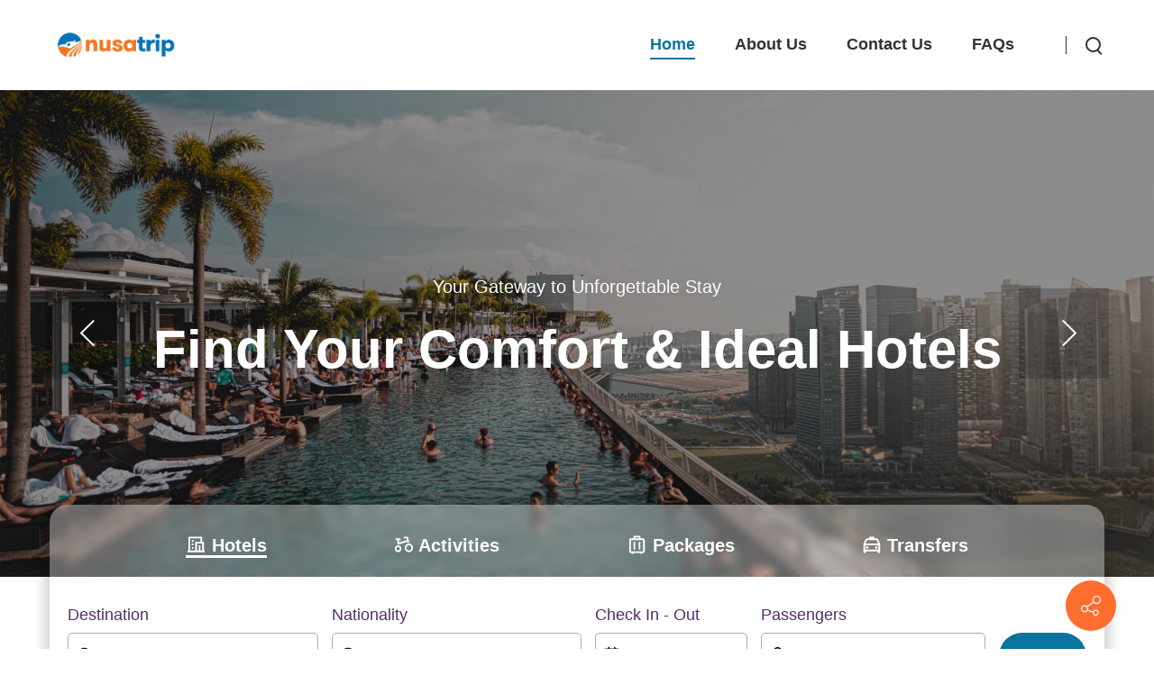

--- FILE ---
content_type: text/html; charset=utf-8
request_url: http://hotel.nusatrip.com/
body_size: 106214
content:
<!DOCTYPE html>
<html  lang="en-US">
<head id="Head"><meta content="text/html; charset=UTF-8" http-equiv="Content-Type" /><title>
	Home
</title><meta id="MetaRobots" name="robots" content="INDEX, FOLLOW" />
<style id="ContentBuilder-PageGlobalCSS" type="text/css">
.col-6{flex: 0 0 50%;max-width: 50%;}
#Body .mb-20{margin-bottom:20px;}
#Body .mb-5{margin-bottom:5px;}
#Body .mb-30{margin-bottom:30px;}
#Body .mt-15{margin-top:15px;}
#Body .mb-15{margin-bottom:15px;}
#Body .pb-10{padding-bottom:10px;}
#Body .mr-10{margin-right:10px;}
#Body .mb-0{margin-bottom:0px;}
.size-20 {font-size:1.25rem!important;}
.size-60 {font-size:2.25rem!important;}
.size-16 {font-size:1rem!important;}
.is-box {display: table-cell; width:100%;height: 100%;position: relative;}
.align-items-center{ align-items: center!important;}
#Body .text-right{ text-align: right;}
#Body .text-left{ text-align: left;}
#Body .text-center{ text-align: center;}
.height-20 {height:20px;}
.d-wrapper>div.is-section-75 {height: 75vh;}
.d-wrapper>div.is-section-auto.is-section {height: auto;}.d-wrapper>div.is-section-auto.is-section  .swiper-slide{height: auto;}
.d-wrapper>div.is-section-20 {height: 20vh;}
.d-wrapper>div.is-section-30 {height: 30vh;}
.clearfix::after {display: block;clear: both;content: ""}
@media(min-width:576px) {
.col-sm-6{flex: 0 0 50%;max-width: 50%;}
.col-sm-12{flex: 0 0 100%;max-width: 100%;}
.col-sm-3{flex: 0 0 25%;max-width: 25%;}
.col-sm-9{flex: 0 0 75%;max-width: 75%;}
.col-sm-4{flex: 0 0 33.333333333333336%;max-width: 33.333333333333336%;}
.col-sm-8{flex: 0 0 66.66666666666667%;max-width: 66.66666666666667%;}
.col-sm-5{flex: 0 0 41.66666666666667%;max-width: 41.66666666666667%;}
.col-sm-7{flex: 0 0 58.333333333333336%;max-width: 58.333333333333336%;}
}
@media(min-width:768px) {
.col-md-12{flex: 0 0 100%;max-width: 100%;}
.col-md-4{flex: 0 0 33.333333333333336%;max-width: 33.333333333333336%;}
.col-md-6{flex: 0 0 50%;max-width: 50%;}
.col-md-5{flex: 0 0 41.66666666666667%;max-width: 41.66666666666667%;}
.col-md-7{flex: 0 0 58.333333333333336%;max-width: 58.333333333333336%;}
.col-md-3{flex: 0 0 25%;max-width: 25%;}
#Body .mb-md-60{margin-bottom:60px;}
#Body .mb-md-0{margin-bottom:0px;}
#Body .mb-md-50{margin-bottom:50px;}
.size-60 {font-size:2.625rem!important;}
}
@media(min-width:992px) {
.col-lg-8{flex: 0 0 66.66666666666667%;max-width: 66.66666666666667%;}
#Body .pl-lg-40{padding-left:40px;}
}
@media(min-width:1200px) {
.size-60 {font-size:3.75rem!important;}
}
</style><link href="/Resources/Shared/stylesheets/dnndefault/7.0.0/default.css?cdv=735" type="text/css" rel="stylesheet"/><link href="https://fonts.googleapis.com/css?family=Montserrat&amp;display=swap&amp;subset=&amp;cdv=735" type="text/css" rel="stylesheet"/><link href="/Portals/_default/Skins/minis/resource/vendor/bootstrap/bootstrap.lite.css?cdv=735" type="text/css" rel="stylesheet"/><link href="/Portals/_default/Skins/minis/resource/css/jquery.mmenu.css?cdv=735" type="text/css" rel="stylesheet"/><link href="/Portals/_default/Skins/minis/resource/css/header.css?cdv=735" type="text/css" rel="stylesheet"/><link href="/Portals/_default/Skins/minis/resource/css/theme.css?cdv=735" type="text/css" rel="stylesheet"/><link href="/Portals/_default/Skins/minis/resource/header/megamenu/megamenu.css?cdv=735" type="text/css" rel="stylesheet"/><link href="/Portals/_default/Skins/minis/resource/css/backtop.css?cdv=735" type="text/css" rel="stylesheet"/><link href="/Portals/_default/Skins/minis/Layouts/15/LayoutDB.Header.default.css?cdv=735" type="text/css" rel="stylesheet"/><link href="/Portals/_default/Skins/minis/Layouts/15/LayoutDB.Content.default.css?cdv=735" type="text/css" rel="stylesheet"/><link href="/Portals/_default/Skins/minis/Layouts/15/LayoutDB.Footer.default.css?cdv=735" type="text/css" rel="stylesheet"/><link href="/Portals/_default/Skins/minis/resource/css/loaders.css?cdv=735" type="text/css" rel="stylesheet"/><link href="/Resources/Search/SearchSkinObjectPreview.css?cdv=735" type="text/css" rel="stylesheet"/><link href="/Portals/_default/Skins/minis/skin.css?cdv=735" type="text/css" rel="stylesheet"/><link href="/Portals/_default/Skins/minis/global-15.css?cdv=735" type="text/css" rel="stylesheet"/><link href="/Portals/_default/Skins/minis/page-523-home.css?cdv=735" type="text/css" rel="stylesheet"/><link href="/Portals/_default/containers/minis/container.css?cdv=735" type="text/css" rel="stylesheet"/><link href="/Portals/15/portal.css?cdv=735" type="text/css" rel="stylesheet"/><link href="/Portals/_default/Skins/minis/resource/vendor/scrollLoading/scrollLoading.css?cdv=735" type="text/css" rel="stylesheet"/><link href="/Portals/_default/Skins/minis/resource/vendor/ProductSearch/transferProductSearch.css?cdv=735" type="text/css" rel="stylesheet"/><link href="/Portals/_default/Skins/minis/Resource/vendor/content-builder/box/box.css?cdv=735" type="text/css" rel="stylesheet"/><link href="/Portals/_default/Skins/minis/resource/header/mobilemenu/mobilemenu.css?cdv=735" media="none" title="all" onload="this.media=this.title" type="text/css" rel="stylesheet"/><link href="/Portals/_default/Skins/minis/resource/header/search-popup/search-popup.css?cdv=735" media="none" title="all" onload="this.media=this.title" type="text/css" rel="stylesheet"/><link href="/Portals/_default/Skins/minis/resource/vendor/swiper/swiper.min.css?cdv=735" media="none" title="all" onload="this.media=this.title" type="text/css" rel="stylesheet"/><script src="/Resources/libraries/jQuery/03_05_01/jquery.js?cdv=735" type="text/javascript"></script><script src="/Resources/libraries/jQuery-Migrate/03_02_00/jquery-migrate.js?cdv=735" type="text/javascript"></script><script src="/Resources/libraries/jQuery-UI/01_12_01/jquery-ui.js?cdv=735" type="text/javascript"></script><link href="https://fonts.googleapis.com/css?family=Montserrat:300,400,700&display=swap" type="text/css" rel="stylesheet" class="contentbox-google" /><style id="ContentBuilder1714-CodeCSS" type="text/css"> .accordion01 h4{margin: 0;}.accordion01 .panel-heading a{color: #333333;font-size: 18px;padding:9px 30px;display: block;overflow: hidden;position: relative;}.accordion01 .panel-heading a.has-icon{padding-left: 70px;}.accordion01 .panel-heading a i{color:#0a739e;width: 33px;margin-right: 4px;display: inline-block;font-size: 26px;vertical-align: middle;transition: color ease 300ms;position: absolute;left: 30px;margin-top: -1px;}.accordion01 .accordion-content{display: none;padding:0px 30px;}.accordion01 .accordion-content .has-icon{padding-left: 42px;}.accordion01 .accordion-item{padding: 21px 0;border-bottom:1px solid #e4e4e4;transition: all ease 300ms;margin-bottom: -2px;}.accordion01 .accordion-item.opened{border-color: transparent;background-color:#0a739e;color: #fff;border-radius: 3px;}.accordion01 .accordion-item.opened a, .accordion01 .accordion-item.opened a i{color: #fff;}.saas-footer-linklist a,.saas-footer-linklist a:link {color: currentColor;}.saas-footer-linklist a:hover {color:#0a739e;}.saas-footer-linklist p {margin-bottom: 20px;} body .social-03, body .social-03:link, body .social-03:active, body .social-03:visited, body .social-03[type="button"], body .social-03[type="submit"] {display: inline-flex;justify-content: center;align-items: center;width: 40px;height: 40px;background-color: rgba(255, 255, 255, .1);color: #fff;border-radius: 50%;margin: 0 10px 10px 0;-webkit-transition: all 0.3s cubic-bezier(0.420, 0.000, 1.000, 1.000) 0s;transition: all 0.3s cubic-bezier(0.420, 0.000, 1.000, 1.000) 0s;}body .social-03:hover{background: #0a739e;} .iconbox-08 .icon{font-size: 32px;margin-bottom: -3px;}.iconbox-08 .img{margin-bottom: 19px;}.iconbox-08 .title{margin-bottom: 13px;} .img-box01{text-align: center;margin: 0 0 54px;color: #787878;font-weight: 600;}.img-box01 .pic{margin-bottom: 22px;position: relative;}.img-box01 .pic::before{content: "";background-color: currentColor;position: absolute;top: 0;right: 0;bottom: 0;left: 0;z-index: 1;transition: all .3s cubic-bezier(0.22, 0.61, 0.36, 1);opacity: 0;pointer-events: none;}.img-box01 .pic::after{content: "+";font-family: "Times New Roman",Georgia,sans-serif;position: absolute;color: currentColor;left: 50%;top: 50%;margin: -20px 0 0 -20px;z-index: 2;width: 40px;height: 40px;line-height: 40px;text-align: center;background-color: #fff;border-radius: 50%;font-size: 28px;font-weight: 100;transition: all .3s cubic-bezier(0.22, 0.61, 0.36, 1);opacity: 0;pointer-events: none;}.img-box01:hover .pic::before{opacity: .8;}.img-box01:hover .pic::after{opacity: 1;}.img-box01 .pic + *{margin-bottom: 7px;}.img-box01 a, .img-box01 a:link, .img-box01 a:visited, .img-box01 a:active{color: #424242;}.img-box01 a:hover{color: #0a739e;}</style><link rel='SHORTCUT ICON' href='/Portals/15/Images/favicon.ico?ver=Ssa5er5sWpWOQL2G9pJ4Ww%3d%3d' type='image/x-icon' />     
          <!-- Google Tag Manager -->
          <script>(function(w,d,s,l,i){w[l]=w[l]||[];w[l].push({'gtm.start':
          new Date().getTime(),event:'gtm.js'});var f=d.getElementsByTagName(s)[0],
          j=d.createElement(s),dl=l!='dataLayer'?'&l='+l:'';j.async=true;j.src=
          'https://www.googletagmanager.com/gtm.js?id='+i+dl;f.parentNode.insertBefore(j,f);
          })(window,document,'script','dataLayer','GTM-WNF4LC');</script>
          <!-- End Google Tag Manager -->
        <meta name="viewport" content="width=device-width,height=device-height, minimum-scale=1.0" /><meta http-equiv="X-UA-Compatible" content="IE=edge" /><meta name="format-detection" content="telephone=no" /></head>
<body id="Body">     
					<!-- Google Tag Manager (noscript) --> 
					<noscript><iframe src="https://www.googletagmanager.com/ns.html?id=GTM-WNF4LC"
					height="0" width="0" style="display:none;visibility:hidden"></iframe></noscript>
					<!-- End Google Tag Manager (noscript) -->
				

    <form method="post" action="/" id="Form" enctype="multipart/form-data">
<div class="aspNetHidden">
<input type="hidden" name="__EVENTTARGET" id="__EVENTTARGET" value="" />
<input type="hidden" name="__EVENTARGUMENT" id="__EVENTARGUMENT" value="" />
<input type="hidden" name="__VIEWSTATE" id="__VIEWSTATE" value="0zPPBD2q5GKiOAVxnHOl/UFs+LRkUsVRPuQlul848SgJhC/OWRFKbzWde+ZGKbBYf40iD2Cz2Sr+ULeh/fs1IoiWrjYWSDmQl+1AiFx05a5pvZCvPfJXKfkSIkYSJ2Tq2j5MsbEk+aJVBvql4qSz3y/sma77vyxM9bO6WB1VXYvwT2SztojiW8a0Zsu4pt7IP5ZT2fzPShok0pGITiGgx7pjPZWS3djXRLk7sFJEOkcfFB6htmh43j4DkKYY5uIF0qiaCJfci9YbHPCNreQ5YS6iJwr/zUYyffKfM6TzWKJV73RJlTNMiWzk/SLBvST1kCSE0pNqiqFY44BEi9cEA2eCVVgFDk+20Wav31ce5I1ocDxeqC6cw0qTK5c5o0W8lcHSqB8fhfBPDycnC8fKDRr+wr9XATLdaop0cCY/7DXoKBsJ7X8rc5bi8mXXMTKQ/isThJP96yyh+AkWOtnk7P1GR9KO7TX/bgt1nOIlp6uLJtvmMg6LtBLnU3hXpOYvQbUUMKib/h5M4hjOhsPp4A6bn/Bm0OUZR0Miip8bMjo03G+JWysOl03PV9NGgtXW22f2AGfF+Yv16KVTFcnBHPqMJPC3d7mrmg9oXwRXAR3hEh15w2pfFjNL+/K4Ct0MI6UsRAqZDyTtEiQu5yelffLPiVlk53g8h90THT/luycxf4WspN0paMVBzb2jxwON2Iu5HOiMolwMmLupLzDZ0N2WEQFGO+GFhvMwuYVADcYE4/4jHEI7kuzy+W1Ws6Hh37oarYf/gPS/BXL8b5fz1953nOVLdWlPnFh4cuhMKZM6oN380BdMYKRUR4V9n/ECOBpF5hKaw9vKeQfWgeAD2G4p+4DO60olDEKWnt+0eAl/[base64]/t5p/FZWNoADJialnqG9pJMk9binOEYh39Bu/ncZjjtRJ47xM+w98DuNH5ZxVe05BZsKebsq7hN7H9UTGxz6PgzIaCN8fnjp2WKNWJNQpY4UAPqbCw9W2/wB1aCDBTDzrkRa0shQiJu5KD6w/+VlldK10QzcqrVg5UdMzP98mhD/pw9CdiWRFZbYyKYW8ZaRdQcySnrb1tv4QdPIOrdVG7nq0R4Ol+uRYMxxq5Jlr44yRvwyGuHUfIQFsrNsDryBUnEwyD3NtybNlYjDgA4aFj6Fra7+8BAQO0K6FmVF6Y0dY9t6002YJdzZQOXxMNvZr3HAEIuls3HEkA6WL6f6E/BEQuns2CoXjJpwqaVaudRVb9QvH9o013OhOswk2FOM/EFdJU2oYoqMZeIrs23SM8T3sKkCa+ToH4AM98iM0wQhUQtnfojxO8l7Br1P1BHuPwgt3gtMjoLYgsNpTzFdADDyveYvNLsZoTknGMjB0gMI3l+zZaf03dJA42fJJI7OUWMaTGpxG6LDDiPekFP/Rk+hRzjBGlOm9CXNomfd/Jd4XJgEquWQpjlSKzV3kYqZ+QM9g1f94YFoRk9tEPCtN0xD2FtYeE0S71/Bwn+LWrCxe20ypX6wGvs6tgA4uBrCFw496xkxz1pDHTAUTNuUe4HK+HnXmy9GV9W+LB+UsOMhz5e6tWTdvTUUNQ/rL0fSYnjHQqV+DJFtDE/fgJqQgYijFvxo5yN3ydJHKmasV8fIa/h1fHYQSsNQM7aRGnktj4eJoVx46FbS/J4jNWDXL8hxLyxW9UKr1TULIFq31gEgrivgDpdEZT4P3lCfSCy+HOdDQIuQkQ5FZLoS1ONJ9gBJf1dFoST2z+KGeS/chwOOCKVshF7nr0vptWXnTGLlWEGEzESe4dX/ZErKbzG9I+Cc5vPxjqNDs1J2XCBaNg0Fu2rVO0ek9Z3Z0NK5Q0G6Wt82r9X+RwSyDtEu6YSXkHM2txw3Orb7gJuGaa3SBJG6EgLDNgVWg6ZClRQKVcVlGYQ9e9yGJBNZRE6waHfGVbZkP43vf0ouIkcUPEYgE+3ua/SZCzamDSVUKswiwT85fa94fdDuBeUxTgJACTOBWZykhMRl614TinDSictzXsgI18ARh7UCTShbpBvF0aDo0hp1n5UkelSQ5bg5V/swsrJyte50O++Ojz+hvCXa6xTBIvuEw22L1feAqW/wbYS2C1k8yRD77MSymC3LI7IitO8o50i4R5WGto2rYidRwOmY6Aj8p0o4fhGpnyg0d5bR1FbhZOXqxtE0tiRbkDsxLYy2pEP+cKTsK0i1ZI/oO/bCXswl6BLpXYRkSMgi/pcNr8veHFaaBX1NvYtzHsmnpD9tpSiCtwHRlkGH9uKZvfgquBemw9jQKaxE50uS9c7iNpB2sWQ0XXl1Y6H/awQwvsr5Pkan4qX9K8RGQRJraHghfQtB4DHpsjnEVRUVN/Uj2/1dkzBgEnEJrWy2hbEQwpWcG+Mv9lmUue8OtKkOzMfmRaRQ+7AOlgieFanMsaAC7JZTtKeDFZV6geEKQG8PKKDDF5+8gku/JmxKPt9+Z9Pc8RcH5kpdne3EVMyA8G+ts3teTabIa9r+98xuad7jMDnVEu/yyLLkAZ9PR0VNLGDLMG/VyHWE0xK0RaHqO/Fj/j8BmUkJcMwCpwLBVf0mtKZdS4CKm/A8oI3Ov/z3ZTUge7Gaf/qZ/659JwXfNuAnblXFY9IYR916bkgjwKEBBKZ1pXq/U9YGfzJ4Jnc+6zeULgsgW3JJ4TolZYPTOcg54FilDvaCv2ceza9Zt4lJdfOhZCvxTKfQRsFolUys4u6hw/OuYhqpqltXlDvzmoko5PYtOw6xoF1mPmPgu2gGgU70hcZigjk5ciFJui4QkL03q1eKa1QsUjT+m7VQbzHkdFAt6g2/UmZLzIZ8/R8rJNWB9jvxwBEE/bswq63nxanLFaPY4raw619LzysNLcm25GcthYOHsmKzrq+qgusN42O/CCEukAqCztTSlySia6bdRxIflTTJshVQy6FZFxlERugOdcci0JvkhOOHFemO8H/[base64]/wmIKraUAJX64EbzdaxdUcxUPW610CwPXJTeStV6wV1Wzp2KvJQ2QBtTYQacQfc5hKfMFwsmWsmSUPPzUXvQgwUMdMWDiyXwRWLw/syfJ3liOYS5HliPc+U6HBnhfjnwy9audnORNlnJdZ/pscpnUtn3oU2tQf803VEFLkIE0gA6lOrDxHsUxsRQeWfWpx0h1+rMJRaD/XmumEs4lQ5zcp+V2Tth1kqinqyFtWM4wy9raqjmclzQYID6diHhAqtzhY0eWA3AR6LaudEG9sUIkOdI+gZevs7niTcm8RKh3sXzzdo4liPUM/2leSuh34FIgqKk3lDCAiGuJv+QRrgx9nzcAUekrHD5TDKUVMbmeFSNrdJriBggK1KVln8uiRBbZfhl9HykDmbzP8IaT0cV+9cLWuZ2L5SDqJvu/[base64]/+TzrvageOaMUvbxj1zIkP4N+6VkduREwnMUCRYI4Xf+6aPJCnbFr31SqRwc8E8knjenScisxiijsc0vpwGC1bTQ4sxq3XVSR1nio524K0qCVwRjY7iZ686b7wvXSlFBXzpPi/zCfretFfzf9UAzUGo5Uz+u0c/zx/YKiDYndh5AtwUcWtiUcw7kXxqd4n5z1UyXbcvUkB1dEEl2WJZzNh8s+mpRcdLEYJZMI4QGGQw4eBGlNWAuW6RXHX9l+1J1VzSrVSZmiPZUw+wZmEJVhzk+uDYq3/9O53G7vWcgCj9P/e2zkJeYaTk6AYYcc3Nn0kSAyU6Uh+Kc6SIGO/rG8lVf/F3B1Jq1MHVpjYNxEilbjk7WGKgiPd4UooJjmNw2jeQ1edn/Q4rS0e46oXW//dDPopkYcZAazt5I27UD+U7A9rQHd1NnkrFLuUMkg2VHB0G+L5XzsNZKxSClTxxbpYhBA53PGc90RAKov2ZPhwHJq8+bNNfcnmsviyRf7gFtwOLZ9SQlMlepad7HngLDExsbghGkqtXFp/nnwzBTM74IKOTHBivoG7+7+bZhMnZdJ3I9AWPY9DLh3AYneDD2RSVUuYD1H88CR2H84Ovynrr8q0kb8loGLya2kPg7/[base64]/yzTNjGc3Sy+lxS1lJUz/KdbUSpcz+XLnEll/ws6dTHOPtSN8h+bd8NJhSHZ1lOfueleXptZ1YWnksb0KwvC5drNei9RWsVf+LYDOnuhK0lJwjS0gA1X/ErhpXWLP6+Sfo+DMFZ2fe69qJpwkTpxSqrdTw2dJmQfDsU9Fyd99WZrKpcg7/[base64]/lOiVF935OXFlkGAQO0bNlBCZ0i/ZMmOiMlImM1/V7XKponLMb67jm0d5iDK7upp90IDj2XosnTZWADISW2dCNzMHuSeJmMEgcFI2hJw8optM4eQvNYd94YblsLk4DQi1aNy27THXlqvc31lM9/B3Pusfxn5Jod8td1Xz4AC68KdqxlrzPlWo5OLyehUwklwg3jrkXuIfXklOfvOa/w/wA3KV+I2UhsQ0uYJ610SpH9zR/5a2sESFFdXeKSxIbE5mR6E7eiDh+CQizJbOTTTvzN7LJEivUJPkH8o7sCGeE3DBHOCXJyGH1MNEwg+XBELQ01gPVXUHfMz6hyQaYBgKZ8xAX37AjSf/Fl2p58UKIlyUc/uUIgCGaajRoVaauViNj9wve/zhOtvYU/UfBvPmGYE9OMdliAFu+Cvsoze9WKvFPch0CKGz4wbZUKLaczqw5E5aj8L4iLVDR6uDE20GkAEV4FTXUTU17dzGAsFMxvvCCPX/[base64]/lr+nd8Q3MXfZ0qbW1k9g05z8vbX7SvyTZJlOvhkiqu7T39eY6BqJUOBqe1lVOK8aJuGfSGd+fYaP9jQY+7ODM8pEkHOC3oP1jboMoDJQXatYr6qwKbTt5dMfUqs4U+xm/HnbXjJit7a3ya+XwpsTIPMd+crt9DWnKmky6hi8h55GQNMZRFO8phde/O9tVy/im/Fhk+q5ej/wAhwOcfJ40AXH8JrNkn90vnD/3AQt4gZDDs7eS6nUWBkqhRVttZfZnL4S2VmSVo6BzSjUmI6dmoNMqBqM6GsnsIV5P+S6S0klXCO3yOTKo4lufoo9byTaHjprU4/[base64]/TQmxTgzHenUQ2C5J9RZA9REATM3jXSPnXrdiGWKIn5GNKBUPaA6o91zuYVQJ8zY9h+mKRbeES7oKGXCsNwaiLpqx9HKuofGOscmS1v4l0YvIcTZdTw5Ng8g2EX/n+UUqw5Oe/[base64]/PgIzXA76wOCvwQ/VJ0LyML5BJGypcHVgKFpv6P4xkeAG4QMMyFcU4Oj+wfDvDebg6Xm0SJh9Zm3Z6XhU2PW2h+NINVPYzXQ8M1CulYUp2AgNvJNyM6SxrqMB3LmYqVZuJZHZkKf5ELpXiPx8oIIlh5zK/smgIRr/Yhxq+e9cZciTryANyP3Ob1q3BpF+flcl6diF5JSOixfosSckA6AHwQXbbV3+0SIqi8Wdr/FrBobWjM+WCeKj+zscnSF6jYhJzD/itOY39ZLQNY8OyQrGQfqq7sdd/pvigRtrEbuih8Y2A7dwbmJgM6XgxSAb6OnAuFd8fiut90xT0G4htqHABhF9UhD6IOHonJDLI8kOZ+kUQjHPQR7sQeas+8AmdlSFrs/WETsuYY63L1vnOB2Tae8IgIJoaoeU3rsDvzwXmdEH1MRcZVnZXzhKQ06P4T0d/OKSPMGdeFv8sG1KwNWJIMEg6R7arw65cfaQfnOdKFuseCvTks/lZLeejCacJmdzHVZtZUF1Dztxotdf8KKd4nsAGbslcafRoHMuf14QGN2P9PGalx8QSXzAg8XblA0386M4h+oCB09SSaKooOYNSQZLVmE97bMrQDEz42Os/mx/vxL9yYT7dVay+rvHI9STsIvVrzgEqPjcO8JI7u7D4o7q75Wu1ps39HZbIWQ2745JBNI6g9QM3LwhFCBBDTuKvJKHbsaQaKnqa7UWz4J+//i8q5Rr1t55gsq49dM9Q+3NK8Gi7ERDzeDWyanPHPnPwPCidSkyLVLCgS/FZ8xWz+TWpRw0GxlaFBRyvl6ALvd9cnelPdIkQvCaM5roI1SQxCs77GQ5Q8/fVJ6L5ltv8ccDsTLVDExMjB8yg3F7oYYHbQTDGMgg1I8sxFTLeOnuBXuGB1tO27hPBn2LwIFFpoZAAQbXZQ5g6BxUf34xwNqRTvIv8IOPxRk+TfG4omOtWYQfQPtoejon3A6rQ1NV+4cFYyIo9OjddNYDb8eYdsr/cSzLOGUOGfylxGmzSXN4ce3KGZUP+4UafZUbpFYkBEleLhWPlIan2PCWT3G0gqN6UGiWDb/A340WoO1uCXkiI0Ym43rzQUue8HOCf/vwMrNZu9qcvRD87w9emIQcpkKftpCojMuK8zlXvQenTda/Q5+M8sw7TGMGPhXMifd8zmG8ReZERLe8YIjjhi37cSpf3qwfnJWBoew58Lr/3zxMfsJiQfea93brrSM4HCW2n0OoJJPuUdVDywlj4l03xoQNVW/7WkntxVCbqrZS7Edj5WNt+z8Jbj8iuqVALg9Q/IN3usE0on7D90xGf/dTesCTuLIZJ9sEMdmCUCriNDUIU3HrALG9JYtN1x96eMMXIW6+yn00tZ/[base64]/6DNDIyGjUUBKGz1EDt5qXHD81yO6AOc3TqmSPN2kuDsEC4fTo+ebOI7gqGF2hcwgMHaZudBq5u3UWxNGe9aoq+rsqy5iCjO/CGBe7itAyRq0yxfbrFuiJasZK2eEHLo5G2UAh1EFQHAGj2tka4F7MRoWUEJFzQbgwX8IZeq4VFZtLWHQGNy4N3Q36eJNh8kXWKMwvk59PyUBh5srLlLtErsv5YjZ2gf9gC8GJdaqmouKwy5tJynxdcyrE0wdZe0PcSWWrFNKjmvDiAfSb+4Xg/uDIIg91BCXwDJpUbbKM06N4Tn/H6cRaPO1S3+MF+X3ZFbl+28PktIEKFkk+QgsRVIsFbu5bwv319itozsZddaBU3RSab9wSssvAmv9TcqQ7e73USnOYEPbtIzWAl6SlR536QhV260YuUibfCdipul0PsWFdKrR6k8KlKXvPCaxs44oKHeukgJD2mlAevQvanbsj/fKPB8fxL95cLhZwIfWYBpGh6qQzGb8Yc9CMgm1MFBPcigit12gczWqolKe0UdmhjXCCm+K/[base64]/oGZal9UE3QDZBokbgjEoBtLRzJuIMTCi44wINvbxJ4KtUAt5W7c13K25wiyvIq/Mw1+BCoYyUH0GqjyJnYv8AqiYq6lKVqeh5aAfpoqk1vKt+RhKcZhZB8FXEo1ZrPkjdkJPhOcXLTK7GErgkRLGLRnbmE4s2s1zWbZFBVVr30d5r2bBymJ2H38b1dpJpreysKq//6djtnJZjTVccQzbZ9dztaSVENuiLBwSZB8KXlockwBVERnQg7eC9sKSlcgJIZHd7RKFOY/yJ/KeB3Vcz7nAHx+5sUYARvlt1z7f1nffXDohJgjQxetBKgOwWvS/oZ5kmTTUbM4+DkmV2R0lUNdYVSjwjKau2mhnsE+kmJ1CWWJCWCN3gQo0GzlOQ1nIwDr4OdWdG8E/VhTeGJ5UXfRLtxLYRqZx/tNOXyAT8FU95jmFoL82WE9FjTmabYCvCasrp4IaJIcqEad6gWkfSPZkvnoaCu72xEWrx6q7K8Lb/UGDyRfdZBOvdVPthQ/aTjnZYe739jM/r3RpaOiWPSbiQJhxn1XHtbEimLfgY7fLhd0Qj/3stVZ4xfoLiuDul2VfnLpuk2PyyaJjKCaYd22vPtmPPWA7JG1ZkSpyWKG2NDmBWq36bO/E+e58snPLkH19nh1Ht0CqqHyUJBHGMC/W6lzXASU4PYycckqSq1dJoq/PP8dJsBIRiWzk97e7zW9kr2YikKYn0gsC0aUGRkS9L4B/UwRkL9O78N8Kk4pu/j6+Mqyf0s8NZahhkP1cDuR9OByNupSKW8hJap0LQUWPycwlei99AppsudxNc30WfzEIR7nKnZ79MwaQiqijr+jPj/1sWQy5tI73TAjMfemhRxobXOGmsTLp2OuiGXi+YJXiqBHnYm9WB8ss5In7R+2zbQTKPBb3H3VZ8zH+RSeAKpDhptWpAQoxSK1NelbcFVep/aTR7hUMYNn+0N7xmU4MLbCr5NQy01cQEEwb0/nontsISeqySyFHKgq9PH9H5sl72uVzVl2M0CFbGskCB66kSeRQt4SQGQ5WNX0HLMk8xnGOrfk7QusiKnEhod3wyCvRm2Z84jJXK97Kf7DHF03lIyIxEfmqPZw4d4jBivp7VKqzTYsHBgVop+Ba+dW91Hs58+Efx9zjrFtlHAbGXH0jQ+If/4Dp+Wy6hbirrJBtULA7z74SDqPQrhcI2WaC/SZKnNXCpWOhCf+0tbqvskiwpwOOf1uhTGJNhYDAyq3LnuV/S48D1Ne87FST3tvo1+GqEBu+ZQ/fWCNOfNJiQLYTJFzRVDS5bOHLjyHfiY1TpY7HMmuNlmBtJjjbSQhyYAjgVQDYGOxmU6Sb9GT381zVAv0+AttNxiRFdMY49uGX2f/WRu7SBnXFH/05nJuWDGxVLiAHTBYXCME9/TXqbsQtmY4VW7SBtHl+UXiqAE0nifXbpF17M7fOYgREyvzz0jjyuUt8alyHXmT/FcjmEC12xr3ROHf4iA04eADe6Fp0/iWzVWtKYTbr3iNdn7Mg3orHQBurBxaxeld9RxzvObma9XIdlfEF0esIRxPWmi5UO3SAxTYyy5Z8Ne1ndXImHni+e4xMQuKrQS8uQL6m1WTsf/[base64]/Fg7Ws3Xz72f6Hljwzsoe90yKbTVZOhtL3mCq8hhGrGige43u4OPkhSDZ5VMaozQmPLJsNr7FCVOO0z4w6fxfgJEPVluimLW8YRN1cgHPxm/4zUAT9AjkRFaDebbtG4fQcs3WGjHYxyFE0XGQdtkQRHnZ+FXPpTZ8jjvb6T9juN1r4xxTt5NdBPnFeolN8ghqsb16D021mcyW8vwXOAJx1MDn9O3+3nWF3aet8TXJ2cstUcYzYS7qQgkwJ7wmWB2sLIkaCSPj+msuje2wgX6di/zixjPO7XZbhjMDsKhXTscgPkgjV6rU3QMqgMYE4oU03vJbo6Hh30IHGmi9qwL/rblmwL3K1oyPNhZC27ygw6pPM/OYZ9PWwKr9WxGpuJmx2dSMIBt8IonWbKCQleUQUO4altNga3J1kPAeMrVWTfndk1vvzvzJfaoesJyyZGlUybDrGhsjxR5vAlms9SHLh/Uqe+BE/ILoHr1swRpW8MPhcfMYA0EfOvoN5sQMuaQ/tgtEmiKknzDVgABxjbmKIFoz9JB+QyuhFvIMXSp/xSGEioN2iY0lmzq+GDwP7R3rpZKL2fpJfGijGn7at34Oa28FTJPMTkp5sHdzZX9POh3LkE+rYJ2r6Q4N2rOpnJcSDE4ygsBGQs3EQnWiGuHMd8/hShGyxSeIN+c4zD1Dquz6ntdCV34DVHjIs6A5FY8ZTlWc7Kv6WG6Oj96i2mlUbkEu7WhoK1WavFGPRg1XtVK2NxN/3w1jjEp909fTranQl1ATT3ZhOPTMvOPsuAMVpdhrMv/q3gMy3X+AHS6wUdC/Pe4npkr/kwfG15t9Xow4FpDm+mZp/lPo8hr7m0swffqM21CQ+jAbuJFeAVLuctEzK6o57n6VlsdX5qP19CM/[base64]/xcLjg9L9duSmWOLm8Rw4zjt+RWNCNbWfZoEV0wXbgJJvBoPEnWVtcBmJNhm3MtUXJ6CJDSg+oR81iWIoZ9JPhv+27tt83HT9kRIyaQINALX1yWhXZBprlqoFuxPxLYtrGSzyZ/ugiAooBngn7mex+/0kGtaLY057sJfdr/BY6seBlmys7LJLr5ctQk4K5KDxFIZrcniu4Nm35CdPdh2QhU7PJGZD05hOTfnzgfv06gr3i2xAGclVjr72zefSENUiU4MTNUZTXGIIMCIwtb5JY2cYvoS81sIAyzEwlwNJe2KLV7/+ZUFbMVRe9KVC+/JzdVbN+4xfJE7m6ceyLIHGrwhnfgQ+33/SxirRYCCTgt3c+kGzsVk9+hZKY0JTMakeDZJCG6m/fvMUOE7dwP06nS4qWwvUURDyqM7HfxtJcDKG9cw+crtOOJ1eotlqKNe8zpfNXa0NzZuBFTKqC7AtTnzz/9NJ6fFz6L0V/NMRDu9BtGehRVxIgEkj1T2upkclAFtfj7C13muI8ndBdvl8HULg9zIvRVSCdhWhNJ/ypvPy+O8PA8TYYEOk4JLiB9DqtkIFJw2zfl/zbW3UGlWKWMB7RXhmYpy56phEy/6zNr8bUOrJofshvxqxNGiSY57H3fzdPD4tIAgZEoE2IO5b5bLTx+TEm7aiaRCJ6PZOm71+xaS8yPPv+gQ1SVxoaPUJ4rKlkDMBp6FAfRodJbcb4XdUKTLWG/lNTo9MXExHBJGBRnNGRkqBUBQ8tI105ZZAiMEla0ruHBInHUNdDI9DKAwcNt5OoYT9NyG1ExLDzi+o25UAv7tgrRSDqodLYPXy7a6hqz1oSbfVpWNwXPtQC4QcZOWBxhgiGis8bbWgcrHMzWxZF5TDYUp07uKSeLm9To0cTRkvgArcHVf0CXGETHSSUh2f762Ht/wgxToAvakYVftcEFjR+kkJWllMJUZjWWZDI0rpcksiTjE6vMgkzVDChlYWxHWWmgEr48Yj2Y7CAi9rJZrsquwo4XHRgdW4YMQ2irhvXBN1f4TUEVhqBRlog5/Wv87t6cnrab3hWvtdYh5O3/u8qzAwcnhh2KSiDyP1XxTRBCtuA++djOEFC3JFTk/x4BBbcjDKi4GRXpRyfn+iZy09FhAz/bW/jgDrS8Uihikc7ezB5bSh/6U2Qx96kMHFymChUpLyMdNhfCDVvY8vRV8tGkGTMl8T4ZuHv3sWs12doiqT67hbd/[base64]/EXV6XLIMu3rYG5B7tqT3BkEXV2m1gUhAe6x8UDTMxge1JWFpobRwM8XRUpdeFSZUVDsdiJE0ypfRI/E4NguW1KpzzuX1J7kSD+GcEMCBcXEtitdVuTyAqv1r9mmHbSy7mJ9BNQiYK7XVpFrHj8CgeNFTIOxjzj5j0fw+dos+33v94oi6tkJia1w52TVUqKbYKckGnm1AkzwlMVe/jJwXZ8ahUr/NP69NPNUELfUtJ+c+jHdWBlu5hK8yMkaf6CtcKaR65rSHtFd2OlAOYjJdm6SQyPKkH6nCTQ/40F1QJ9GVU/nttm0+6ow6otVIYxn64ejWKU3L0E/4EOpXCnKHLBVbi4mbq6jGcOlXQ0QvwxJfXiMSY+DWgLxmfZBeCVnmM+cVDzJAYpeTg98lmiaSvQqvlBWpgeVGpTHXviFTPqcNoAX9W8dUmD3SxsvGQHW2fCqQgd3kBsqeQrPQ+3vAUiYtTFFciLlNUr/phTaGRGMFvDqC4dJPhGN9NT68uvE2GcSCrGslbTxxeIKnx/gW0mQ0oGYpB2imhoH1xt/[base64]/MHayHwMX5hvl8D54q2kptCgflUKgldBdgQiqEPTUAN6aByNmybJ8hI6dfqg5jF7JvzHb7T24q4aacJJFE80Bkdx+YplMF1pulWzbnrxe7Lk7LSw8YQNMWTRSk/I/wikTOazH3gyhEc/FwjZdAylMVBkgzzt2MEPNg3eGDGbYKUOOpJ4jGV+Zlvgsi/0oLcvnfbTomkIFfh7cfID8tX6nmWqeFO8vw1sQuQqi9cqVhzUG2EP1RJJv+cBnzBJsp9DKzuq2U+iBJQ+Pk8Tv5kb9KLr+Oe/dozVbgrEd9Avls6Vtj2hjG+jrDSg7PgEi2+NBdeag/HHeeFzDV9JdwhcNixVQKFQqvy7UXJIfRxDQngXWsr4cJ3hTCZE9qnmN0CC7i3Ifza7LvDsQv41Vc82bf/NIGYvWGLv/qF69xDlkVFUx768tzXFwxLm48w8kpGFzD3O1hCWELSlRtYn/g5knrX2GoB3WLf7RDdxxUoUhj0xUSWDj0QqTswcC4cB6VHY7ypECwdpxYnqq/4gdu7mmQ72s4aY8fSsNMfR9+T1QJR67pCiEoceonbRMFQzemW1HOiN1IQ35qIuKZSwRlCnOdb9/MO+qhFWSmXLyw1WU2xZIJEHcRQi2UMVHWJtp/[base64]/SKzUYdrJ5Rp9iqLjeu3P3Z4EVUlyuEZmF90HFH7b7SdKk4biZcVM2KVVuOQpsKqmaAcKKVOhwly6UKMNLpvC7aaxDnCBVUEc/A4FcrZEtar9RP1tCYMDnFQoLI7jPf0hY3LqmuHSlRB7gJn6xC+5v5qr+a0MZjWt9AnSTMD0LsdMGkAsRnbspRLb4fwp0uUER49RgQVRqOUmlRhVMlE4IKvO9Lw6amnPeO6ajKFp/dYWgafAkl4pFI4xQT9nzzRgwq6eCWfRS4SNcmTxlqzFV7XpbX8NdhhBRinpUpMpVLGRmFmmxhcZ1PK11LunFqrWrGvcXBsgigjdITfd6uwmwMP7/QfLj7XH/iesRuOK5tBpVIgr3tsuV6f7jD3ZM+271dK2Sh78O+S3+bpqwSbLOjSoKRZJT+0vODVo1mXlNzKi7CqP0GPl8RNVJ+T5GW0rFqccMJYtgp6oY5kS7mRO686h4SS9kkX8ikAW+zM9xTfw+nCZ3YKGhlRVxrMtiF/S2RheQPWbPBmnMbccOiu95Z5Nf9aCUhPcrH3tLOkcOEEJ1rH9Cyb0RA/1losr08IKbaNzBjZLC9UFhtlO3gPsFzwUG5ZxAOgbVT6F7NwsQ7QIjtGgknSpN7ze4QDTbhnx0fsrqzsOVOUzsQKUtjKZOjx5GVAG8hWgViaq+DwEVSwbod6wELvTyakVRRzLYNNGqAJEdUcdMDpJqAT/KB2E2rsKUOqS727QVVocpgw+ss+qBYwmyDsX0itnIxBp3QPHBKZOTo9bd1DMqbS4eytuEtvco3H+FfYT/9mQvck/r7AwE9WdJywkpfWMgurgZnsB6fFTVGwOFxBBznWs7Qxp5IFs/j3JHcKQmqMtP1dOadikyrwDdYSbB1003nwqEiHeZ1toozFy5vU3PYs9TNE8mXKu6rSRYUjS5gtPJT8Gn9AMkpLqNm3bmh1MbHhDtyofNMKJaqfD3mM5lmcR5egpBd4u2Z6n3QzX5x1RPRTlEAcMMi1plke/tHkR02iC1CH8jfF20NSSVgXbs9dxfUdM623QwsPjE7Va5OzCQ7udNwN4DPD3SsvBfN5i16VUvBcX67m5FUVY3HpOICR3ajXMkZfdD34J2wgIlQFt/QoOAFEcIsSd/AAMnLIYhRYI0GOaGj4ojmAn+om1ekfkxRRFuJAQIXO+qjLab29LsPuvr5ryTs26XiCSzkPPY+aGTaDJYnMM7z5rnatZDD+BgkvpsUaOskoOGkTvc4hTAog5TzlxHJ4N+FjSZOIxmPToMlfdu/eHiWx4DMAbLhYAEJYSzniVbMu6F1KptMsvxk3LYfmBO5jdd/xKLkMpU/yIEQECY7vXA8TEJnv3WREN8BOQJhsZn9PwF+LVYyA43SzF9td7kP+KB/fXFd9AR7rksqwfvnZ7iWKSDZ1lYpHZEKKDMe4WSsWyAqSP7/[base64]/BEOTVfTdNMqedZdTVXSgb8y/ItF9HFu6BgzStwF6qN4cMXRoYopnY5IU0gAswsWnJNh7mIDmevXtETMGl+N0JK14H8HRjwYS4Y+3M33ZAv+AKSWS/AnWCzUiIFmzDJUfHR+PoebQiHn/DBiYweSVupBNmQnr1COZRdFnalbdtRuxMvdoHHXQQ18iU5iQq9DTq0ek0A7EIfIu7wZFBXQGUpEg5klZSHaagP74gDomfbNUnRum9QOQUjrIFHYpu6gpawg4Ty7iHR3VudhuDyTMNhVM8uK7sPNnieBEhl1GkNEyp3DK8tk7JSXOrTRMZfm46IBNupXZjvG7tg1M4/kgsTw6+1t4h3JKoJFHfmPWaqgY6E+tkLGMSzX5+nJFs4pjsWdAekEEemUaqsjvfwnukUJl/iDLMCsjJNEel/3ZW6p6atqkC+aSgd4LkoZ34A6bymoAFOpBVck3+QZYigp2L286ZU15zn0gaCjMTI1AQbUHL5lEy4k/aNt15DnfCOFbFImIvMVH+FpJjXUH1kxeQghCTS5dXjMLlgsGJQ4teNBW8rzaal3pzR0aEKNulh/QVBxCHCpRjclYhm2jTw07jEgcGgwdMYnGQxeMMY/pYOH1SPMpHJ0+CLgDfe1YegN9/mfkgJ7e3VrJSLkmwmE5SAAj36KRKx2qi3t1//vX41QZoAsTeK3BKdwIo7lkzEdL7bkH4ZPG3a0WIUt/[base64]/QeCaYJMvlLzqH1CCG0FkoY1eY5AhhZNaV91DG4yGZfQq6IGU/CSRlCCUhP2EE8PL7hyjPsls5PmW9oADE9lPz6zferFs3sEuYC9AYGbW6Qz3ZIASVpJbMMFbSpyjUt54IReqd6+oR6xw/541heGAhCA3jm1EF4Q5YxDHxyjSoliKV19JbALtGMQHRb3fH9k4ahhUkV+GWJA0kXqMf1sBtINByRkK/KsZXQIThsvELk+UmjGk9wdHyA89fmzgyTZ9xqP2BJ+Bjz5E2bnRU6ZpxuX+slx0E1LbodsdiAm0sa7de47Y4dNYjmRDhwPvMl8iNPxRjVaELoWZYt2a1owFtxaCGE/nhHEShH9FMzGQ5J+cb7JkuDCFTGvzqSwPTb5eL4Y4Oj2ZNNu0iJQ9YJyKPQ+IbIa5OsOrlnfJBryip+IYARcRDkV3Kue0K2QfSL35RVdmP9Optrmv4CvWd7aCmWPdlLgW1dGPZh92r65DwA94Ps30yWaGCswNqYgbcuZD/akkvlvHMFILyc3i6bia/[base64]/EK6eSEUrra12Wguj2gTvxOB29rNEoQf1L3nNMMKuf5znuM/5nIUWqEhpTdM4KHjRUcC0KthAJa2aGgNaYxWCxU4mM2zvD80ZD45RRDmDjGE3haf9DYVe2RnCp30NicD867J681gQyxa2TGCd+klxYQfAnEKXFOrcODvN8JpnK6GtKav/wwA2dkcg5W+n+ZDsaDQLyuHardUxBwktn/0ke5S14475bnghOyIWpgesAlpxK6RAbqbeJP9GrGQO/EIt66fRLD0h1xAJELvG+9INEAv3bFfzUoRD9eWLUF/CIKtWorlftT7YnnmJLJsvboSUTQLY28W4fQr/n58DFa3nVPE5OeavX3mp7GQEahqzgvqOMwIaAEshH3O8/oT08K+g4mXhjHZOqiFw3/XX+CNu7RPspSZs+7d8zMmn+OEp4q84UCfRLw1JhvK1TKbpIGcUPHQM04YmmNLxsB0CzPEgAajr8H7onS+SBjs6jeKemq10UkFQvTnHZHEWcWo7IsDRvJV8gSAlRRDBTh6V6CITpqyKW/Wg03oMZm/tJ45kIMYBHASCpbRFU8HIosVXrkaJR3Ocdj+ctXlHP2HVEYnBmV200c/rwpki68crLnnGg3IcFmvDhMbDIkqXw04VFxC90yRbh56od37FnYQ82Fruf1RWmvTen/TLaXTDM70kROHsdjgVpCm5Ptp3ckr8jGg3laDchxRNIrPNR5j+SOCo/fscobN68ECzEhzLvg3XerFfbGUMHwXoAEdXcOvH9EPTXjIodWt+Y6xpXodV9ti5xWqZfF1dLHXDPifZNwny5quJnBwvG+iQ3SH3L8AVgA/pJIy1hFMgIbDSmxEQSmLovkkptxxwnNZhj99DNqxJS8MK1hsLGuf1rNdPGcGF0Ipi06Dm1Yo9RCC1QSR8yv52uEGjDS8nb5ouP4pDyZYDZT+CR8OvRgUfvaqdF7d5u/GQT3XcX4MyahJB/qOvXKdFYrc6ykGnvBAGn7bhtyE10KXPJ+45IGGQFad31dxIeupv8NZnzJ2p9QkG1glkC25REj7g6/NR7y+ecOCTcrKGF2nQ3m0ckNseFm2MoBdaF5XHA5sUd3vOAESa1sE8KQJjMH8+dj880aE7jbEj6K1a7kzuF93VACAwZJSPeOreOGf64zDxrYWWUApaEJVVSo/lyvKb68iQYNhqX1WqKupu8bPy3iYRtfP8zinxv0qksm9Yrl7Zu0C2y/2IxNe5d5lBAGtsAedFtq8vN5nt7GushFLT4Dk4pp9cQ9uWWHRcfuYeQtMJKZS3EeMgBgpFffzZO2hknLXqDSJae4Fj+xxUp3fuz8I8FtCfR5LDcrD+8ut19G+97TP1UJ/tpeepLksrJ7R4jpAgehvI2RGWc/dkxDlEk8qqMPtK28kGQPFUKcUO/2/slV+1V8gJ+vWARJWRYbN/hzpxbSusbQTWqjBO731jOeYHVGRdFFPIXEZHLYxgc8y/Glwav0OWwvIYhmhy77bNIwGA5ciwVz2elj/9Mr3UUsbd6z/A7XvrtvfebFd6LN4tV0McNmsIiOsClyf8DRs4dDzKbqKU12zPxbtsaTDrXWNiU6IXfR9Ko5osyOcpIA0fqcESoujeo6g6vHIPie6JoiYOW28F1RA028XEgjCsNRwU3WridJiy93eDVXYJww91GITQ5dipRZ41rNohNXp/9L1WxXYvyLKX/cKOkDOir+AIU5AAaO/ihlYGRURwqeabInPgKFFHYu5hMDYjh2PFUI5m+wB9RUCKF+fkJtrDi1Woqjq2yj06JUBchDt0Rdjol/tIWneDNzJzlrva+Xfcl96Kj0H5iAUsEUoKHNfdltV+6vag/cJqy4fc2EwcKWsSFGizPhoqGlKATcu1Jq3EgCLwPGAZAPF5ueTZw0y9eRIk/UqgPQv63Uo7GCbhF/DNuXZw5mno6B8eqsTL5zJ4ImUZ6avuF5ozJJ0IxyBCBZKbS/ty8iRiy6lqHGegc7QZ17V2aOseio8hP3XslQlqIHZB5LCeY2Vg9u9JtwJpGOVTwjTyA8/lKIbeSD6iableShThjWgnK8jGMNb2/DFG+wCUySBMqU4uKU8u2Ace1GiqQN4SxQORr6WbDQe+WJjTbM7KqjBAlKPw35RIZy3UTEGt8j2g010lnwEAge1GV/7cUMvuf8yVOHSyd6y5nu02Hz+8Rx5+FY7s2TtaA0DXM3+WYnRxZNs/RXVeTg+VraVeAQEjRLxNbt8TKCo6kywGkf3Dw9ZHv4LiTJtDYMYpiHajH53RAFSKrc66uVyVNPXwm0tRt0E5VbRRp1O9/g3aAA7fNu617Z6kL8VUmw2OcqhN4LZk3ZcQy2xiwQm8F6AXamlAAhssKtLh9ZWktjQGjx7TF8EP53eNEa9nw00GSvINiRme0MyNrGmDXRcI5mz2aKozSJn0u7YtO4eAY0d9Tj0eDDXRizQr9d8EZTkSCFv18kHX9Q8uYQDUhG2NIt0i+8UZTSMLNyAi/J59IbmAdjI2airZGda71VxpvmCOZVkdTJZG6Qgu0i1VGm86j4mEJtDnTPekSYZW1lFlTpVuhG9vPaSQPxnAh2YMnGO5zczCyIx38a+fkE4Li4MNO2Y7536JrAZO5VEF8Fv+tz7YNzImii8EigT4OJISH/He0VwNaPgRd6PAfjOtAPSg6UQknlXt8P94UuWXIEbAHhCEpLOOD2u8BOt0KhWsFDb3pijvyQfgIg2mPyitNwU3AfoLJNSx/9fHFZFYH80BkRDkYFJEemaTV4EsVV2y7C5QQQvLmmABh/mo/[base64]/B42Lldtl/J5M7E1mpH0DlpPI75wPW7aLqHMVrIuzK+KCg+AUp8YVKMrab3i4Rykard2UHZM3+zp68uOC3uNpzunKhOX/cfG9C6aiwDHAu5j+OIU4rfKeRO1ckpH0P6REWFf9o+ZUMPUzgMTuUnci5CE8akrajKAx5JcE+8q7nEZUg6FNHwNhAhoiwLqtELoum8c7fW+sXh18EXQJ0Ie8s7jWeutjxTav/5sPdbZtIlQNfzU5qe85g4koGjDn5KN7ZoTFT/vdqo7q8ug0zOw8RBtBwPI23s0Yu3UbiDAcFMA6r5HgoHKpf8fRoiPZtHg1VCE6FBEsl5rWsQg5+RcKJ9V/KuwBHCeWqWloFScy0oFqwou22+mNXSoG6KaxUlv29kDLkzy0R4YpTBOBB9i80jCwwZaPWO+JZkI2d0+foZSJrkfwFM3pYTgTdH9YATnM4ySRtWjupm4tKqQPVH9k4gB/mo4OEHO7vdjUu5Xqegy2EfkrOTacxYGF3RCksQwFJgg+Spo0ERHiwOzIgK9ScLqldko/E6AjpijZUoIpU61uAeB0z/vpT1ryQjy1Cr8uYjDq6gMtfbpUwP9RjCl3CSQsnv6Mu+wQnTqh3Ps3HPmgj3Q2U48rWfUOrmZQILpjYmUyk1izGBkCdYAB2iOGx9yCCXIyUJIxKDnXB6QO5L6i4WW4JhLIDh3wAnsPVl4WIuDo+xEBGbnr79iTHJ5WOcf2BfMTlsBVEBoZLkePtFo/fBcychq+YvU0GZExwS6CYpnr7mw4kcss4RiLNhM9MtTradVTa1H1M/JfGBcYXVqNFi7Fttg9iTj9z1wiPqV32wYHgUqukrEwFAfuTzYyUNGZZhxB+Yxg4qs3Ijj/zD3uJRf6ahnLKIf/wjpHO59sgQAqgId1Lgp/f2Tw3ZNqUtn61Ph2QUfyXo2kb4RxzQPSXeryZVM8WCehtt6asWO+/H6sLgPwp4br3MeqvPGSK0tKB8mNLYp6HkzE+WqICj8CQlJXUgnHKbTnThOdjVLA9j1RPCbRgqlwJX51Z72hPJee+/FQWPWe/[base64]/OV7oIYNVbABUlj6QSVCwzNzSTPG3p+th3eR3/PX6EZenVjC2mXxSj/y2Vx01qFRrsAUxVcY/t16HoF9a3n34m9NLrXHRVYHhPL763NPqcBx+zJ2OlGysWQyHO+/BIkSVq3wU2/BSuhJzS8Ipow18WS7g1MW4O8+qbMtK6PNXwd1fP90tknzxdib0T92TR2r0Tl1jlNKZR0safL0QS46GunDwNZLIe3WIKKOWCM2QImfXIR7+o7DusyRpDY1pZhR2MlwJx1FSY39ZGQg1tA0fi71b/GUtKGIUfI38HCnzbAqyNrX9i+cJSpZESPX2g2R5e8qLfm7O4XJ2hQjp7T/Ghw2y7efliD6/yR4txFNVG9qlw9Ox73kQ3yZqRqzN/psYCjR7pd/57wXq5oCA4AYGR1GX783RXNj9I0aN4APwSHAVXyY8W8VkHqCJ/mtJmVpoGAUnh4zXEtcwOk+nh1DK9fQSaM42QQpLbKL0Rj3KrQjI+UMiYfs59LJQWwrkC0xr/K6VyxNbAyLFj0mE4vedZ55hwAbtFE1JUMxR2Z5TV/ujTe43no8v2p7Ckf6KzS8qRH3JDmySQdcQzWuvJcB14I/iilUieh2MMWsQjE7dQuG3wF0S0VjM0eJa/dTGkoXEfaRgLhpDJG7ITb8or44C/pPA4gGocmWh/rjPBVd/9QK7Apb3o7EtqPr1s141QOOZjLRnHKvdg9+thtWUowZ4M4BTd3VuKZnxGf1b1QEYOAjkQeViwkfQwl7wGCC2WK4M00U+z5EPZtyPGuvUq8xyUcKbKZT0p5gYbUwklxxhpV2SVkpskrdMNwANJNS6fTZcPBvfhJsaVTQpPwNaMV9C9aXaY2HJl4wEiC/rXoC7CQVDwfD1EiX2esnNPVgPOvCCYFE+BaZ3JLhrK5Kn9glOzHw2s5aQkxagerTexjyXELVkmzAEUbl8jtSqtYqbqhPKQiIGjjKTJrGzc711hyTA5/ahQwHRBhjYIAphb7PWX1C/VigaaMHWI5RVRr6QgzvFww/S0wFrBAlm+5uFc1AfZ7jvVBkxjnCeIH8D37aTKNMvUjWOhEKiyrwgXVBadlTwYcPYDJpu4yrOxBZjVWQFjA9U2sI4Nw3jsRbbU+yy6rqxgJh3mEQ60eNmvlN6ShfafXwTo232E9/Wav+LX/Zr/vx1e0R9L0uIxsJr1uOgU/R50Om+vZJ5oxnN+SSI/fV3AwRNUV4tfNebEyUqdKYncHD5upkqqk3rRPqdW55Qa7EeLrkSGZ3bDeJFWd0ZQ1iX+BQPxkN/MUHK9c+1tL5fHBjMXW9M2bHBtHjhtgS76c7cNfZ5HNQsOftPMPk4B2by//TkR2OPa5QUv2PmQaKXCUSnWh4eYuvm790fbH1GmDkP8NE8UdRaOGKfMqTsnL36DBKUdY++dz5gMv2dkQxJl0GdtsiyFIE7OAKNaj1jlRkcSdQJcEbm5rEuSDEJq3ba0Hiz1kqcH020ulCeDtGJI/MQ7ueOEUNpi5qU8g7DeQC4U1P2GBJhNq6KRvzK7Rnqg+yCRDz+Frd2tL8YzqsUM9CjZOA0zbPW+xt6C1UlFzT4ioo4We5kkFopZDDwDjWq0t3bazBFkiiydj6Ac0eXWrm/46laJ32hZDtIkJDXKJvwQu2TNSH7WgIiXfu4yeTrUgWN9EMPB/JdA1KMtuBsq9ZetkgtyRF14u/Pegxc4ByPxihI1+f/JORoCFhc3DS1pCbikD5JWGuXa0S9eUYdYiOScuGsFpj/c3rTtEDG/A0355GuNt0JwRPVjPzFbeVPZGhT+dotSVQDwTjZSgI9Fv/C5HSJveBmB5nNzCdp2U8PBgRvxO0S0lcBuIGKr54+iOerkR7lF0hT6yWQEASTpYwtjau+pY0qbipuWFKmmcn6PC0zKI0SnaVwSdW9u8QakdrEfcL1IoXI1slpjPAuY94Y1pkdyRMkmwVCvvaJHwA0JHgmHWrB/e4k0u0BcSMKrUcEAUGQi8yTNQfPvLiNBuik2TWTRVsf61CiT7Z3Ymq+473aOir7nLodSeGRXALg2RR3R+3qacDlLJxrQ/ljs+jOkSjEQnXmKCQe7RjB7ZwixC3nOv69Xk6lTpgnoRC5S82TyGD8Me7ZlZ/lp4w5tDXAH24FXXkGCLWTwZFDqp4I9HAf0M9UmK7k0GN/SbQxvC2k2t5OiAKmiI1kmH+oWmCgGW1rhK3TxzLP0jfyP+tMp+7LFYT+AvEUAbeviUUAco/qr3a2KSAPYR8uiCXTKN/jF6RIxSY70bVTXao4cQVOqxnxhqW7MJT5D93VmJPaf9LkLdWYevZ9txIEl3fN/KB49feAjggUg1fXhpYL/K/uKmpDcpCbYLradx8+UZ+RNN5kSCTb6F5DoWhRH6sQo5Dehn5dLeALeqXjv/PG/4wzhndvpyBK6dfhSYFOwoz3Q05giRj25LvBj+mG07M4Dn/Pu7N63C3c2y1gEDSrTlbfiSlTfHLyiiK+i9s+QdlLhHr9ORLpzudVTqDLrMRWIyPX4K3E8j7LBsHZW4SZgJ19VMcYnA4F3gtXag5JEFAdJ6bClJDRLN/[base64]/f/+lWblSvCgWbKAbopdg1ps8Aeu/ekSnDtcVeDYBxSEsyL2nX3kUyNBnACKW7ZwkQoFiZkyHv/oyMSo39ZJt/ByHVK2s8rHpVNiB1kRm6c2OPBFX+OcVkiNAKJOvD6CvnSP8l+hNWpb8H1ABVCF/N8/dLJujfqDs7bb/gTS6Zwp2hQ6vo8wtiYSOJXvPO3/3Z6uvmy5or9OsuehEkpsyEebwnmvuO+JlNm/xlj27e/a+hs4PGn2sUEPjPA0EkdkvtfuxukWi5jeXtXnc7kOZ+fkuUVnSojfXFzPqXRMBHahPFwzh/jVgoFs0It0zgkQZxV40jtdGi3m9DiX43SyNbDGPSIRgRmwfUOIRZTotzPbdxZSA0O5uzgQm3vS7T3lXVbsDLrMLb1LEN+ZN3RhSNvSlqcgL/Zurx6iL9MPIaqUp2gft0QRpy55XZJS/9DHyjoEJ67kB3wlU/[base64]/M5XWL4m9zUKNneM0Sf+Bg9YhCKhHqn4XiIUXXhR67FtUM337r+TDYN2GQzMXwvsyuxtJe4okfTU7aX1o+oN3WE473H9hsX8YqOs5kYkk95VdcpQWBC/66KrzmKHktKpeRwNQMuG1wspkAhJrWeC7k6AkAyqkelvDWnXAPOooCIPkzMfma3MSwxfXakuI2N8E4chNyRFtACKJ2cnO6GmP6ujKjV1INx1FkI1B732v+qLgoUf36LOm1BtRFQox//wERvzPzAFdz6cOvZ1tZDncLDJOgujHCJP4nuajNcXdCpO2c/OzngA30YtBSkfMh7/gPDR39v1Yt/XBLpZeGMKcNZFKcMHdFAke1Ge3+JuLe38dABVom+g1hajyEt8UZgM6dTDMe0tSDbzPteujpvvLHjgwz/UZAfADo4ETjWFOJJPU13yYb1U1ErO7oq+zMjLDY0FFk6cUTTBqigJ8Qoti/M3A7Z7HMRziGG3TqPbKk497YKW/C8IikklSu6OWeJqV1e623d4/jja16qJhNOChlUtIP78Qb4/OqcZVI0GeyZkDchtcdpj6UxifUWl5YD01svIoKFTWTaEbt1i0Ah/7zgelsyqi5vAtTEBfzx8cWku9d3pkRDPrMVfHru5xIka0H3l2TOomf0+GnBfhy+NgMpAX+lTF5CPNB9LPfxQ7CqVsKZ8P7TmRGnzF8ZIHK7Qi4mkHtCWA2qCBkMaScXBDKver0RrppjCRPMgIb6RdQdqvIjFwJb1fzM6lO3v3x/Q9aKnKOImTJt3qLXPIKeNE3V1KaNC7unDwgRyofBgKjrfgEByNOmRqcYijBykl1QyQLGQ9ijJRK7HihfWt10rKQRCh8mUsGwL724zOb8D8KIrPhBg7b19GX0OocZT5AYRwyHlXFBGUaYn2gAbNVZV8rpJn9XiB1peI2FBObaNVupJJxUsbZAXcB2G/nVP82y1xTytax1cPHnxAjMo3CS352ISLw0Yg2ZQPZLc2qHOnirI6EHETyDaFTrdHCttapXQq1CkXdt7/HVoMRGRfI6x3Blet2iN3WQhXCMzZwPBOgZkryo7Xq9EKS+M7JY5vH0ph+B+Znn4NKS7Mzpmf7vBvegBRC2NVQG52hKQkvpN/p3qfbuF3qgPw3uRTvDGU1p6oMYGC6DEye7uG/xFmAMu+1+vsmJlGGRGmASz9FacAptn9tWSvUxWmlktwzJCPQrwIWlyPt83prPR7o+1TwbGOh38WkfnlgLXjDSr1MnDhaubAXOi9WnR5fyA+AtJmTxpUlRYQBQ0QYrEcctYB6A4irMW4/PtHMTGlCNfMRxzITmE2GDRBFqdINRX0Mp6o1CV0jFS/uIlMtCSLGPBnlYXhcAalVnCtknsOS1ExFrIcZhaYzjAPgqheB5z94U3HPf5KXY7DAD7cBysCS1Wey5ho8iH84LUqvppoCGRsZlJt/[base64]/XkAuxldzAFyGcL+1W0pVdJQXULBUka5I1B4R1GbvYH4U1hElZwEQLwMx3h04UlOZJ4x8lznUn58naifRJ8/mQeWH9ef96R2gVRnav+fCb5ZqY8PHh8Jh3SCg+nERpiqAkopuSik6rHMxDQvh1JggNnYBqgGLiDoQikyuj75pQzoO5z65hsnXoPmLDr0KsVqA9tE14CWAl+V2Ku+OQZOzcLrYRm5svP6uZixuEA+dnkb5jNeaHzmtpLR7Vq6suxW38uBc69S/YIHb/wUcSoghvb1C8JDPXbDdOVskgkaTEuf6IIR5+oO4lpUg9aB9gj5QLrfnKx7zl7ZhJCScj/SwFLkmuT4kn14EEBI4y9P1U9s8b46b+v/ahQMiLx5wPe6gvCVyqXqCNlaw4hhFAiBkdLCwzJJLS7DSfVW6t4X5WR4Djja55kaQ9XAK/nYSlBzRwbM58eIQrnOHi05uGk3VywK2G0A9yQ4jgkIflfAYaqyZNVa08dUS63Kv/DhAT39Kcmeql/JvGTosp/9Mut7M59gWWfhqPs1U7aURpPB889hySbDlcNnissCVNfKxKkM7wMYMSh1nq7cyKffbEg1ujwD3SQxMDL5b/p3oUyV2ug/xmtB6Xwy9yDqQzb2OMMEJGGIOT9S6ef1BWVeMopeejG0KJNwOiq3vtZTB5mE7yfIT0pPfVUIal1417m3hCIcIGshWSvOwI+SuUWas4bcBKfkvrRq4OAz2lYvCmjlNDF9lXmUeT+nS2n9nAsxUjsYYE98DGJUM7/rZk7iJoFtx6+w1XBRg6KV1JpJk4VJ7q8FEvXo8zkBuxJACh7dJX8gcMzB9nNWXeKr4dyXfWBdqRCR5Fkw7+lv13NydZl5FqoeSW7hzN/e3DMWor+hW1rMfRfvFjwd56/fU1l0hEcBIXCvZVZK/bj07cDtsEXD3yxXA+YwhY1c0L0cI84vwT3+Ty7tZ0Y/1C3v9IeF7Rt+mnWIZ/ckBGUx+vt82Y/xm32Nis0YiyhtpFwmHKszkZ0Pn7XKmBUWdwzPlSpxYi4Eo1/n+IaB4HnTUP9ZZe4auYOub0uAwY/kLWtVAiem9l0kofUeL7tw4l6onCXrK1/e1sAalgbJEq6IGQjsjBxnsyCVn0JaTM80m44eX2bsH7bbL/fNEo9LKvrLCh4v2RmJPPYhZZfPIs3YGodYN69DV1oeOz+fXImVtW9Miq3qJkqwNJ+BtBWj8RqgRyy1xo74ubeusMCzkngbEdsriq/Ao2N1srD+ALxcm3PPC/jlS7n/i8pVSQ+XzEkeFfmwRNvUMqQrquCGyvWLRBnWAepGnNC3svBz+GwtYtQ5ncFRiuqQf4oiSY3WI0Qr45ft9vx5qrTmv0p00ph4Msj5PIu4xnckiH2UiWx6IwKCfzIEcuxslnjngrtDbeAS9ojXb88CmNn1t6GsSLtIea/ucgmTzJTkxnRBeTuuu2WYw6m0Ct6He7rvP6h9pwdRNe8K6bON8TSkkY1NJdjzJEx3puQ18dSwXPhYZV9qwz8auRQkFPG/V4QjrbIRbIhywSQcaxzyC07/Yo249Dy+h7bxWQ56kcuphDVu+mrTzt7/KP5ibfhKVBFMtrS7Ft+D+CwePBauhFlFtAJIcgX0c21Gu2zbPqjJ8yyP9e8miesKJxnX5loRneUjFVxnird5pC3JnYN3AKizqjPnwJnHt2EKdp5wNVP2/+NXt+YTDemoTBMMqq79NVjL0tO13OsuM+QJUoe04WKL+Y5y2FQRh/rUyuPz1yMgz2iO6XiRGTp6xQfYmVfEwADPcA5+iU9y3sVkyJ18i8b7qqrIAN0Dwti9JzAGlghzSudfRM8gZsVHfDwBkOkbeBIbOY2s+Sk8bfbdoSLFzOyczn7z/t3aYQE6SnQJ16r2wVWj+UnhNJe9sYxhw1HQH7Z1NSf1aLu/pJ5WoNEr35SXgAHKOWuDHGUZbEi0DyADKtl5yr/t9Rnefgv2/hhNOSd/i0sLklePIIgyJ4n6+VfPLlU/AaSGoB38qk4h7Q2Wybn9AK7vhsXYt7GbUvTz1Pl4HoH17bWM8yf7p1l3IC/KvSiep917An+cjsPqCAb/Zxq0EL7rV0+okle+KQCK7mdCMOPHDosmtpQUXmHyCeFC00TfacLGaTNmT6Vasf025MzovW5ZCB5zh0Ea4iCeylRjHITT32xawviI2bui5UlzMXMgia7LvZKCZOzlmorfbNC8DZrk9+qKmRpfHt/xQ6Rng34xwuHT6wG9N/Nfbgk1TI1faaHXRZt9QnhHERCDcJXsOz2bM25pcget4jv3fJZcOpR0gTssKCIUjfszImzuSu6a5qF8qdybYW3TW1FUA4uG8fwcP7kplBwMrPDVVdyIdGT0YGV4Tmy/fVACgdjkGIhE4i9LSBWROc/KMbSBnz3YygbEY4foNoYbhOq3OS9SKTgmO41Q53clcOVcnTzMwUmqB83XL3lFo4+xNMRrwqfhMQOL2MKg/+fUTWgZS88iDsVKf19e4ifziYeLojyF/mJ7QGVsiqwHg7IPiMisQDxX2PJXvg4wsUZKrXnSFQNwEmjxwZZcVdm0RY4PisZdRjbc4lxfSQuJ+ulIRmyxZ+imMaqhlZNP4TeQ3v+ek+FHoxkWVv23IVK0r+zdRzu9Zg11VivGwyBcEIoDDoswJ5L6a/1tOQU+NiVEAR7IRxO7DUn5/fRBz1QL+M4OhYhgGVRcDdjtU7c8/gISrD2zQ+NpSKdAx1rLIKJlpL9yHZvkqY3JFeJitKgv7GW14iAqw1AJECYYtMdlCqtrBDK8CgswwrVJWkHlgWoMtOuyH8J+ZIcc/i5Iid1EtHzUkjM13RPvONAEBeD+0AwuZ+TisgLuTvk/IdTpQCPG7W0lfYmoZJuqcAyF7KNLGJR3GREdyEAKj4uWhRbSKWVLXrYdHq6Cfht/zVol+kpryJqtGrzoRRqKMdTt6/KcmevBqtmXVajCvuPxZQ3c5SfsxOYU1Xo4yYiLWCHWzyGdhPh4ls1yey2VplN8NAIspxKzEIUhVu1l5KxFv2FfkKtc1Rml66in/C9CtzxazMQK4icmWBhCOs0jEQbXGoFtbhGuhhenBDndVVbnMDo7Hxgz/o1kYM1s8vM0vTjXRN7dhPudDU9tr3xdOZG0WfcLJEcqs9+6TtRyFB6K1ahJLd1A+XyJreiq9qD/JjxHyUkIBW3t9HVJmITakw8KPf0h10Ypvu0CkLB8ePA2d1x4DTV++f2vd48GkMwKe2hO7Zd4RG9trDTVhDyCRqGn21+VTT2WZr3jBgzQLeSRafRQhlB4xQpyZphwiEq9S7W+TBv+rzgY2Fefi8NAyb0qu7ZCzBk3CvY4B4QKRvZHjkk5DX4FDPPkW16oSDG+GQ645/vLg0dzAfFuC3tuZSF4bcGrktrdezDbJBpFxhw0abVa9qKr6yKKAF+vrewsIdmMHQ1hatmkDCHVzG28f3OOKBeA68k5CzrFT6ibLNWy5xJR/TlTQn6Ng7CBRs2iISDIX2IwotNnH3EK8umzuSWzVcU7g1BZgDh7A20Z2rDdkzsvFgoSxDYwrlSd28XcJhISN/tf8uoq+5KRd3i0R2FdKeIxxBUWmgQorPbx11kp+Ql+i3wcFNvtFuNmw3fJZQ5o4JeNXFaDuOE3al0CBLHz5XwU/[base64]/rD5jxRXU2PaRo0jBX7ICoJYpkArWGZ2gcWtar8/l3+V50D7738hcKD4ocJJlljtpZtnv7DpFYfWV544PrSm6ucjQlS1hAGvshMWIIenubOgGRm8BiJJFrIJzj7S1esgZj6PrSqiviFyVcWf6ZXVeZMI1oEVKAFIAmEi7TWO0gOGKTirmwZ0QtMTqHGTcJ24l3ocrH9oLVQcQ1Ok9G/zELuuAjX7Dba4MB3FgyK5km0k/QXO3kAHq36Y+x0cYziMeFhs/Hki3zf7/YZVsSszIQtUzxMBNX/c6AHSIZYlVh0rMPvSUv3/GBkkULjbeKPx//5MGhMRvxmiS+QiPknZXDh1zzKtZ29w7sUbl6X0wQUKpSAKcp4Y6nNu4vLCVXXt9yVgBGo2HUhgT5R4Cv5avdWNsUTCUP9euC1+wmEdOF/9Q9k+G7XPIRnnDnuARiZBLsktA6Ky35jfCsQKt8ZwhW04AXnhfejZXfYAu7Wvdb3R0aBjsu0ZUNvasYkW+OBcitKUFdlm2oHRk62dmHThQVnnbsCOEAuQ1PSfGi/qfo2Xmpol/q2r+OGGkMNroXp655AgYr2qyvucsXzizdQXms1kn6YDn/tnvv4DN+3W1L3oLmkX0dOWJTW5DrzhRbt5XiPH7GvAKoppKtNOI7I5fuuefGThrrqmUbN7xl6UzEnQUTyGfL89wFUjftWIi+cJuWGTDIu/FKerw6gOkmHKT+eOvWiM5e0A0yTPxOe3zfTPxgP6Uex/mNIkVVHm5jQCBI8I8L/bChWn+lnnQtvNSukfiIw7g+RI0sQtwqPBIkhAtO7/OBEpR2vWPV4L7ezQVFeWr0YT3udROVsqQwD7Wvnbpecqto7CQfy0Q976H+lDCvkhxPuamYq5CqzrmfCJAL0V6FtQZYqwiswZjGsqdPE1KJFWJ3EFDH/pFj6bVfoci+fnhMNOkuOWOSu44iMxJ34slXrSWmEIdtoOjubDOkA+0hiioZMfcmDnkOhFzVqrB/eUMK7T2HgdSbona0jM74DQC2XauY5mZEc54XY4kVgo06saI9zJDnBAwhteEMgwBl6LVdTCcSjz9Q5feXZHAScBpt88eXtLa03iS9i8/yAYnlltgmhFFyOUQHt3O8lGlE5Ojn9rfn6nIhhMbxzc3T1aZBZAK1uqoqQKOmXufe6o21psTgyY109g+C02qker95y844mJMDyPVuDAZ6qvn62XDvE5UTCtU5vrtUZTTGMx7wMY7wWdUb/Y8TkiwRxu0Mfpjm5Vwq2rWansyRJIzEah1CJ5KfEfqiNCZgXrUabjzUv59NZzAXaC8AX85k7igu6LvJ5yEjM14QcRZ5Wnk4A56CgjSkuQmYMSuJTPCQ9s0PBg5lXJ68OyParqml9YPVWOphy8SOWH560Fc8847Wj/egqTKyleuWEGEYLJpZ0r45B3otTrFiIrvGXZuaTFbGBzIVj/IIy5fslaVO1KxFxF6VunhXkaPeozbE0TgGoJSr+OmRkslBCPBkqjlTyZG2/e6mweOnC4T7ahwGyV9pOvpzTqUTrCEjphQxNrPFH511A88kQ6LsMYeA1SVJl5Z6phzD4ovyHLHpqchruvRwuet8n4hzqAPcCTYzHFV6Kr6o7G5Hf6OyQf+kNaL5OvCbIUdWYR/+I7UWUD8IVqGPEuqJ0rqQmMzY7p8CZXWGHDw9LyZvBLvH/d9NdToTn2b4RXWiZshK4mOBsPV7AJsS8C3+qtVcCMbCPBM4VtkkgrRhXoAXqtrDNprB+a5UXs7MgBY5ZThzW1nW6wHvOy+6xQCknOAout4iYGn8p/c3gXTita9cfuExymZ4671By/grpgiFRIpFbYY9EOEshSex1Iu/G+KNN4hwOkUZ/zWOxTbRxtGg7+hJKEVUHOGAzkRrmeSFos1uONYnIYm30F25IUQ9naeJDB52AMjDp89dQbbCu05Inch9x4wb4PN+TILnTsL7D39qYgh2uPgNYUB/6Tld6CZLhGPhVEZLRt1MUZGz2FzyA+jqnUmj/hzkcJnwemFXOT4wAKHCPq35bIvoySl7plmoZQDyzh6lehYKopWQyszyhAgEpwdWcrXCkRYgB2iaZOwX0xdGcb6fXE2/mJtNLnHYy7OJALnkR3iC090DPFDeuyGpwpREcQZ550iIUGUvG4YmcPsTcW4ft74A8SM92sYVi7v+186vzKIHoIupobXvhyi56Da+Mt4hPQKn7YEKSTIF27xHeoUnJ/CiV3vwYlbgToVvdROaIJqedovJu4op7LWjdjQ5WkwVJUjcdhMGZTFKhnibA5ddFc3dLRGdJP8cWC6SbT5I665uZCdwEL+xR02Rz8Ty4g6qQ411nt4wCAYcNcehCpA2QGWZBRvAE4kqYxQ8EwBPmGF+6i8/nq42PSE5FIXDhfyYjv6RvAHJNw/pUN4VDFur3e9Ho11660kP6KLO5igXUQx7R5gRAqwX79ymPllrJ9V0uQ0mJs7UZ0G8sGey79UAZ8QcsJtNaodQIMrDBgSEOVVIvCaKv0FrcDprSneYURIQr7pS+OwsxpBLKMi0eFDg/07NqySbfxC9UytUUuhtJ7deePGV61EBIZmJzUW0QphJ+pH1ff/jFUvTrMd3FCZaAw72+U0ps+ZgTyw6FPONBygs+g/CIm4nzr/gCRP1s051419HYiZX/hjR7/kZfDllQkTPeNhgIeYBY3obRe6CeS2bKVuBgYTtjYP9VI5YEtQyXVgM2h4iYuf7R4QbLgEDYa+JcxGMXbUeq1tPR62HY7N6dWRO88P/tfSnAfyC6io7q3qCC6DaBLFDRoajtd7c3ypYiWdoNYg7gUy1btY7zVMAuTYbcQ86YeqOaW4gaBoaBpnzCjpsqFj53zEp/vz5f4i+FEBrVqmVtJfKpKxnHWArKVouT55N3rHRCkDwuIR9EN4wes3DbzJgWA0KWCTJYUhu1DRuWTxSgNvqOwmTha4gm6uM3jXOnRJmWE9cAycF3wvAF9DRIXTWXuOHKf8X6ahwK15F9ypO696qF/oHFaWTKT8SC7SVj6aeXHelw2IvWURqw3fZea5jenyJ2ExEVVjkmlcPrgf2kKN9XwwyLAPzqJigLKnxWInnbYQdfO3AwJ0WDab57OYFmPk7uL1Szoi/rJG/6ix0sEJkHpx0dO2zYX94QNTW+xBRntYiqPnc2NNPCC3avgqRcHb3yRQMbW+AQrVKpxSQYeDieJpB+GM6wjMoXaKDPbdFrYTAIghle+Xm0uK2+BGRy27D/ykmGSycgr0huAzDufxhlqk7p63oyIAJHGRt7L2iXY3tYZIbht29NlU4wsxw5l9Lq58wNpOM3QlrLSYEGzLbiInylB26J38d7ZV2byhqLCL4OkFu4C/Y8NB7Tspvpisq6E9uYKEKc3SANjNejzMKsDFRuSC7ZWMPc3yzlvk3Fteo/3YLL3wHHCnS0MvRUrpiaa0aCChUwuCshfUof71qDpI/YfLvl4mkwZtAwRVziUT46RhJm1UQQgai6Hx2hCcn7g2ZgUi891/v7btvrr8YejkLfltoL0RsUw6vOk1Tcvfk1sxg8kByFDIEj1rAlAKSLQswNdJejnosJRHJMb3rep2xtZAgKnfNVfPNh8ag8avY064m6YVELLW9a12YVEe/K5S4amuYd67qBkMxBP3BY6/NvVCMmwiIqEZa5MbZ7w4StUmFpsF1od8JzH5hEnycdHvAKAx5xrg7RaAJwT4+nYK5eViw4o/qUMBGbJ1PhkpufhuobdvZES5t8svAZko3rlstbxK55ZCiHbY/y2gV70+r/H2M2kpZejyGgEujmUUR4ooEzCxkrft3Y/mxUYHk+tV/csUnw1bYMRj1f9LJDkJEvfCGDo8uvixYoREJ34vWUihiPpqgNnS1H7uqlOcoiatNaMhkbrbBsAbO/HUDUUY6bj7IAe7eJdKOB/AD+E8oiPCcempVp9zBIdM+zjhrBAKzd8VXLwAlvBtvP54bvcZfTOzq+UcM67ECkL8YBRxrPay+mIasZK26hmICJn2/jWF5JBZEuyNn/ihWj0fDaNgxfBuVvzv61cdEMg26KBv+7atowMSr3oS8nFjzsY6pfKJEnFo5Dodd946eN3nOs0Gf6HOI9cDon/KwsNHTcpiibAicKJlArm4GUE+krhIGPc9vICdxRNz94ltrgzG9S2QDmL5QT1a9YuJf/Unk/SPxUnjL3Lg5xaV7g0vz43zcYgTMkLYPTst9qp/9ABF/K3LqTFlV8ecDBnHlf5PEeOtR9yFUOVViDQuwUWsV3FOM4EXe8RNYmeEYBGm9WcEBRs6jW43XjBKyS+Fn0WdVxg0IfBR94Ih9Y4fMSZkkM+1Zn29KfoWzVZ4pj1Ranm9IAa3aAwmAJ/CKvdo8Zf0c6pilCcE0Uighu88+YtqAm36/eu7m3SJNu3y2RUVz45U8yqDRu2mKJG/WO0hR6mpuE6JIuAmX611tLFbPSvjRi3qRZcBSsNdU40QvhtZg0z+ILIHdIeRWHDijj+t1OZdMHqa3/yUU6l/bRaSguFawumB8dsVSgZ0ChA32jW4788073LruoWRzhkz5AW5wOR6a4bTgDkhGGZHWXVKy+ICpNYztjWuf3qRvQT8oG/eq0PSOKahd7C52rlv80w4+4aesfwbcTLSwG1KSHjV9qvwNSMMfmY3iUGzAGn3tvQ+EAuNoPqr6z6smh5rk/3XNqWCU++76PJHX2pa/MXiVUmu4RzT6nKG/cvOYO87mKBE2p6xyHSXYi4oL9xgYma0csOlllkZIwve+lkH/RsyiJJ32FA8kSw87X639qmMHIneQLSIxR7K6NIBiFGn6F2g+zv3rHZ+2ri3kS1tZShWHyzOwoRXKlqgX2qYEM0skWFHLVSP4eaJF/pZs3EOlX0hfL2H9pakuH5fspmTgMn3wEhPq6RYQDfwE2HwBOqaR9EXgbRbT+9sys5C8ahb3z98Ee6n1bw/JmWetnMrQAPskJlB9rZtykng/gofnFkm0PxV/BIwufoXrT8Wj0hJp8QtJ2T/sCI8U2puDqLqqPorfBsYnL0wLztylvcaIB5v0Bytr9G+Ffv9UtPTHduBmRV2+6/5NQPVZblPhmVK/E4fY7VbwCjsqNLYo+7UPSmMOp7Dwam0dKLxKd/xluN1hzkJ8AlkB3FU84fBxhGeHEh6uSG8/t34phsRnW1VQumOTNVQwbBNwlp4mm5uS/JF8ElgFt7Op2k8CtoLUxjJlsQWc/SFAHqfE+pQTa4wMxy/F6MFCraKICKn+VqpjAJ2WNLvB54gYUshfKG2aZZG9ACkoEGPFOM5Lji6WErcHBEdN/IKJtgz3qhMciwQRe2hgiiOJvmGGuriLtFk9IOGfTk9pzHTXLBepzjUVOCnvk4kODpndfGkTsHiAZk95S4B7RstqP55Ua/S977BLaQBdqxhtSWROwXM4gjLLm+9efTgkHAc6wzS4/9aE6cRR1n1KfCUpJ3/exUKKrsnHM0lcPRdXEcYO+Oh6thOScVU4jObXme5n0CgcPyn1xq0oCj6KgTrxayqOWJu55GQFX9zsbNqZL3zCISF969BejdHjbsFj3QYJlgPLfoPlLl0SiSML91GT9kUEd7w+jrXgip81EBswXS7GR0RMbBO2/[base64]/8IEarPxoaVnbCm/WwdKEtv8c7Quq68HxjqxMqex330SHtmKdWMlWgAHk+2oyu6MgZS83drW/pk4D0RYTk48ei6gZRodqE+ydrWwbAXNBuXNhP64T3kWx4wp1+wiqRobkmOwC8SZHZXhoke0w8YC5rGue+N9e10MnhxlHOzkZ3aYm/L+D175PQ0BANH1L9CiNbCCrFt+fIvNqxvq+WR6OFRheFFsbJT/+RnkyY5iyZUiJackyFMc+KPztxoAbmZAN4vO5I+dM8jH7Sja33bquK11m6IlIXS7duPDb3qxkQJUAahfxk3p0Q/CNumap56zSp5Z6gYm7ikROnG0nedd4aaqpDqE7Ygk9WwseFimynlabNUarVpXCi4NgxyAQn9PpqyXM+o5+KKzz/yG7l5Ma22rFPVQGEtPSHpb9LBQmHjIBpXRjuW3ygAnc4io/bHZdilHaU04cuDjL/AezE66RAjguR7PBJ7lBlphNXXNocMCKrfUd8dzWHN8khyGA8GnQLFnSU/rypIod3aQWPMvcCK5LGx4gCe/xf9x4GtlhZoybPIAluGVwyV4kxwjrvlxTRKFAnmkvWOjHYz959j/h4IDTTVsyeZjDG2tc5aGEUfyd5iloXYmLoQv7U74s65qG00FMy4TlS3F2GnnWmiR42eDVB0Acjj/RyKwC5DIPlLp5uopY0EFtkb6EJ6MkHiAEfBjsInHvFtk9eJioA7TWqvvJu3W/S1H1TkouWI0QfW92usL5SesZRas4IQyZw1DykoEdsMBZESeD9joyk5sfDRL4G2z3S7TxPAk7ClKc3CThyjk6novvl/uze/QXR+Xly01YhUMsaJpbOgsb2vJJo2Zj14sQNyBu79Ts4TRbW/IRfOBYKiNtM+t4YwoD/T1opZkhcPF80/pvbVrodNgeeANZa9PeHdPf2LsRXWDb3cZFFbZldnlPPkKrD93ZT4PECbwoPEP40yGyHpwyFLeNF73dYTl/h9Btoq53BqnBKselJELkfUfKq9rd8j+nOyQgt+tbIKB21U9aMFrzja/xIrONfMawlIZzhxKFY8NW7h05OR1rc3UYE7bLnIynttA85sui2AwhI7axD3Z50ztVOMGTQ88w8gRZ4chnwKUPSGQ6k5FbBYois8pficu/fUqC6PKPNg+NZpbVJfv55xiRAHLjf3zWSm7S1We+79BPxK14ou7AKfz6eCNWjJsCDhn7tmISUljDRXu0Bkws3iml/11AOY73kG4vlZy+41OY9GSg1ZlnaC3AWAwCeVVvx/AtrygdaSeJAx4YT49r4ixWekJ2d7Q/m3zgTStSwa2dG6FeYEqF1eYXYARWYGY9RY2BWXsTJBP0UlnTXnprnOmB3R6/u6oMPtLmwOp9tn9GFH26EMVKyRoKd60W0rvdon0pMSSY5kVYLGb8lopbvkx8XVoCtrtxXgSbVpV1iawSnpHrRvEPYqMKMnpl6ZpCWg8UrgLX1QlNfUicCcBlLSQixSHd7eelqVWN5/4I15slxI/p6ICeOkIf1FyVKMHnP2l8H5ed2F9a3dfAJRfCgleedgn6LuqtC9VF8cJ+s7vnfCrZzAXvrkQKuvYCoq+/TbkyH3YXkn+cgsUgbwir4hHfeFO0dM/jqDxYZK1YgAAo+EOwNt/SCQ0z0RIU2CoVIriDNejmT9aF2aN1WdlotjnI6sXSkjB+Lm692DESDu80Zq4rxjHXu8JxbfFs4D2B5H0YFv27mjzlQ3TL+szwcOqoyDxL62tffN5/[base64]/sNVEzWO7ENcO3lhPhCYvROeTSL+qYnInVQLkgsOWsFnlt+x//FqdWfXWNeZY1kM4TiO09Bfh3eW+eSUQACwWG0xsCe4W1c/[base64]/C98RGl3O2PMD4Ag9ppNdB32L2kXpwYarkKw/SZhRtgiBTMEr8BaeahdI9h3rJrsc5CtaPvvhaSabJlWUoPzraGJhe69PREG3zWYveeg9jozfZR9elywJcAQ093+VkH2RnwdCJuORW7V0uHSXGSAr34DP3d7Tgj/OF4gjIS+0E1Q1g2a4ScId6xBZNQE0C6AUEhzR2UsPrVHwbsxpq1MPMjUqaqyCvPoox2km7x3hzbXNBr92HJt3Kb8pmv39sBK6bBUF7WEanYQ2LyHy9oZ+o+Eaq/fNVGsVlTzpViv4ebl7mi1Esxme6zFvvgzg2i0lGXLSXBp7sVHg68RqV9j8ZPChu8kOpr/2r570Da1YzgMaenRl/vllm5FWW85ElpNQjrshy/hAmcQtKp+tlUkqX19ih6XXJ3udEqW7UKgHbq/1uYM1eNk8ZzYkRlrKxzc2Pb3L6xkG2MPZgv2oWixqs84KDbiJP258H2F9umUGbgE9V2hn/o9eskeBqUcZe+TUyZD0ULjNriAtEqpy+xvc/zNAs65d4XJVoyKCAz9z73KuCcgNtrNFP8MDKNGAz/+kYaOudaNnLLziwBoaFRCAOcucfhEOrb15J+o1OmYCJrTnKO44jDAAQ0+qOjN6i3AMssavMBtrwN4KflfIkqM7M1fYHzfATyvPWycmV8TiSt/MuKT7iESmUN3AnI0IgriPAHwYvCv/EAD6R3TItd5dKIeWVg57VjwAonpI2ie66rYElmG2DUC+uBfB2AaeA8UCSHxMP+2GPsbaZdAPrQfomvofMBiP0tVZTOtwI2OemzpU4CTZ0I3ctlr39yZyRVVyPnZb1EQmrMqgPDZl/wssDZz0wnI4o2Arpl5UOPjCYUBpunsHzNxNKzPYrhGUTqAK8+CZB6zhdOsewGfn+gLGN3d7JqQCcbw7hIxgb/sY8t5DM65PIBQ0LMwTpSmMXZwtwE7Wct8YTS7qdlslWsOx4/21YFLivv6OvHQXAz3ip2kfT/HoQq4gQaUqfkHB54YmFmwQ43/omC8UafQhm3Ia7cdgnwgLdukzgFs0BvDdbwKw05D7k9KSvwXgkxT+hdcFySqku+2hoHMCu7hr7QZbJtPMQc7mVUBNAA5VFku4yxnqqvMxMxwVS1ueNSTAbGNf/i5IgnasF0oKKe6xOw7w6ruCuV2jgJp9jitX1Z0P7Ld9WxVFaG5Zp7gXUZX0kGu3/bRi0eYj/x8yEjYYh1PQyAdzToC6xjMv6a4ESm88ihRtbKzBwjL803nqX7QdJBgS/Ib4utA2CV+fXpQ3KvC2kP5Wi8BiMA1YQTBU50NGKqRrsDGXKHFks6yxlteHO83R/U7TO/4c2H7B6sTP8NoQr22kl2M5C4MrAnzwzoCrkl5G2mADKHZr8F09ls/UGRdxcl7Uq1RrnMb7PUyZgMZxbmcgGJsKeB0DgZ/Q63aeMIQmLbsX+YsnO2uCzzjoclCFLBO/wPWJOvnGDtvPOJzlDcGonaEvC3XLJMsF4Jz5QvIkvXM3wsPsX+CsxnWZs7jkJDNf4KNlrdSON90JOz+eiWfD2Ne2/xd4z+NCoTrJGMf0GtYHWX0NepvrDrTKpe0dKd11Q8jyY0GcOwI7MeuOfZ545MV63FBpA9MZ0mzZYoxObWXc6lP/[base64]/KpV55HMPy9j7fcvgZTXdDjiRrDXHBTfa1ytLIo7kao88ltzY0xP3KT4YFaKdzPiWhkkxrRNmHl6laeLZ4/B4kriJh80Rmw0wDsQ6xWNRVTEhuFnBDc7Y3WJyEgb3N/uIhnOUmKw7JrU9Nnk6AuPO74y5vr5LdhyjU7/EW7MDZxKF+phUtiDKBrlUZi2Ytgz5dV8TH3iVGit6ibqukZSjA3E5+lHo1aIiwtSsPs4lyOehSu156dGGnYsttM5o9iy+/+H37WSaGwnYlYOZm1ST5yqP8sXHBMSYsP+mv9TZpCsCPIYSwGVGmasqHharVKAz+TbEvZG+FMJ2z3BAqLYh+nvoP8/RxUEiNyroSvvaA1w8CoXJQmX3FVG+DmYsPJeOfUOUGt23qxSr2+YlBOBqKqjdLuvHJqws5I/oOcA+JmR5/a3dKKRhut0cWzIgEIERfbJEsOQZj4PTby2y+TYoWZQyuvfqxVQ90DOWGc/0p/cxK5pe+dB4qpPyDHSWM46baCKFhEA3Nn2Wrcc/8iXgOuFUfpP81BPb5uAjy1k7TqFSPLzadzftnFqazG7lHud2NibaugWVlCiAvM2gBNhyu7Ysk+XaD20pr8yPfhb3ZO3wAnZ2TnN/m6V/M+t6kCY1DgcC8g8svm3+NX+5XFapHASy77iZijRVbcg0K4FrlHjmk+PNr6+M7jNj64G68wE5/fyHJGd9byZwj0tGrToS4rBdjnDoB40DrzhE3Ws86arbEv8SWASbuijDolvx5BxTF77v492sumQJeXp8eKhViNVpex+ng+amMToMODAlhq9XdXTLxMoAli1FKjCnn4Ab+PVGFHR//LbVLE+am2Oq8nQpbKfkXkgp7FghY7WbHml4JhQlDxNnusd9PdlkTYC3f1AxNfw5b/TrpQEhN959jFTP23nCjufd4OcPnFPPmH+f0Mfv1k731fWsMzq1hv0mJ4geKpI8Oow2xYRpMQ/+0NgZP9XYZ890shTbtoIgt2pBN76HiTyzwFrGjbphiQY7idYQR1zdfAeY0CXnDSo9RVHeZoYcMEKxhIeydxLl2aBTm7n1MDBlMRXOvapW8ccIq3M3vldyqQGQyW+P0T5fesfT2g5xMweJ6l/tz4bWiWuViGwsmh0RFNNp6GJUlCZrWrvOluu27PguUL2SnJL25BIMxLTbFlFyLKlgXLGy+kVyCgQd1R3OEXAmUxRHkCbkmLdAXfAHLo34Mo+YISCvImzBeIPG4YDsxuDETwzOT6MbCr7s5k5qu7H5f6O+5wMwrH4aam+bzOGm/mshG8Me5NFr+5t7OJ7bRXd8dpTpP7GIqS6aUOdHoa41OK9veGUyAK9MVHCAeCA8Y8e8c3RDyGjIlEDUSeVozxnrGowgmzkfF/qZw39Y8CAVjVUohp5rKjyGmHSFZAZ5un1vjecKNdt+q2QG9ZXtR13F4pCF4p/MMG4IMGfbdQGf7frVWtjvug9EI4C9wj2TIPTkIW4bgqzHIB5ZIgKf1IIYxQ+xO4F/XjwBaDqK65nKVjm9dsnuVyoKZiSkP2dwWgCNTIm/[base64]/ueWOsAsOKbtaXN+8V9KjjsSlOfxAZVUfcR4YJE3VmMMlBKCgqkan9EMVl0hUGDsFA2RmumLizTiQFK0PEdLZ9i/aJg9WN7FPV6yF8r2fk2jXKALtK7BGVRAEGSYhew2d54urS0l379jC3xtVYyf0zIUGU/rAi4VMLOfSCed9DujqKGBhRhS/4ohNCPpNsGQbMZHjUSW43vARvX+s1bQtCMs+7y+eZJh9LscnuZ9ECQ/oiPTQQ1V6p12SWy8IIZMTWD8LQhdWfvSRN5mMT5pRqxMIzBZYQFDjTb1o6JdMJihjWSd9LC/6GwGzxIhMsTCoB++/xHDO6mPjuNfMBs8WoeUiMyWq4/iYSAR0QoE2Hlbwxx++iYcqVyvRJZTUUxh9AHfSh4/9P4hwgWxla86svt9AYP9aMlYfaiSsx4s239BvA2suzn8w6IgWn/zGyGZZ8N8h2RyXKC6T5oPu2O129LxiXOMnEvZpEqmJQmGKtHscxF5kItPrISnk/2qewSo/XKdbvyoo1jc3VmvuajSDiqimpojpb/7QqV+lfApcoSl6PPleZmkB2FA5Gt3PX1TZmIgWFh7hm+HZTIfzAJ55byswSgzMl693xRp5wOJFfbznerr2jEGKZXoqWN4vx8LFUedcO69Vbvrbqq+3H/FDXW0jv7x9dAAQ+5z8DViASWKbkLIB/sdbTRsZYgGHq7DLeHlPjcdGZysl8DiAKEpoHlt4By0W9nfX9M6xArAh7wMfZf739otm0ExVJKehqbIwTkoaNJHWzxFJpeagvOjW9m5Ps8ayoG8tfmFH7L95hNtTK7+ifj0/OP8x7vVYQfPecT/SgheyAb9mbfrOVRSStlRWK9aXHzKXdmsuHZzK7Hp01wVlTxTI/0zmDdsZE4rf/Ic2T0CslOccsWcUHQ+CXQI8vAmwudyvz/hz1mF03Dyqt0qyQIQx62UeYs1VLTosiA/kTj5eci6W6PmCPOtTcq269thQsXbI7BnwKvhCwCtOVVTBHjhH7IbdmYvlgL3WnCUnqYgHcO8lBk+JKDt/Zp1IvkabdayLeqfCc3njTndQtNCq7bhP0jLv1dNx+NzCuRZRzL2PJ1bRI9KdonGIUTLEKUNY44lULEjeoDCQ3SfCiIQJkLdqDWP+IWsu+1R/nieJzJKo09LLivNDeFZ92h28bhgPeBrbZVdUlXWL80EwUU7j8bdmAA5pISqi/bWwuEfjyirFv1i1i/kbvjR4zhwJpElBJyzQcsedj8FZ5Ai1YXhI4U1MJAtrwPyPyWhruII6oKNs8q8sdhusN4/TirL64bQ9EQZiIOmXoiN1BhhoRVxjz9Hg/VPcgLRgk1fTVie2992pm/R5DPF/cZ2QOMO7nffB6t7NnW6cWEPh49c4fE8evValbfa4nGXlysQy0TYfpfLcOBBrRCf8j6+XW+tYkMV3khHt8boDZvyMrT4qufm7fOksR3vS6Oy7QaYJ9/0DdZ05DGtwMRGPMzU+kHcWKlElYN60NG0zOf5CJQeSysN0kHmVQgvFOAqYJSFBuZ2//U8AJg2X3U3CuyWS7e2MM+dBrB/Z28Xrer3VyEKMFeI5nGz8KHJ/jXOAbZOz1/fyOQEl4IVYByGGgtUyy4p7SMJuq3bNaDOq9P5NGNNWMkgLtKpUyzuuiRYMINEa1Qq2yx8Lt9u+2bzO40uaAHHfRzYW7Ry+cVHBYt12wCa4Qeo4s2WgIer8ZF09hT+FQ9BbbiVMpYOnb7tmeH7dj10aA+GHeTgUJ9jgiH+wiaI/xVO2neV0bYa4g3V8U6qcOZbsmV7eXsGWCrR8URPwwaANq9k2FLJmq456RrvaqVyOxhhS2OQEDqc6xB8I96x6zLwLqNe5c/IK8yhfIAGrGVhO8vm7VoISJsW14PcfjyObjaluXxNVtpGbg7icLCO030tOOtl3Aj4sw9xOXKinLbtxBCW9BB5TGAI+V9J6yOmzolgRMZuPKjrm5gV3KOddmp8gd31RkbVFdA24YCRfMTaGPrrGKTdRHltH/UV+MbGG8F13iUOWmp9hfgb5hNWml/+r6G+/mTPIj0v2JrfPh3J+DpdmJBHFCd+gV+scubrcHpB2IaxGVtZbT3Gq9vXb6F6GzIY69DHjhn4Olaggd5ieaxZJMwC8SyQfDTOVCcerrdC34O3/R+Xa2sIc2+Cuave27CwxsOXfxI4ZYppBzIBUa0EqqmM+8E1UpzhOaRsnKwBVX87KxYTGwS1sFiakwPJIt3wMeHaW/1Otr3cdWXQjhn2e++ZpuzQh+FolTXs+4wIGnX2jYX0uMU0bojlJf46a/qrPq3X4HtIgR/6+dduOsyVNrH2SZ65saeZTtQcB2W78415Thl6d3LniS6E0UuRJJEUyyG7nBr5ZCsZmxwomyZFzSD6xEAhf/0BaLvHorVjfqLTRyXIRkRu40NEYlLMu92E8JTykAQxNv16oiD2NZxyw6sFjj4KCcIWujgJH2btGp/J/7AM69ebzzdzug3m6JOeWwvu5XbPHjh130SKQgsYQ5BPgLr/i1qTwBUrV36oS38IINwIOoMCW6dLmA4Vm+5zITQhD2Ws1ghexPhKjgZRdJ/H95yTwm1Cl3l2bwcdBeznv8+qA6cqZVAxZ5pyML+MY1ZXhaM6Bd2Bei+FrpFoxcdKESejmg5DnEyx0CsVPa5QpRSmQ6/DMC7Nld3AyU0FerLPUDlW70yHu9E38fGSrSHgdb8jhATheE8+turNSOAKMmz2io0q92ICS6wbmTxNs6rH23+RhIiuB/WCMx1Yu01aK10YUWhnu9OWG1V7mqw8tdWAHb+aZBsUMhmdR5KDGGAu1xX3hKIg/hqa56zv0gpf+5Q9l9nlEKFWFiCLwkOiFNv14gf2vMk7falJ9oxp0f0AYXIMgsg+3ShgKexjGSTGqKJ/naDslPF8/hlKk6Wpsu3N7x9jTUjx3vmLXPieAz77dwRvjnc4KB2z/Ri4lz5FHpPJlPiNnjW0yO8DTKPwS7uMWT/dnTi03p5bgF9jCJHXP3rYA8Y/YQVPTfJc8X+ezZBRLPFLaZKYHntSXSbIOnczQL8MvAh1REc6/PlActkojDlpsL2pdopCgyxGrXZnWbVgd7ymgudhfnLZngdK51VGQDOKg70JTJAk+80q5rJV4srVL3IbxRwKBc3pdu0Sv9lt/vkRN9ttOwEvut4yRqy2mZMPXjHcqG/4SMvxWZBEIWusH0JGJzXPcQw1U5ZOJxTt/dO1t3n79m4n4GfUgGwmYZ0/iRqfBKAf+MQFVp2+73bqCf63Cfkagx1kNCqNNtLnvaKDufg9M48poCOf9z5GU0n1kKefPw+FNk9IerX9Py44G6vY5J+jcEVBdkHrCwjRvfJfWz4DA4FCkPqL+F/yLOdMZXTYI1PWXVLAuXySxofITvnquBACdYKy/9llORrfWMyYWZbSMJxc0jjgoE907MsT3cbQe4ZA5FlI3m0U/QKvGgMmcRPZle++UYQy6xX+PL65jtzIGpydqdUN/O/F5vk044q20yEiqOTQXkHZblzQ7cZvXgUxTiLBExHaoNvjOjwhi8H4Er1Ah2V2VLKGHrRmfU/ZE2QHi8gv2GaxYnj8gdJM13ZGyiE5jB1hyAjLN0Y7D/CDA7by9/ix/Rfx0r7p05R/5TrseaA/VlRVWly1fuXWf5IhCTNofqvXdT/qbHcQaFMGEFWj5cN+xGcS/EATpw8rmflP1tcpD36UQ+CIbw6t2YDj7mJ0ryw4P5wrUCbrepm6+ctTUZTmLaCcjF+jJPzNE+DwjmnBYrXz2NIdiOMvRaue/eSLFzVQ7/SwMNNCi2R+9Lw9cfGQ/rkHyPu4RZr4yMgizznNIR4g9EQPzJj3Fmwu6hQzHtmbnq6qvD1qySSTlLd3Y0DRtczaO74XEmaIRIe5K4ht4L4+LJfmGluqLsb88TjTSkT691TTlP9bZr5kezhLLkK8YKhzapaEV926OBkquA5UkHY34r0ElfMQLGxD97sgVkLs/alA/[base64]/AKH3WV3gsIZ/tfKczI7EWhFO0tEmHHvm8U4UdLB+FhXSEuphVSJHMnh6uHnnUo/M5H5pgbzmQhCEmTS2Lyv3h6wR89AhN68j0ubcNbi/y+TMxyuSkCKap5n9K1fe1zy/BhCiMP/mIO06rLHE2pb+ONz+sykIREK4AWSK/cRheD8H5YlvfZHdtiHygeu7HHNav4k3fC3dVDpQ5DEM9NDhZWLA9mJxaXW/PoScQvnUtIHlaSWJIAWNNYiWTNUZPyjvEqqGQUrsLtVtATmg8kYfiWtE4+qYKqw/DNAeQpD/5Y3XMW4YAHBhb9uHen2EvDt3SoFfrXY2sdxtLoKZUe2Vkxiblwm4TlJsluuO6ptGjNVTBlcoA02/1chAYCQJWllAabHT+Gr4Rf3HFJuEBjt+Qe5B2DnJf+ne5tjAJriM9vuBN31QtATEtgNPy9AiKaI1QEMtsCdcbuRDoMDT2B/HtPLhaIO9BOI55lKVMLLCDgWfNLsA0d5kG21UxTwif14gWEfC+gln/HHuSYea17eE4hkfcBfNTInEQOTE5DKq+ytifRwaVIZjhCkwbkIORpkYALis5jAu7SQ2RzWs0085veVp3doxvllv7padFr0wrIkuyhxnzOGZktJ15CqBvU2kWvAJXdI26pTrMKzw0yk5Rl7Mnu6L7GYVNvYtdj0J7ZmQ094ZsmNXxEgcNSDUP/2Sqy0Q3C8Hw/ItoKo/EMIqjgyC4JCga7SIKwtNSpnXOTQFNrx9FzObP0dVPPCShFlE3G7EpAiJKEV3DYeMSHxcny86VNjxXTjpV93SaPOcpiPW5j4OwyIFtH3HEdGekHO8nvrHXt+JHIMVLop/XGRiJpLItx9Y11Jhgtx39+DCTl3jx0KNbW5d1Im06SUDsjnR1URFc5TxM4waHvGeol3sp7XiVoSxI5fU2ZCBzfH8S9CgAwKj0Fz+2FMwY4mnQr8UN9HbUZrOEKAqXWkeWIX3NhLbYMSg/ENhRyo3cWcLF3feeCzwvVislRbwr4/3kJPV3pMsdqjuB6sdAK4JVBU7Bezr8ApeEGUy+Kr48VJ0WsiEL5MNWBvXQN3yW/x86MuK5+7hcEn6YO6i4+nskAKdBoCs3oU3KLnsYwAe0tYuN6WVeqdM6kcCWRovosYbLPHzrBap7nd41feGAfrjQRwcYKKcDRO/hhbFe+ag1PBuBlX9PoZgST2SPLq09OXhUdkPg5qn8R8qy2u6QFZ+52d7H6YwRGtPvy8/QL7yfl2AL7sYankhGipqyrKCYNPMiC5WEfnpc4McKZBp2UXodkR0undw0XrVWCf3GyH6vetD7x+N7d0MoSgIiE0vRhBTUDDCDks2TbJOsv1n5kfCA+DMxhpAAi87XQBG8bd3OTHHxhK3XU78aY2np4+shwH5M1xFmTRgdGU/[base64]/7X98j68Xo69GFjlqzsP8CPbYBNBQIY2fEK4z06R14aj8DmceIvHAiErIpL8/[base64]/zSw+bfDY5CUUzxln/mwxC/G/gOomHKXaux8N9D2LWmz1udN8gcusdfZYbncCAjAd76pyG5ezPXr8Plhk1dUtFSi9J5adh9HmRfZncCgSB6xMIGUWxEhxtglqsacVuVhW+65t3x+qGGwAtj9Xg2EwlbVQMkHSakV0GG+WAJoZtBx8y01P1Wkt/g4mtlNu53fxfiMrj3y/GkswGJYI2CEawcK+N9+Q5xCkWE113yKVMQjCb+aBYbRkxeWHcBjBRV08kWtNUzJehNWpJ9M2syZOl+qlKX9FAe/iFSpEQnh1yIqF8iNbcxrfgZ3tqXuCyWHeOl+QNRVnOuicOHRltMGk/6Jly6GFYhNe+2wFTvxT+GHc7PsU2QIdPLbZnA5Ifp/j+F7bGpqBsABi9JIsZhvwXyCVYVF+ENb0IkJHXuetwszSouCSr5fuDQZDhono/sX2cCdMfa1ygTRFoKmQ04giZNmyfKSnlDBKdtEH1EsTypYYCKvfOcD34m55QT9fyH84YXpe/IDMPHn2la4wBNqD+02ifdqED/t9QWB2yZj7Yjj8OflOSH3KXOX6PH2IS4/SVNMguS4mDKZnqTspf8A/uHIB1Nm5TXGxC9cGxLjQ1G1wKJBXY36jtdKTPWc3OZrvhio9nM7f2VwLyzUWbyKSyacS6cSd62zqhbfSbIfN/6+w8XNX02Fxy2xVnI0tVH4bB1v9Ds5uWfqCyBOP0mCGh4GBfv59T1vfKBJRo1rnrE/yYZjvOCWmVqhmvJdnqB1d2h0JBf/SkD4W8FilkhYa+9VIcmwwKdMxrd91QyCmiXe2rDV8QMBjR7860zz+gBdgYqgXJKeFNXOKJgTzTKFBrNPvFXyzumd1F5ETDCN23ilppx72syGvq31+5R4J/772rRm/G5d/R2tv4XMzD/d/cn5lQSYzPOQ/G7cm63mqfq1bhBcXLXhMmZpiacvM+U+Jz6vF394z//h8ASgLPFj5o2mRvi0srSjD684oAGjpNo8iIXRAVn+nR9Go+WMqt9XQzXUE46x8sP34GrsvvWHU/KIfNXaReH7oQpiDIHdD+OTpv3/a0ep6u8cJWkYcfxkaegTbHIlSuWI00QOYmjNG2oCMRBqLTNaSki6JUn5jmh/LfRIrqUbHCsIFcwvT57VQ8bJpBxDa16ckBmVA7Um3AEuMuj4rXVnfP4/QyzjoJXHm2iTf6DqkBQ+Kh2O90cJcAZc/tJ8sSaVc9WhS8Fms0pXziqWbQx5yUqVsktdqqa2+jWDH1z0D1Xt3cNp2V9m65TVUsLyODP7tnl/rPi0EdwsIjB8Gy8aRVMA+Ca35+xSV7SGrbC8zaDJkNAYkupE9TXtQnyQvUwgUthhM6ZQ3EMUZiESWBXcLIF8vUdpGLyXBrBd/sECP3nQJpBt+9+taaGxfm8DxGuNKfYYQzSdU+wSjqCtsNkRoQuZdvScRzczjU9Wp4U/eyP8qfGzzuCZ/6UstUQ6s6VBWhmwTiUU+GTF9pVExdetzwPCc4yyD3hcUrTQNAnAVINtHNKVmOGP6op+u8n0qo3RZtQAqlus1hFLlSQQCMCuKc96iXL9hJ7rYkowT4tV/[base64]/cZy4g0EG/+Q+fX5p2hnhW95hacVuEa+efxPjfAieTFeY4XaO7Z3k0IdAldry0Q90L/9TttOm+l51Z0mkbcJJst1sKPwK4GzY9fEwtLBrx5Sy01BgLbUOxeHI08pVVfrKXhR9WlD96xL83bitJsHUmshM4LYHJIlLQpUv6NV7nd60wQ/9QrNOTKq9H9tWi+oSFqASX8u3bh0sD6TBrwkRbF+hPnmiU07Ww6LJNFBqC2k3F8wndhN8bH0LufxegTnUzKHM17QzR4p/xz7bNgUuYkYUAwyO/fuG+OAxJqACCFivpipPutpUtN6xidQM72kwPELAr8etfHaXR8PLmMstovfIsSsY5a3Ej+DE6K+FBBD6SaE03Nbj1C9IGyrV7/RaqIR1sRaMRKHF69kKXefJrmnsjdx/dV614CgvsODQyMmAr069tjWg2lJ18H6Fvs2g7Qo0tVYtFBsuYfBcHDwDdyvy/RloYW/vfaiq8wGbrRfDDzX/cNuwyvRU2e2k41n8yQnjZRg3gIQHOnGUm85mDLw/vNRFlYBBbUpC+nQs37Jl8xi3BDzQIsdk9BJAE9VbegpsE/9h2HiSBvZm+BTe5g+8aSKRL3W9olwntmnMOS46+WT2SvzCHxS7c526ipec03VqxqJZGBYOjhS+heY27gbVeo3skoIwZafH3/7fGpH7pA2hfvBYgq/8IoMZQg5lcL0EdNAvVC4XxRzavgNjBoAN4m9aILe7Z1HqON1X33tAMyv3M1lX8r4YSiuoUIcdfuv7j9SoADd3eE7M9nITgl/k2HmR125JGchdpL2QGv8IfBq9EN0l3R8e51phN5B016aLEMo4BW/3Gc8xB8znhRIv4sk75KRZRw4XZdqzJxo9SkPJM9whCvXXZyU85oJny+aoyE2JOj+kLYsqkYj/y71mFvrPWK/zW4ZDYl5M+OWTskY9i0BOBVGwtrdQjJCL7q+wbCSedCyEMS2pROxQM/ozf/XVIntDhJnfPtANjntrocrGQ9711u8T/ojywYRmYI49teQOaKaoKQgq7YgL57WYbXk3jOthi3wBgm6553XOhT1Um6kO+3HrRQHK9SPOjCLBycVflRExrCKBM4mmNR/KLg6m3NghErRNmDVcTzpgUVw1QLPK/H3TvGUDtBvy9cHl4qfem6Gx68IS6VljfiZSX4Q5nO8jJK3+PoIARmYlDmAbn0El/ClkY7PDRU2AJdLKWdIHuSTNLD1tIoXFQz9x9FCDc31+IcNib9Z0/NQEuXxiN/TvgGIuMSlYhpxkGCAz7SLnobJYP9UrGWNY/HdWgFK0Yb+gTft+UQZvuV4d3xASaFzbASTyZ4hUxspXTLTpqd2StOYvHGOG9+3/0c/WzkmwJzGo1i87HdLEpWxOXDZioZIDhm+2AVjpOAj+ONgt3p+bqyV80V174q1G+uh5KrZMZOe6pCqZl/mQbOUpEdpXU4r1yQ+12OqXO1WGY60hzWC0q5M8/DzfQ0a/lMmvtLtzjrUNmcIy2G7nL0B0TZTpWCybolRoYH1IpKmj86WrrM20KLArsBCEWkrhEyeZTwesisp2+Fv5XmYxuvpmAn3yYoq6kQJH5fPQb0SK0FUGbabTv8Xgbt/AjMdmIMN2OJUugpMquTcIeip4uBi/0KUfPyk2Qbq6SuQT2KRzSO3p0UwvELe/X3bMlUo2ka+dfG6/kW8Hew+NAwpRin/[base64]/gWfKPMjLCYt2ZnKGTwJqk51Ilkkeq1JX2apjJDUwFKvzebPm6inyZKDmJie/7BMWxYaBm0+X118ecuAo2lzlPvveuAGyW2E6gpw/kO4lSqSWPJZKjwND7afEF29cVO50M9QruGG0+ewUe9vprDFURclk4bZP7BaR0aMW0SclswmzAC/XQjNclp12XKyjYAqfb7wTvgRNQL7LT2FznkCjNaa432ogijL6cZc5LGMLO1FSQ1gYUjcKFv+ln4ez7LoZ557OkkWAFpj4QyoDvNdxnBW1GjtdE3D4dH6ymZNbGbmx0aTlbVIfI7nLomls2yyPElAPDnHnvEXth6CxhRcw5PFlNmOE8gG1NqwMm/kXwEgCE7ep0gteoDa9XVU1fhWLETaWoAcMa4rX11uex7bZFJrZ8tGsEJr/GX6pwEfPS7qleonl3UXHdTg9CizDkOIEsW2ssAwKBCPaUeGR2xMgc3+iWW0IB0cMD30Rs6YwcJ6+DGerveBdrr54grlpr8Iqj5Bw+5uzDIfOwGID0KGDte4+9QeKoB0zmRxfI1C2MysUH+IMAUAqhAoRYE994KYsjBp+/31iog5dy2yZrMUSjj+JooQCHRlOd5FmSIW7DdCKyamHaAq0oqxz21tsyf8D+AfAZJfrwl11/guvBrj10JSJjWv28muToBjdu25buE504RgpJPcgtmmNhydJK7OKOtoJVdPD/HedhtKdDav/9STWYAE0wP3EJW7UZZXf50vL7Cohrv9Rf5M4Tj8YFZu+kE/I0Jx0RfSVdWDEzsB08GilFw01UKSl1tWBZl24o1vrUJ87LqoSQa6+QqXeCcCAdG4WYW0zpSRGW9dDZxBntThPc51fcGoS4FGa6hgcUXRxIXUE+NsFq8+1lrsu0y3wms71b/c9MNaosaKoEiUsDKSEqzbFB0lQE+R2zN22FfUDCmUDq82g4H2/vx0b3SAk5Yikj7+bU7FLillp2VEospEnMY0yGp2zMCta9oJrtGONY1d+f/F1ETcpdbk6xbrbzeTw/lw+YE02qHpgRv79DgCa/YND2bZUnCan0rvuz8FP2acSFTkQAED1RonSASZqQ0N5zabfd1m3L925XoWuSdsyeXoxvXEiU9V+7MaeZfB2AqIB0eBYY7Lu1qPdfrfisea+/1QVYWZd+kdwxFWZBVgnpAJvePAgqLHI0jMtBU7RaewyM2d701P8Q5jIxBwb42vDe0QnXicpzpMElnY6B1LofNFRcP92p2L3gq/7qqvriddJYlT09R2/8+DfS6VY02tz8z4kY0xv+eSR9B//sXIcnNozvVU5w+FUQ/CEiulCcBOoAM5EkPai6z4mF4+aS1aMyBXN3UX7AXf7NOtd9Csdbu6FNy1KCzX+bWw9/F7SzbWj6QRFrffhtWejmGBA+wZV5lp6jDBWYWfeymq+9BRJJG7745i8oSby020Uhyew2BDe7A/ECcbtbRAHlWeRCv0YDgBj0jR8MpUb6olyz444ASOOG9BjxRchul29sz5lIa5UOzev2kxq/b+2eAR4By28kSvu5d96E0uW0Y4GjP01VJdME0TVsmEbg38zkCuf6kqaoGirl/jeqEuZHEBAnPq8VWeK4Ak+UEjG1mNVHHmT5i0kR10z0zYbVdP1A7GwZCslvqqT5iNN9jpbxOosc1WSEPGFPFRmKaqFEDveLfXMLk/abGVfEXnbePv+NdgMx49KXJoCftTY5SxG7Uks/x15dctNiwASrjGfiOBuRncOHti48X4eXt5vAWZSRb1WCQkHh4J7aIxQcrCRnYZJQe61xqJMqsJYFyyF6QX+u8rgzoXf7Kq5fiZdsAVLfbj3BxdxIRLWCEYcuzYfdaaLrukCsBCZ2dCQY6wMMe/LYiQcEUEDF4WgPfYtnuPQTsk7jx1YRJ8nmY2SOu0lnoxuSf0s3TvgBvqcR4zyyD7n4GFeyuaRz0bvK4oJF572SmBrnbRseqqHQQHPRZbstjX2mFB1gLlnQ+u2JL0tvqXeHC6p5cU1XGWNb36/tPST/C8S0YcnodxopLrWyfEn1/TUnKAWejDmYhDXGVHcu3cbm4VrrWsqh5x3Zf3DPAksEKPG3cN3K38MF4O0JJy1geoD+LVGo7xJSqKBMoaXr6mxPCOVnUsrTE2QHy4q3dwkMim7W97Zhevg0gUsBeP8JwW2AZK0hymRw3sG2D/JjooUxE0yoHTa1RUvswBXlkvanN/uU+Wo5G6u17IurnmrMlRRXH9ogAsiJHtkVP4QNSVnyObWGsa3HKXFVj3QgKEPDnrRZRxWU5ViCpG2rCZeG9Nlqg+KVMgQofii7TZ/4DplowAifzmU6o4rUm6YGQgFQjGmMW7uIIWDQMdCORzXhzKMdCWJ4gpTcoIKcvV8d0nB2b5tskP1ITI5y0dYcdeC2hH/3lf1QdoI/H0+yMPQTvRZZwkYTRJsNmFcU39upKeGpRLYkces3AwfsUCMyRQ+R7K5ZPrAmLIcuLDVHLvgQzuvYI6QQSEUEZhzW75f1wwUxRbWiP6P7PzwQP4LZFzjk661cm0cmuqXdWxx/qFni6qSjJ9xQZDicp5NZm5OyfZ4gtketSIcpGejrMwCMpv/+DDBh3jYaHLbs973poNGTwqK4WWXzrbcym10XFzcGz1VWurQACtOrYCPyZlxScf7LKmcFCamrnEcPgFxnXW0glN2YKwev/iFDItbeHqaoCTldbbW7sAtsMVAqXx+vRaZkWr8MT+/phTNaUFEJtFo9AQPcJub8s0fFlO5O5udapKyywgos0/upWHLrxEPkB2EyQF004xngg/ELliGXO9GCnGAwjp2hkFWKh/oqeNMeSGpDlczDKEh1w+53KId8XI96N5tbM6XGonEjL05E8IPTw/BI0D+cJ66xm5bcgy5QLPfk2UOt19mXcGMe963HF8I1zgUycouFXyp9wzoXeTyMvg/Gkotsqg1IZOzPX+FQ3TJIhQ5rjoto38RZwEN1njnYUEssvStm0BuQmaXN4Hej83RRf3YjccS5ghZLy6TxmbNTOGQSxVRKXFyEFTOynyKgXNWawtc7Gi7NOEcAQ+XW35IyABiV1XwW+EZ97P7m1HMDQVqbHiy5OPCX/juOgmhu+2pObDkulaO8wUG0qQeRaPmV9OcnGZYXa/TSuVcuPKvG1l9M7edyEQgYEKwVQmqTdgMJtodDBsnCdc9nfitQseFPv/[base64]/NVMcCGICxX430l+qQSWg4+UOXJFV5z/NsJkfa9bDWtPnqnSieXJCS00oILKHMZ9A5xAqSzUiBkF6md0mNMj2TShtGu1CzPQnDExZmak24U0EYukLzN59V7b9LDXiDT/rZPNbZJJVBcE7lhQnNy07zgXohE5CPGXZPF4ImNmt0J0oYUrp3q6vEA7cQ73e1S7XaECkccBv2yveyTdJALSC4D42xGw2fNRLI+BjLFNr6EdaDWMpZ1Lj/WXqlpg8Rq+gF/cf6bAELT2715bF9DQwASKrlRtiUjKC1J6sJs6nF5DnbSOC3iLG6+Q/ZaCRx1gHTNXx9YW5iyfHFrF81NTHVTTtienGOGEOCkY+eqz5e+NGBCukDX+AInGkaAiQcJDG25CVmYRj5inEEZ40NejUtQAB69VkDYRg7tC8a5xmq6A/m7b4QhRCIDbmpAPkujGmG0GGcuHpSZnzbPJqPzzaHcErW6D6lh8+WUrpmvFD2mmpB6sCgf4EVTwv88hGEyIYMao7VcDbJOjuclMw1KS5MxoihrNQwV8UvhmFby1WuwwxYxJrSfiZ3uy+dWKY61myAbb8dekf31xHGrhzepqfkNpWIx53a8o0rlN/1/ScZJFxTWJbOqqwaHsMtlnEDXv6gKVTFfnsQbhOMVYOCLret6q7VFj/QMjNDp/Pt1Q6Xe6D85O7OvsYLKVfHdhByUpIJULA0Z/0y5+ipxljatQXAa1cYn9Mg7AmVE3ms/rudH9sGympLdxtzYsXvywvEOI2coe7qPV6VN0htX7W2AcB1K0rjBrn2+OfihcYz6I9E/FcGTFvHN4VUXmXQhtBJuR3Rvizu9n8wkVWsLXullKtBkZB6xKlgK907sYRJ7mBoe/ygovXViXTmDdZu2oCAUe7vd3/TwoQaLLZwmFKL6FCzhbcoNklXSlKlRjMfG4YshtgKiG8Ola+RAiqOXUSqkc6W+L7NLVjMtN/ciYWXaj7MohYdmCjIdkx1rFZJECsXGdnSGSG3k9NkPYspOHUZeu9U6lxhmUpclTgUz6fmfNL48+BmrzYqJ9bsT9VXb29BgFGIhsvotnahy78Bh82f9vhva+/tWdAgAT589GmEzxun/GE5/f755l4suxg7V8QsfG3DUt1J1cJMlDn2h5jzgC8lg77tkswKnZaQL9EEEbfvPVWNVfzGMGN9yv2wxhywxZ0Jj4mlNOEfAUrVO1tWyq2O0OYMkKZnv06NDGoeaPqqbgrRE1wHKXiPFMPa3mhsS1UZ/bcjMVuwYXm4xiXffBfvcSbb/vMXan8VC8Viv72lg9/pZPEFFQJIjVICgmzjzfISPk0wSi7wBJ5lR+rMkrBGt1gibwMG0z8rDf+rVTtAlsqxNKAeZlwzgozdxOdaivo5O6JFEME7sJJe8QOhGselQsaHGISLqb2xlMJVQSSqw5dOaew1VY3Fpt/Nq6AMu/7wprt7VSZnOQjIk81D/dcp2zRy/7TR0sXqR8F3FZKC4OOMfXKpdlBK42SJBw6BQez6ZQSrK7RH0B+7MYxrbhLOpl/lb8an8vP9YCgpB3uQX8Ms0kzS2nCtREclqwLJvHh5DUboiC33Vz9XIjngu6sdrSMx0tJ+NyoEqDy0ycqc9u+1aWISS68MwAAK9x+i4DEpRxTOFxuKdyp2uS/1Oswt+P2fSaOxkPYBt1l8GTd4/O+3UTcmi54fuCVt2bv946NknDJCwd7M7yO2SoATfQjzmDvS89HrOiiAeSUNMG3NLeSreMSYTLtNBrP/[base64]/fGzcAtZ7reWqHlOsjcYtj2/vjvJ0l8axck5Qsi0T7NL7JOW20I6KZQxygz0uzxV0eLv2ltDi0EhvD9AtdGL4KpZYhpdWI8aUvT0Ouq16e57zFBTZGBuyAMPlH1rV3dECf+FUZRwhvsvX2BiUc9FKkaby8Jn8VmIjPiN6RSW+ZFSSXynOpkcfqrUvywyI3D71qA4XroDGqRfp/NABXI3KIrZpNz40I5u6gsE9U8yZBzNlx2blF4kpTPYQuL6ECsz3eya0/VaW845wCqmFuTWH+75DYrGjpadCJv2blb87p6605w9gEOz5g0j8h1KJfflC5vHgf9AFHkKewql3CKUwujlPAE9oMyf921IyiXtW75EI3jCFe80uWx+jrUtV/KYXfz1W1Vvk2QwF+y5usI9CGTHkVefHSOTlnYf1C90Wjlzw7vO7uoWDq2IIQncHMVSLjP6IQ6jnU0suJEIAZdxg05Xim4zLsjnO81+SSXD88NdPHWfj9qhiVMIkmCUGkoR4ByMmgbDVnFJTUV66KBUow64ghDTiIVypJP4ON+q/VLjIh2rb11seLDSktdKnyJqe7rC61Pwo/+m+CGxPsK6jokg5ooODJ9ogNQxYT+nt8mz9CXZeJFjZsSuk+JUvk4VQ7YuUxm08pXPPfm7GlzS/GJM+k3c/Oo/sgVRnOKNoryT95+MetUzjTroVkwyvRyMWlddsSnRIKMBeNGl/kJOmttPscIi/jlNfKTPo31N8zgOuc2y+bmNUzZAb9nJh+EbIzGRt7AM7nxtJAJjqj/n0D7+82aGKro8If4dN6c35MerzLrnwd+20cUUbjhLHve/a2hFnz6HX7FdRfLYqXU07kXcCxhPSIw9boYU6w0VgTKJt93PICpKoGDeHtWBLYjNbIov4hvQi1h+b6MFZdKDDz2EnY2+YmhBwbQFN+uECogcYVBAyPghmXXUYxhRSDb8Z+Hb4IJsUtmw2GH1rgWqiKHW2RkYDYctr0XdFqm5/bDAmwBM37dUG6PvAPB7q78uThOPVdeOcFonvg5RQsiNodxi4/Kp+AxY3gCjoj2bwDkA2IEIF+QRyR0U26aEMJztfypuJvlvmRGFI1inWo5cDr9knyW0Oo49COv8jbCAquVA3AqTtoaxhjt1t3HLlfdvPkdg539kvZKUVuVUFZgqrYu+yV4jDo+A/ekB4UI7W4qHDmL31hprmHX0RShxzIV09yqic0MSTPsJtXljLJnGdgdOGlhV1amneCqXCLiJ+rAXOmQZeuTwQRDyEy2FLJdAIGLRxvCR5nFmEHlq2GthujiIbGW764UeiK/u1NhC01SZFF41Wgx2EPhzsVBX1Tz1Ta5PRWT6Zxvu03gbs3d2JqsH11OpwKWisBRlBzs6UlgOgDvT0wGL0GRnmRIerCL1AYWnl7QVy64jBckYo6n8s2CICiY2B6SG0zdy1/[base64]/VZzkgqVZass9IVKP2IBb6yzG2FW+Cfz0WBl9/b7q1NyA1vOUC9ySN4iHzVItecXKOIabkN+/[base64]/dFhg/N/d656HxiSb4MCaIdNuGDIJCWztp4+DVhccE3+hi23wcLIFAucMTLd/E2y8WH9rQhxGA90R7HecELqu+CfuYAsSavoO3xtqrb8B+gi9sj06Kj82ByHbGAosK1+UtTSLyl87TaP5rQs+N6j6XJcIPfOUuFd8c1HM0KZXCgHaeSBcgBPiIQzhArXu9SC6o0OUQAmM0bsqENhcwvG+rx8VmqK3tt6WWcPoYXVGI2KRTaX/MhTGyQJykWUZ/4uz5FgdprVt87+uKyWQZg6Pg0ZdaFhtOONhMSFhtfwwqMlBy2bCJIzzBBUKQb8FP6sFfUmKp18cYH0p/21K/cTEyeHVjnYHakZY6eMM0+34Q17qQ9VO5iIh88W321NNkeU/frxhXLyAFcr7gv1c76JagKUIox6nSFbWiW2BM3iPiK+azgkD5WofbkEQg/AlO0uSjIkgNQR7nJCxkNjGI2XBj55Xrziin5ysY8Y8vR1qV+I4Fg/Yqm0iD8U6wvzxLmeGfXx280bKJgHvsElCPp0iMTRVpHQyt3X+5ME+P52O7l6oZ69p3eSlWA2/j6ch6w0vcNXF3EEBFNXbChfHxL1NUmZr3xsOL+N2QXsggVYiftzhvyPGFoSnSBR3Pkw9TkoZe7+rSd0aSEL7k3PcGIPPKEj5WCQ64KXpG+C8/seFTc6pko9QeubkmZuEod8UW80AYAISpXP/Zy9ZzOB5vzhWFCM1gZJuvGYZfi+ccJPQRwAkGa9BtBuu7KPOw9LG2g7klFisu4twjdkby9z/vToGyaGUkuXca5HlOxm/+dZ762k6RRW5u+FAYsSh77qN6kdO2j5jckkJyWb/V9EsNlFjaIyx6Y9kM6+LXpHM7/HHXO2ZHayu/9T379Ig3yHBNq1Y7hbQPPsIv/xO2AlXJ+WU8bWq2TRlSezHdPQ5V8r7yGJtNWfLOG1i2xgbOcDe3X8RzXc9RUU69aZBO0oRqCC8GrrEjHVUKpH6sfQStHCZet95oKK33Y4ZYJ5N565tj/f77ybf5gMx+LXlf8hP3OvQPJkK8X+Px6IFmlRnKfHiO0hiWlGV/mMThQe+PJSNDBdDWqhgnE8HFhZDrbA+cIEHGUvKuHMA2KvBhCJB/bANlxJHXIExWqRNTeArgxW2ccPNUdO53rBJ7TEkJ5/wZUjWijYQj8wDK312OY+Vb4o2YyqTkYZgnZQXH72pWzqBoXEqhurXlACfC8Z6EgMO6uhERXnet8Udwf7Gq8tA7aszymUsRkHLRwZ92is46IckIvT1GUrMsLRnCO9HtuZ0TF2baHhT/psMGdOZ+Fkp+zfqEygute8EVFea81K/zeiRYSZMGlnFDQNd2NnViSSzZ3LaXvucCLk0e5AGbw/OXo1FsV4psBkGz/pjrny7VCKIRp8pK1ZvvU7ZUY6IumAFdJYyPv17VZjOQJzOz0LdzQVC12lMvMl1koyG5+nS+ml172IsSCyxBfzby23bp+CgpjY/RV13PEhQUAqlSh6xCKofLWvoIqnckvIVCTRHADWthBZd9PYnfDH0546M+vF27xlXZ6XZdq7U5OctwRuzkRuIx8Cf8/SVS0BPfJfaguymEcg9c42ywuhmJ/Al8BaijO3+5guZyoWWLG0vvida9JrCNNpNM+sffc43bLIWlo64NEfMtK3pwAIPqBz4TyGeChBhwHLrDCgU0I54yu9ziCM732fOvimz4TaA8zH/4qlvqqRC8Zelq3/ZI9DEPRReaF0bm4Uu/KXL7YMEtH7iCLM6aQoRMbbgldujr+gyZ1WjfqvZqN7wOE4OkOBqmo9h2M5fL47QZ7hB8X8RQaogWXSem0lnXIWc7EX+DC/ltfhDTPw1pmXPWfo43oZDyNc39f1eVX3BXgOWuSwGip5jW+/IXwc3irGkRAH2hzPIla/ILwO9/mk1bJFOqYemy0cMeDnam+VJEjpHh0SR3AzLE714mN3zWf7ikAHCuJoTnywymhny/lJM54iKmomIQnWiSxDuZZab51bOrDHkSLA5LDcoiHYu2w9Zbv/5rSBVGkJycsJ44wyQK7/H7c8GO+J5F9BfAnniGdo9+/mK1JMfQvPlTIR1gshUpZEh5qpPjYzJY4P9UswjsTfoYjExbroQS7/TBzHrafXY5GfibUZtaLuQWvVj7KjUZ1vEHM1w5i8zUlTFTOzrN5f710z+k8Q3wUCy3e3MNJdDYJdGYEUWIWmsOiFnUa5fd3aHY0cCPun96kCxjMljiNk7tnuj6p9DcF9tl0ISmAopODyFPmjDJdjFDQW1rq0kcqitrPVXhkcMUL+cS/nUJZ92B1WfAn+ornKG364Z/mD7VubcGDZYWWiblS4mWpdkFJD67AIcJvvmYzyqYJ15sVTE4ouKQNEnzdZQJqtkDmNp21BpO4HgEP6svc4MFpzDxT4AhpBE0IbJ9OtCZ/LpMsw4mAeh7D7w6oShGM7eGLXSxEaPALfiq6BCReAxBklTItdy4To/8C4683VwwoDq+7ftoFXjrfy+1mGMlRmelXUC4+n76BQ7pPGhoJNCkJjQecR5JqOcHH0Xw0B+AggFUwPKh/3U6//bVV2YBASpvVBD93Zod9gmOnhNFQs0/l20+7gEbELgTXB3JubbneB6DMrbzuTlTTC9tPJCieTK6i5sjmGmpQCX4dSnz9vjTuw/YMpsz/XIuEm7wVsmTQnGPzFSCA5CRy6xrL1PUeQ2td6+CobEXqjb8RbrYgk4OnEZLSZuPLzu1Nar2eTchB78RZn8ntX3+OHCUWtGqRRoJvzP1iCLB50MqD9HWD0vvke5/UI14UsrYnv6xcSHDWiDRXVqbB200ucRjbHd8LFNw7FOoXGJI0BU2rR6t5obXXjxisWRzRnJRx6NDCy+LD1N9zIbgweaoO2tzD+poJu47WtKA8sjIhzlvoyq37wz2wa1TNmDSFeYNyqD6s9YPMv0LuNHsu6fogKda3BJ5JSIhPaSTtdKYl1zsltYJ9U+tZ/Yx8pkjpE0QdhKFqwbx78nhdLP2YNLx2rxYuzCIPCgONJsxVlClbFZZdrNCD+Vs1uG/UyTwp5Ddv7twr0JKDUGkZsF9I3DC795HnMu67Qg6ZwV0vQ65zPmz/tPL8O+5CnoAG4UhUda5Xc1HD9JxR0/JQHJyFkLvX+GdFANk4/dmcFveP9Daxk2mcV7IPKT6vdZVqMApQ60I6CxcZ2ovGCJ+gFtDaSExgqNBe+a9cDAJoR0ynjiEKo5DPU2t7TNrjSh2gdNArvj7yv1h+RCkeG+L7NINUwRfZ0c5hB5bz7DH7M0gPLwiaqNFdCfd9nHWwU5z7f2qjW+qbO25Cn3gKstr/9sv3DSGWSP1BkU9lwGT/Lhlv3b/mkg3hIcBKzaYnMkWrEK5BiDu4d2xF4/c11d1Xs1z674DeFzR7fKl9mgs1iUDGYcF+Sd5JFEZ7A9gqn2nSeuDo9kqeiiue69E9e8apMPus/dKx6+q0mFgsgEJy1H1YGPXQo13VwZP4AnKlFbTVdDZVd4P0U0bfu24YXgjl5sKLsx8aQuZB3KuEUNGzepTXJuOgAqo8d30Qe8vqCMiHay0egg2AsIJev589PMubFOLtKaK9q8f44NdVpSs+yi2pJt6M4KCIGbLvCG9DXoxmVvOPcxifGPlUAWA3N/j5u9ifTG9/VbZc91iWGknRNBr6Ou8zdgEHoJgIsTJduHt+d9S8G6SCMCxn5xXHHW0rhPn2TRFo+/RoNCjf4Xt7MHiyREByjo5QC++vGkyp33eDwd8lzYWpt+gEvDNQBBAGxzAh0ir4082C9sFQU0m2ta6TqfkNmCC9trJ7jXruZ0kMQoCaLsUrN6bb/rRCpqdtRn3o5qtYT/Lfsv0/ym5JOSZZNOKEPzWPi4wsskJSKFnzkOYGkaAsvF04CQw2/t2a1l/sWXK7CsBxwbsaj5Mk2eIu8IGW0kc6WYb82fH0oSIuWwL+Cq57oPN514YXOpK8q/TliRQla2sImfAApOpJAnlUSt5bf973FlZ99pkCNKTc4cZHEOpkUh1nTFQF4eaqJy7w62l2MqqwkA5yWdyLuXIcsq4SOqpuo6lcusU8A6m216HxHpwqDT92rw1mwi1LrqB1SA7LDZrT/1P7a4i0bra2zQqWl9wcI/IA84Q2+UavsXI01k15vNkkpQh9060tiEJIvhEA19Fp1GkBpeDLLnz7CiRLOLcxMJQ4PJer0nJsf84p7pw1wmhuWyLteSFIS/8eH9N7Za8BqWloCFpRAia5NMfg2yzmIF/QnSiS+jnR589uNQl+jlsjhfuzyHPLBg/UVtIMMjf0OVhnFkStxelNzREM60pEEoM+DzU921aTek2VSmCBcfPQ+h/gX/[base64]/JM9a9zHyvw20DEqrWIzxeSz/FoqPKbivsmiyZXeXV4c21BUd3bv3KNNrwq0CiWm0pvtTI5bUqO/P8stf8i3ZgTeWhBdOb72NVyn5FM3byP/4+faTNWAnzXMklxFkW8vWydnDx+JR9Xe+t5+zPw+onrOCgmRFpEqWFDk6X4hVO/Z8/V8+oFcSmBgHvsI7V0J7c41caSAHLIwOIRaTkbiQbEXLvvuaHe4XbDdHPp8/gPUlv+su83mvxX9bpEy4wzuShkhl5tyuVImQivRPBMyyjS/TN0xHrV8NM6Ixe7xO0GmeQqgpwDjVw1QMFKjwCGE8J7o5VEh9wzQGB/NtvBfcH3ya4wmiB4xoQPxSZL0b/chu9h69G1YWxRwmE6y9D5xSL++5UPcok0OjSHqrDKCCYz/n/[base64]/oZFEZxkhXZJNlxUH/Y4T3qYeJqodr2WbWEtgez18LfnL3DvNt6iYW3r1qR+O2zGi5MJsOW/f3g3RexOp1ZtcYAyCrS21X3MyAkHcXcZHazr8Ukm5xnwewFJGTaUmbm6Y9dSQGDo0N/5NExDIcc8du8K8AEardVsT7Vt2BFrZ1S/SRPlLT2HLpYOIjfqWJqlo2KZ54XcxIcLxLMeX9agOAp0F+dFEGofj/WvXuMr8JIJddsIrHNj/jafEeVFm8QvC671eVFcQsDYbLb//9r568wPYmAJkCKzb5wsuGNkjLHXuC79R3/G9eMvbPgh/HlpIUrFo2IcQY0P97vkgK84Ma4YX0CvSdcDMJOns8nwYW/M2DdVbnuE99FQhrQy7PMOzN7WJmvHUnUx7CoREXcu9dKe9O0r5Fy0I2D3maeKIPmsz/n2zJ/ivv/v5ZS40BJy8T0OIt1YxN5XTVfT7eWezqrnsnbWS0Y8v9ovhfHb0iK0BM5IqQr0AsXhLqoHEHoMBTNMSBfifd9yOnku1LfngOJ+DoEBBpLdCkrEJqdtLRMrAsOv+BEW32moUNYNsVzL+LNP/[base64]/jQaMKSweeR8avkOs77axkG+Vnj+GMQ6QIDQDaYg4JgkVDu6ikCLfPzTfQ2hZ0rmsTLSqVRAZXaeOrcIwjx1v1XsAQ27XCzz+c/jG0jpCROT05SBdstku3wmlkIOIZXoO+RF+Y8Eo3F7aqmpxTYI2YaVWNBjIWvTF4jTtD8i9QSt4j+v3ioDy0Im2onbX17LoCBfF+yIMcxLyCSFV2az3c/rxcn6UWZoF6c3JKSzZnbI7Pu49W73WvkBqph6sO7C37BooieFoBBBghugs+iOEcxMfRdmjPA0wPkOYiYKTwYOgikyPp2aazgZy7QJyZAqcTTLME1WkPfjUDVtTxIgg1PC1IO6nX9sK9icN/CWQoUQm/cLiLqgFH//l+xjTkfrGVmPCdE5bBtfTRq3T9qpTYoNMl9mQo8Q/BfIOTTJFpDIh6phj8Zrqtj4OSrGFGbiWts7kif5QJpt+3c9OZmKmdI7zxR1Ja5WAnodLmfVQ88g5i0KPMqjkdM97Mi51fljd2Qy0KzJxAIR/OBWtIhaV7c0D1VBl4kztFcz39uLdC7opqGRAvlr4HzKT3pFXsKN+xJlmIBZwnTHmC4rx/qEoV5Qrq/OY8UhUB45di24+Jpbz+llfyPS4IRWW4rS9wCg++zPEGHraMt+OU/raPclpunIGkdX/J2dVvqjtrFwfoTKsM81qtLPshFyGbQADyr8J0Ui+eIHZKWgqI9NFUxSla2UEP+rqiiAkvvAVNgKvjqD5/SrUpzXEoIoCef03hJ9sIZxJvoktzWG3FkzVYlPFDEQpLULIj707iEI8uaMe8RQeOCzq+t0iPcfdq1OQwxQB5DXVbDG5gZUMkOKZupFDB1zC/0Ofr3Y6lvL3gPQFWCwZypyNY71mbosJdCahT64KEB0YrgtUWT3xGbOpYgeBmy5/lbJ1W9tVV6lKtSYmdSYsEsDpra/ou+B0OAONaT4Gz1WevAPCStmKS/8JW42qWpSiD0G2O4Y4gHc1sQ0wqx2u/RkL80//SVokdlg8RhJCrLqxYI0eBaxaLC3txra4fsBDPKYxMDxQ1mWE/lMXmHixEz1mibJiVB80zTIZB6mDdwYfXDHHbJYrngQ5qVXkBGBEKq5Xdr4mV/glxVJkvINVCuucX+0nKgocFcnDUq/Ug+tY6zhx4npnszb0GiWksj5zTwslUuX39Xw4XxqehixyKQgpXxr1BHkuKgTgdx6lTe2x+UDHJhdlsG0CUrbGhujvRZEsjBCPczJR3H3FOz5rOQTSHjvWe/5kQpCMuI4WYEdDKO4lNRlDP8/J6BiRVIbLKW0IQcotKOhVRJ+S0TwOczNylchGBxSjCu39b6KXbXfO6e8K7Op6UBR2dyU6A7eOivUA46ssPR40FEZZGDyDsdFKaXAGVsToJM4dHMlBj0CUhCNG4oFMSVcr3KxxgAt1FnE+WASgMeWg1FQroCcWIpwiTv9n/Bgcx4sOiigDiiysEOr+yDTTWX4KJvvExotfTWZjAgcxez6ZfJEobbwSOgx174R3n/gzoW3LvQuJqs4yOH9HxyZ+PUnZRctIfb+ELamE59f5xPSRzqsuHlt+L9Xk9KvSlcnoLSDcxn8BIZ/muHqFSHjI2y49b/k2IJuO1rk9Os6ndnWoC/t0/cYLEs5tdpXYlG5OowI0+RuNmeskr0Jn7+f3B2C/19E2l5evgRKRyfDo8zQBbiPhgmh61ewdoxoKPYYpi2HZytw/[base64]/LlAJHoqESGzNsnyiV1tNvX6m8AQuZt3JsxUdVk10NuVa2ak+R7qNn5XyeGnjEN1732rEHuDi5zJDy8ttr9Qn56hKNo2zrZUDEThTJf87FwIAeCf/uy92uRZ/IRKGThk+1Tm2y4hYkt5xew/OP6QWUCzKjXGc3cv17qYEIshRlJTHj7nJCPmiEcEbFKWqlrWcGt1wGC+HA+5NDypcI76Q4zy8RD5u7RHB1f6q/AManE+yGHkNiU6CAObyMi2+G18T6wUw2pBG7ZGxN4RadvJqCmYxTRwA81O4vBaETV2Sbqpowl0kB6xj6MNK6NLjTHm1QWfV1dhEHg0bWg4FyX5ug8Ah6eb/RDF+ISLnCoalxZXhKt/mItevjT/tIIF50GwL9qJ4mksk3ceDN79+UU/K8DYrGxqZGFH63umxbDXB8OQhrbkE5CcSIhMON/HbeWiVR8ok3TJYkKf6XcswIXxWaZiPbRn2JBuunyf1EQ4AKn0/ZnKfEBqo+/snocEN18Fr3cbzbBtf3oSqUEpVMxHcR38irNpzag/ne3yOwZM4CtZ5iQQDMa5KBl9y2SfI6ELZVXWzNmHn/M2Ox2XjINdWQn5auPJP7lKHroU5nPL51z7AI1MuuuCH4uEs/isV2TdWFZMKQ4O1sK0r4i5yUrBvorfuFQTC1r8Brjt7/fT5COHi7j0zoJtnlu3nmZ0kMJdbivGxzkzWJx6pne8S1ur3xJW7WVyeqt9gpp2Ey5XaPImHD8azgFg5iLGNIW2g9pfp6upgUtC24WfoZJyQW/0KF1O2kFlRxWijcHcShRQPRug4ExNFcTu3KSVnSvFmGK5e9xkswW8YXvhBTrkNVH+7qggpOJmf3vKGc0Z+GVhILjJRMBcfbK4dyZEZzPM0SQOmAYpY+gFDm4MfQyh8otTRcP13CJ70Pw+O8EbPSMXv+Az/Qh2+sXlPQhPQCMIVcaYqzMTJZKBmyA5EH+qoieWwUMsISi2fW7ELNjXqp6+VVS1MRKJo75sVFEcT6ZYsyTopxEAe+zWIYCAd8Tae8nO81IseajP/po6EUZNDNUUgBJzLgHdVEzIMteWcD98ibKvMUck0Jz7p8DSoc/+mYH5AsuBTtyHh/[base64]/0Oa66sLvgLwYgy6I4MS4vJUofyrv2EKj0G/ziUxcVNKQ4PtnZzJtNsnxTlRbhPSyYy1q9xMuP9ziB8GGzRRyGPRsKAiv/GE6fC8UUusBsEIqHhEIVPBQs2+JBsxuvfADZhXKgJsuLU8FM7sB3vAjLe3ElzUqa3QgD4InVJ8qx3ebRC8WqL4XROFWEV/TnRdciPn/BTycZQJmIKDPZAecq7Y7hAvchUCrAqdQMDA2RXE6ybVFt5OVDZ4Ghsq0K6W6PcI4D+KDVubzaDs28c0j4YXCkXhB9dCm7kqJi2bPv/OfiECTU+5IDCPiV6tsRhREajjGClB10CShRPfb0ahjkNxNMiZX7kD41DRjPuo08fcZVarKe7Uj24Kh0ui7yY08nsP53SDg6XYVbrUDzHqgt9EiMwT9fEWFqYAgOx+XFXW/c9ZA4Nch1YYB+VACprVDSaO3LacmlOMI9bQscdLweQaNKxamw7fL6PUxdkpHJxtq7z5DUoQgho8Ib1riXkmlDIWWvwzTP1bU91yiLX7BAmfRJQfxL3ISjHdko9IDOd3OsA1xTChVxgIk/8LR+3L1Ayt93ynoz1AJfa8fDAcgSDMassrAgWSjzE/fbPusemuD9JQQ6RrtbHLbjW1VnP2jT6X3mtZb8jdPHBt57Tp25UFUfzIGz6o0Re9r7ivQT3rFX0UVCLz93MQeLC7kc8SPJROuD7RLxl5tRL9Tyewe4d3y4f2GyESrb1yLTo4Jp/dG2cApjEMlSsulMiUSZZP37WMYtFsKHRAo/eQPQ7VCvaGGmEGPvU6h95ryM8GGep/dWWV5AYXQU3tkNKjlq7hAn4lweeJbMIgLNsaN+z11bsPrvwrdGFd4PHgV6jSURqhToJ9vtUuWnhWiPaUoncTn+eQZgf3y94WmagQNnMXgLSFPAlaNhEplq0RKEXznj+QxUMh0DU89g56S/r1Xov0qNNY5uApikGRURznxpi7Xti6r0Dli1LU2xSf76uREr0nIijQZze8VDzoto8YHq2ChKgK0Av0WsQ+R614oMyvcWA7Se2SRhuIHPEUgofABDDDDYX2cl8zO61hwNRNo0bMQGbfOcIjTDYfW6pB3s4izPJZaM4fNZ/hU2pCRDB4AlP9eq85XMABBqG4zeGcKGXQ7ee+yG46y8TTHz2lbJsENDk1We5FIPWKq6g/Uw02AUFZBzWY5btB5njlifdJhJa7qceBvd04+NhJhaPD7yGkqAaBg3nDbZXqJWpgj9Th+ajqjg2yzj41xCI8j5KPWZhXubHyEzzquWRAZ04HPrlhmOCbllB9xDF8MVWK2FCwE37nwYSzpZCQdl55RwwLAHqv2kXo2UPg/YvojZY5TUt5AJYpwusaIIbgASr9oir7mQ1yxhOhsh6RxpqopeEiEDKBdfZ+GC9O/[base64]//hElhWgCvUYTOSFPU78PqNr0/6hEoOFm8uo/nPuoxV/EBrefayntqOREZH8DoCCVpZ3xhcPQh548Jjwmwg2sHsO6FSIMd2vVB1WtjC4SeivZ3o2PfWU8OPQ9aPSr10B90yUGsPyP9tKb9WgfRacYDQ4SUkOMovv+dKoQCwvrkwpq6C6c1kkTtVN+wM6MlcjbMpMnaMFnPhNEm7IleCXZhSwdEHVQCp5iMso/KiUXz5g0BYUtmCAEMpXPlr3l+4IHMtQIO6bwhgIVb9dJ/n5i5hUw45wKSlFyzYsyCxGasVP8+bBFrJf08Otyes3VmA9rcxUOBgKXilQ37YH5BdB4K29wLyDIl6IuxtElxv9nsKZuts309pWsAej7uQ8Zu0+i/MhM7bii/73BR6O6oBTEoeXogJ1inlFG5ohpWP98qdpRLFTXID5MrJcL4g4HuOJ8zqIDtMumICn2DfZGh+fw9zv6xcfUihdYAzGgU4pE481EqlT7bYGTHyea6qrW25TTCmVrX4EqWXRUsLU0WEAiy2E8edKyCdd07vIPN5qc6nOGDJ3vuP+C/sjmPF3tftvUnq1o1hqIc35wWXHtuRV6rC0q31CQSNazc7ums4uN0zmQ4JJqQiu/rA03+b3qi7ATH1XMme2u3I4OsuvGNGmHQfT+KEo+kCAK1bqDMmhajoSwJkCjgkKRs9Mjhnde1eqOi7qNT4pSzSgCNsc/PUMNGyDhBO7llv1TJWqQp7aMCnPlnR8r82c8hJ52k6y76tb5pE/CmEsM52ANaSdf1f+LGjz4OyYw3pTG7QqDp5CJoSYNjHvY/81I6j6lLbW/+3XxPkVpHwmp3CB8bSDeaY25CbrGphxvCKwuuSEKNwief0AQ0zef1dTyWpAC6tA6vguCJdtPxjtLVRxn1PNNiliEtXav7xpAEjCPEYiL5EP8aM0iZH3tHxvWrcqAwhO/7YFZVzHYVP4VHAgNfNtZG4jJGLFgyeDDkvRiSNv1arTnyGgJoKrqcYN7bNEgpr6uHSMXZgYqU3TuU5sPF4bFUTXCUTERyMMswhaeVG2udh7tJm1EcuE6f1Ea+BXwoCfQ4VJ4akkwcWCyrd6ETEfwHU0v/X7cwppFOHRVc8j379BdpLBooPBoLDerrtwtEFGhnfu4UmwFj65LKGk2RKcogFHrZw+K/WkQymM3LRGRT7fGC2+TNj2tidhLxptX3TUzl9HrnLFmlCoFH6UwZAGcLnEAPzJ8hF06IJsftGxkike6QIeWCMziY4sS6LiFyNje1Ts+/acAV9nWQpin4s5MRKqXceM11cA101yAHAq60RcfInheZxgbP3R4kGJ3cEv3wDzBpH4bb6H9Pgle5QsBVYjNUhCd9GwOyT+NfWnJDh+di7dB/jngaqnPMCPbP6LtLi/2xURgkgCUjAyyMwkNrfbh5Qe8edGLtzNcueCaq0Bnozd957cemSDik/A+nLZQXRlAmcNut28kMEXWofQxZbkR3sRFxgL4DOVUWPqvwfcmFqFyukP+V+BkJ+TCww0RLmUUNWIY3PDrx0OiaTwgen+LwFOxVyvvLebkIUfoWE40b3FFHAtvUpoq6v2zHmr+Aw4veZ56/ZrSlvmjtnyuzSMaPoTHpOCgrzHKaSLG/rCSaqRd9/fjhtxs7ejY+xKVIKs5x05X796H03ybseumZnHsi1tgjdVs2YWq8ZUrrHu1leVkC+lgusxORzoBkfPLLAqqtJK3x7juzw5JKXjag+CIaHNUAi2dC05T8G/ur2GybKJXjMA6hT+ZI+7HYdn5jOJeXBgrTYAtox51X55Msn2bbRFOE95xwgRUJiuUE7Qvh3gfzswg/JU/xDFuprrUzJv2N0hJeC/6Rp0eGCIb1qSI5y7bnU4EOExxUjMMfJfsrNe/NjqAvOr45H9Lf4tSQaF/JgyiKaqLFwK//OKr7modXmgWRZIZcGyWfmxQP8l1aHGe4UfnWLA4xMEfRfiolWaZGJruJg1Fts97zn4VE+7FoRpnCOQqu+gCmrQ482cN9X33127IHXb5X5lEM7ronz8PMJtXpQMntBVsZTIcRKQvz4NICDBAXIoAenr14/M3sDjb6+B3ueiL9DFJFDwUsqj/uO+p5ceXUMepVz1G+67WMSz2eZfa3fXyTY84SZHKLsk5/UruJnmvVqzAs6r4LjxV0oZw+j/bdqxLozV9sAsJgpIbZOzGyU+LejbZSEU8/F3ho0BTme52qo7n+yqHe3jkA60w9tOPziN93wqn9pdftC9HSUGDMfauR2kYCBWxCA3HO5kBydUf0LDGGvTSDwXixFod2Lxj4S5RWZ+G8S2XEkuoQo2RKs/8UQIPt33JRZjKSQTOYd1fg+IKEp0AWmN2M2wMz7cqYsjHxXW4qiebv41S4wWO1BeR0QZP6rsh/GliOTHZ38/ZkG/kKG3epuIUTFpd8FQ9+06K6nD23pq5m7de6+pVlrmLvKdswhUnvzOWlGUB4W/Cr12gNcWC5LNzJ5kz/HPb+HflnTy76M3xt61jKo2z1nQOz+qCRsVwhY78SkxHG5PeluLCTNO3BJtu8N9pobErQL0wcds9aylnbXoUdiUc8A3wnga43HPfP7Oc3GukI98ZGDjowOWRJucUuF3sKieh/6JN5EzpqipKevCi8Mm758ClPicxCeX4FkTfuFax3DsAIIrUb8qaqAu7Pv26Mo8eB/C7NLkNuS3FgFp3Pt5fDNLG3DqQRHgXcy4iZ2FQwoy4ryY6gddYSGlGd9Mf1f/6BL41+KRnH7l9f1T4ehhMo6pBXKezdHVtfyCY5hc5GJIRNPDnKIq3c3MY7K+c5+kRJaugjYRqrM/V1g0sxBHl0Go/1xOWKIq79+03iplSlAaIAUtiz3HjCrDW2iJhwwAH6EMktZXPGpb1Srs2Guw/NFq/llE3h/lNVemPapdEDcj19XspZpILSg9TWj7NMFX7hMfi09nlbIQyMj0K58ptn0u4h1bXlSeHIMUkpZ1vKCUA+eyInyfqNwQy4grZFUHHmdK3o6Ye6IhJ/a5nyh6j3GsrDuOpyqZsiVyqwA407zs60osdr5jC0VXWzFqxjz3uOedu3zrrWodcgDaZR0kLjK76ZK8XgyM20rKWtWEl0pnHXamr1yLAmpOhucrcLi4ae2AGksu/2IkN4V/uGpbDmcqOdf/eokTBvgbBjnYfjuV1ZY//2yhKgngkYpGsNaVXTfdW1mck6Um4lbu7dYcRLtPJD+56bHgtCWc9OVxC5khQiQ6BYRlj8h0OmDQMJhuiqkGwm+QEezyOPAmus0TZx+K6G7Qr/nhuCpiMiWOplrsikiQlKzx4RJp4LPhkiRjNhTZ2N3JCY17/BZkrN9JmM6YRDzc30TNq1rw1c3A0IkNWjmQTBMQ6/dGPbWQkMwx2+H1gDQAf9yroHJRO7LqkUXqb0WnZfc2vrshxwZyOUay8FZ4RTXgr4TYQfp+1r1GgDutgJz5+nRHxeQuctDBYlgMJUzc7VTecX384U53WlC9EsdaNsiF1coAAFnkApOxcAv1wcVYoKt0MqcE0FLyrxiO3HNFWqONtXhxQVyFdvrezP0W98C1kbx2uy/MgyvbMtkd8U74/eeXP5SvZY7AAKG5zzMWN9iQsnmUAhawsuhI6v5okD6ifXluP2iEBm8AGy1voB7TjoqhJo85lO4SVD7KtEVtik8dESfUqA8BfHyFSpQzuCKYndhSh8uf4EQCPhwNQInUb5rMvwZ63dbjiZj5jaxwFg37Q+JemGIdAe2hX5XmDp9cYll2RYu80S0iXa5Oqkls/kMgDmiy4L8mMIloMcnR7QTj4y8uO1WVeLAxraiQBZiVe5oGskIuvZEhwCzDOidDanDrl9WTJuXWXspsdVZKp40o5/G1JL4Me55MIzGx2dL9OLxQIGBv43tWG245KHnD6cYPnSDIxO4DJml9maQAJSToUimTpHPwhvYjWCnH+nmQeA2LdW5oPyCt3pYjO99SxRgqbegcFgDJqj1amoWl8L1zFCRpxN0xhdJBeIxjT/SNHBOLe6R8StohidpMEYSreKhr1AJyVJA0bCmwgYTQTNORuJG50kw6ac3bKerS8WzSZRm0k7UIY3Hl5orOdlCK4PRjQ/IlGx3/JUnSgTd7FI8xGzCCyV+zCY+o6D5wK1scJtJA4OVOr3HlDjUgbemKkFECWv2g0zHHDXRDIa2qifKKJcjG5NcYzkJYxAZSiyYwf9khyDICldJl37ZZ5WJllRRYM1TIwYk5WVX2Z4q+0T/VegoM2afnGJzlXsWQfRkVeFnel3uFu8JzhpJz7xkGd3pbsDiZIxaCpXiaM5FJddyYoV/61cd+Jbf/PMyHrudZa1IDF0L5dNt3XzogQ4s52sEEZ9N4DBp2gTRY+ESroDD0Ut/TqwF73Y9YKI0ZzAOkI25eMMQH80aLnOeRC9U9n/GQyGV25tUcgwzrcep1VgLo9QCP398JEwMjqaO8qbvyl4tKfqIf99p2ffW9Z6lTNYUrqncssAv+dKGhQ8dOGWCX8BwHTLz/xudLa1Se9s+ko7/N8OwgAiMNwrt43vygtltStDgAa/sMD7yRFGed17j0HtyedVS8coZjAWA8HKwWL7ykSAQ+LVuz67m8CdWpAFz6+yRBV6/TU8OwlSxmSQihzCNZNMPQAMhTR/57qZQ0JZV1z+RHOC4aFl8VP5nx/AcSPi9loyPICrDcCDgmaC7hf22aKuRbBP/l00K48SSwtjKTsyk3jtM/BMuBhUKh9WCetzDDXjkaVLwWzAyDJUH6v4JAN5mifJQ+UXtz/4RcAsAY4pMbO3LoJ4JiSO0J+PscT4H5EBfs0gkq33eHBU5wBCirzdMvAJ/J6ouRt+JidE+cG1XCy8fP3E1KRJvDYXLc4zYl8zBIOZDJ6aoZSGX+gt89BmsWgCOw9ouoqrU5ukMLNDu5Y6PBNT1qnerDehI2lzfCE/h2VIBWBwVubeEAIAthF0qLaFwXJyZj5qXouFR2Lo30lbYyYR1yt46KZEJPuCFyan1NeZ1bbAFN4sUs3OMEKtwwDCHb58bPCdLccMGG8I/AQDjh2dDY7KJVKSIt0hDIR3ERwj4gw0SUOD6SrCVVl/k5a2AD04ugzW85AfY/brvK5yP/zHFfimkcNjSV01Ix8JcOER47zMnz9kSkYklP9ftqxdF4YaGqDYv8dXBAqYQXx3j9tb0ojsJ1BSL46+QkkPMq4keqc5VUVpR3xkKwaRjdHkTVYgrtRIywIRpgn4PcOTjjIIwk0+XbmYkEkKXP33pnpy7oUZvHU9YRTaYGybYEuovzb8LH/OfUKdIymkGRaqcQWP3E0V4u6TASNPEQdqxYyJjtWYcxgP1WPBFGzVC3Q9rJNVNARyvr9B4WsTGzKEZH6KhW6YMgBtX4lW8fsgfyS923sdMHloKdlothjDu2ktz9h8PcZbW7XKASLvqy/7WFPf4BCSslLdCjU4aUMbLaZSyXPm/VPxyXPOHD/aSCjYj15hrdqiEg9egcMuLMB69EVAB2MlCXT5ebGMHmNbghRDcrUgUJ0lw6I3oJeIc8zkYSehQeGz/Dm7+qnR9h+tz7weCZJWmIZuQWuiSHf6pJWVsmTtqGnuHBR2Pv9TTD8YSd+3AFNdRhKKG4PnmSozf17uYjVh4Itfwtkd5bczyELqxCSdiitfuUAPY+cCf7R/b//0c4RO7r1mObLxyuXQP9PWqel585XH2XN8QGB8fZIeA1Ja9TmljFtqlqnIPY7mIz4+BcXuFKJooAkYEI11qX531EPhmt71rP8eZRKIOyKfjgU6E5IGbMTDpiNieKCfo2SqPY1xqLc/MaGhIaMtidIWrJUTsK5MfAR2HV/LYvaRatgoO4h3qD2FXH2Gdj3IOytkvKFBKz//7ty9ouyJmGHnT6TwoQMzVU1h61Prp5go3iapNR7E9CH4qAhkmC/wvdrja/tJBdAb4mWRYBH25QAOeSG0pd56GztU2+xQIhKm5PcdkS6qeS7IZszCQAU3zE1+hmv8zpdfdRkGMq5hMns+IFUea0d/FXLHZfys4yaluGN/dhOSmv0Ci4Gevj70edCEFQr8ITDi2oad4BOCq3/KWYtZ2uGd/[base64]/ofBnma7MVBWuBfDWWtW5vxLUw0MRd+HdmOF4ymk8bdMWBysGpMjRil1/bVOgRCwS9M2pjJ9SYoYDirU63VDR74QGMwcYAFrRfzYrd5ahhJZpNDT81RKI48Cglbdiz2bwGYrFR1nzldOWbXvPqd/[base64]/nbYrX0pRUQKc0ke4jYvqEfTqX18+SUuZXmSbeY8M6n+l0/xFvEm4b6BlO3ykGaLJ0VPmcHJXmcSmeOBBOuyd1jqQzOp4QwQ8v8z+3Et78LEjnU0HRyz1v1/Lj1S7UJn8YeYSWjFR9g/UvBOIyh8GTU4z6KCThqZ+KsI996UDlrB1EcaZuQEyGdFBbNNzI+0kk3O/[base64]/d8gT4PmC/OWR9sNiTu/nocXDiBBj0lgtAj9JAKjLdtttBS7pkUQHjN5PZt6GBxyVdWDWP+EqQDGUzb1PL9BXb9FGnmzlG+b6UTVYi2gtvFtKFWz0CRi0t32zjg7rt9T8vDQ62E8GN3WC541yv+wYk8ZQrkN1kfeOGobYZlbsd0fq3tMWntTj8ogx9aVeu5jjKINUnzGJFNt45XyyTHQ0p6DO/B4xCLdb2KixT1vTNJogbZThE2VjmeaZ2RzOjMByyRaC1WAEBRRRrFm8qz4/5xzxPY/8al4fg9fc1kHgPZHdcPGdWUtWaGDe9AYbsKWzAacCWm4V1g/RNpwPzib7ySNaCwLqfa3MifFgUF2xMs/8+JqjNkePmtEA9uaqB68BXwngqDZTuTlYAYm9ILi1ECCs1dJ8Zs/1lVG7aVxUBnO99T1bjer0M7bZuuytIWER+kDEOONYFOZXqM8YA1Lhw6p5WTVmsq928dUMBoRamiebwmAzlRPbB/+G41kHMUQ/[base64]/E5u++3Ncva2U1rsitdzVyDeAfYEF6I+s6uBmuE+SpvHRHj6II88Tn0WGDcxjAGBPV6nn6LbwNR3a3FQa1gXjlXBlfQtG2y+MrZaVX5QM6MErghGMc8ozP2wbvt1JGk/4lIexBZ8PbAaijXc57yacnCv1oXXXSTyEZJd1FaIRw1d2a456xvbmRm0qC2dTu/SpusQ/ZBD8VRqHJZ7yj0ubrf6oq+4OvXR0s+0kzDUocFJaIjgnbREIJQ0erofxEfme4GopCtks4ajCIWiqYBAYQiNRUhTggJtc4rB+ggc8i6pjqBkEoq+6+cXuhZao3xyPGTT3+5JXlSsVaVx6sAEAKv9/N+y7WXwzWWu9vEEx8ImB+Uz0ks+xyiX88rsfX4SSqkqUqSk4/a1HFCnP6oJ7OPZpugK4d18vX8ka8OCb6cUwuazsDfGzqDU96UnZHNeF2jy/X4qCXbxB+OrV1a+irvNHRBKQ18bDVOB+El4caG1lONPMaP1RkDDwG/sfLowcl2+uPr1cdQq4l43aXTd6ZzJCwbIQRmuTKd+j2QxMFqGOcuKkGddtR1hMsu+HuSPXcnwvg/UOA6Frm+Y9iML9bCHe+TBs/TSwNRzz3Gu7BzsRNXuyLMSY7WIuOCch/[base64]/sPy5oghN4T4UWNzyzqPXjbKAX9ZbtXQ7rwpH6KQaZ6fKMXHyoVtXB4QBq3czU9gzHrfxgLflbIz1AnG/loOq32VXq2MhdaSI4PqZwsvhRZzs1WuN3/ODDwKk6d62euyX+32cQ+cJ/OnTxx7YuV6PwLyD8e4v+qqRUy3OU5fPgXW+vIKbcR4LXjPgnkMoMG6mauyPkmLR20gtWTw8jQ9QyoU5/WFya/5RGZR3PQx3Rk2tX/e/NFmVHbawU+HsvNt9bJQ6ZxbfwsKMWIf3gqz3AVBhDLruit+SsMNneHEIIk9/oq3d5xb9aVk9uvMjXTRJzXh2qcwUitOTu+xJSDgUGfXVCaKq2eoK7AASeWtJ9r+XaqaNUkwUeqjZEh7CghhENb9/K/KhDXFc/zPN+r0vWSCg0FRwC3bhtQKCGRCNcL5Ri7k7evqZpiXeSeaJCsbSavxtbL59QUWMB1K4msCrzx7igZu0inBAAoxYXSrxHQligMRONlbeHtZ1eUayjQlwni41xgB0IDWlTZiWSTTo3YvHFg8vy8R/[base64]/ZIiXfvYqHstfhqZQeERhPcPHYAXTBMGpCA47wUgQsLW7iz9kmD665/7ScpGq6jTVuIlUIQophlA0dUV3F/kOBQVTv8bQ+uUOH8nCaufFPjHs4aIXuZbAvq5ZJWPyYBP9Qm6t6v3oWoC77i0OXu86WenQ2wouvDsakrmmWRTES7VFIzTINfIWUqRiSx4vRPaR3aVPFlO2cj/eoCJk5Vpu6AIL2FTE/8wNFywmoDqqX12M2tjCPTtbu8ZLFeoJRLv/HNuHRASbOSJ5WN/bu+m3LSwsdsK/DL0+TYMw4iWTM65XTPoB0mQXAsmMfN+C477ZY2OpYc47YiGNGVIVoOaHj68Sx6hki4K4BI5/1lOlmsR8/nMVPOqc8M0FdyAhI+Y9FYgKIihv57sdmprTQ+LEYg+khz8Dv/d01iml93/6kbgtH5CifafUIRs6AFIJkdEPgiRj3z0Hh06PZYSUQbPhvg6Urqk4UeG/rQz2iWRVIspu3RsjsP6Qbl+TE2p+09KPCWierZJH4Y8BnwAfWfONgbc4lziZ7A77rBQ6cXvDbUJlcS8uS1LL/wvpTEm/EtCF8BU+UJHAAf0+xR0dlA7jITPjSIYDOsQxTBYcUzNJuWiCnp4q9vE+yoyl7q8yZYR1ovaBhhIg+i/ow9EGXkcP6O6QO0HydPa7MgcG+K66NmIX0zcJwpBfj4q6tsu1gJZQ2e1qmm6GFq09PKIMYzndNIscF3pFh7xi8Vxp1Eg4brW1+PPkt8NkN/hTU3JvtfvduiVRhovOXzSNGDYloQQ52AAkcZIijA+Vach+WtRWnAyT7fu0j8xRW4wZxOSpVs67TAkUX0+RiEcMpBfLYvJAgmQzzY9x9EW8vk00KCFKWSqKk5m0Un3bMZYDQcqN2lZlwrSSKzTIeq9jWi7ytPoOptRvF2zZwcINSh6/azFiKiwjkUrXk4eddq1Pt6+yDY52k7BNWmWIdc6ne5Frsc7lT2ZElKSMlWf8wqeKSOB20NLMo/c0EP2/BvmH7yyh6dpa+RpuIa7QZrx2n/3LGLEPcG8+kCidcv5XcRK1QuO3Hx16/vVBgPE95G2c2DZ8qJ7FhrtekgzanutfE455iYCfhZZrvfqJ4dQMKwT0jFgbaQrlRNldVXVb9SGcvDrGyNkHCeAhpT/ESdnMajGviQHv6FTMysGItyTwtzFFHXftNDtUmRufZsDC4L6N/JC5FYgACS751/OUCOVQP0b6Ja+SJ1Zr7/ovk3lDJm7SiwL3YbKgWvi8aMLuNU/RYBh+gwhZTO0CBSuhy/7stanjjlmnr1TzWaT9A2oCK4NrKrMAXfHQKvp8VpCAUpcP406qC9tLRbBL8T4dNTqivzrja5h9S1YsN3iCvUKLpCZ8/ICOHnXZJwuIZLVU94JxKWiOEIrJ0lZJlU7Lwwx0H0a/Tz1PbXL8Otkjr/m1evYm/rbyfk2PtVBfFM1AJ0/qs1iLaW0Scq4JhDnbzW//EC15ilUB1/xysJp99irrJ6mb7Th4NmG5Xw1MP8hJrN7+yJaM8cS/MtktbvYgQwQ3wQDfI8RUx3RCJiUJKfzvaCla/7usBa67d+GhNZ/AfYBVPBsWB+iCBLXsP2bQG8AbDqoHL7C+7ZH11o7KIpt0YxlLBN1mz2flX/XRTDfLVdz86/cEBrcKO6LBXuZySPQmSwm1c15r6LdJx6xZKf5SLSWH27swxauubyXJW940L/+x/aJ6fBKQkFI6MVAbCcur/z01WO5FqycOacCj7z7MmjER+gwCoUib3HgAOzbuPFVae317NH24rc+YKywSp4Ze8DYlNboIZlMTZ7UTfFNZQhd5bZJXoOZsS/[base64]/9Jxp4YrnLDB+wyyh8lMmAFtUCsXeOFtyWZ0XojnSqRCkzVdne5ZwNINheu6RvnF30YMcZ3DIHMXyMFbZE2DYouEndHd3sRUsyacQcxtMucnbpuDaIiI+Yc9RHNw/lus6MFtCxtjwxOraVlTkKQqnMMEtOf0hFPvzvTz9LkkguQw3MxrUoZ4BruU+uqhQ5wS83RzgyadlwfH8BnEm54wMNLRGqggcU6VhXo+FRaAgPZVJDzZ60qW4QI+L8q9vuRIFsg7lFTyW0FecKBM0jn24VVyvXI0Ua/zT6zcVT2hIGwivBwG+cprk/CcJ/b7PXw7e61/qOg2LbxW62Gznv1eHPdpoiH88jgtkpmYJ5D/853+D2+2aryaxKlZ6RDqO80E8QRnv7Y25S2ryrWPSpbr5i1Rj8mq4DeuHd3ohk3Y9mfPZoxkhiaTMxnTBfFwaebjF2JibXjuFFlqJrPC0bzKsYHQxYb50Xeg0j9qMzBMkF3aOBWNWE0P0dO395WVWW0JqXlN0u/FaZkGlOVNMn/[base64]/LbsznhHsyQRAySLNgYJj/QyVvwENVs4OhnQ+BEQ7aD9/bV6BEhwXz7lIwVcgQexSNnW5o1dBJJJOzpumRU+qLZk3r27DkooP0/2FEp9XOAJtR6bjwHXQY0SkQ+aTsjqbbE7l5DKrL/m5lWUyn7wNIBc7N5z87+VxaoiHf2CtXL0uTFnXOMfK1E5AzW76tQ0N4IFHAmrGRW20eM3TFq05MCU8J1XtjQ3qE7pDmSVrQEuIYOYrnuIDf8RvxElkhPFpGYqDQeazxw6s2Blp/9qGX8+3P+wCk3pkgs4C1gMbNB4GU1U79d9ojMCG1L5aMRQHrx5lczD0RKyiBMf5yDGgh0SjESISZ9RR6l/MbhDAcobPwc98istNz5bkOkIYjNm0BLCmBVb1nYqklXFluJ6kirgw7dL5M1rrKSYj45DYs0H3TdouWdwCJexmv85wkE3pzxQ1nxfq6bLc9pjCyyEcsRJBeq44xtZ1OPGZ4ZoihkBgt3+67l0TOA6LrXmfpiHZRkFZcYIU5JCsm5c/X/KKrV2l9Jy+7//fs4nP4Hw3nFj0tj0gfbWAPxZuNNX1Wmg7tnF0E7BZQk+wrT/jdC4w7rwIWHASLoY92U1+xcsb4Egq7pQLiRVAiN9Cy1XOdM0yeLcTjBTxQOieEEe95neXVQ81CbvCbMKzud4a3mZ7UQ+wo3I4WDk4I/8SsDFQXubWcTQEg4Ork6NcVFRwYykYKtDl1quTnlPtewC1pYYLqwqa5V4P8FpMni8YDMk38TI7fq4xU49p7bE/O0nw8lCPbGiEm6oqKpa5OZ4TcSEb04c62y6l5aajfQIiPiFI5g1BEKzC5/67GWF6y7EPzC3qLLkOBbrp8gcCon+1OA8rLLEVlWE1XRVuc56+LBe4LKcuT07HqedbSM3NwkvXpEpVrbbSJND7vLWd65Qafyycb2SOy+Achnw3gqeLZjuR2D99yHk5SwYkzEsKnksG1dIqC30PSPpZlL/TXnoVPocS1rpp2nfvrXcqXP1Sbrsde8d/5cPU59g2IRQIDXJQo5zwz9Zh7f7ftESqghsXfPeQ574z/yMvRO/I1ryFUDM7x6ck2lF9TU0EX9+xs1IGGoYVvCejhGbzywGrvgN6sP/a+e0YMZRKY+PsQR56rZ/5gNiEHkDVCseMgFA+JvX2MlmMtaEobFM+FQpc83nPeReRvG8wNw2bcQyh3cGdr+wBOKUlvFxI6jHbEpTfs4G0N2GnS3YNpPzAqZp3/PSDpfiBPWuEKHTvoJ4uEKhhonxmq20TC9uQ1gBgGR8SDSgCAVkChychl99hKVKWkb6DqD0JzbZan1VovDe1jDGBVSP9YcI32KbQDN8Xe2Tc/dzaCi+hrbXLQ7fAPjdt7YjpQzjKn6KScCXe7yR0idhMje0165Ky5gTUDxsR2Y5WZ+inVvfwS2aryxBLY/cksA6qYNpMzyFaNvl7iq0p/wQgm09zzCieilSa5+IL8PB1pMFW1EJQgsXa2v4ybY5UbKt0runMnktmWyhNVRrptgRGN5yQl+5hxwzAk2hS5qjxJl3Gu/UQ4pjUF3Oi6J3mR3SoYgl1uxXjsR7M17TeUt07BpF+JHL+1sXu7z2TlZRHQSuq9UBYLAQ8i8pe3kFaV/9wZ9VZy8pdfuvucwE6Ymw2+vD2KVy/65NCbLBO4256if8f4vT1tuzpU9kbyaEphPdD4qxBGoO2eu5Hyu7hljD1vsRx0niM/CwNMk1oiFlmdgqjTmiQkMxeZkMsbUzvl2iXPYQ6jSmzUU6xUr1jjgKr48BPQH2yVON8DmNlbTPoqiy/MK2ywiTkpCRTQIm+AksJ7KwhsonTuORQMPf2l/LexbhQbczmV3t7G/G732W7GoUIN8NgTK/eIfiSb31xL/mJ1tlMhTZTK386R1Fh7HyEwxJ/6c2El3rSBmjxADo8b+a/9ys+YM2g/izvgMVcSUF5RXu6JcoTR7mbal0Jw4urm/HlOjp/jth5wB22jIj2TGA/kfchavyZirK7D3RbXarDopdwsTk/[base64]/hCc0cEPmSEP/Qo/WdBfxkUZ69vrjaqbK6PZ+jYqfoDZxe80tULG5QcK3WHGsu7NKVka/PjfIU++joZBq7ei959a5waeSmF+hj43uVaDDB5EB9/R1/+JqTmIKN4gTh66CTzObqCb4ZmXDXO0wUymG4HCpYIC/[base64]/pAOxpwLSmcVoLXJOHQAeQahFwsfbE/[base64]/gFjCQVU+T0dAvr3rXxrKTqVM+Lw3M24iXlItdyyLh8xoor/1SNlYvOhEeSD/h2fL3Xw8O7y6H/RaSpyIgAYS6k5i8/6N+Wk8Zpk9XNujz1dRUCtt0BVQpjit4Iz6V5d5VZMzGJGK0Yn2JMWMse37zemG2jilVF1CYDZvYl7O+3bUw01jfU8QBYNmY/bpEEi4ojbK2Sk1k5lmKhDzwKfAD0BGDvqHRNY5J0K9/QGxS1QZEq6CGr7X4I9c+Vy98LOO7A7O8f+wRQ4PEM+zF9H/kBHQzKx4MMSenIYzH1QAcPn6OS/5jk+LJ61WBtmSNQduuMFR74VrjfiXBiGRdFDEgG6uztBtJybIrOuDRht2wdMthkd36uZYcK2jJz6zICGIomiaGun2Ig0jnF6bVYKqNuCy8OVXaQXfkOYKc0cW/+nZKjgAfY0CQNGn8tGUoNuAsnKpgtt6aL2iLDOgvVYFYi0edalJrqEyWCakcsGZLkYIBQeMJCYKOmVgpK0Iio4+p+ZOuV6RpZtAMN0NytQXTTW3Bp34O/KwTpMorgbj//hDpZ1pmGnCTCBwcrj5tmweloJd5fsGZtaKEq7G+Y42Y+ckp7kl6nNhHt9MtV4Yoeb7NkIWKQ0siEFfpDaqS52tmire9mtnb2VcDRJWg6ak56HQdru1RLoou2neyt23bDbixn5NfZ9OLXqfkpka3KCzYWhB2dWKxgDMvPQQR/gpduywxzcvlFEQhR3mA+MuKt1ztG0EA92SiQXMUHnkJ2Qy+6+y6pyGPtR5tnXXBdMgT5TMQQeFP/t1rG6vgVNlnQ9+Xc+F6+c5Kfw55GShjaUgEj0U5AXS03lHfpJeyDv/4cei0b4jtXKCaDObu0sJ0gtu3vv2BsL+CgOvh4syWWTo43V8LqzzC2rUM+Q7s/3XRFlc6gdL2+isHyu1vuGu2h0G7HQhDS2Ob/jOhnTmLq+Dl+wFyKFYA5tGFq/u/TOATI2IFrHDGxnhk516mVC20S7x3VCFvJmotcPdL6mkJwQHf4uDepLJ7PCIWbvASyBDR0ggB1axfWwihxUJE66mIxWR9WBk3Nqh+16Ag1grGbZh7CqqKDtL9nkv84jdqS8JtJKIX366/6K98BpLsG5oo0iNl9oGzpaH2AdH5JsYn6f7m/2oRYDqj2T/[base64]/D/MjK0Wr9mDjnTfz23dGvvl1WPsy9gHzP7PYqNugF5yCuQvn6dSXFbPZ4HN921KzMZr3aYDnTu443X7IvNYBE3R+Xyj8oxiLVSgPq5/1E/myG2smGTS/x0GFuyHg/T5Puy/c9korm2MVCOoUJrHGVRRxzXIlmMPTNIcRphls+6axzILEHI4fJYzThaCgcuC/K6pOhur3zXeLOPwRElzyYoZMpYcMFjjbp9/rqiBvAFJPVC5EcGcur7syGTdAk4ml8TOtiuCeEwkAlfGVcgnPuzCeI/+QKvqUHtWFztJyUGLrIWJIGYdJ8mJ2ihcXd9gcETL/Ma5p764itckjrnuq77Zb+G/saNwELfvM5MP/BT8ZEfj3oxahmTUyBTes8m80GNvDK8TO4BykOuaJAGiBY396Gxawc50UUzdMco6YfluSTKIidXAK5yhzIeQzyZx158aaB32em4VMPjtc9355qejd/B+Pgm2AM2Sy1Uxm/QlZPBn/EVTu6gfNbcAYkOMsX74EkXSh0bSY6yhclyFETGOoQcF4d2V5MJUJgZWTWqfn780xzMt16/x6gof2GTgHLw9VXmDJw7nQi7DUAZ+iW4V+vlUu/zecwW6rOQguTb4mKdK13Tl16azNnR+rvbcXmh7+3jGZueslk0qNVAQikOTo1UaVj1dom5CNUUJXpmbizcezY41Uoubc/Enwqh8h0XcfkI7cxpjIUsY23GXCfKY+MHQxvcBJTbTVoi8KQC+emoJhTHp2R9WniW9xrrBhrOW5QlHDWZOoOiIEIx85ZoBUbAFChIFc1JaL1T22mN4YvsmembMFuBDBtq4V0Js3dUMBHvCJ0NeC8sds6gkswBTUmwuCPOIhaID/+rmDNJx92BP0HeJL3tLMvzxT/HyoIhw5j2iCOMuEp6HvtmjNByNF2XlOcmqz7PabBXBF9pOgA7F1x4/niZH9tmINcTGYkW1creuiPLYFlUYgRivXPvEHZgKcU9opAjexZs8va5bPghhy34KUtIEUEUH5qVkQRR8kYV0xEkXCGZ/wbxIqv4pULX/YDps+paRk21FdcC/3pRU50hDzy/s8IawWqRQ9X7fp5AmFvyJPkJEFZqvAZNcOLENIhi2V3fxEaKoKP0/9YWl014kUYPuMyq0didZ5bffb3thNl9Mfj/gr9VkeKGETEcBE7mzI8BDqcDpKiD0dg2zmBCwQGIqnghva0sMB4jwyZHbaIjSJeMeJ7F+zf64dZ36MczH4w2T+QEvSTKsEXVbR4S7lCGNwet6a0iyrqVJnW/RYux3V0mNY+i7VcB55EI0cJ60wLBh4pY2c/ZErHEOo2aZZ/YNsS4FQC/KiCgpmOcCJsdNzJgD9nUw1qirYJNmeIk71J5zNKohGEQo7t24i9JAMckoz19N+zmZPAwMSt3s/FNDupp7jPmrN54iakzsOMoN6Ko1YDlMSemkijXYoiajqMWbm5DSZaIahmUNxquOCuhGj3GXjd1STF3PfgUMIeWwr/V+Nfe4t5nrk+AfoYUy87RgaqBYAPeQ+aOco1Bn67aBX2pnVqpNPdIlNGba7w7GzSfd5LdRyheG8HJCw6TTE2aRt6t2CSCxFaRhIlSTP93KLuqxZnxtKqyVXXAvTHfrsIKmcpgRwwTA8ADWzZlVgNo24QkJCUX6QDoTyEG5H/qz/bnb6qQK/GIewXy+2qA0NmKmL9RBxOlodCHxMjhzyh9oaxWrrMOEwqOVomfIA3/4FIXNmfRyRLg1OngVBXYPeMsyueIspLxiki4sblLXo/a96dDGsL//hXByiHMxUwAlHeRbLsir9cNBRjjrek1g4XKAp7ZmE7cpus7gzag1yW4YvIeXTdxmOnmxeuZ1z4/VBxMv9Zueg4FS6VP/dQ5l2TgSh3UZgnPuw0f2Z5OF3MGp2SJNatpeduzOiM57oR/Z+tMilV5zTTyk1EbhLvUAN3rm49oX8SRVM7c81IIGE0nl4vkbi2wksdhXdASX6V63qp4sooSVHcBJkz0tg6LYvRiEiVApYGJrN1tYxS5VzId8aDweOtGOtasGefqBGPoMi9qjDBDmtMiAkTft1bRqrzRfyWppamCZqFlITxAZaNSWOobGJD3m1yrX6/oPcxzwMlFnkn30I6aA7EgtoEBpZHJimJt90bjc0wj6j4OY9WkbxRdOJ0b4z6MRxwu0W5u2OJIwtEnLeGVA6YBgZCXY8/OXWpWIbySwTKxEgXCg31HzncMXA8zLLGOBJre8wZ8mNlAXjC9F3pS8iSmjwMuR3Ja5chx9/6MofTqb4CYmN7m72m8Qr2RPlsnR70hCVdiA76WK9SoMb10L41Y9k83nJS6nFRPu9KPFAdYPvsikEVdA7YoUZpWy8zTCY35Lb/3K+0r7mdXwMTdvciSri5+QegSkTBLFI+kF9izlLI+sKSioPJCQkjjdG1lBW0FbN93ioiZgo3Q6ymIhBRgH/Vz2foai0veV8vIj70QX1v79MhCXLwfGh5K8WyU2VGv5aqHwjmOSLo5fw4j1HPm6b3YMRRpIB+axpdGR+Y+9fFWpR34U5mOU8jwBoLIxnVua1krLsHszjhGqPJ46mqqDn9YM6n2mtkaTOqJwPB0nujbPLHU+YJn15rLvBhCsSDvOt3TmxI8UXcvgUub0xlMX17/FV9vIaGmFz/uGIaJr4z+zPnmvcdu9ahHyk8/Xgzi+9cJsdXx25W4ykUcXPk1vpA01k0bX0AzcPO3HZ/BidyzEhz+1+gfk6MaWaqnQgA+lDA+CIanPZsdSH4DsNViwIGvrigyqnxk4q8U8CwxoVEN2vd+Cro1Gwn9JXMkq+vKxZMwY7dh9N5s/Vrd1YPZOI4d2ew3Hek9HNC8vB9IhiIZ5tzN8y1JnJcaKF8YW4xQtR+40tqVBgXDlFd1xBpyskSXliujXDH8aJK8Gtxocj2lG07Z45SXnfZ5w2lIShgkhPKp5F1T1KokkelfvdclPZqvVR9v0gT/iaJyU92Acv/W4nuSz0BsBbDQpIkvQqGzgkGARpaFQW6eeeihDGco7jDnC+Qm7a5cPL1Tfsd0dAN/1LRd+H3DMuHBd61yd6IDFIFPj+JWUJ8nDAJq3XcZtJnqe2cy1iiqT4hHv8noQg0tIcbSRsVoz5CYlxzhORur+mn0Vq82/lOf6FgiztG0lRH8RkX4xgfj00bQzV5Hn9M6GsIbUasCzV5H0gD+5kgp2jBvGkcVIzZBpUN3mOZyPcdQHC26cBiSLzkerRPfVXGjGYxTxtuaJ9u7/SVggVCXiXyve+E01ftJ9yv4/KjWwPdXP6uvw8vXyj/5gCylQvp/CuohriCKiLFE/P1b46XL6Cxqn3IOsPNQD2SZ2UyTllUSZUmUiyxKfNOg5RgZp1CzbT93+mYnxlDekgEZgxNzFV727rZUdKENy8vknLCajRPOGD8pwOBb8EJbnvDwZ/7wTGYg8YRxsMmjr5GglNFDHmnwiBAFVSZ0gbVg2x3l48bordeU/iO3kWh/rYvRQa9jdAiHw5398lJEWfXAXfgYKV6oqo+VZUyZRQMQ3B0phlXFYr37qZ0YVpKEfKvOO3IzSfci9TJWz6WMhxd3Re6CFWmQ+YqTI1/IquW7z+U2IyqwF5KoGNTaZqlEWWi/rs8qA7nlk7slSkgmNfasHTgvbUzIypu37A8rf2ZdKkcjQ9HZCBSHSDPIyrb5h4bbTrgEmxjTz/PMlkvwA0vuauSzZWz4xdRc5t/3JMZap7z2lvjwnWsiaJItIT1os4PrndgUvE5vvpzwcmsxTAK4H+Acgf5HIRirD2kqQSLuKJTR+vE7M3/uJAiPJWYpsBhVE9AJ9++6YcigRy+1fHugWEkKmk8JHBBtiVgoEVCFL8N1XBI46Vx55NlSwMPj1g5yGSF8EJOqiIxNVnk5rLxPK9f5YU/9fC790RgkRKjKstyYJK6a+WU83G3eBBPuBidIICY47oIYUij/[base64]/O1zFzBtAiNrekeWyCPAqBZ8gdBvlyz5DDqwydPboXUuwv56PdQlL10vyXcckv8FplPjO7bzxpjmkjOpfZ7wfCRiO/GsTouvpRWZohfz0Io0amkqwJKFIz/2U4RqL8S+iwg+N1Yqp2C1W7226YQRAZbuPitcfFWqgIvoJhKD9SrQTOdaxijYkSJoP4d/KFxnave9xK8FWLPVM1yEFA90eAplwgqDkAldNS+XI5AE/6o7Nq/h0lcC448ds3uGY0t8W+hEF0XU0Cm+McstVG5wRZ6/BOivYJTfTWPv+v5fGfcyDBwdSdR1SLoThHzVuiHwFpkNBWsaeh42o/7v2pyaYj4imK+6UM3cfL6GNqq++iQb2zHvVosinfTtZXI9fDRFkDBA/yzDrVP1Sck+b9UgJTLCmbkl7kFdtLUmGCpWWSfKYNaE24PDQcJa7lp09GihqmFfk89xRrhC6iANZDb/r7WAaF/teodBZs6tbiNjQjiTKVxfYlxL5WJarmlKr7OCBJMZDWamSzgsFBdJuAoavhGBtoDuxLrbZDyxh3nNCz/CNXNA4S2SXwfMEw5UhFR0+vZ15J2tvmW0xA7C3v99vOrjgC8v4B6WPviXAEv9PavwBp2miXIQjUtknyX/BUGS2Hh0v2nQ13cViVGCiwsD40EIxeM2mwwaWWkorun9qjQs+XBi1KjuUtvVvFuX/PCZSIP1tWYh7h6p6nCmXbpAQePITEFzTVfvpGA1uF545/SVNEZGLVtmJbaOO2kFLsaDHRBd1Q3T8NH2OhN0CmMwv0OxbNYZvTG8BNhQaY31CsMIGVknYjGttMezhfOQDsJqDzkjaiz1Pow8xkB937ccNHxX2hSTY7XyXtKGwLkTt2+ZeIpfmEGMQbrNZGHRvM9bWXfIOyD3OVPFvA6GqhKkkE/XJqYD+p40ITaMDHj0tQTIWpzxYBk0hAGA9YmQ4qgScWwVzPQuDAMrZ2Ix7BLLQ1dGMQ1xDg4t830nipejyrmvBzQIKTeD68GFQJOPNwL9HfFTSP1qbZC1ha0IIZrTqCDxofOpsddnV9lNgzmnFn5VKI53LjjR21sGxUQcoGOCvkbBIqwvq/KryJuQuAP8F+5j8itIuIedeXedj0S1C0Ih+hr2fYij72CJfFevKyn+IwA+9U/SrTpZ33XXH6q4dNCnuLRvp61QNMgWgQhKly3Bz8UAfRgne48ra1Cq9DuxhWwl4gaxdZqsS8nQ8y1gSrmQ4bhDtjuRsvAtKcixP5bHM5eaeusBsA/0W5pN1pUBaqLeKkVRabG7GMGCxkFAQq2XY0jnBl3jJVME6wo1AqZeHe1wfIxOBZYONMeH4OQFWuMYW8rx8270oxf7AXbC8g36xEh9TtZfoROjpjysuWmfH52PvTKiVLEC/dkX8riKCS0oihr8IKyRr9/kYVMlj2VanWQ/Pqqxx7EReFHMRi2hXja4tbHG2LQ1UmIVq5DWJhbAJw2UNCuVU5TLPUB+EzDa/cgTK5VjCiqBs90V2gIovOE7UbIjuJnA2rDd7Sr3NU/eYhJJTvhIhZlGaPMbKIBVBDJHyKv29eIVRUEPC0mCjzkLLZwkMjzCA2KauBuSQsgObtigoDhRdCKcBjUzLZOEvQJ7oI3uHqKLk/2UdQT7gHlDsN5AnVD0Z8OaGIO7nJII6QglUm8txlLgRyrk9K2QXRt7m8Qo5kWMlo792LW/5iO+mtbU3xRhnLKoe1pRfEZ97LIttkS9juK327YauuQsTwbBppekDSWZP5/FGX+8jv3/AUxgyXOXa4vAIV6sKiswcA2P3o6L67Fr8H1AC6dkWqJauzKFmpiEjmVVYkG29bZ35u2tx2sa8rXuFYIqiDnHohnkqEyjA70ILDKGEVj96CSfMVrqa4g3XjIpSUy0PVDV6v1ZFCrdrrj2H0Jiwmzs7v82JHT12SBC4+t/ikZXeKQ8/JaASE/fhIIQOJirV3OqRUdLle6auQ8klHmqx8mSPahART0+fXhpxwrYWY0BU2VmiMrSwx6rbQoRx2kaEmHsw10++mFMygIfVpvmsWzkO24rt2joMbE51AY5Ht0/[base64]/5qgrBeJAsYHpKxHwDkRUoGta8vGELnsN40g30nucnRuFEH5mzcqiDKDe2dM28JKxE+FvjB+I/9y2WUW7qX3O0ZD69+0AjRPJKVy4QOb5+6D76IHFJMcbAGXqAcovdqE8QoYwqXL6UajczGAezusjeUIhCc7EP/7FnBO86/9hIlZACAQcQ/mbo5J9KWaj/IAgr9gj2fMvfRclaXJVRbkiCaqzxQ0IBLRXTVT9I0rGd1pEAB3f4hl7TbufWky0Jf+JD2gCP6aaeGOp0xxyLYdyOd/zUlNG2AWoZcG2vKmBQHSVmnUFiHUV77Y3t//ukRMAM6LGYn0fs75ieraWsiQMlIkpdJ9vABgL6mRVUyg/Khnk5346Jwcay52f5xNU/KMFDyd3IRrS9MmN73kdz9mPvJGJIjL8cxdj3zLRvTp+8sB5Hjirr/[base64]/A5XRU0JIwt0pmTclpwcev6zPWBUraUJnV1ukRn4rMIj0XFN9OZ1A3oo2St/AcfJ461m11W72+IXs+EKVqcZLdT/OChWmXv2+f+2TtIdBVSfg6/W6TmqimM647JAZmt18jGkhuLtEhDbP5oF0CFC2BzJEKDJDQlghfVPLvwtZzYVSQDqvc7ytfMHoiXmJZ11ETSZadN3BtRNvic1RV1Wx7CbHVwtqc3vVjvhE4RKT/x0GQ3vj6n7O90fpcjY+YmVk9ABUysO9xCiwHYFwlxY+rm4Ae1bYZ445JLKDioLQqykGhJXC/wkF66CIWZcaWraq3JBh3dvRpxf3iZgTNfmsR9hMhq7pZg93vcE+ENR7juwD5WM1G+0g/[base64]/TOc7wqjjNUwqOL0U0+SwHyF5PTNSeDUgXo6ZTzgc07xKjyfKpAmhsf6wtu/fXErsXfLUUWxczOmGXXhOmsdkHBTclszZo3WY7+2odnOnDrxleS+4JNuP2ZHxofOpKXs9VIgfh7X/J/PlvyuIW/rGRdnFULBygiJUJPjX0CH90hQL85Rcn6Kjf0Xm0Xmv8PN4YoibGz7xq/HAHjXlibjgLT6Sa/oxtqHU87JYvoOhrlpRudZZztMrYtTP9zfF6v9EITVH0a+TTEN5Ba/XcyxLzpxDjGpFoLXFr6wg994yLxIZu0MRke134m1zdBEUYfDdY5WNHTKKfgDUpZ8XGdT29LE9s6Yg4cd3dwCisUfb7Zatwei+6gF6yZASQ4heD5/P7Ys6dWyW9kwmflvxjBzHLdKvJshWE7dlsQTAQznF+Hv9ctUDzWKJlOHNTzgkbkSWhHYdfvoHYvvErqDCzKNwQyjgKLfyrj4DyBPDiSkHprnNudEcKwgvYVj1lnt7DMv5Waaui6TRylDX3zTanvmP/dbZSug9mPIGO7OoViXc8GBdVQCQCWRcubNO6cnjxMm3s0esn1Tjx52myZcaoDvDGACdM4r6kJ9F/5kCor9ZyLa4whIGcxvM+/BjcN2rx7Q/[base64]/3TBUuXDHpDC0KKxD5g0z4/tPI3m8oA9yErERiThuZdgq964aK+Jly1WhrbMeDFDKx5ZS2WJw9CO9TaMx2IjDXKLIdUdNLrLALO6rB4eY1NGwEBqNYBouptZCzWbgjnwrcu+XXy3TXQ7yJl0ytJReMR+X0Yi33K85hvYWLtH8HMukkE6a6eKskJahuG/S1VLxah/o87Eh+XHnNfaWHYbszXsJoz9200F1JmHPVfvtq28AnPflBuxz0klnoxSUbM+JEEJZ2tt8WHDsl6qZYbwa19k4s9vw/6qHP1DfA7koA06WGPQYK1jhSc6lp1pEYqKVpYc/1iJme0Q3Q0Rwc1SSzseQD7Fo+3Ay0iIzrFBEzJ/W46441/B5KIxcQCYIu4hZu0OiPfKytL7n98C1+INFkYPSvuWk7EnvW27RedqXFdf2WhaNfigoTyCWb8WYiH2jwIfIRSk3A4bgWzAp+oSSKXklSYi2S2OS69m6eX5AXk0T7sy92J0M6ch44PurAjzZXgRDyOQnkGeU5vBTz2XuDE+x9DHETIBrOchtdFJdD/M2Rni3Jlwyed1YLn+eLsjWp6MDtHTDWKHf+U/R8/UWbLzVPV6uZpypSvcPrRUid+9rmhCkv6OndudKNeTSb/i1V9c60b5+650u0CeJil5IWw/LekRvWppfxkKG02+rQriZOVT4EOk5HSp6j2PS/TqlfTSeh0ZjZoyH9PkJWmT0q0YFl8rXmw4xlauav/BOg9ifZiyt47x17yXWoeSYhDSQmn00J+av2BKxuuzCAO4QYfQg7bLg+ewmQKfAXxKWmpPTcTCBUul/Xh7134PdmLC/aYzh40hu60h4a/ujSv00U+FF7p5tlLrdv2d/6nrCN4bAX92Gvlq6h8UjXOAZoK84b0tHVFf/W6XqmoPD9Q+VGoDFG2vOAq1GEQSb2IqvniA87HVi1KVI84aN1GslMnaFN77uvjzfSwdnYEzK2jiw466IfKsqGfVshYmVjeb5OLSX7ssmfGtnWg26ZpQl9stoJtHu2ZabiLbLFPus35w6y0PAj4ubjNuT8199Jps4+2DLVZN/lvc+QYcWkBSILRfvOjZoAKAXHaaLneh7Qq1My93U4nb0g4QpoK0QGFb6meAEZGpmYVMxvl+Yje7DsPyAtruiClPn+i5x27x/C45xmif8N+csZydfHl1uB5gfEm060MA/s/o4GW95o2uunpC5ne4MDxDdg960uhfXRb0Px/koFY2LumhBsSzJV8TY8vTY0gteu9TSMfg5MTihflYJsJJt+xftunp8MIsp/PaZa8PHyhIyeGk4Ulq29YKkJQPuY/g7paP8mDTGLMcL/+gJkW2COlOGBuHWIiwEP1hq0GEtXIAVOWyR5psYzQHNQsIJ8HFrpkZb35t+LJQitR/AugVIhNUgFcx/3kbJZEQjcKIrN8MFFpOKR07Ja7L1BWdLJp4DLbG9xfxLn7tEc5Ykn1GVKIogRjX3aJtwCGrhfKqnl5tQcWyvMYjWOxXsyHLgqkyvZXOErY4VNEJtkyAQUDWJ/Tgyo0HTa8+UEIPgwHmZUaKeGewBD/Aa4cxQTQwb+eAJ76BbzWYmzns9cYAmu8yHD4ISL9QolXQ4LS/[base64]/hliD7g7u0gmyDxX6MCR0mEXcLprBK4139rdOUKWFd3aYvXHiopTgK0ww3SUV6kDkBnzHARdl2HVzrnBrbBYE47JEI7YYRsf2wvQPEwfGGut/dPoYK/EcDQAPLPOlLuFnwYAUcrinqSj/RB5XVtoF5oIWESg2WzIFLHLxnWJYtngi2EAD54plYKiO7USbAiZehe8GwLyDkR8MYRUzaQTKQ021OygMDRTYejDknXGGT/OoMCMepcx9NysUsjRN6s4is0HskuFFkwRyouey28HTywykIAM3++CWMyu9FBkM6OiKgjqA+BSbNOBk1XyZnL8EEVmj7Y26wmardPhVUMU3VtfCuD7xF6gmtwiJEFbZ+NjqZNzEEthi1AhJDz4Fj7iHzvdh3hDbwNnoE/q6RmF81hvj+g15suAp/M0cM4/[base64]/S7jqBipGi/MG5ceoC+ru1aEsB0Ky7P7vAe+Uz6v9nMVY++PKa1tNl6PeYzBpCwgmXbEIMwC7RWiT5ntxY3MUFNlStw9zWDA8enlzqjmmvOm062+FI0e5TKKDZsr7cZoxG9tDOYLcmuCQ/nZIdWlJFx+8KLSWEG+vsIfhP6vUQdu5UXRIsLyf61GgyS94NMeVLVoGDSo8VFD9IxwMe4XXS4bAmJbTt/qnxtNbi8iCJpkER2La+3nHvHyVzq+TVl/Q9KJFqP9wKROp/KtTMCEcxXrw0nT6z1YLmpGqnqwu9vdvZT06zRUiWN6i1FVEGP3JJJN+u20vWIUyPepvSQO4+HwShxgxpL9NPEGt1Jt2u0qY8IkSP4lnHu4e3xSk9slcbRQntWb9ni60igfUHmvIeSBgCl/INzhAzIPcga+3K+C7HrshxTiV76TBzJ+0zt6aXr09p0x70G2XX9IdV0tOSIpvqyPmJ/NVXxtjQ7fzqSJZ+xUE/GyaGpAWzXOzdeqh/bcnqnqbR/y+1Daqwy/lYk1OOfzJqjQfnZBwaQ0R62s260rt4wmjHUrjFKXpf8d6JFD035QeITQgzRwpj4Gb4M5tLpxZ9C7KDO30evGVWTSfZK3Z5VQoskwP/lK7I2brZgah/[base64]/4d6vknnFLFY1PsiloRlEctMP+rpbRe6j3bxv2x0a9v3SHg/vh1mtEjfAFeQjLH/zcH8KsJIZIVE1dNw2S9YDncU/bGsoCZUfmjFv1JEZhQpReWS4dx8KmIaDlfmbf7+oFPyE0ODifLWpngf+5sRMFK3a1V8deJ0rjd4reOZ6c0w1Inl6DfmHT7gjfy0D6lDjpv3zwwwiKbq+VnpPMlvESLsP+11PotiGUa3ezKmE/n28egReiqCsmaZP3ei2zrUZb66yPprxzTZzZlU25ZulVcjIn6kNkpOxmjJebBzH0OHIoYGqZDZ196rQJ8u81XlK6vyWG6Zd05JAc1FbzkesSWLmBU9bnE0EPyuq4k+Mkfk7iYf0QfZlNZmsH2EzG3ZgcVf/UgLjeI3JePsuJ/MTVrbhVruvB7umK5AWcsgHnJID9Suc0AhSqPrB8YFr/qiU5c3obvW9twmD1ekiHrnj322Bs9bjzUsvjy3BgVBWs/qfJWybcsa864vM//nC5cQRaj1w/sPHGjdnoR/JmZiWJndZUDfEeOtlmHWYwEyQkfhmR5CwKsbn6uQk6Om9y8upYH2uBSW2/eMjZxtPVZtLP7JLb48PKhqHUOV5nlhx1hg7GXu1C4vyqnwy9U6H5Dw3Xs+HU9rkoBPGDJQ8My+sOwGKY0M8SYNVCDRM51dcr8CTx5pZp5ayzPsxYTBpzo6LhDhhDg9qTDuOD7eOhFHfq9tQ+oFNbmwY1sfeO6FW/[base64]/m20/H3hv+7bcAkWzL3w+8sAO9Nou5NuegLTXgvKa2hCVzSRT74mM11emyXs5T6N/X2Fy04KMHKXClDAQKT3vZL06vV1oUPr/[base64]/PDBizidCJPzN11Ecx0IlxmV3iCvJ/CpfyEBIBvrcp+iBDbmPlxxttbdw5l9hpRl1GXsTACsk05zbeRWEresFhwOo27HX9JIILsK/Cxv8vTuFvbsGKIVcYqLT+GDHBQAOpDrjNZUqIOIUmKUe/X69jsAO99y3nnE8l9cb0YesGagW2Htd+5lCQbQqiq5RKUGM3QQh6DBczhc5Zjsc0oGhG5LnCzy28Fu/v2GXebovcDPP+9vffC+mlGF9N6f3xnHiXQcqsMun7sUdeRuo2r0t70DhzrIbNq0Lh5fFqXmwq6b/vmPABdwSbzl8pwp6nDIX8nTUpUCVqnM8bTzKDB1HPPe1bLiotra//QVEHiCfF3aZEGS/gB1Bly+2O9m8+47IfUSBgO8JtEmh04Ca7LNpvEJICmar4q6fRp8nWZEydGBG/ZaqHTieRnSQTrog9Xdr1rqrFeU6zNby6T+RDWA6Eow1EKD1XJYAObwboMpNy+XfNJwTDxu1EuYXhhDXZnhGYIwI0AKYgMk/JM8CJ1oJIQbi6ecQZ6bpR0IYM7EA7Tw1VOiRhPVW/uzQ/cVobRMI4zZZmJQfmL3+pm8dkm+BJHQcG9ZL2g76Ao/ERiSFLFi+8GVvx5NELuyk2RRMoLgzTAZj3hXmxtXd9uwYXolHVGKdxn4dNIEmmNA0ftDX9bzEtdhHPRD+mN1ira6rXr++HSuPZUqZgtHGMPoiQGbqKyO4s3LRj/wxnAgQJ+bVuuv4hEHYSZoCmcbOcu20Gk7pqAiamDEyzwtyFGqHsjvIcevoUk3WJw4QA7u+L4HBrNZQPCwuOUlzPUEuxEa9L/RJEZXZfUqaapUG4KXnEGMMC+o6Ojg7UZsm8u+SqbyJEvlDnYKgAmzhCwCXa1AwBvg1wbhqQHjvASYd/Y2vicTKO01qbIYPgq99kCz5mg8bOXJV8X/a2Ja3F3nj4RYnBgoFEwhIyla+01FKkZ9PYcFv3gW/eS3KZF3MMRuANOjrBaapwpr8QF0pbV6nmMnCYGnw9LycS6eEG1j6aF8hltTB3Czd1T3/AXNJr2B9ETUS89fc4cwgfPhxUrEHv+tHdQjNSoN2oKn2+L4sAJiClrQDiz3iaLRE7ljP01UDFo88Ll0oDLCeKQE+eCQUaPi/PcA1L+Dm9CQ20lZhR3KmwGnxmcqyFyse1jbooSnimUxGS1r3QPDjsDEbTuE6MwK/mpVWgKi+YpJDuFqzyPsgQXAg3SuD7/m5+CBIwRPf7bXEz2B1/e7gq2v6mdY5JeELLDp/eOf3AE8Te53Ste5jSSEHYQBp8lOcaeN1/GIK6kmkcEBXcJvkycG3Y+YN6XWKG5UHmwFdq3HoK2bEAPqHD8UqO3WZaVqFHX803cSnmnMZe4bXqU3cllKq4XKabSXG4R4dW4gRUp08zlT7z1RpSHZDI9cE8BU1/0tzYg+vZHglqECHyeP0nRrbNop/xCnLOBw98+i+a64rPxNJZhZkSBonvx0sGnPVTcNshF959/glOGCsv+BbV1bFORls555LtdRkefI+Qm9MaSDr3zOjfbYd+R+MbH6KCVNAN9o601TZUy31G3/PZ8TMFyZSnq6QHUq3d9sJSlBOqce9zkXCJHjGUqeRyBt5UfQJosIMsA/ZvB4YTin4B6uSZmr33GcQ2vT8neJ3i8d9qCjayJbRt5/vyUKhAP4qN/TTj1pNlKGQrKus9snw3OFbHMa/8BgSgYpDdN/[base64]/SByiaOSsaKWEAeJxEZwRMWPBXuQWF3Y9O8IWd5vVYA0h/VIU6Sotfq6Mfuxs4cNOTjs/PeSjKzlYyM+6G1zdAOEvKReyu69a8RAWLAwKhgJNUnmFYGlOvgYfpE5sETZgO3G3dW5W/Yxrx4sD5Bj64XxgxhOqQNWSC8qPU6iiqXMkWnY+0WD0Y5aydqaBetAZ2zXFwQljnmgiqEwJZpt6DnrkETVnbh7fRroO+OOBc59vziwxu2Z1lzHxaZ6w2Jdv/lm3Pt2Yk21l6TEhg+NzrwM9ceBHKVnmOWVOSFIiopuCNhv7nvNlf121xarQAdFsj8ecb0wdBKhu4hK7gcnaYxlk5RrcyIP0FxO7/zrwyL2ebLyNO4vSpsLYfjMoqxKI24LpihJXs7cBG5Xz9tl0oZHA3uSfCgeyqchxy/WCIM/zzkPwmTIz3x/innUuqTmbS/qzNhxFqt/xz1TOHvJb22WcVh2+P8lNB+NEXzhWBDZ9wa67af9gM4PdarYH2KLa20arkP68g9C5toZv2NniiOlNzvciqJxEtDIhLf5ECbOSbE50=" />
</div>

<script type="text/javascript">
//<![CDATA[
var theForm = document.forms['Form'];
if (!theForm) {
    theForm = document.Form;
}
function __doPostBack(eventTarget, eventArgument) {
    if (!theForm.onsubmit || (theForm.onsubmit() != false)) {
        theForm.__EVENTTARGET.value = eventTarget;
        theForm.__EVENTARGUMENT.value = eventArgument;
        theForm.submit();
    }
}
//]]>
</script>


<script src="/WebResource.axd?d=pynGkmcFUV21Hts0RcbUH142C3WcB2TqMUHuAhKEycKjth7bMIT-GNQyFgQ1&amp;t=638901771720898773" type="text/javascript"></script>


<script src="/ScriptResource.axd?d=NJmAwtEo3Iq9BSkrvna4MkYq4HqSUqxN4sbFRj8O4kB6iUS-CyDwPFa6sBRlvGOPxOb60rmy0lnYS6a1-UnWnQHlwkP8RTDMc1KBYeY3770I9rem26ffNx9WaD_k2N_m8NLheg2&amp;t=32e5dfca" type="text/javascript"></script>
<script src="/ScriptResource.axd?d=dwY9oWetJoI_T4RuVrZNacthfY2Md9nvaGUL4oCPNi6--941TwYk5AhPr3lFGBiT0pmmzW4KGYYnWmK2H4tOMPdvMoxHEwZ1A_5FnxQEH5szFRv9stJHPcG0E7D3hWwD3lUySkY7hYb1FtQj0&amp;t=32e5dfca" type="text/javascript"></script>
<div class="aspNetHidden">

	<input type="hidden" name="__VIEWSTATEGENERATOR" id="__VIEWSTATEGENERATOR" value="CA0B0334" />
	<input type="hidden" name="__VIEWSTATEENCRYPTED" id="__VIEWSTATEENCRYPTED" value="" />
	<input type="hidden" name="__EVENTVALIDATION" id="__EVENTVALIDATION" value="TwvmsW+QbSwPSLf97BCWo87s7QyVKmUP2lIqafjmH7vwT0PHGvW3HWKNqc5Z9Dig8xV1iNxNEh2v13oE4H0DUq1gL7zcvmGqaeh6Ar2jembS+50ZJAwtIvWcTE3rxfcx/1AsAgSVshmLWEVxqfBbYSVeyvktZzTM13P4/28NOZNu9m4RK57JFt05rOJmdOpcqWYsPw==" />
</div><script src="/js/dnn.js?cdv=735" type="text/javascript"></script><script src="/js/dnn.modalpopup.js?cdv=735" type="text/javascript"></script><script src="/Portals/_default/Skins/minis/Resource/vendor/content-builder/box/box.js?cdv=735" type="text/javascript"></script><script src="/js/dnncore.js?cdv=735" type="text/javascript"></script><script src="/Resources/Search/SearchSkinObjectPreview.js?cdv=735" type="text/javascript"></script><script src="/js/dnn.servicesframework.js?cdv=735" type="text/javascript"></script>
<script type="text/javascript">
//<![CDATA[
Sys.WebForms.PageRequestManager._initialize('ScriptManager', 'Form', [], [], [], 90, '');
//]]>
</script>

        
        
        


 <script type="text/javascript">
var GetWebpConvertServiceUrl = '/DesktopModules/DNNGo_ThemePluginPro/Resource_Service.aspx?Token=ServiceWebpConvert&PortalId=15&TabId=523&&ModuleId=';
</script>












<!--CDF(Css|https://fonts.googleapis.com/css?family=Montserrat&display=swap&subset=&cdv=735|DnnPageHeaderProvider|9)--> 

<script>var userAgent = navigator.userAgent;if((userAgent.indexOf("compatible") > -1 && userAgent.indexOf("MSIE") > -1) || (userAgent.indexOf('Trident') > -1 && userAgent.indexOf("rv:11.0") > -1)){document.getElementsByTagName('html')[0].className += 'ie-browser'; };</script>




<!--Layout-->
<!--CDF(Css|/Portals/_default/Skins/minis/Layouts/15/LayoutDB.Header.default.css?cdv=735|DnnPageHeaderProvider|10)-->

<!--CDF(Css|/Portals/_default/Skins/minis/Layouts/15/LayoutDB.Content.default.css?cdv=735|DnnPageHeaderProvider|10)-->

<!--CDF(Css|/Portals/_default/Skins/minis/Layouts/15/LayoutDB.Footer.default.css?cdv=735|DnnPageHeaderProvider|10)-->

<!--bootstrap-->
<!--CDF(Css|/Portals/_default/Skins/minis/resource/vendor/bootstrap/bootstrap.lite.css?cdv=735|DnnPageHeaderProvider|9)-->
<!--aos-->

<!--Theme-->
<!--CDF(Css|/Portals/_default/Skins/minis/resource/css/jquery.mmenu.css?cdv=735|DnnPageHeaderProvider|9)-->

 
<!--CDF(Css|/Portals/_default/Skins/minis/resource/css/header.css?cdv=735|DnnPageHeaderProvider|9)--> 

 
<!--CDF(Css|/Portals/_default/Skins/minis/resource/css/theme.css?cdv=735|DnnPageHeaderProvider|9)-->
<!--CDF(Css|/Portals/_default/Skins/minis/global-15.css?cdv=735|DnnPageHeaderProvider|18)-->

     <!--CDF(Css|/Portals/_default/Skins/minis/resource/css/loaders.css?cdv=735|DnnPageHeaderProvider|10)-->
    <div class="page-loaders" style="background-color:#1abc9c;color:#ffffff;">
        <div id="loading-center">
            <div id="loading-center-absolute">
                <div class="object" id="object_one"></div>
                <div class="object" id="object_two"></div>
                <div class="object" id="object_three"></div>

            </div>
        </div>

    </div>
    








<div class="dng-main mm-page mm-slideout Wide"  id="mm-content-box">
  <div id="dng-wrapper"> 


     

   
   
    
          	 <div class="header-replace "><header class="header_bg header-wrap header-default floating-nav floating-nav-sticky"><div id="megamenuWidthBox" class="container"></div>  <div class="header-center-bg  header-bg-box" data-height="70"  id="headerrow-349356"><div class="container"><div class="header-center header-container-box"> <div class="header-area area-left header-vertical  header-vertical" style="width:155px"  id="column-645135"><div class="header-content-wrap"> <div class="logo" id="logo575027"><a id="dnn_dnnLOGO575027_hypLogo" title="NusaTrip" aria-label="NusaTrip" href="http://hotel.nusatrip.com/"><img id="dnn_dnnLOGO575027_imgLogo" class="header-logo floating-header-logo" src="/Portals/15/167x62%20nusa%20trip%20logo.png?ver=_ANyEKTX6w1vMO9vVPw2dQ%3d%3d" alt="NusaTrip" style="border-width:0px;" /></a></div></div></div> <div class="header-area area-center header-vertical text-right header-vertical text-right"   id="column-930454"><div class="header-content-wrap"> <div class="nav-bar"><div id="dng-megamenu673076" data-split="false" class="dng-megamenu hoverstyle_1 flyout-shadow mega-shadow">
    <div class="dnngo_gomenu" id="dnngo_megamenu2207feeb06">
      
         <ul class="primary_structure">
 <li class=" current">
<a href="http://hotel.nusatrip.com/"   title="Home"  ><span>Home</span></a>
</li>
 <li class=" ">
<a href="http://hotel.nusatrip.com/About-Us"   title="About Us"  ><span>About Us</span></a>
</li>
 <li class=" ">
<a href="http://hotel.nusatrip.com/Contact-Us"   title="Contact Us"  ><span>Contact Us</span></a>
</li>
 <li class=" ">
<a href="http://hotel.nusatrip.com/FAQs"   title="FAQs"  ><span>FAQs</span></a>
</li>
</ul>

      
    </div> 
    
    
<script type="text/javascript">
    jQuery(document).ready(function ($) {
        $("#dnngo_megamenu2207feeb06").dnngomegamenu({
            slide_speed: 200,
            delay_disappear: 500,
            popUp: "vertical",//level
			delay_show:150,
			direction:"ltr",//rtl ltr
			megamenuwidth:"box",//full box
			WidthBoxClassName:"#megamenuWidthBox"
        });
    });


	jQuery(document).ready(function () {
		jQuery("#dnngo_megamenu2207feeb06").has("ul").find(".dir > a").attr("aria-haspopup", "true");
	}); 

</script></div></div>
	<!--CDF(Css|/Portals/_default/Skins/minis/resource/header/megamenu/megamenu.css?cdv=735|DnnPageHeaderProvider|9)--><!--CDF(Javascript|/Portals/_default/Skins/minis/resource/header/megamenu/megamenu.js?cdv=735|DnnFormBottomProvider|9)--></div></div> <div class="header-area area-right header-horizontal  header-horizontal" style="width:70px"  id="column-722316"><div class="header-content-wrap"> <div class="header-line"></div><div class="search-popup-box" id="search-popup-box799064" placeholder="Enter any key words to search"><div class="icon hover-accent"><span class="magnifier"><i></i></span></div><div class="popup-reveal color-dark "></div><div class="popup-content color-dark bg-accent"><div class="popup-close hover-accent"><span class="icon-cross"></span></div><div class="popup-center"><span id="dnn_dnnSEARCH799064_ClassicSearch">
    
    
    <span class="searchInputContainer" data-moreresults="See More Results" data-noresult="No Results Found">
        <input name="dnn$dnnSEARCH799064$txtSearch" type="text" maxlength="255" size="20" id="dnn_dnnSEARCH799064_txtSearch" class="NormalTextBox" aria-label="Search" autocomplete="off" placeholder="Search..." />
        <a class="dnnSearchBoxClearText" title="Clear search text"></a>
    </span>
    <a id="dnn_dnnSEARCH799064_cmdSearch" class="search" href="javascript:__doPostBack(&#39;dnn$dnnSEARCH799064$cmdSearch&#39;,&#39;&#39;)"> </a>
</span>


<script type="text/javascript">
    $(function() {
        if (typeof dnn != "undefined" && typeof dnn.searchSkinObject != "undefined") {
            var searchSkinObject = new dnn.searchSkinObject({
                delayTriggerAutoSearch : 400,
                minCharRequiredTriggerAutoSearch : 2,
                searchType: 'S',
                enableWildSearch: true,
                cultureCode: 'en-US',
                portalId: -1
                }
            );
            searchSkinObject.init();
            
            
            // attach classic search
            var siteBtn = $('#dnn_dnnSEARCH799064_SiteRadioButton');
            var webBtn = $('#dnn_dnnSEARCH799064_WebRadioButton');
            var clickHandler = function() {
                if (siteBtn.is(':checked')) searchSkinObject.settings.searchType = 'S';
                else searchSkinObject.settings.searchType = 'W';
            };
            siteBtn.on('change', clickHandler);
            webBtn.on('change', clickHandler);
            
            
        }
    });
</script>
</div></div></div>
		<!--CDF(Css|/Portals/_default/Skins/minis/resource/header/search-popup/search-popup.css?cdv=735|DnnPageHeaderProvider|318)-->
		<!--CDF(Javascript|/Portals/_default/Skins/minis/resource/header/search-popup/search-popup.js?cdv=735|DnnFormBottomProvider|9)-->	
		</div></div> </div></div></div>  </header></div><div class="mobile-header-replace"><header class="mobile-header floating-nav"> <div class="header-mobile-bg mobile-header-shadow" id="mobileheader-639685"><div class="header-mobile"> <div class="header-area area-left header-horizontal text-left header-horizontal text-left"   id="column-615625"><div class="header-content-wrap"> <div class="search-popup-box" id="search-popup-box406782" placeholder="Enter any key words to search"><div class="icon hover-accent"><span class="magnifier"><i></i></span></div><div class="popup-reveal color-dark "></div><div class="popup-content color-dark bg-accent"><div class="popup-close hover-accent"><span class="icon-cross"></span></div><div class="popup-center"><span id="dnn_dnnSEARCH406782_ClassicSearch">
    
    
    <span class="searchInputContainer" data-moreresults="See More Results" data-noresult="No Results Found">
        <input name="dnn$dnnSEARCH406782$txtSearch" type="text" maxlength="255" size="20" id="dnn_dnnSEARCH406782_txtSearch" class="NormalTextBox" aria-label="Search" autocomplete="off" placeholder="Search..." />
        <a class="dnnSearchBoxClearText" title="Clear search text"></a>
    </span>
    <a id="dnn_dnnSEARCH406782_cmdSearch" class="search" href="javascript:__doPostBack(&#39;dnn$dnnSEARCH406782$cmdSearch&#39;,&#39;&#39;)"> </a>
</span>


<script type="text/javascript">
    $(function() {
        if (typeof dnn != "undefined" && typeof dnn.searchSkinObject != "undefined") {
            var searchSkinObject = new dnn.searchSkinObject({
                delayTriggerAutoSearch : 400,
                minCharRequiredTriggerAutoSearch : 2,
                searchType: 'S',
                enableWildSearch: true,
                cultureCode: 'en-US',
                portalId: -1
                }
            );
            searchSkinObject.init();
            
            
            // attach classic search
            var siteBtn = $('#dnn_dnnSEARCH406782_SiteRadioButton');
            var webBtn = $('#dnn_dnnSEARCH406782_WebRadioButton');
            var clickHandler = function() {
                if (siteBtn.is(':checked')) searchSkinObject.settings.searchType = 'S';
                else searchSkinObject.settings.searchType = 'W';
            };
            siteBtn.on('change', clickHandler);
            webBtn.on('change', clickHandler);
            
            
        }
    });
</script>
</div></div></div>
		<!--CDF(Css|/Portals/_default/Skins/minis/resource/header/search-popup/search-popup.css?cdv=735|DnnPageHeaderProvider|318)-->
		<!--CDF(Javascript|/Portals/_default/Skins/minis/resource/header/search-popup/search-popup.js?cdv=735|DnnFormBottomProvider|9)-->	
		</div></div> <div class="header-area area-center header-horizontal  header-horizontal"   id="column-946586"><div class="header-content-wrap"> <div class="logo" id="logo161097"><a id="dnn_dnnLOGO161097_hypLogo" title="NusaTrip" aria-label="NusaTrip" href="http://hotel.nusatrip.com/"><img id="dnn_dnnLOGO161097_imgLogo" class="header-logo" src="/Portals/15/167x62%20nusa%20trip%20logo.png?ver=_ANyEKTX6w1vMO9vVPw2dQ%3d%3d" alt="NusaTrip" style="border-width:0px;" /></a><a id="dnn_floatingLOGO161097_hypLogo" title="NusaTrip" aria-label="NusaTrip" href="http://hotel.nusatrip.com/"><img id="dnn_floatingLOGO161097_imgLogo" class="floating-header-logo" src="/Portals/15/167x62%20nusa%20trip%20logo.png?ver=_ANyEKTX6w1vMO9vVPw2dQ%3d%3d" alt="NusaTrip" style="border-width:0px;" /></a></div></div></div> <div class="header-area area-right header-horizontal text-right header-horizontal text-right"   id="column-62191"><div class="header-content-wrap"> <div class="mobile-menu-icon"><span class="dg-menu-anime"><i></i></span></div>
	<div class="mobilemenu-main" id="mobilemenu11098" data-title="Menu"><span class="mobileclose"></span>
	<div class="m-menu">
	
<div id="gomenu9fa173ac49" class="gomenu ">
    <ul  class=""><li class=" current  first-item Item-1"><a href="http://hotel.nusatrip.com/" class="acurrent"  title="Home"  ><span>Home</span></a></li><li class="   Item-2"><a href="http://hotel.nusatrip.com/About-Us"   title="About Us"  ><span>About Us</span></a></li><li class="   Item-3"><a href="http://hotel.nusatrip.com/Contact-Us"   title="Contact Us"  ><span>Contact Us</span></a></li><li class="   last-item Item-4"><a href="http://hotel.nusatrip.com/FAQs"   title="FAQs"  ><span>FAQs</span></a></li></ul>
</div>
 
 
	</div>
	</div>
	<!--CDF(Css|/Portals/_default/Skins/minis/resource/header/mobilemenu/mobilemenu.css?cdv=735|DnnPageHeaderProvider|317)-->
	<!--CDF(Javascript|/Portals/_default/Skins/minis/resource/header/mobilemenu/mobilemenu.js?cdv=735|DnnFormBottomProvider|17)-->	
	</div></div> </div></div> </header></div><div id="dnn_PageTitleFullPane" class="PageTitleFullPane DNNEmptyPane"></div>
        


    <div id="dnn_BannerPane" class="BannerPane"><div class="DnnModule DnnModule-DNNGoContentBuilder DnnModule-1714"><a name="1714"></a>
<div class="White">
     <div id="dnn_ctr1714_ContentPane" class="contentpane"><!-- Start_Module_1714 --><div id="dnn_ctr1714_ModuleContent" class="DNNModuleContent ModDNNGoContentBuilderC">
	
<!---->
<div id="content-builder-1714" data-mid="1714" class="content-builder d-wrapper is-wrapper">
    <svg xmlns="http://www.w3.org/2000/svg" display="none" class="section-svg section-svg-1714"><symbol xmlns="http://www.w3.org/2000/svg" viewBox="0 0 400 400" id="lnr-spotlights">
	<path d="M391.555,301.237L268.972,157.766l50.425-143.929c1.572-4.492-0.244-9.462-4.344-11.879   c-4.101-2.407-9.333-1.637-12.516,1.9l-84.898,93.86L137.621,4.073c-3.153-3.684-8.533-4.59-12.711-2.095   c-4.179,2.495-5.956,7.63-4.218,12.162l51.519,133.804L9.219,328.143c-5.994,6.567-9.157,13.905-9.157,21.691   c0,14.851,11.481,28.104,32.295,37.342c18.228,8.098,42.283,12.551,67.677,12.551c25.393,0,49.449-4.453,67.676-12.551   c16.724-7.406,27.395-17.424,30.958-28.757l25.989-74.206l16.373,42.556c2.206,7.143,8.582,16.244,25.5,23.465   c14.43,6.168,33.409,9.579,53.423,9.579c20.014,0,38.993-3.392,53.422-9.579c23.119-9.881,26.555-23.251,26.555-30.335   c0-4.512-1.396-11.558-8.376-18.642V301.237z M284.143,53.946l-30.207,86.24l-23.216-27.168L284.143,53.946z M246.292,161.995   l-22.514,64.267l-28.507-74.06l21.927-24.255L246.292,161.995z M160.281,61.333l43.846,51.316l-16.9,18.671L160.281,61.333z    M159.578,368.914c-15.738,6.986-36.894,10.836-59.563,10.836s-43.826-3.85-59.563-10.836c-12.594-5.594-20.415-12.912-20.415-19.1   c0-6.188,7.82-13.506,20.415-19.1c15.738-6.987,36.894-10.836,59.563-10.836s43.826,3.849,59.563,10.836   c12.594,5.594,20.414,12.911,20.414,19.1C179.992,356.002,172.172,363.32,159.578,368.914z M188.808,326.047   c-5.282-5.106-12.37-9.696-21.117-13.574c-18.227-8.098-42.283-12.551-67.676-12.551c-14.898,0-29.328,1.539-42.391,4.453   l122.612-135.549l33.331,86.572L188.808,326.047z M261.308,179.584l87.974,102.953c-9.197-1.676-19.135-2.572-29.347-2.572   c-20.014,0-38.993,3.391-53.423,9.578c-6.404,2.738-11.276,5.75-15.015,8.8l-16.656-43.267l26.448-75.492H261.308z    M319.954,339.836c-37.207,0-59.983-12.912-59.983-19.957c0-7.046,22.777-19.957,59.983-19.957s59.983,12.911,59.983,19.957   C379.937,326.924,357.16,339.836,319.954,339.836z"></path>
</symbol><symbol xmlns="http://www.w3.org/2000/svg" viewBox="0 0 400 400" id="lnr-cog2">
	<path d="M266.453,387.77c-1.484,0-2.968-0.321-4.325-0.975c-2.46-1.179-4.315-3.293-5.175-5.866   c-8.142-24.566-31.036-41.073-56.966-41.073s-48.844,16.507-56.967,41.073c-0.859,2.573-2.714,4.688-5.174,5.866   c-2.46,1.18-5.282,1.297-7.82,0.361c-20.834-7.767-40.106-18.905-57.289-33.055c-2.089-1.734-3.397-4.229-3.593-6.918   c-0.205-2.699,0.703-5.37,2.5-7.406c17.231-19.324,20.111-47.34,7.137-69.772c-10.681-18.456-30.607-29.936-52.007-29.936   c-4.061,0-8.132,0.419-12.096,1.238c-2.655,0.555-5.438,0-7.673-1.54c-2.246-1.53-3.759-3.907-4.218-6.578   c-1.826-10.904-2.743-21.993-2.743-33.015c0-11.012,0.917-22.11,2.743-33.005c0.439-2.68,1.953-5.048,4.218-6.588   c2.255-1.539,5.018-2.095,7.673-1.539c3.964,0.818,8.035,1.237,12.096,1.237c21.4,0,41.327-11.47,52.007-29.936   c12.955-22.413,10.095-50.448-7.137-69.772c-1.796-2.007-2.724-4.687-2.5-7.406c0.215-2.709,1.503-5.204,3.593-6.919   c17.183-14.168,36.474-25.287,57.289-33.054c2.538-0.955,5.379-0.819,7.82,0.36c2.441,1.179,4.315,3.294,5.174,5.866   c8.143,24.566,31.037,41.074,56.967,41.074s48.844-16.508,56.966-41.074c0.859-2.572,2.714-4.687,5.175-5.866   c2.46-1.179,5.282-1.296,7.82-0.36c20.834,7.767,40.106,18.905,57.289,33.054c2.089,1.735,3.397,4.229,3.593,6.919   c0.205,2.699-0.703,5.369-2.5,7.406c-17.231,19.324-20.112,47.34-7.137,69.772C331.874,148.83,351.8,160.28,373.2,160.28   c4.062,0,8.133-0.419,12.097-1.237c2.655-0.556,5.438,0,7.673,1.539c2.246,1.54,3.759,3.908,4.218,6.588   c1.826,10.895,2.743,21.993,2.743,33.005c0,11.021-0.917,22.11-2.743,33.015c-0.439,2.671-1.953,5.048-4.218,6.578   c-2.255,1.54-5.018,2.095-7.673,1.54c-3.964-0.819-8.035-1.238-12.097-1.238c-21.4,0-41.326,11.479-52.007,29.936   c-12.956,22.413-10.095,50.448,7.137,69.772c1.796,2.017,2.724,4.688,2.5,7.406c-0.215,2.709-1.504,5.203-3.593,6.918   c-17.183,14.169-36.455,25.288-57.289,33.055c-1.142,0.419-2.324,0.633-3.495,0.633V387.77z M93.093,344.649   c10.885,8.021,22.562,14.764,34.932,20.152c13.238-27.246,40.975-44.923,71.962-44.923c30.987,0,58.724,17.677,71.962,44.923   c12.37-5.389,24.046-12.132,34.932-20.152c-17.017-25.073-18.481-57.864-3.007-84.643c14.244-24.624,40.809-39.914,69.326-39.914   c1.855,0,3.739,0.059,5.594,0.195c0.762-6.704,1.143-13.448,1.143-20.133s-0.381-13.447-1.143-20.133   c-1.855,0.137-3.739,0.195-5.594,0.195c-28.517,0-55.082-15.289-69.326-39.914c-15.494-26.778-14.029-59.589,3.007-84.643   c-10.886-8.02-22.562-14.763-34.932-20.152c-13.238,27.246-40.975,44.922-71.962,44.922c-30.988,0-58.724-17.676-71.962-44.922   c-12.37,5.389-24.046,12.132-34.932,20.152c17.017,25.073,18.481,57.864,3.007,84.643c-14.244,24.625-40.809,39.914-69.327,39.914   c-1.855,0-3.739-0.059-5.594-0.195c-0.762,6.705-1.143,13.448-1.143,20.133s0.381,13.448,1.143,20.133   c1.854-0.137,3.739-0.195,5.594-0.195c28.518,0,55.083,15.31,69.327,39.914C111.593,286.785,110.129,319.596,93.093,344.649z"></path>
	<path d="M199.987,260.007c-33.067,0-59.983-26.865-59.983-59.871c0-33.005,26.917-59.871,59.983-59.871   s59.983,26.866,59.983,59.871C259.97,233.142,233.054,260.007,199.987,260.007z M199.987,160.222   c-22.055,0-39.989,17.901-39.989,39.914c0,22.014,17.934,39.914,39.989,39.914c22.054,0,39.989-17.9,39.989-39.914   C239.976,178.123,222.041,160.222,199.987,160.222z"></path>
</symbol><symbol xmlns="http://www.w3.org/2000/svg" viewBox="0 0 400 400" id="lnr-pencil3">
	<path d="M389.934,120.308c0-55.019-44.851-99.786-99.972-99.786c-15.055,0-29.552,3.274-43.045,9.696   c-1.064,0.497-1.982,1.179-2.763,1.958l0,0L32.953,242.983c-1.542,1.539-2.519,3.518-2.822,5.651l-19.994,139.7   c-0.439,3.108,0.605,6.246,2.821,8.458c1.884,1.881,4.442,2.914,7.059,2.914c0.459,0,0.938-0.039,1.416-0.098l139.961-19.957   c2.138-0.302,4.12-1.296,5.663-2.816l211.045-210.65l0.02-0.02l0.137-0.137l0,0c0.781-0.779,1.435-1.695,1.962-2.758   C386.673,149.805,389.934,135.334,389.934,120.308z M369.939,120.308c0,11.479-2.382,22.529-7.078,32.868l-22.992,22.949   c-2.099-57.318-48.404-103.538-105.83-105.632l22.991-22.949c10.359-4.688,21.43-7.065,32.931-7.065   C334.071,40.479,369.939,76.281,369.939,120.308z M40.129,319.879l8.455-59.15c3.788-0.478,7.605-0.722,11.442-0.722   c49.605,0,89.975,40.295,89.975,89.808c0,3.81-0.244,7.64-0.722,11.411l-59.261,8.448   C89.958,342.252,67.621,319.938,40.129,319.879z M212.405,92.087c5.76-1.141,11.657-1.715,17.573-1.715   c21.215,0,40.731,7.366,56.127,19.674L130.348,265.513c-18.12-15.065-41.131-24.449-66.28-25.365L212.386,92.106L212.405,92.087z    M144.504,279.604l155.758-155.467c12.311,15.368,19.711,34.848,19.711,56.022c0,5.905-0.576,11.791-1.718,17.54L169.937,345.741   c-0.918-25.103-10.319-48.07-25.413-66.157L144.504,279.604z M37.249,339.973c0.928-0.078,1.845-0.137,2.783-0.137   c16.538,0,29.992,13.428,29.992,29.936c0,0.936-0.039,1.852-0.137,2.777l-38.076,5.428L37.249,339.973z"></path>
</symbol><symbol xmlns="http://www.w3.org/2000/svg" viewBox="0 0 400 400" id="lnr-coin-dollar">
	<path d="M249.973,160.222H140.003v-19.957h109.969c5.516,0,9.998-4.473,9.998-9.979s-4.481-9.979-9.998-9.979h-49.986v-9.979   c0-5.506-4.481-9.979-9.997-9.979c-5.516,0-9.998,4.473-9.998,9.979v9.979h-49.986c-5.516,0-9.998,4.473-9.998,9.979V170.2   c0,5.506,4.481,9.979,9.998,9.979h109.969v19.957H130.006c-5.516,0-9.998,4.473-9.998,9.979s4.481,9.979,9.998,9.979h49.986v9.979   c0,5.506,4.481,9.979,9.998,9.979c5.516,0,9.997-4.473,9.997-9.979v-9.979h49.986c5.516,0,9.998-4.473,9.998-9.979V170.2   C259.97,164.694,255.489,160.222,249.973,160.222z"></path>
	<path d="M322.092,90.907c-35.449-19.655-82.36-30.471-132.102-30.471c-49.742,0-96.653,10.816-132.102,30.471   C20.574,111.605,0.042,139.748,0.042,170.2v59.871c0,30.433,20.531,58.595,57.845,79.293   c35.449,19.655,82.36,30.472,132.102,30.472c49.742,0,96.653-10.816,132.102-30.472c37.313-20.698,57.845-48.841,57.845-79.293   V170.2C379.937,139.768,359.405,111.605,322.092,90.907z M67.602,108.37c32.53-18.037,76.004-27.977,122.388-27.977   c46.383,0,89.858,9.939,122.388,27.977c30.675,17.005,47.565,38.979,47.565,61.83s-16.89,44.825-47.565,61.83   c-32.53,18.037-76.004,27.977-122.388,27.977c-46.384,0-89.858-9.939-122.388-27.977c-30.675-17.005-47.565-38.979-47.565-61.83   S36.927,125.375,67.602,108.37z M359.942,230.071c0,22.871-16.89,44.826-47.565,61.83c-32.53,18.038-76.004,27.978-122.388,27.978   c-46.384,0-89.858-9.939-122.388-27.978c-30.675-17.004-47.565-38.979-47.565-61.83V219.83   c9.48,10.943,22.172,20.961,37.851,29.663c35.449,19.654,82.36,30.472,132.102,30.472c49.742,0,96.653-10.817,132.102-30.472   c15.679-8.702,28.371-18.7,37.851-29.663V230.071z"></path>
</symbol><symbol xmlns="http://www.w3.org/2000/svg" viewBox="0 0 400 400" id="lnr-palette">
	<path d="M130.006,160.222c-16.539,0-29.992-13.429-29.992-29.936c0-16.508,13.453-29.936,29.992-29.936   c16.538,0,29.992,13.428,29.992,29.936C159.998,146.793,146.544,160.222,130.006,160.222z M130.006,120.308   c-5.516,0-9.998,4.473-9.998,9.979s4.481,9.979,9.998,9.979s9.997-4.473,9.997-9.979S135.522,120.308,130.006,120.308z"></path>
	<path d="M70.023,220.093c-16.539,0-29.992-13.428-29.992-29.936s13.453-29.936,29.992-29.936c16.538,0,29.992,13.428,29.992,29.936   S86.561,220.093,70.023,220.093z M70.023,180.179c-5.516,0-9.998,4.473-9.998,9.979s4.481,9.979,9.998,9.979   s9.997-4.473,9.997-9.979S75.539,180.179,70.023,180.179z"></path>
	<path d="M209.984,140.265c-16.538,0-29.992-13.429-29.992-29.936c0-16.508,13.454-29.936,29.992-29.936   c16.539,0,29.992,13.428,29.992,29.936C239.976,126.836,226.522,140.265,209.984,140.265z M209.984,100.351   c-5.516,0-9.997,4.473-9.997,9.979s4.481,9.979,9.997,9.979s9.998-4.473,9.998-9.979S215.5,100.351,209.984,100.351z"></path>
	<path d="M199.987,379.75c-53.091,0-103.077-17.443-140.762-49.113c-18.491-15.553-33.028-33.668-43.211-53.907   C5.402,255.642,0.023,233.229,0.023,210.114s5.379-45.547,15.991-66.614c10.183-20.24,24.72-38.355,43.211-53.908   c37.666-31.67,87.651-49.113,140.762-49.113s103.077,17.443,140.762,49.113c18.491,15.553,33.028,33.668,43.21,53.908   c10.612,21.087,15.992,43.5,15.992,66.614c0,36.962-16.499,50.137-31.935,50.137c-12.896,0-26.174-9.023-36.425-24.732   c-6.482-9.92-13.316-15.387-19.252-15.387c-1.982,0-3.944,0.604-5.985,1.813c-11.237,6.714-4.598,24.849,0.361,35.052   c16.041,33.005,17.358,61.82,3.847,83.376c-16.402,26.145-53.608,39.397-110.575,39.397V379.75z M199.987,60.436   c-99.23,0-179.95,67.141-179.95,149.678c0,82.538,80.72,149.679,179.95,149.679c27.316,0,49.469-3.177,65.841-9.442   c12.975-4.97,22.337-11.889,27.795-20.591c12.213-19.479,4.081-45.586-4.901-64.062c-19.194-39.515-1.259-55.739,7.361-60.895   c5.155-3.069,10.612-4.648,16.255-4.648c9.158,0,22.826,4.249,36.006,24.469c7.537,11.558,15.318,15.67,19.672,15.67   c7.137,0,11.94-12.142,11.94-30.18c0-82.537-80.72-149.678-179.95-149.678H199.987z"></path>
	<path d="M219.981,319.879c-22.055,0-39.989-17.901-39.989-39.914c0-22.014,17.935-39.915,39.989-39.915   c22.054,0,39.989,17.901,39.989,39.915C259.97,301.978,242.036,319.879,219.981,319.879z M219.981,260.007   c-11.013,0-19.995,8.966-19.995,19.958c0,10.991,8.982,19.957,19.995,19.957c11.012,0,19.994-8.966,19.994-19.957   C239.976,268.973,230.994,260.007,219.981,260.007z"></path>
</symbol><symbol xmlns="http://www.w3.org/2000/svg" id="fab-facebook-f" viewBox="0 0 320 512">
    <path d="M279.14 288l14.22-92.66h-88.91v-60.13c0-25.35 12.42-50.06 52.24-50.06h40.42V6.26S260.43 0 225.36 0c-73.22 0-121.08 44.38-121.08 124.72v70.62H22.89V288h81.39v224h100.17V288z"></path>
  </symbol><symbol xmlns="http://www.w3.org/2000/svg" id="fab-instagram" viewBox="0 0 448 512">
    <path d="M224.1 141c-63.6 0-114.9 51.3-114.9 114.9s51.3 114.9 114.9 114.9S339 319.5 339 255.9 287.7 141 224.1 141zm0 189.6c-41.1 0-74.7-33.5-74.7-74.7s33.5-74.7 74.7-74.7 74.7 33.5 74.7 74.7-33.6 74.7-74.7 74.7zm146.4-194.3c0 14.9-12 26.8-26.8 26.8-14.9 0-26.8-12-26.8-26.8s12-26.8 26.8-26.8 26.8 12 26.8 26.8zm76.1 27.2c-1.7-35.9-9.9-67.7-36.2-93.9-26.2-26.2-58-34.4-93.9-36.2-37-2.1-147.9-2.1-184.9 0-35.8 1.7-67.6 9.9-93.9 36.1s-34.4 58-36.2 93.9c-2.1 37-2.1 147.9 0 184.9 1.7 35.9 9.9 67.7 36.2 93.9s58 34.4 93.9 36.2c37 2.1 147.9 2.1 184.9 0 35.9-1.7 67.7-9.9 93.9-36.2 26.2-26.2 34.4-58 36.2-93.9 2.1-37 2.1-147.8 0-184.8zM398.8 388c-7.8 19.6-22.9 34.7-42.6 42.6-29.5 11.7-99.5 9-132.1 9s-102.7 2.6-132.1-9c-19.6-7.8-34.7-22.9-42.6-42.6-11.7-29.5-9-99.5-9-132.1s-2.6-102.7 9-132.1c7.8-19.6 22.9-34.7 42.6-42.6 29.5-11.7 99.5-9 132.1-9s102.7-2.6 132.1 9c19.6 7.8 34.7 22.9 42.6 42.6 11.7 29.5 9 99.5 9 132.1s2.7 102.7-9 132.1z"></path>
  </symbol><symbol xmlns="http://www.w3.org/2000/svg" id="fab-tiktok" viewBox="0 0 448 512">
    <path d="M448,209.91a210.06,210.06,0,0,1-122.77-39.25V349.38A162.55,162.55,0,1,1,185,188.31V278.2a74.62,74.62,0,1,0,52.23,71.18V0l88,0a121.18,121.18,0,0,0,1.86,22.17h0A122.18,122.18,0,0,0,381,102.39a121.43,121.43,0,0,0,67,20.14Z"></path>
  </symbol><symbol xmlns="http://www.w3.org/2000/svg" id="fas-mail-bulk" viewBox="0 0 576 512">
    <path d="M160 448c-25.6 0-51.2-22.4-64-32-64-44.8-83.2-60.8-96-70.4V480c0 17.67 14.33 32 32 32h256c17.67 0 32-14.33 32-32V345.6c-12.8 9.6-32 25.6-96 70.4-12.8 9.6-38.4 32-64 32zm128-192H32c-17.67 0-32 14.33-32 32v16c25.6 19.2 22.4 19.2 115.2 86.4 9.6 6.4 28.8 25.6 44.8 25.6s35.2-19.2 44.8-22.4c92.8-67.2 89.6-67.2 115.2-86.4V288c0-17.67-14.33-32-32-32zm256-96H224c-17.67 0-32 14.33-32 32v32h96c33.21 0 60.59 25.42 63.71 57.82l.29-.22V416h192c17.67 0 32-14.33 32-32V192c0-17.67-14.33-32-32-32zm-32 128h-64v-64h64v64zm-352-96c0-35.29 28.71-64 64-64h224V32c0-17.67-14.33-32-32-32H96C78.33 0 64 14.33 64 32v192h96v-32z"></path>
  </symbol><symbol xmlns="http://www.w3.org/2000/svg" id="fab-cloudsmith" viewBox="0 0 332 512">
    <path d="M332.5 419.9c0 46.4-37.6 84.1-84 84.1s-84-37.7-84-84.1 37.6-84 84-84 84 37.6 84 84zm-84-243.9c46.4 0 80-37.6 80-84s-33.6-84-80-84-88 37.6-88 84-29.6 76-76 76-84 41.6-84 88 37.6 80 84 80 84-33.6 84-80 33.6-80 80-80z"></path>
  </symbol></svg><div class="is-section section-slider swiper-container swiper-container-initialized is-section-75" data-pagination="false" data-autoplay="{&quot;delay&quot;:8000}">
                    <div class="is-boxes swiper-wrapper">
                        <div class="is-box swiper-slide is-light-text is-align-center">
                            <div class="is-overlay">
                                <div class="is-overlay-bg" style="background-image: url(&quot;/Portals/_default/ContentBuilder/images/hero-01.jpg&quot;);">
                                    <div class="is-overlay-color" style="opacity: 0.45; background-color: rgb(0, 0, 0); display: block;"></div>
                                </div>
                            </div>
                            <div class="is-boxes">
                                <div class="is-box-centered">
                                    <div class="is-container" style="max-width: 1050px;">
                                        <div class="row">
                                            <div class="col-md-12">
                                                <p class="size-20">Your Gateway to Unforgettable Stay</p>
                                                <h2 class="size-60">Find Your Comfort &amp; Ideal Hotels</h2>
                                            </div>
                                        </div>
                                    </div>
                                </div>
                            </div>
                        </div>
                        <div class="is-box swiper-slide is-light-text is-align-center">
                            <div class="is-overlay">
                                <div class="is-overlay-bg" style="background-image: url(&quot;/Portals/_default/ContentBuilder/images/hero-02.jpg&quot;);">
                                    <div class="is-overlay-color" style="opacity: 0.45; background-color: rgb(0, 0, 0); display: block;"></div>
                                </div>
                            </div>
                            <div class="is-boxes">
                                <div class="is-box-centered">
                                    <div class="is-container" style="max-width: 600px;">
                                        <div class="row">
                                            <div class="col-md-12">
                                                <p class="size-20">Explore &amp; Escape</p>
                                                <h2 class="size-60">Explore the World, One Activity at</h2><h2 class="size-60">a Time</h2>
                                            </div>
                                        </div>
                                    </div>
                                </div>
                            </div>
                        </div>
                    </div>
                </div>

<div class="is-section is-box edge-y--1 layout-no-mt is-section-auto" data-select2-id="632">
                    <div class="is-boxes">
                        <div class="is-box-centered">
                            <div class="is-container layout-container">
                                <div class="row">
                                    <div class="col-md-12">
                                        <div data-cb-module="true" data-modulename="MySearch" data-template="ProductSearch-Responsive" data-module-desc="Product - Search" data-moduleid="xf4rSvl" class="validationEngineContainer custom-module d-custom-active" data-mid="1693" data-tid="521">
<div class="horizontalTab_Top Product-Search-01" id="ProductSearch-xf4rSvl" data-mid="1693" data-style="banner" data-currency="IDR" data-agency="1392" data-code="false" data-nationality='true' data-default_nationality='' data-url='https://api.ipstack.com/check?access_key=5abd411c745428f7bb5021b0021e145a' data-virtual="/MEB" data-transparent="checked" data-open="checked">

    <ul class="resp-tabs-list">
                                <li>
                <span class="title">
                    <svg width="18" height="18" viewbox="0 0 18 18" version="1.1" xmlns="http://www.w3.org/2000/svg" xmlns:xlink="http://www.w3.org/1999/xlink" xml:space="preserve" xmlns:serif="http://www.serif.com/" style="fill-rule:evenodd;clip-rule:evenodd;stroke-linejoin:round;stroke-miterlimit:2;"><g id="ic-hotels"><rect x="0" y="0" width="18" height="18" style="fill:none;fill-rule:nonzero;"></rect><path d="M16.5,15.75l-15,0l0,-1.5l0.75,0l0,-11.25c0,-0.411 0.339,-0.75 0.75,-0.75l10.5,0c0.411,0 0.75,0.339 0.75,0.75l0,3.75l1.5,0l0,7.5l0.75,0l0,1.5Zm-3.75,-1.5l1.5,0l0,-6l-4.5,0l0,6l1.5,0l0,-4.5l1.5,0l0,4.5Zm0,-7.5l0,-3l-9,0l0,10.5l4.5,0l0,-7.5l4.5,0Zm-7.5,1.5l1.5,0l0,1.5l-1.5,0l0,-1.5Zm0,3l1.5,0l0,1.5l-1.5,0l0,-1.5Zm0,-6l1.5,0l0,1.5l-1.5,0l0,-1.5Z" style="fill-rule:nonzero;"></path></g></svg> 
                    <span>Hotels</span>
                </span>
            </li>
            
            
            
            
            
            
                                
                        <li>
                <span class="title">
                    <svg width="18" height="18" viewbox="0 0 18 18" version="1.1" xmlns="http://www.w3.org/2000/svg" xmlns:xlink="http://www.w3.org/1999/xlink" xml:space="preserve" xmlns:serif="http://www.serif.com/" style="fill-rule:evenodd;clip-rule:evenodd;stroke-linejoin:round;stroke-miterlimit:2;"><g id="ic-activities"><rect x="0" y="0" width="18" height="18" style="fill:none;fill-rule:nonzero;"></rect><path d="M4.125,9l-1.125,0l0,-3.75l-1.5,0l0,-1.5l4.5,0l0,1.5l-1.5,0l0,2.096l7.36,-1.971l-0.435,-1.625l-2.425,0l0,-1.5l2.984,0c0.344,-0.008 0.651,0.223 0.741,0.556l1.164,4.347l-1.449,0.388l-0.192,-0.717l-8.123,2.176Zm-0.375,5.25c0.823,0 1.5,-0.677 1.5,-1.5c0,-0.823 -0.677,-1.5 -1.5,-1.5c-0.823,0 -1.5,0.677 -1.5,1.5c0,0.823 0.677,1.5 1.5,1.5Zm0,1.5c-1.646,0 -3,-1.354 -3,-3c0,-1.646 1.354,-3 3,-3c1.646,0 3,1.354 3,3c0,1.646 -1.354,3 -3,3Zm9.75,-1.5c1.234,0 2.25,-1.016 2.25,-2.25c0,-1.234 -1.016,-2.25 -2.25,-2.25c-1.234,0 -2.25,1.016 -2.25,2.25c0,1.234 1.016,2.25 2.25,2.25Zm0,1.5c-2.057,0 -3.75,-1.693 -3.75,-3.75c0,-2.057 1.693,-3.75 3.75,-3.75c2.057,0 3.75,1.693 3.75,3.75c0,2.057 -1.693,3.75 -3.75,3.75Z" style="fill-rule:nonzero;"></path></g></svg>
                    <span>Activities</span>
                </span>
            </li>
            
            
            
            
            
                                
            
                        <li>
                <span class="title">
                    <svg width="18" height="18" viewbox="0 0 18 18" version="1.1" xmlns="http://www.w3.org/2000/svg" xmlns:xlink="http://www.w3.org/1999/xlink" xml:space="preserve" xmlns:serif="http://www.serif.com/" style="fill-rule:evenodd;clip-rule:evenodd;stroke-linejoin:round;stroke-miterlimit:2;"><g id="ic-packages"><rect x="0" y="0" width="18" height="18" style="fill:none;fill-rule:nonzero;"></rect><path d="M13.5,17.25l-1.5,0l-0,-0.75l-6,0l-0,0.75l-1.5,0l-0,-0.75l-0.75,0c-0.829,0 -1.5,-0.671 -1.5,-1.5l-0,-9.75c-0,-0.829 0.671,-1.5 1.5,-1.5l2.25,0l-0,-1.5c-0,-0.414 0.336,-0.75 0.75,-0.75l4.5,0c0.414,0 0.75,0.336 0.75,0.75l-0,1.5l2.25,0c0.829,0 1.5,0.671 1.5,1.5l-0,9.75c-0,0.829 -0.671,1.5 -1.5,1.5l-0.75,0l-0,0.75Zm0.75,-12l-10.5,0l-0,9.75l10.5,0l-0,-9.75Zm-6.75,1.5l-0,6.75l-1.5,0l-0,-6.75l1.5,0Zm4.5,0l-0,6.75l-1.5,0l-0,-6.75l1.5,0Zm-1.5,-3.75l-3,0l-0,0.75l3,0l-0,-0.75Z" style="fill-rule:nonzero;"></path></g></svg>
                    <span>Packages</span>
                </span>
            </li>
            
            
            
            
                                
            
            
                        <li>
                <span class="title">
                    <svg width="18" height="18" viewbox="0 0 18 18" version="1.1" xmlns="http://www.w3.org/2000/svg" xmlns:xlink="http://www.w3.org/1999/xlink" xml:space="preserve" xmlns:serif="http://www.serif.com/" style="fill-rule:evenodd;clip-rule:evenodd;stroke-linejoin:round;stroke-miterlimit:2;"><g id="ic-transfer"><rect x="-0" y="0" width="18" height="18" style="fill:none;fill-rule:nonzero;"></rect><path d="M16.5,8.25l-0,7.5c-0,0.411 -0.339,0.75 -0.75,0.75l-0.75,0c-0.411,0 -0.75,-0.339 -0.75,-0.75l-0,-0.75l-10.5,0l-0,0.75c-0,0.411 -0.339,0.75 -0.75,0.75l-0.75,0c-0.411,0 -0.75,-0.339 -0.75,-0.75l-0,-7.5l1.835,-3.67c0.254,-0.508 0.775,-0.83 1.343,-0.83l2.072,0l-0,-1.5l4.5,0l-0,1.5l2.073,0c0.567,0 1.088,0.322 1.342,0.83l1.835,3.67Zm-1.5,1.5l-12,0l-0,3.75l12,0l-0,-3.75Zm-11.823,-1.5l11.646,0l-1.5,-3l-8.646,0l-1.5,3Zm1.698,4.5c-0.617,0 -1.125,-0.508 -1.125,-1.125c-0,-0.617 0.508,-1.125 1.125,-1.125c0.617,0 1.125,0.508 1.125,1.125c-0,0.617 -0.508,1.125 -1.125,1.125Zm8.25,0c-0.617,0 -1.125,-0.508 -1.125,-1.125c-0,-0.617 0.508,-1.125 1.125,-1.125c0.617,0 1.125,0.508 1.125,1.125c-0,0.617 -0.508,1.125 -1.125,1.125Z" style="fill-rule:nonzero;"></path></g></svg>
                    <span>Transfers</span>
                </span>
            </li>
            
            
            
                    
        
    </ul>


    <div class="resp-tabs-container">
                                <div class="resp_container">
                <div class="resp_margin ">
                    <div class="Search-main" data-type="0" data-url="https://nusatripb2c.tripaffiliates.com/MEB/Marketplace/HotelCitiesList/">
                        <div class="Search-item">
                            <label>Destination</label>
                            <div class="item-content">
                                <div class="svg-icon">
                                    <svg width="20" height="20" viewbox="0 0 20 20" version="1.1" xmlns="http://www.w3.org/2000/svg" xmlns:xlink="http://www.w3.org/1999/xlink" xml:space="preserve" xmlns:serif="http://www.serif.com/" style="fill-rule:evenodd;clip-rule:evenodd;stroke-linejoin:round;stroke-miterlimit:2;"><g id="ic-destination"><rect x="0" y="0" width="20" height="20" style="fill:none;fill-rule:nonzero;"></rect><path d="M10,19.773l-5.303,-5.303c-1.406,-1.406 -2.197,-3.315 -2.197,-5.303c-0,-4.115 3.386,-7.5 7.5,-7.5c4.114,-0 7.5,3.385 7.5,7.5c-0,1.988 -0.791,3.897 -2.197,5.303l-5.303,5.303Zm4.125,-6.481c1.093,-1.094 1.708,-2.579 1.708,-4.125c0,-3.2 -2.633,-5.833 -5.833,-5.833c-3.2,-0 -5.833,2.633 -5.833,5.833c-0,1.546 0.615,3.031 1.708,4.125l4.125,4.125l4.125,-4.125Zm-4.125,-2.459c-0.914,0 -1.667,-0.752 -1.667,-1.666c0,-0.915 0.753,-1.667 1.667,-1.667c0.914,-0 1.667,0.752 1.667,1.667c-0,0.914 -0.753,1.666 -1.667,1.666Z" style="fill-rule:nonzero;"></path></g></svg>
                                </div>
                                <select data-name="Destination" class="Select2" data-message="Please select Destination" data-edit="" data-extended="">
                                    <option value="" selected="" disabled="" hidden="">Destination</option>
                                </select>
                            </div>
                        </div>
                        <div class="Search-item" data-label="Nationality">
                            <label>Nationality</label>
                            <div class="item-content">
                                <div class="svg-icon">
                                    <svg width="20" height="20" viewbox="0 0 20 20" version="1.1" xmlns="http://www.w3.org/2000/svg" xmlns:xlink="http://www.w3.org/1999/xlink" xml:space="preserve" xmlns:serif="http://www.serif.com/" style="fill-rule:evenodd;clip-rule:evenodd;stroke-linejoin:round;stroke-miterlimit:2;"><g id="ic-globe"><rect x="-0" y="0" width="20" height="20" style="fill:none;fill-rule:nonzero;"></rect><path d="M5.196,5.378c-1.197,1.241 -1.866,2.9 -1.866,4.625c0,3.657 3.01,6.667 6.667,6.667c0.874,-0 1.739,-0.172 2.546,-0.506c0.096,-0.625 -0.114,-1.225 -0.2,-1.435c-0.191,-0.466 -0.823,-1.264 -1.877,-2.37c-0.282,-0.296 -0.264,-0.523 -0.163,-1.197l0.011,-0.076c0.068,-0.462 0.183,-0.735 1.738,-0.982c0.79,-0.125 0.997,0.19 1.285,0.628l0.096,0.143c0.274,0.4 0.476,0.492 0.782,0.63c0.137,0.063 0.308,0.142 0.537,0.271c0.544,0.311 0.544,0.662 0.544,1.43l-0,0.087c-0,0.326 -0.032,0.613 -0.082,0.862c0.941,-1.18 1.453,-2.646 1.453,-4.155c0,-2.662 -1.594,-5.08 -4.04,-6.129c-0.461,0.311 -1.094,0.752 -1.315,1.054c-0.112,0.154 -0.272,0.943 -0.791,1.008c-0.135,0.017 -0.318,0.005 -0.511,-0.007c-0.518,-0.033 -1.227,-0.079 -1.453,0.537c-0.145,0.39 -0.17,1.45 0.296,2c0.075,0.087 0.089,0.25 0.039,0.432c-0.067,0.239 -0.201,0.385 -0.244,0.415c-0.08,-0.047 -0.24,-0.232 -0.349,-0.358c-0.261,-0.304 -0.587,-0.684 -1.009,-0.8c-0.153,-0.043 -0.322,-0.078 -0.486,-0.113c-0.457,-0.096 -0.975,-0.205 -1.096,-0.461c-0.088,-0.189 -0.087,-0.448 -0.087,-0.721c-0,-0.348 -0,-0.74 -0.17,-1.121c-0.059,-0.136 -0.146,-0.258 -0.255,-0.358Zm4.804,12.955c-4.603,0 -8.333,-3.73 -8.333,-8.333c-0,-4.602 3.73,-8.333 8.333,-8.333c4.602,-0 8.333,3.731 8.333,8.333c0,4.603 -3.731,8.333 -8.333,8.333Z" style="fill-rule:nonzero;"></path></g></svg>
                                </div>
                                <select data-name="Nationality" data-message="Please select Nationality">
                                    <option value="" selected="" disabled="" hidden="">Nationality</option>
                                </select>
                            </div>
                        </div>
                        <div class="Search-item">
                            <label>Check In - Out</label>
                            <div class="item-content">
                                <div class="svg-icon">
                                    <svg width="20" height="20" viewbox="0 0 20 20" version="1.1" xmlns="http://www.w3.org/2000/svg" xmlns:xlink="http://www.w3.org/1999/xlink" xml:space="preserve" xmlns:serif="http://www.serif.com/" style="fill-rule:evenodd;clip-rule:evenodd;stroke-linejoin:round;stroke-miterlimit:2;"><g id="ic-calendar"><rect x="0" y="0" width="20" height="20" style="fill:none;fill-rule:nonzero;"></rect><path d="M14.167,2.5l3.333,0c0.457,0 0.833,0.376 0.833,0.833l0,13.334c0,0.457 -0.376,0.833 -0.833,0.833l-15,0c-0.457,0 -0.833,-0.376 -0.833,-0.833l-0,-13.334c-0,-0.457 0.376,-0.833 0.833,-0.833l3.333,-0l0,-1.667l1.667,0l0,1.667l5,-0l0,-1.667l1.667,0l-0,1.667Zm-1.667,1.667l-5,-0l0,1.666l-1.667,0l0,-1.666l-2.5,-0l0,3.333l13.334,-0l-0,-3.333l-2.5,-0l-0,1.666l-1.667,0l0,-1.666Zm4.167,5l-13.334,-0l0,6.666l13.334,0l-0,-6.666Z" style="fill-rule:nonzero;"></path></g></svg>
                                </div>
                                <input data-name="LitePicker" class="LitePicker" type="text" placeholder="Check In ― Out" data-message="Please select Check In - Out date" readonly="readonly">
                            </div>
                        </div>
                        <div class="Search-item">
                            <label>Passengers</label>
                            <div class="item-content">
                                <div class="svg-icon">
                                    <svg width="20" height="20" viewbox="0 0 20 20" version="1.1" xmlns="http://www.w3.org/2000/svg" xmlns:xlink="http://www.w3.org/1999/xlink" xml:space="preserve" xmlns:serif="http://www.serif.com/" style="fill-rule:evenodd;clip-rule:evenodd;stroke-linejoin:round;stroke-miterlimit:2;"><g id="ic-people"><rect x="0" y="0" width="20" height="20" style="fill:none;fill-rule:nonzero;"></rect><path d="M16.667,18.333l-1.667,0l-0,-1.666c-0,-1.372 -1.129,-2.5 -2.5,-2.5l-5,-0c-1.371,-0 -2.5,1.128 -2.5,2.5l-0,1.666l-1.667,0l0,-1.666c0,-2.286 1.881,-4.167 4.167,-4.167l5,0c2.286,0 4.167,1.881 4.167,4.167l-0,1.666Zm-6.667,-7.5c-2.743,0 -5,-2.257 -5,-5c-0,-2.743 2.257,-5 5,-5c2.743,0 5,2.257 5,5c-0,2.743 -2.257,5 -5,5Zm-0,-1.666c1.829,-0 3.333,-1.505 3.333,-3.334c0,-1.828 -1.504,-3.333 -3.333,-3.333c-1.829,-0 -3.333,1.505 -3.333,3.333c-0,1.829 1.504,3.334 3.333,3.334Z" style="fill-rule:nonzero;"></path></g></svg>
                                </div>
                                <input data-name="Room" class="RoomFormat" type="hidden" data-style="0" data-minroom="1" data-maxroom="9" data-minadult="1" data-maxadult="9" data-minchild="0" data-maxchild="9" data-message="Please select Passengers" readonly="readonly">
                                <div class="RoomFormat">
                                    <div class="RoomText">
                                        <span class="RoomNum">1</span> Room / <span class="AdultNum">2</span> Adult / <span class="ChildNum">0</span> Child
                                    </div>
                                </div>
                            </div>
                        </div>
                        
                        
                        <div class="Search-item">
                            <button type="button" class="Search-button">Search</button>
                        </div>
                    </div>
                </div>
            </div>
            
            
            
            
                        
            
                                
                        <div class="resp_container">
                <div class="resp_margin">
                    <div class="Search-main" data-type="1" data-url="https://nusatripb2c.tripaffiliates.com/MEB/marketplace/activitiescitylist">
                        <div class="Search-item">
                            <label>Destination</label>
                            <div class="item-content">
                                <div class="svg-icon">
                                    <svg width="20" height="20" viewbox="0 0 20 20" version="1.1" xmlns="http://www.w3.org/2000/svg" xmlns:xlink="http://www.w3.org/1999/xlink" xml:space="preserve" xmlns:serif="http://www.serif.com/" style="fill-rule:evenodd;clip-rule:evenodd;stroke-linejoin:round;stroke-miterlimit:2;"><g id="ic-destination"><rect x="0" y="0" width="20" height="20" style="fill:none;fill-rule:nonzero;"></rect><path d="M10,19.773l-5.303,-5.303c-1.406,-1.406 -2.197,-3.315 -2.197,-5.303c-0,-4.115 3.386,-7.5 7.5,-7.5c4.114,-0 7.5,3.385 7.5,7.5c-0,1.988 -0.791,3.897 -2.197,5.303l-5.303,5.303Zm4.125,-6.481c1.093,-1.094 1.708,-2.579 1.708,-4.125c0,-3.2 -2.633,-5.833 -5.833,-5.833c-3.2,-0 -5.833,2.633 -5.833,5.833c-0,1.546 0.615,3.031 1.708,4.125l4.125,4.125l4.125,-4.125Zm-4.125,-2.459c-0.914,0 -1.667,-0.752 -1.667,-1.666c0,-0.915 0.753,-1.667 1.667,-1.667c0.914,-0 1.667,0.752 1.667,1.667c-0,0.914 -0.753,1.666 -1.667,1.666Z" style="fill-rule:nonzero;"></path></g></svg>
                                </div>
                                <select class="Select2" data-name="Destination" data-message="Please select Destination" data-edit="" data-extended="">
                                    <option value="" selected="" disabled="" hidden="">Destination</option>
                                </select>
                            </div>
                        </div>
                        <div class="Search-item">
                            <label>Travel date</label>
                            <div class="item-content">
                                <div class="svg-icon">
                                    <svg width="20" height="20" viewbox="0 0 20 20" version="1.1" xmlns="http://www.w3.org/2000/svg" xmlns:xlink="http://www.w3.org/1999/xlink" xml:space="preserve" xmlns:serif="http://www.serif.com/" style="fill-rule:evenodd;clip-rule:evenodd;stroke-linejoin:round;stroke-miterlimit:2;"><g id="ic-calendar"><rect x="0" y="0" width="20" height="20" style="fill:none;fill-rule:nonzero;"></rect><path d="M14.167,2.5l3.333,0c0.457,0 0.833,0.376 0.833,0.833l0,13.334c0,0.457 -0.376,0.833 -0.833,0.833l-15,0c-0.457,0 -0.833,-0.376 -0.833,-0.833l-0,-13.334c-0,-0.457 0.376,-0.833 0.833,-0.833l3.333,-0l0,-1.667l1.667,0l0,1.667l5,-0l0,-1.667l1.667,0l-0,1.667Zm-1.667,1.667l-5,-0l0,1.666l-1.667,0l0,-1.666l-2.5,-0l0,3.333l13.334,-0l-0,-3.333l-2.5,-0l-0,1.666l-1.667,0l0,-1.666Zm4.167,5l-13.334,-0l0,6.666l13.334,0l-0,-6.666Z" style="fill-rule:nonzero;"></path></g></svg>
                                </div>
                                <input data-name="LitePicker" class="LitePicker" type="text" placeholder="Travel date" data-single="true" data-message="Please select Travel date" readonly="readonly">
                            </div>
                        </div>

                        
                        <div class="Search-item">
                            <button type="button" class="Search-button">Search</button>
                        </div>
                    </div>
                </div>
            </div>
            
            
            
                        
            
                                
            
                        <div class="resp_container">
                <div class="resp_margin ">
                    <div class="Search-main" data-type="2" data-url="/DesktopModules/DNNGo_ThemePluginPro/Resource_Service.aspx?Token=ServiceGetCBSearchPackages&PortalId=15&TabId=523&&ModuleId=">
                        <div class="Search-item">
                            <label>Destination</label>
                            <div class="item-content">
                                <div class="svg-icon">
                                    <svg width="20" height="20" viewbox="0 0 20 20" version="1.1" xmlns="http://www.w3.org/2000/svg" xmlns:xlink="http://www.w3.org/1999/xlink" xml:space="preserve" xmlns:serif="http://www.serif.com/" style="fill-rule:evenodd;clip-rule:evenodd;stroke-linejoin:round;stroke-miterlimit:2;"><g id="ic-destination"><rect x="0" y="0" width="20" height="20" style="fill:none;fill-rule:nonzero;"></rect><path d="M10,19.773l-5.303,-5.303c-1.406,-1.406 -2.197,-3.315 -2.197,-5.303c-0,-4.115 3.386,-7.5 7.5,-7.5c4.114,-0 7.5,3.385 7.5,7.5c-0,1.988 -0.791,3.897 -2.197,5.303l-5.303,5.303Zm4.125,-6.481c1.093,-1.094 1.708,-2.579 1.708,-4.125c0,-3.2 -2.633,-5.833 -5.833,-5.833c-3.2,-0 -5.833,2.633 -5.833,5.833c-0,1.546 0.615,3.031 1.708,4.125l4.125,4.125l4.125,-4.125Zm-4.125,-2.459c-0.914,0 -1.667,-0.752 -1.667,-1.666c0,-0.915 0.753,-1.667 1.667,-1.667c0.914,-0 1.667,0.752 1.667,1.667c-0,0.914 -0.753,1.666 -1.667,1.666Z" style="fill-rule:nonzero;"></path></g></svg>
                                </div>
                                <select data-name="Destination" data-message="Please select Destination" data-edit="" data-extended="">
                                    <option value="" selected="" disabled="" hidden="">Destination</option>
                                </select>
                            </div>
                        </div>
                        <div class="Search-item" data-label="Nationality">
                            <label>Nationality</label>
                            <div class="item-content">
                                <div class="svg-icon">
                                    <svg width="20" height="20" viewbox="0 0 20 20" version="1.1" xmlns="http://www.w3.org/2000/svg" xmlns:xlink="http://www.w3.org/1999/xlink" xml:space="preserve" xmlns:serif="http://www.serif.com/" style="fill-rule:evenodd;clip-rule:evenodd;stroke-linejoin:round;stroke-miterlimit:2;"><g id="ic-globe"><rect x="-0" y="0" width="20" height="20" style="fill:none;fill-rule:nonzero;"></rect><path d="M5.196,5.378c-1.197,1.241 -1.866,2.9 -1.866,4.625c0,3.657 3.01,6.667 6.667,6.667c0.874,-0 1.739,-0.172 2.546,-0.506c0.096,-0.625 -0.114,-1.225 -0.2,-1.435c-0.191,-0.466 -0.823,-1.264 -1.877,-2.37c-0.282,-0.296 -0.264,-0.523 -0.163,-1.197l0.011,-0.076c0.068,-0.462 0.183,-0.735 1.738,-0.982c0.79,-0.125 0.997,0.19 1.285,0.628l0.096,0.143c0.274,0.4 0.476,0.492 0.782,0.63c0.137,0.063 0.308,0.142 0.537,0.271c0.544,0.311 0.544,0.662 0.544,1.43l-0,0.087c-0,0.326 -0.032,0.613 -0.082,0.862c0.941,-1.18 1.453,-2.646 1.453,-4.155c0,-2.662 -1.594,-5.08 -4.04,-6.129c-0.461,0.311 -1.094,0.752 -1.315,1.054c-0.112,0.154 -0.272,0.943 -0.791,1.008c-0.135,0.017 -0.318,0.005 -0.511,-0.007c-0.518,-0.033 -1.227,-0.079 -1.453,0.537c-0.145,0.39 -0.17,1.45 0.296,2c0.075,0.087 0.089,0.25 0.039,0.432c-0.067,0.239 -0.201,0.385 -0.244,0.415c-0.08,-0.047 -0.24,-0.232 -0.349,-0.358c-0.261,-0.304 -0.587,-0.684 -1.009,-0.8c-0.153,-0.043 -0.322,-0.078 -0.486,-0.113c-0.457,-0.096 -0.975,-0.205 -1.096,-0.461c-0.088,-0.189 -0.087,-0.448 -0.087,-0.721c-0,-0.348 -0,-0.74 -0.17,-1.121c-0.059,-0.136 -0.146,-0.258 -0.255,-0.358Zm4.804,12.955c-4.603,0 -8.333,-3.73 -8.333,-8.333c-0,-4.602 3.73,-8.333 8.333,-8.333c4.602,-0 8.333,3.731 8.333,8.333c0,4.603 -3.731,8.333 -8.333,8.333Z" style="fill-rule:nonzero;"></path></g></svg>
                                </div>
                                <select data-name="Nationality" data-message="Please select Nationality">
                                    <option value="" selected="" disabled="" hidden="">Nationality</option>
                                </select>
                            </div>
                        </div>
                        <div class="Search-item">
                            <label>Check-in date</label>
                            <div class="item-content">
                                <div class="svg-icon">
                                    <svg width="20" height="20" viewbox="0 0 20 20" version="1.1" xmlns="http://www.w3.org/2000/svg" xmlns:xlink="http://www.w3.org/1999/xlink" xml:space="preserve" xmlns:serif="http://www.serif.com/" style="fill-rule:evenodd;clip-rule:evenodd;stroke-linejoin:round;stroke-miterlimit:2;"><g id="ic-calendar"><rect x="0" y="0" width="20" height="20" style="fill:none;fill-rule:nonzero;"></rect><path d="M14.167,2.5l3.333,0c0.457,0 0.833,0.376 0.833,0.833l0,13.334c0,0.457 -0.376,0.833 -0.833,0.833l-15,0c-0.457,0 -0.833,-0.376 -0.833,-0.833l-0,-13.334c-0,-0.457 0.376,-0.833 0.833,-0.833l3.333,-0l0,-1.667l1.667,0l0,1.667l5,-0l0,-1.667l1.667,0l-0,1.667Zm-1.667,1.667l-5,-0l0,1.666l-1.667,0l0,-1.666l-2.5,-0l0,3.333l13.334,-0l-0,-3.333l-2.5,-0l-0,1.666l-1.667,0l0,-1.666Zm4.167,5l-13.334,-0l0,6.666l13.334,0l-0,-6.666Z" style="fill-rule:nonzero;"></path></g></svg>
                                </div>
                                <input data-name="LitePicker" class="LitePicker" placeholder="Check-in date" data-single="true" data-message="Please select Check-in date" readonly="readonly">
                            </div>
                        </div>
                        <div class="Search-item">
                            <label>No Of Nights</label>
                            <div class="item-content">
                                <div class="svg-icon">
                                    <svg width="20" height="20" viewbox="0 0 20 20" version="1.1" xmlns="http://www.w3.org/2000/svg" xmlns:xlink="http://www.w3.org/1999/xlink" xml:space="preserve" xmlns:serif="http://www.serif.com/" style="fill-rule:evenodd;clip-rule:evenodd;stroke-linejoin:round;stroke-miterlimit:2;"><g id="ic-moon"><rect x="-0" y="-0" width="20" height="20" style="fill:none;fill-rule:nonzero;"></rect><path d="M8.333,5.833c0,0.001 0,0.001 0,0.001c0,3.2 2.634,5.834 5.834,5.834c1.567,-0 3.07,-0.632 4.166,-1.751l0,0.083c0,4.602 -3.731,8.333 -8.333,8.333c-4.603,0 -8.333,-3.731 -8.333,-8.333c-0,-4.603 3.73,-8.333 8.333,-8.333l0.083,-0c-1.12,1.095 -1.752,2.599 -1.75,4.166Zm-5,4.167c0,0.001 0,0.002 0,0.003c0,3.657 3.01,6.666 6.667,6.666c2.461,0 4.729,-1.362 5.885,-3.534c-0.564,0.133 -1.141,0.2 -1.72,0.2c-4.114,-0 -7.5,-3.386 -7.5,-7.5c0,-0.579 0.067,-1.156 0.2,-1.72c-2.171,1.157 -3.532,3.425 -3.532,5.885Z" style="fill-rule:nonzero;"></path></g></svg>
                                </div>
                                <select data-name="NumberOfNights" data-message="Please select No Of Nights">
                                    <option value="" selected="" disabled="" hidden="">No Of Nights</option>
                                </select>
                            </div>
                        </div>

                        
                        <div class="Search-item">
                            <label>Passengers</label>
                            <div class="item-content">
                                <div class="svg-icon">
                                    <svg width="20" height="20" viewbox="0 0 20 20" version="1.1" xmlns="http://www.w3.org/2000/svg" xmlns:xlink="http://www.w3.org/1999/xlink" xml:space="preserve" xmlns:serif="http://www.serif.com/" style="fill-rule:evenodd;clip-rule:evenodd;stroke-linejoin:round;stroke-miterlimit:2;"><g id="ic-people"><rect x="0" y="0" width="20" height="20" style="fill:none;fill-rule:nonzero;"></rect><path d="M16.667,18.333l-1.667,0l-0,-1.666c-0,-1.372 -1.129,-2.5 -2.5,-2.5l-5,-0c-1.371,-0 -2.5,1.128 -2.5,2.5l-0,1.666l-1.667,0l0,-1.666c0,-2.286 1.881,-4.167 4.167,-4.167l5,0c2.286,0 4.167,1.881 4.167,4.167l-0,1.666Zm-6.667,-7.5c-2.743,0 -5,-2.257 -5,-5c-0,-2.743 2.257,-5 5,-5c2.743,0 5,2.257 5,5c-0,2.743 -2.257,5 -5,5Zm-0,-1.666c1.829,-0 3.333,-1.505 3.333,-3.334c0,-1.828 -1.504,-3.333 -3.333,-3.333c-1.829,-0 -3.333,1.505 -3.333,3.333c-0,1.829 1.504,3.334 3.333,3.334Z" style="fill-rule:nonzero;"></path></g></svg>
                                </div>
                                <input data-name="Room" class="RoomFormat" type="hidden" data-style="0" data-bed="true" data-message="Please select Passengers" readonly="readonly">
                                <div class="RoomFormat">
                                    <div class="RoomText">
                                        <span class="RoomNum">1</span> Room / <span class="AdultNum">2</span> Adult / <span class="ChildNum">0</span> Child
                                    </div>
                                </div>
                            </div>
                        </div>

                        
                        <div class="Search-item">
                            <button type="button" class="Search-button">Search</button>
                        </div>
                    </div>
                </div>
            </div>
            
            
                        
            
                                
            
            
                        <div class="resp_container">
                <div class="resp_margin">
                    <div class="Search-main" data-type="3" data-url="https://nusatripb2c.tripaffiliates.com/MEB/Transfers/TransfersPickupDropOffListCMS">
                        <div class="Search-item">
                            <label>Pickup</label>
                            <div class="item-content">
                                <div class="svg-icon">
                                    <svg width="20" height="20" viewbox="0 0 20 20" version="1.1" xmlns="http://www.w3.org/2000/svg" xmlns:xlink="http://www.w3.org/1999/xlink" xml:space="preserve" xmlns:serif="http://www.serif.com/" style="fill-rule:evenodd;clip-rule:evenodd;stroke-linejoin:round;stroke-miterlimit:2;"><g id="ic-destination"><rect x="0" y="0" width="20" height="20" style="fill:none;fill-rule:nonzero;"></rect><path d="M10,19.773l-5.303,-5.303c-1.406,-1.406 -2.197,-3.315 -2.197,-5.303c-0,-4.115 3.386,-7.5 7.5,-7.5c4.114,-0 7.5,3.385 7.5,7.5c-0,1.988 -0.791,3.897 -2.197,5.303l-5.303,5.303Zm4.125,-6.481c1.093,-1.094 1.708,-2.579 1.708,-4.125c0,-3.2 -2.633,-5.833 -5.833,-5.833c-3.2,-0 -5.833,2.633 -5.833,5.833c-0,1.546 0.615,3.031 1.708,4.125l4.125,4.125l4.125,-4.125Zm-4.125,-2.459c-0.914,0 -1.667,-0.752 -1.667,-1.666c0,-0.915 0.753,-1.667 1.667,-1.667c0.914,-0 1.667,0.752 1.667,1.667c-0,0.914 -0.753,1.666 -1.667,1.666Z" style="fill-rule:nonzero;"></path></g></svg>
                                </div>
                                <select class="Select2" data-name="Destination1" data-message="Please select Pickup Destination" data-edit="" data-extended="">
                                    <option value="" selected="" disabled="" hidden="">Pickup Destination</option>
                                </select>
                            </div>
                        </div>
                        <div class="Search-item">
                            <label>Dropoff</label>
                            <div class="item-content">
                                <div class="svg-icon">
                                    <svg width="20" height="20" viewbox="0 0 20 20" version="1.1" xmlns="http://www.w3.org/2000/svg" xmlns:xlink="http://www.w3.org/1999/xlink" xml:space="preserve" xmlns:serif="http://www.serif.com/" style="fill-rule:evenodd;clip-rule:evenodd;stroke-linejoin:round;stroke-miterlimit:2;"><g id="ic-destination"><rect x="0" y="0" width="20" height="20" style="fill:none;fill-rule:nonzero;"></rect><path d="M10,19.773l-5.303,-5.303c-1.406,-1.406 -2.197,-3.315 -2.197,-5.303c-0,-4.115 3.386,-7.5 7.5,-7.5c4.114,-0 7.5,3.385 7.5,7.5c-0,1.988 -0.791,3.897 -2.197,5.303l-5.303,5.303Zm4.125,-6.481c1.093,-1.094 1.708,-2.579 1.708,-4.125c0,-3.2 -2.633,-5.833 -5.833,-5.833c-3.2,-0 -5.833,2.633 -5.833,5.833c-0,1.546 0.615,3.031 1.708,4.125l4.125,4.125l4.125,-4.125Zm-4.125,-2.459c-0.914,0 -1.667,-0.752 -1.667,-1.666c0,-0.915 0.753,-1.667 1.667,-1.667c0.914,-0 1.667,0.752 1.667,1.667c-0,0.914 -0.753,1.666 -1.667,1.666Z" style="fill-rule:nonzero;"></path></g></svg>
                                </div>
                                <select class="Select2" data-name="Destination2" data-message="Please select Dropoff Destination" data-edit="" data-extended="">
                                    <option value="" selected="" disabled="" hidden="">Dropoff Destination</option>
                                </select>
                            </div>
                        </div>
                        <div class="Search-item">
                            <label>Pickup date</label>
                            <div class="item-content">
                                <div class="svg-icon">
                                    <svg width="20" height="20" viewbox="0 0 20 20" version="1.1" xmlns="http://www.w3.org/2000/svg" xmlns:xlink="http://www.w3.org/1999/xlink" xml:space="preserve" xmlns:serif="http://www.serif.com/" style="fill-rule:evenodd;clip-rule:evenodd;stroke-linejoin:round;stroke-miterlimit:2;"><g id="ic-calendar"><rect x="0" y="0" width="20" height="20" style="fill:none;fill-rule:nonzero;"></rect><path d="M14.167,2.5l3.333,0c0.457,0 0.833,0.376 0.833,0.833l0,13.334c0,0.457 -0.376,0.833 -0.833,0.833l-15,0c-0.457,0 -0.833,-0.376 -0.833,-0.833l-0,-13.334c-0,-0.457 0.376,-0.833 0.833,-0.833l3.333,-0l0,-1.667l1.667,0l0,1.667l5,-0l0,-1.667l1.667,0l-0,1.667Zm-1.667,1.667l-5,-0l0,1.666l-1.667,0l0,-1.666l-2.5,-0l0,3.333l13.334,-0l-0,-3.333l-2.5,-0l-0,1.666l-1.667,0l0,-1.666Zm4.167,5l-13.334,-0l0,6.666l13.334,0l-0,-6.666Z" style="fill-rule:nonzero;"></path></g></svg>
                                </div>
                                <input data-name="LitePicker" class="LitePicker" placeholder="Pickup date" data-single="true" data-message="Please select Pickup date" readonly="readonly">
                            </div>
                        </div>
                        <div class="Search-item">
                            <label>Time</label>
                            <div class="item-content">
                                <div class="svg-icon">
                                    <svg width="20" height="20" viewbox="0 0 20 20" version="1.1" xmlns="http://www.w3.org/2000/svg" xmlns:xlink="http://www.w3.org/1999/xlink" xml:space="preserve" xmlns:serif="http://www.serif.com/" style="fill-rule:evenodd;clip-rule:evenodd;stroke-linejoin:round;stroke-miterlimit:2;"><g id="ic-time"><rect x="-0" y="-0" width="20" height="20" style="fill:none;fill-rule:nonzero;"></rect><path d="M10,18.333c-4.603,0 -8.333,-3.731 -8.333,-8.333c-0,-4.603 3.73,-8.333 8.333,-8.333c4.602,-0 8.333,3.73 8.333,8.333c0,4.602 -3.731,8.333 -8.333,8.333Zm-0,-1.666c3.657,-0 6.667,-3.01 6.667,-6.667c-0,-3.657 -3.01,-6.667 -6.667,-6.667c-3.657,0 -6.667,3.01 -6.667,6.667c0,3.657 3.01,6.667 6.667,6.667Zm0.833,-6.667l3.334,-0l-0,1.667l-5,-0l-0,-5.834l1.666,0l0,4.167Z" style="fill-rule:nonzero;"></path></g></svg>
                                </div>
                                <input data-name="Time" placeholder="Time" type="time" data-message="Please select Time" required="">
                            </div>
                        </div>
                        <div class="Search-item">
                            <label>Passengers</label>
                            <div class="item-content">
                                <div class="svg-icon">
                                    <svg width="20" height="20" viewbox="0 0 20 20" version="1.1" xmlns="http://www.w3.org/2000/svg" xmlns:xlink="http://www.w3.org/1999/xlink" xml:space="preserve" xmlns:serif="http://www.serif.com/" style="fill-rule:evenodd;clip-rule:evenodd;stroke-linejoin:round;stroke-miterlimit:2;"><g id="ic-people"><rect x="0" y="0" width="20" height="20" style="fill:none;fill-rule:nonzero;"></rect><path d="M16.667,18.333l-1.667,0l-0,-1.666c-0,-1.372 -1.129,-2.5 -2.5,-2.5l-5,-0c-1.371,-0 -2.5,1.128 -2.5,2.5l-0,1.666l-1.667,0l0,-1.666c0,-2.286 1.881,-4.167 4.167,-4.167l5,0c2.286,0 4.167,1.881 4.167,4.167l-0,1.666Zm-6.667,-7.5c-2.743,0 -5,-2.257 -5,-5c-0,-2.743 2.257,-5 5,-5c2.743,0 5,2.257 5,5c-0,2.743 -2.257,5 -5,5Zm-0,-1.666c1.829,-0 3.333,-1.505 3.333,-3.334c0,-1.828 -1.504,-3.333 -3.333,-3.333c-1.829,-0 -3.333,1.505 -3.333,3.333c-0,1.829 1.504,3.334 3.333,3.334Z" style="fill-rule:nonzero;"></path></g></svg>
                                </div>
                                <input data-name="Room" class="RoomFormat" type="hidden" data-style="2" data-minadult="1" data-maxadult="9" data-minchild="0" data-maxchild="9" data-message="Please select Passengers" readonly="readonly">
                                <div class="RoomFormat">
                                    <div class="RoomText">
                                        <span class="AdultNum">1</span> Adult / <span class="ChildNum">0</span> Child
                                    </div>
                                </div>
                            </div>
                        </div>

                        
                        <div class="Search-item">
                            <button type="button" class="Search-button">Search</button>
                        </div>
                    </div>

                    
                </div>
            </div>
            
                        
            
                    

            </div>
    
</div>




<style>
    /* Tab */
    
    /* Tab List */
    
    /* Label */
        
    /* Button */
        #ProductSearch-xf4rSvl .Search-main .Search-item .Search-button{
        background: #0a739e;
    }
            #ProductSearch-xf4rSvl .Search-main .Search-item .Search-button:hover{
        background: #da7721;
    }
    
</style>

<script>
    window.ProductSearchParame = [
        {
            type: 0,
            text: "Hotels",
            url: "https://nusatripb2c.tripaffiliates.com/MEB/Marketplace/HotelCitiesList/",
        },
        {
            type: 1,
            text: "Activities",
            url: "https://nusatripb2c.tripaffiliates.com/MEB/marketplace/activitiescitylist",
            agency: "1392", 
        },
        {
            type: 2,
            text: "Packages",
            url: "/DesktopModules/DNNGo_ThemePluginPro/Resource_Service.aspx?Token=ServiceGetCBSearchPackages&PortalId=15&TabId=523&&ModuleId=",
            mid: "1693",
        },
        {
            type: 3,
            text: "Transfers",
            url: "https://nusatripb2c.tripaffiliates.com/MEB/Transfers/TransfersPickupDropOffListCMS",
            agency: "1392", 
        },
        {
            type: 4,
            text: "Vouchers",
            url: "",
        },
        {
            type: 5,
            text: "Flights",
            url: "https://nusatripb2c.tripaffiliates.com/MEB/flights/GetCityList",
        },
        {
            type: 6,
            text: "Cruises",
            url: "/Portals/_default/Skins/minis/resource/vendor/ProductSearch/CruisesDestination.json",
        }
    ]
</script></div>
                                    </div>
                                </div>
                            </div>
                        </div>
                    </div>
                </div>

<div class="is-section is-box layout-no-mb layout-no-mt is-section-20">
    <div class="is-boxes">
        <div class="is-box-centered">
            <div class="is-container layout-container">
                
                    
                        <div class="row align-items-center"><div class="col-md-12"><h1 style="text-align: left; font-family: Montserrat;"><b style="color: rgb(10, 115, 158);">Promo</b></h1><div class="spacer height-20"></div><a href="https://nusatripb2c.tripaffiliates.com/Stay-Fly-Safe" title="Stay, Fly, Safe  GET READY FOR DOUBLE THE DELIGHT!" target="_blank"><img src="/Portals/15/ThemePluginPro/uploads/2025/4/10/OPAH_NUSATRIP_KV_940px_400px.png" style="border-radius: 20px; width: 100%; height: auto;" alt="Stay, Fly, Safe  GET READY FOR DOUBLE THE DELIGHT!"></a></div></div>
                    
                
            </div>
        </div>
    </div>
</div>

<div class="is-section is-box">
	<div class="is-boxes">
		<div class="is-box-centered">
			<div class="is-container layout-container mb-20 mb-md-60">
				<div class="row"><div class="col-md-12"><div class="display"><h1 style="color: rgb(10, 115, 158); font-size: 42px; font-family: Montserrat; font-weight: bold; text-align: left;">THINGS TO DO</h1><p><br></p></div></div></div>
                <div class="row">
    <div class="col-md-4">
        <div class="img-box01">
            <div class="pic color-accent">
                <a href="https://www.nusatrip.com/blog/yuk-kenalan-dengan-5-desa-adat-di-bali/" title="Bali, Indonesia" target="_blank" class="img-Lazy-warp"><img src="data:image/svg+xml,%3Csvg viewBox='0 0 372 278' width='372' height='278' xmlns='http://www.w3.org/2000/svg'/%3E" class="img-Lazy" alt="Bali, Indonesia" style="width: 100%; height: auto;" data-src="/Portals/15/ThemePluginPro/uploads/2024/2/15/Things To Do_372x278 px Bali_1.png"></a>
            </div>
            <h6 style="font-family: Montserrat;">Bali, Indonesia</h6>
            <p style="font-weight: normal; font-family: Montserrat; font-size: 12px; color: rgb(179, 179, 179);">5 desa adat di Bali!</p>
        </div>
    </div>
    <div class="col-md-4">
        <div class="img-box01">
            <div class="pic color-accent">
                <a href="https://www.nusatrip.com/blog/singapore-airlines-beroperasi-di-terminal-3-soekarno-hatta/" title="Singapore, Singapore" target="_blank" class="img-Lazy-warp"><img src="data:image/svg+xml,%3Csvg viewBox='0 0 372 278' width='372' height='278' xmlns='http://www.w3.org/2000/svg'/%3E" class="img-Lazy" alt="Singapore, Singapore" data-src="/Portals/15/ThemePluginPro/uploads/2024/2/15/Things To Do_372x278 px Singapore.jpg"></a>
            </div>
            <h6 style="font-family: Montserrat;">Singapore, Singapore</h6>
            <p style="font-family: Montserrat; font-weight: normal; font-size: 12px; color: rgb(179, 179, 179);">Singapore Airlines beroperasi di terminal 3 Soekarno-Hatta</p>
        </div>
    </div>
    <div class="col-md-4">
        <div class="img-box01">
            <div class="pic color-accent">
                <a href="https://www.nusatrip.com/blog/regulasi-hong-kong-terbaru-tentang-kunjungan-turis-asing/" title="Hong Kong, Hong Kong" target="_blank" class="img-Lazy-warp"><img src="data:image/svg+xml,%3Csvg viewBox='0 0 372 278' width='372' height='278' xmlns='http://www.w3.org/2000/svg'/%3E" class="img-Lazy" alt="Hong Kong, Hong Kong" data-src="/Portals/15/ThemePluginPro/uploads/2024/2/15/Things To Do_372x278 px Hong Kong.jpg"></a>
            </div>
            <h6 style="font-family: Montserrat;">Hong Kong, Hong Kong</h6>
            <p style="font-size: 12px; font-family: Montserrat; font-weight: normal; color: rgb(179, 179, 179);">Regulasi Hong Kong terbaru tentang kunjungan turis asing</p>
        </div>
	</div>
</div>
<div class="row">
    <div class="col-md-4">
        <div class="img-box01">
            <div class="pic color-accent">
                <a href="https://www.nusatrip.com/blog/5-aktifitas-gratis-di-sydney-australia-2/" title="Sydney, Australia" target="_blank" class="img-Lazy-warp"><img src="data:image/svg+xml,%3Csvg viewBox='0 0 372 278' width='372' height='278' xmlns='http://www.w3.org/2000/svg'/%3E" class="img-Lazy" alt="Sydney, Australia" data-src="/Portals/15/ThemePluginPro/uploads/2024/2/15/Things To Do_372x278 px Sydney.jpg"></a>
            </div>
            <h6 style="font-family: Montserrat;">Sydney, Australia</h6>
            <p style="font-size: 12px; font-family: Montserrat; font-weight: normal; color: rgb(179, 179, 179);">Aktifitas gratis di Sydney</p>
        </div>
    </div>
    <div class="col-md-4">
        <div class="img-box01">
            <div class="pic color-accent">
                <a href="https://www.nusatrip.com/blog/citarasa-halal-di-bangkok-thailand/" title="Bangkok, Thailand" target="_blank" class="img-Lazy-warp"><img src="data:image/svg+xml,%3Csvg viewBox='0 0 372 278' width='372' height='278' xmlns='http://www.w3.org/2000/svg'/%3E" class="img-Lazy" alt="Bangkok, Thailand" data-src="/Portals/15/ThemePluginPro/uploads/2024/2/15/Things To Do_372x278 px Thailand.jpg"></a>
            </div>
            <h6 style="font-family: Montserrat;">Bangkok, Thailand</h6>
            <p style="font-size: 12px; font-family: Montserrat; font-weight: normal; color: rgb(179, 179, 179);">Citarasa halal di Bangkok</p>
        </div>
    </div>
    <div class="col-md-4">
        <div class="img-box01">
            <div class="pic color-accent">
                <a href="https://www.nusatrip.com/blog/ini-dia-negara-negara-tujuan-traveling-dengan-biaya-murah/" title="Hanoi, Vietnam" target="_blank" class="img-Lazy-warp"><img src="data:image/svg+xml,%3Csvg viewBox='0 0 372 278' width='372' height='278' xmlns='http://www.w3.org/2000/svg'/%3E" class="img-Lazy" alt="Hanoi, Vietnam" data-src="/Portals/15/ThemePluginPro/uploads/2024/2/15/Things To Do_372x278 px Vietnam.jpg"></a>
            </div>
            <h6 style="font-family: Montserrat;">Hanoi, Vietnam</h6>
            <p style="font-family: Montserrat; font-weight: normal; font-size: 12px; color: rgb(179, 179, 179);">Traveling dengan biaya murah</p>
        </div>
    </div>
</div>
	
			</div>
		</div>
	</div>
</div>

<div class="is-section is-box is-bg-light is-dark-text">
        <div class="is-boxes">
            <div class="is-box-centered">
                <div class="is-container layout-container">
                    
                    
                        <div class="row"><div class="col-md-12"><div class="display"><h1 style="text-align: left; font-family: Montserrat; font-weight: bold; font-size: 42px; color: rgb(10, 115, 158);">OUR FEATURES</h1><p><br></p></div></div></div>
                        
                        
                    
                
                    <div class="row align-items-center">
                        <div class="col-md-6 img-Lazy-warp"><img class="img-Lazy" src="data:image/svg+xml,%3Csvg viewBox='0 0 1204 1128' width='1204' height='1128' xmlns='http://www.w3.org/2000/svg'/%3E" style="transform: translateX(0px); opacity: 1;" alt="" data-src="/Portals/15/ThemePluginPro/uploads/2024/2/15/Our Features_602 x 564px.png"></div>
                        <div class="col-md-6">
                            <h3 style="line-height: 44px; font-family: Montserrat;">Find Your Comfort with Us!&nbsp;</h3>
                            <div class="spacer height-20 mb-5">
                            </div>
                            <div class="row">
    <div class="col-md-6 edit-box" style="font-family: Montserrat;">
        <div class="iconbox-08">

            <div class="img img-Lazy-warp"> <img src="data:image/svg+xml,%3Csvg viewBox='0 0 82 74' width='82' height='74' xmlns='http://www.w3.org/2000/svg'/%3E" class="img-Lazy" data-src="/Portals/15/ThemePluginPro/uploads/2024/2/15/3d Hotels.png"></div>
            <div class="title">
                <h6>200,000+ Hotels</h6>
            </div>
            <p style="font-family: Montserrat; font-size: 12px; color: rgb(179, 179, 179);">Discover endless possibilities with our vast selection of over 200,000 hotels worldwide, ensuring you find the perfect &amp; ideals stay tailored your needs!&nbsp;</p>
        </div>
    </div>
    <div class="col-md-6 edit-box">
        <div class="iconbox-08">
            <div class="img img-Lazy-warp"> <img src="data:image/svg+xml,%3Csvg viewBox='0 0 82 74' width='82' height='74' xmlns='http://www.w3.org/2000/svg'/%3E" class="img-Lazy" data-src="/Portals/15/ThemePluginPro/uploads/2024/2/15/3d Call.png"></div>
            <div class="title">
                <h6 style="font-family: Montserrat;">24/7 Customer Care&nbsp;</h6>
            </div>
            <p style="color: rgb(179, 179, 179); font-size: 12px; font-family: Montserrat;">Our customer care available to assist you anytime &amp; anywhere!&nbsp;</p>
        </div>
    </div>

</div>
	
                        </div>
                    </div>
                    
                </div>
            </div>
        </div>
    </div>

<div class="is-section is-box is-bg-light is-dark-text">
    <div class="is-boxes">
        <div class="is-box-centered">
            <div class="is-container layout-container">
                
                <div class="row"><div class="col-md-12"><div class="display"><h1 style="font-family: Montserrat; text-align: left; font-size: 42px; color: rgb(10, 115, 158); font-weight: bold;">FAQs</h1></div></div></div><div class="row align-items-center">
                    <div class="col-md-5 mb-30 mb-md-0 img-Lazy-warp"><img class="img-Lazy" src="data:image/svg+xml,%3Csvg viewBox='0 0 469 516' width='469' height='516' xmlns='http://www.w3.org/2000/svg'/%3E" alt="" data-src="/Portals/15/ThemePluginPro/uploads/2024/2/15/FAQ-469x516 px.png"></div>
                    <div class="col-md-7 pl-lg-40">
                        <div class="custom-module" id="module-eS69pMc" data-moduleid="eS69pMc" data-effect="Accordions" data-style="accordion01">                            <div class="dg-accordion panel-group accordion-eS69pMc accordion-large accordion01" data-fade="false" data-open="true" data-index="2" data-interval="200">                           <div class="accordion-item panel panel-default">             <div class="accordion-header panel-heading">                 <h4>                     <a class="collapsed has-icon" href="javascript://">                                                                                   <i class="sico lnr-spotlights mod-icon"><svg><use xlink:href="#lnr-spotlights"></use></svg> </i>                                                                               How To Book a Hotel with NusaTrip?                          <span class="arrow"></span>                     </a>                 </h4>             </div>             <div class="accordion-content panel-collapse">                 <div class="panel-body has-icon">                     <p></p><p><strong>6 easy steps to book a hotel with NusaTrip :</strong></p><p> <br>

<strong>Step 1 : Search Hotels</strong><br>

Please search your desired destination and select check-in and check-out dates to begin your hotel search</p><p><br>

<strong>Step 2 : Select Hotels</strong> <br>

Choose the number of rooms you need, and if there are any children, input their age</p><p><br>

<strong>Step 3 : Book Hotels</strong> <br>

Find the hotel you desired, and click Book Now</p><p> <br>

<strong>Step 4 : Fill In Guest Data</strong> <br>

Enter guest details and shall have a special request please click "Special Request" (Optional)</p><p> <br>

<strong>Step 5 : Complete Your Payment</strong> <br>

Select your preferred payment methods. Ensure the payment is made within the time limit</p><p> <strong><br>

Step 6 : Booking Complete</strong> <br>

After your payment is confirmed, we will send you hotel voucher to your email</p><p></p>                 </div>             </div>         </div>                  <div class="accordion-item panel panel-default">             <div class="accordion-header panel-heading">                 <h4>                     <a class="collapsed has-icon" href="javascript://">                                                                                   <i class="sico lnr-cog2 mod-icon"><svg><use xlink:href="#lnr-cog2"></use></svg> </i>                                                                               How Do I Know My Booking Has Been Confirmed?                          <span class="arrow"></span>                     </a>                 </h4>             </div>             <div class="accordion-content panel-collapse">                 <div class="panel-body has-icon">                     <p></p><p>In general, the order status will be updated in the "My Bookings" menu available on the Application or Desktop for those who are already NusaTrip members, and in the emails sent automatically by NusaTrip.&nbsp;</p><p></p>                 </div>             </div>         </div>                  <div class="accordion-item panel panel-default">             <div class="accordion-header panel-heading">                 <h4>                     <a class="collapsed has-icon" href="javascript://">                                                                                   <i class="sico lnr-pencil3 mod-icon"><svg><use xlink:href="#lnr-pencil3"></use></svg> </i>                                                                               What Should I Do If I received a Notification That My Booking Is Not Successful After Payment?                          <span class="arrow"></span>                     </a>                 </h4>             </div>             <div class="accordion-content panel-collapse">                 <div class="panel-body has-icon">                     <p></p><p>The booking may sometimes fail for various reasons. It can be caused by the selected room type is not available or the price has been updated. If you receive a notification that the order was unsuccessful, you can reach our <a href="support@cs.nusatrip.com" target="_blank">Customer Support</a> for further information.&nbsp;</p><p></p>                 </div>             </div>         </div>                  <div class="accordion-item panel panel-default">             <div class="accordion-header panel-heading">                 <h4>                     <a class="collapsed has-icon" href="javascript://">                                                                                   <i class="sico lnr-coin-dollar mod-icon"><svg><use xlink:href="#lnr-coin-dollar"></use></svg> </i>                                                                               How Do I Resend My Hotel Voucher/Invoice For My Booking?                          <span class="arrow"></span>                     </a>                 </h4>             </div>             <div class="accordion-content panel-collapse">                 <div class="panel-body has-icon">                     <p></p><p>For NusaTrip members, a copy of the E-Voucher/Invoice can be found in the "My Bookings" menu available on the website, mobile site, or application.&nbsp;</p><p>E-Voucher/Invoice can also be downloaded manually via the website or mobile site by following these steps:&nbsp;</p><p>- Open the "My Bookings" menu&nbsp;</p><p>- In the "Retrieve Booking" column, please enter the booking code and email used when booking, then click retrieve</p><p>- On the next page, you can find the E-Voucher at the top right and Invoice at the bottom right of the web page&nbsp;</p><p><br></p><p>Enjoy the convenience of booking arrangements when you are a a NusaTrip member.&nbsp;</p><p></p>                 </div>             </div>         </div>                  <div class="accordion-item panel panel-default">             <div class="accordion-header panel-heading">                 <h4>                     <a class="collapsed has-icon" href="javascript://">                                                                                   <i class="sico lnr-palette mod-icon"><svg><use xlink:href="#lnr-palette"></use></svg> </i>                                                                               Why Is The E-Voucher Not Received After The Payment Is Successful?                          <span class="arrow"></span>                     </a>                 </h4>             </div>             <div class="accordion-content panel-collapse">                 <div class="panel-body has-icon">                     <p></p><p>Some of the reasons your ticket has not been received after making payment :&nbsp;</p><p>- The value of your payment does not match the bill&nbsp;</p><p>- Payments are made after the specified time limit&nbsp;</p><p>- Constraints in the bank system so that the process of issuing E-Voucher is hampered. If your E-Voucher has not yet been issued, you can contact our <a href="support@cs.nusatrip.com" target="_blank">Customer Support</a> for further assistance</p><p><br></p><p>If payment has been received, the E-Voucher will be automatically sent to the email address put on the reservation.&nbsp;</p><p></p>                 </div>             </div>         </div>                  <div class="accordion-item panel panel-default">             <div class="accordion-header panel-heading">                 <h4>                     <a class="collapsed has-icon" href="javascript://">                                                                                   <i class="sico fab-cloudsmith mod-icon"><svg><use xlink:href="#fab-cloudsmith"></use></svg> </i>                                                                               What Should I Do If My Reservation Can Not Be Found By The Hotel?                          <span class="arrow"></span>                     </a>                 </h4>             </div>             <div class="accordion-content panel-collapse">                 <div class="panel-body has-icon">                     <p></p><p>You can contact our <a href="support@cs.nusatrip.com" target="_blank">Customer Support</a> for further assistance.&nbsp;</p><p></p>                 </div>             </div>         </div>                       </div>      </div>
                    </div>

                </div>
                <div class="row">
                    <div class="col-md-12">
                        <div class="spacer height-20"></div>
                    </div>
                </div>
            </div>
        </div>
    </div>
</div>

<div class="is-section is-box is-light-text saas-footer is-section-30" style="background-color: rgb(10, 115, 158);">
    <div class="is-overlay">
        
    </div>
    <div class="is-boxes">
        <div class="is-box-centered">
            <div class="is-container layout-container mb-md-50"><div class="row size-16">
                    <div class="col-md-3" style="font-family: Montserrat; font-size: 12px;">
                        <img src="/Portals/15/ThemePluginPro/uploads/2024/2/15/21-12-2022_Revamp_Nusatrip logo with SoPa_GT Walsheim_Logo Nusatrip_GT Walsheim Pro Bold_White Non Sopa.png" alt="" style="width: 66.8633%; height: auto;">
                        <div class="spacer height-20"></div>
                        
                        
                        <div class="edit-box">
                            <a class="social-03" href="https://www.facebook.com/NusaTripCom" title="NusaTrip Facebook" target="_blank">                                <i class="sico fab-facebook-f"><svg><use xlink:href="#fab-facebook-f"></use></svg></i>                            </a>
                            
                            <a class="social-03" href="https://www.instagram.com/nusatrip/" title="NusaTrip Instagram" target="_blank">                                <i class="sico fab-instagram"><svg><use xlink:href="#fab-instagram"></use></svg></i>                            </a><a class="social-03" href="https://www.tiktok.com/@nusatrip.com" title="NusaTrip TikTok" target="_blank">                                <i class="sico fab-tiktok"><svg><use xlink:href="#fab-tiktok"></use></svg></i>                            </a><a class="social-03" href="/cdn-cgi/l/email-protection#71020401011e03053112025f1f040210050318015f121e1c" title="NusaTrip Customer Service">                                <i class="sico fas-mail-bulk"><svg><use xlink:href="#fas-mail-bulk"></use></svg></i>                            </a>
                        </div><div class="spacer height-20"></div>©2023 Nusatrip.com.&nbsp;All rights reserved.&nbsp;<div><div><a href="https://www.nusatrip.com/en/page/privacypolicy" class="ns-1a3a5oi" style="letter-spacing: 0px;">Privacy Policy</a><p><br></p></div></div></div>
                    <div class="col-md-3">
                        <div class="row saas-footer-linklist">
                            <div class="col-sm-6" style="font-family: Montserrat; font-size: 12px;">
                                <p>
                                    <a href="https://nusatripb2c.tripaffiliates.com/About-Us" title="About Us" target="_blank">About Us</a>
                                </p>
                                <p>
                                    <a href="https://nusatripb2c.tripaffiliates.com/Contact-Us" title="Contact Us">Contact Us</a>
                                </p>
                                <p>
                                    <a href="#" title="Term &amp; Conditions">Term &amp; Conditions</a>
                                </p>
                                
                                
                                
                            </div>
                            <div class="col-sm-6" style="font-family: Montserrat; font-size: 12px;">
                                
                                
                                
                                
                                <p><a href="https://nusatripb2c.tripaffiliates.com/Blog" title="Blog">Blog</a></p>
                                <p><a href="https://nusatripb2c.tripaffiliates.com/FAQs" title="FAQs" target="_blank">FAQs</a></p>
                            </div>
                        </div>
                    </div>
                    <div class="col-md-5">
                        <h4 style="font-family: Montserrat; font-size: 16px;">Download NusaTrip App</h4>
                        
                        
                        <img src="/Portals/15/ThemePluginPro/uploads/2024/3/5/Google-Play-Icon.png"><img src="/Portals/15/ThemePluginPro/uploads/2024/3/5/App-Store-Icon_1.png"><div class="spacer height-20" style="margin-bottom: -7px;"></div>
	
                        <span></span>
                    </div>
                <div class="col-6 col-lg-8 col-md-3">
                        <div class="mt-15 mb-15 text-center">
                            <span>
                                <a href="#" title="" class="img-Lazy-warp">
                                    <img src="data:image/svg+xml,%3Csvg viewBox='0 0 923 83' width='923' height='83' xmlns='http://www.w3.org/2000/svg'/%3E" class="img-Lazy" alt="logo" style="width: 100%; height: auto;" data-src="/Portals/15/ThemePluginPro/uploads/2024/3/21/02 Payment_1172x83 px.png"></a>
                            </span>
                        </div>
                    </div></div></div>
        </div>
    </div>
</div>


</div>

</div><!-- End_Module_1714 --></div>
</div>























</div></div>
 
    <section id="dnn_content">   

 
    

 
      <div class="container">
        <div class="row">
          <div class="col-sm-12">
            <div id="dnn_ContentPane" class="ContentPane"><div class="DnnModule DnnModule-DNN_HTML DnnModule-1715"><a name="1715"></a></div></div>
          </div>
        </div>
      </div>

         <div class="container-fluid col-no-padding " id="row-565405"><div class="column-gap-0 dng-row row"> <div class="dng-column col-sm-12"><div class="dng-column-inner " id="column-841208" > <div id="dnn_FullScreenPaneA" class="panebox FullScreenPaneA DNNEmptyPane"></div></div></div> </div></div> <div class="container"><div class=" dng-row row" id="row-575102"> <div class="dng-column col-sm-12"><div class="dng-column-inner " id="column-435708" > <div id="dnn_TopPane" class="panebox TopPane DNNEmptyPane"></div></div></div> </div></div> <div class="container-fluid col-no-padding " id="row-840687"><div class="column-gap-0 dng-row row"> <div class="dng-column col-sm-12"><div class="dng-column-inner " id="column-453728" > <div id="dnn_FullScreenPaneB" class="panebox FullScreenPaneB DNNEmptyPane"></div></div></div> </div></div> <div class="container"><div class=" column-gap-0 dng-row row" id="row-206513"> <div class="dng-column col-sm-3"><div class="dng-column-inner " id="column-164542" > <div id="dnn_RowOneGrid3Pane" class="panebox RowOneGrid3Pane DNNEmptyPane"></div></div></div><div class="dng-column col-sm-9"><div class="dng-column-inner " id="column-765070" > <div id="dnn_RowOneGrid9Pane" class="panebox RowOneGrid9Pane DNNEmptyPane"></div></div></div> </div></div> <div class="container"><div class=" dng-row row" id="row-88702"> <div class="dng-column col-sm-4"><div class="dng-column-inner " id="column-273234" > <div id="dnn_RowTwoGrid4Pane" class="panebox RowTwoGrid4Pane DNNEmptyPane"></div></div></div><div class="dng-column col-sm-8"><div class="dng-column-inner " id="column-455624" > <div id="dnn_RowTwoGrid8Pane" class="panebox RowTwoGrid8Pane DNNEmptyPane"></div></div></div> </div></div> <div class="container"><div class=" dng-row row" id="row-976772"> <div class="dng-column col-sm-5"><div class="dng-column-inner " id="column-460442" > <div id="dnn_RowThreeGrid5Pane" class="panebox RowThreeGrid5Pane DNNEmptyPane"></div></div></div><div class="dng-column col-sm-7"><div class="dng-column-inner " id="column-414300" > <div id="dnn_RowThreeGrid7Pane" class="panebox RowThreeGrid7Pane DNNEmptyPane"></div></div></div> </div></div> <div class="container"><div class=" dng-row row" id="row-643946"> <div class="dng-column col-sm-6"><div class="dng-column-inner " id="column-853587" > <div id="dnn_RowFourGrid6Pane1" class="panebox RowFourGrid6Pane1 DNNEmptyPane"></div></div></div><div class="dng-column col-sm-6"><div class="dng-column-inner " id="column-243874" > <div id="dnn_RowFourGrid6Pane2" class="panebox RowFourGrid6Pane2 DNNEmptyPane"></div></div></div> </div></div> <div class="container"><div class=" dng-row row" id="row-872946"> <div class="dng-column col-sm-7"><div class="dng-column-inner " id="column-872333" > <div id="dnn_RowFiveGrid7Pane" class="panebox RowFiveGrid7Pane DNNEmptyPane"></div></div></div><div class="dng-column col-sm-5"><div class="dng-column-inner " id="column-302750" > <div id="dnn_RowFiveGrid5Pane" class="panebox RowFiveGrid5Pane DNNEmptyPane"></div></div></div> </div></div> <div class="container"><div class=" dng-row row" id="row-337184"> <div class="dng-column col-sm-8"><div class="dng-column-inner " id="column-719951" > <div id="dnn_RowSixGrid8Pane" class="panebox RowSixGrid8Pane DNNEmptyPane"></div></div></div><div class="dng-column col-sm-4"><div class="dng-column-inner " id="column-466361" > <div id="dnn_RowSixGrid4Pane" class="panebox RowSixGrid4Pane DNNEmptyPane"></div></div></div> </div></div> <div class="container"><div class=" dng-row row" id="row-661178"> <div class="dng-column col-sm-9"><div class="dng-column-inner " id="column-624120" > <div id="dnn_RowSevenGrid9Pane" class="panebox RowSevenGrid9Pane DNNEmptyPane"></div></div></div><div class="dng-column col-sm-3"><div class="dng-column-inner " id="column-299886" > <div id="dnn_RowSevenGrid3Pane" class="panebox RowSevenGrid3Pane DNNEmptyPane"></div></div></div> </div></div> <div class="container-fluid col-no-padding " id="row-385132"><div class="column-gap-0 dng-row row"> <div class="dng-column col-sm-12"><div class="dng-column-inner " id="column-93754" > <div id="dnn_FullScreenPaneC" class="panebox FullScreenPaneC DNNEmptyPane"></div></div></div> </div></div> <div class="container-fluid col-no-padding " id="row-329842"><div class="column-gap-0 dng-row row"> <div class="dng-column col-sm-12"><div class="dng-column-inner " id="column-246938" > <div id="dnn_ContentBuilderPane" class="panebox ContentBuilderPane DNNEmptyPane"></div></div></div> </div></div> <div class="container"><div class=" dng-row row" id="row-758069"> <div class="dng-column col-sm-4"><div class="dng-column-inner " id="column-527965" > <div id="dnn_RowEightGrid4Pane1" class="panebox RowEightGrid4Pane1 DNNEmptyPane"></div></div></div><div class="dng-column col-sm-4"><div class="dng-column-inner " id="column-567114" > <div id="dnn_RowEightGrid4Pane2" class="panebox RowEightGrid4Pane2 DNNEmptyPane"></div></div></div><div class="dng-column col-sm-4"><div class="dng-column-inner " id="column-400681" > <div id="dnn_RowEightGrid4Pane3" class="panebox RowEightGrid4Pane3 DNNEmptyPane"></div></div></div> </div></div> <div class="container"><div class=" dng-row row" id="row-229067"> <div class="dng-column col-sm-3"><div class="dng-column-inner " id="column-255279" > <div id="dnn_RowNineGrid3Pane1" class="panebox RowNineGrid3Pane1 DNNEmptyPane"></div></div></div><div class="dng-column col-sm-6"><div class="dng-column-inner " id="column-547221" > <div id="dnn_RowNineGrid6Pane" class="panebox RowNineGrid6Pane DNNEmptyPane"></div></div></div><div class="dng-column col-sm-3"><div class="dng-column-inner " id="column-137013" > <div id="dnn_RowNineGrid3Pane2" class="panebox RowNineGrid3Pane2 DNNEmptyPane"></div></div></div> </div></div> <div class="container"><div class=" dng-row row" id="row-592061"> <div class="dng-column col-sm-3"><div class="dng-column-inner " id="column-169976" > <div id="dnn_RownTenGrid3Pane1" class="panebox RownTenGrid3Pane1 DNNEmptyPane"></div></div></div><div class="dng-column col-sm-3"><div class="dng-column-inner " id="column-779307" > <div id="dnn_RownTenGrid3Pane2" class="panebox RownTenGrid3Pane2 DNNEmptyPane"></div></div></div><div class="dng-column col-sm-3"><div class="dng-column-inner " id="column-956696" > <div id="dnn_RownTenGrid3Pane3" class="panebox RownTenGrid3Pane3 DNNEmptyPane"></div></div></div><div class="dng-column col-sm-3"><div class="dng-column-inner " id="column-648739" > <div id="dnn_RownTenGrid3Pane4" class="panebox RownTenGrid3Pane4 DNNEmptyPane"></div></div></div> </div></div> <div class="container-fluid col-no-padding " id="row-491035"><div class="column-gap-0 dng-row row"> <div class="dng-column col-sm-12"><div class="dng-column-inner " id="column-479173" > <div id="dnn_FullScreenPaneD" class="panebox FullScreenPaneD DNNEmptyPane"></div></div></div> </div></div>  
    
    

    </section>

            <footer class="footer"> 
          <div class="container-fluid row-no-spacing " id="row-514475"><div class="container"><div class="column-gap-0 dng-row row"> <div class="dng-column col-sm-3"><div class="dng-column-inner " id="column-102978" > <div id="dnn_FooterPaneA" class="panebox FooterPaneA DNNEmptyPane"></div></div></div><div class="dng-column col-sm-3"><div class="dng-column-inner " id="column-933543" > <div id="dnn_FooterPaneB" class="panebox FooterPaneB DNNEmptyPane"></div></div></div><div class="dng-column col-sm-3"><div class="dng-column-inner " id="column-39798" > <div id="dnn_FooterPaneC" class="panebox FooterPaneC DNNEmptyPane"></div></div></div><div class="dng-column col-sm-3"><div class="dng-column-inner " id="column-456323" > <div id="dnn_FooterPaneD" class="panebox FooterPaneD DNNEmptyPane"></div></div></div> </div></div></div> <div class="container-fluid row-no-spacing " id="row-781151"><div class="container"><div class="column-gap-0 dng-row row"> <div class="dng-column col-sm-8"><div class="dng-column-inner " id="column-64895" > <div class="footer-info-box" id="footerinfo628747"><span id="dnn_dnnCOPYRIGHT628747_lblCopyright" class="footer">Copyright 2023 by NusaTrip</span>
<span class="sep">|</span><a id="dnn_dnnPRIVACY628747_hypPrivacy" class="terms" rel="nofollow" href="http://hotel.nusatrip.com/Privacy">Privacy Statement</a><span class="sep">|</span><a id="dnn_dnnTERMS628747_hypTerms" class="terms" rel="nofollow" href="http://hotel.nusatrip.com/Terms">Terms Of Use</a></div></div></div> <div class="dng-column col-sm-4"><div class="dng-column-inner " id="column-703667" > <div id="dnn_FooterPaneE" class="panebox FooterPaneE DNNEmptyPane"></div></div></div> </div></div></div> 
        </footer>
    
    
          <!--CDF(Css|/Portals/_default/Skins/minis/resource/css/backtop.css?cdv=735|DnnPageHeaderProvider|9)-->
      <ul class="fixed-widget-list">
                                                                                                <li class="WhatsApp"><a rel="noopener" href="https://api.whatsapp.com/send?phone=6281282228747" target="_blank"><span>WhatsApp</span></a></li>
                        <li class="phone"><a href="tel:(+62)2150608747"><span>+62 21 (50608747)</span></a></li>
                        <li class="envelope"><a href="/cdn-cgi/l/email-protection#2e5d5b5e5e415c5a6e4d5d00405b5d4f5a5c475e004d4143"><span><span class="__cf_email__" data-cfemail="c7b4b2b7b7a8b5b387a4b4e9a9b2b4a6b3b5aeb7e9a4a8aa">[email&#160;protected]</span></span></a></li>
                       <li class="share"><span>Contact info</span></a></li>
                     <li id="back-to-top" class="backtop"><span>Back to top</span></a></li>
             </ul>
    
  </div>
</div>
    <div data-path="/Portals/_default/Skins/minis/" data-mapapi="" id="SkinPath"></div>
<script data-cfasync="false" src="/cdn-cgi/scripts/5c5dd728/cloudflare-static/email-decode.min.js"></script><script type="text/javascript" src="/Portals/_default/Skins/minis/global-15.js?cdv=04.06.01.00.650"></script> 


<script>
window.IsCode = false;
window.IsAgencyId = "1392";
window.IsVirtual = "/MEB";
window.IsActivitiesCityListUrl = "https://nusatripb2c.tripaffiliates.com/MEB/marketplace/activitiescitylist";
window.IsTransfersListUrl = "https://nusatripb2c.tripaffiliates.com/MEB/Transfers/TransfersPickupDropOffListCMS";

window.ShortcutParame = [
    {
        type: 1,
        text: "Activities",
        url: "https://nusatripb2c.tripaffiliates.com/MEB/marketplace/activitiescitylist",
        agency: "1392",
    },{
        type: 3,
        text: "Transfers",
        url: "https://nusatripb2c.tripaffiliates.com/MEB/Transfers/TransfersPickupDropOffListCMS",
        agency: "1392",
    }
]
</script>

        <input name="ScrollTop" type="hidden" id="ScrollTop" />
        <input name="__dnnVariable" type="hidden" id="__dnnVariable" autocomplete="off" value="`{`__scdoff`:`1`,`sf_siteRoot`:`/`,`sf_tabId`:`523`}" />
        <input name="__RequestVerificationToken" type="hidden" value="dTpahGAOdJv26It0OEDak1-Gjlxf4dAyZPe3TtkL6eI9wM3InlZc2h1alFUYi4Nsw9l6Kw2" /><script src="/Portals/_default/Skins/minis/resource/header/megamenu/megamenu.js?cdv=735" type="text/javascript"></script><script src="/Portals/_default/Skins/minis/resource/header/search-popup/search-popup.js?cdv=735" async="async" type="text/javascript"></script><script src="/Portals/_default/Skins/minis/resource/header/mobilemenu/mobilemenu.js?cdv=735" async="async" type="text/javascript"></script><script src="/Portals/_default/Skins/minis/resource/vendor/swiper/swiper.min.js?cdv=735" async="async" type="text/javascript"></script><script src="/Portals/_default/Skins/minis/resource/vendor/Accordion/jquery-accordion.js?cdv=735" async="async" type="text/javascript"></script><script src="/Portals/_default/Skins/minis/resource/vendor/scrollLoading/scrollLoading.js?cdv=735" async="async" type="text/javascript"></script><script src="/Portals/_default/Skins/minis/resource/vendor/ProductSearch/transferProductSearch.js?cdv=735" async="async" type="text/javascript"></script>
    </form>
    <!--CDF(Javascript|/js/dnncore.js?cdv=735|DnnBodyProvider|100)--><!--CDF(Javascript|/js/dnn.modalpopup.js?cdv=735|DnnBodyProvider|50)--><!--CDF(Css|/Resources/Shared/stylesheets/dnndefault/7.0.0/default.css?cdv=735|DnnPageHeaderProvider|5)--><!--CDF(Css|/Portals/_default/Skins/minis/skin.css?cdv=735|DnnPageHeaderProvider|15)--><!--CDF(Css|/Portals/_default/Skins/minis/page-523-home.css?cdv=735|DnnPageHeaderProvider|20)--><!--CDF(Css|/Portals/_default/containers/minis/container.css?cdv=735|DnnPageHeaderProvider|25)--><!--CDF(Css|/Portals/_default/containers/minis/container.css?cdv=735|DnnPageHeaderProvider|25)--><!--CDF(Css|/Portals/15/portal.css?cdv=735|DnnPageHeaderProvider|35)--><!--CDF(Css|/Portals/_default/Skins/minis/Resource/vendor/content-builder/box/box.css?cdv=735|DnnPageHeaderProvider|100)--><!--CDF(Javascript|/Portals/_default/Skins/minis/Resource/vendor/content-builder/box/box.js?cdv=735|DnnBodyProvider|50)--><!--CDF(Css|/Resources/Search/SearchSkinObjectPreview.css?cdv=735|DnnPageHeaderProvider|10)--><!--CDF(Javascript|/Resources/Search/SearchSkinObjectPreview.js?cdv=735|DnnBodyProvider|100)--><!--CDF(Css|/Resources/Search/SearchSkinObjectPreview.css?cdv=735|DnnPageHeaderProvider|10)--><!--CDF(Javascript|/Resources/Search/SearchSkinObjectPreview.js?cdv=735|DnnBodyProvider|100)--><!--CDF(Javascript|/Portals/_default/Skins/minis/resource/vendor/swiper/swiper.min.js?cdv=735|DnnFormBottomProvider|360)--><!--CDF(Css|/Portals/_default/Skins/minis/resource/vendor/swiper/swiper.min.css?cdv=735|DnnPageHeaderProvider|361)--><!--CDF(Javascript|/Portals/_default/Skins/minis/resource/vendor/Accordion/jquery-accordion.js?cdv=735|DnnFormBottomProvider|362)--><!--CDF(Javascript|/Portals/_default/Skins/minis/resource/vendor/scrollLoading/scrollLoading.js?cdv=735|DnnFormBottomProvider|363)--><!--CDF(Css|/Portals/_default/Skins/minis/resource/vendor/scrollLoading/scrollLoading.css?cdv=735|DnnPageHeaderProvider|64)--><!--CDF(Javascript|/Portals/_default/Skins/minis/resource/vendor/ProductSearch/transferProductSearch.js?cdv=735|DnnFormBottomProvider|365)--><!--CDF(Css|/Portals/_default/Skins/minis/resource/vendor/ProductSearch/transferProductSearch.css?cdv=735|DnnPageHeaderProvider|66)--><!--CDF(Javascript|/js/dnn.js?cdv=735|DnnBodyProvider|12)--><!--CDF(Javascript|/js/dnn.servicesframework.js?cdv=735|DnnBodyProvider|100)--><!--CDF(Javascript|/Resources/libraries/jQuery/03_05_01/jquery.js?cdv=735|DnnPageHeaderProvider|5)--><!--CDF(Javascript|/Resources/libraries/jQuery-Migrate/03_02_00/jquery-migrate.js?cdv=735|DnnPageHeaderProvider|6)--><!--CDF(Javascript|/Resources/libraries/jQuery-UI/01_12_01/jquery-ui.js?cdv=735|DnnPageHeaderProvider|10)-->
    
</body>
</html>


--- FILE ---
content_type: text/css
request_url: http://hotel.nusatrip.com/Portals/_default/Skins/minis/resource/css/header.css?cdv=735
body_size: 6677
content:
.NormalTextBox::-webkit-input-placeholder {
	opacity:1;
}
.NormalTextBox:-moz-placeholder {
	opacity:1;
}
.NormalTextBox::-moz-placeholder {
	opacity:1;
}
.NormalTextBox:-ms-input-placeholder {
	opacity:1;
}
.NormalTextBox:placeholder {
	opacity:1;
}

/*header box*/
.header-replace {
	width: 100%;
}

.header-wrap {
	left: 0;
	z-index: 100;
	width: 100%;
	position: relative;
}

.header-container-box {
	display: table;
	width: 100%;
}

.header-container-box .header-area {
	display: table-cell;
	vertical-align: middle;
}

.header-area.area-right {
	text-align: right;
}

.header-area.area-center {
	text-align: center;
}

.header-area.area-left {
	text-align: left;
}

.header-horizontal .header-content-wrap {
	white-space: nowrap;
}

.header-horizontal .header-content-wrap>div {
	display: inline-block;
	white-space: normal;
	margin-left: 15px;
	vertical-align: middle;
}

.header-horizontal .header-content-wrap>div:first-child {
	margin-left: 0
}


.header-vertical .header-content-wrap>div {
	display: block;
	margin-left: 0 !important;
	margin-right: 0 !important;
}

.header-content-wrap p {
	margin: 0;
}

.header-content-wrap img {
	max-width: 100%;
	max-height: 100%;
}

.header-area.area-left .header-content-wrap>div:last-child {
	margin-right: 0 !important;
}

.header-area.area-right .header-content-wrap>div:first-child,
.header-area.area-center .header-content-wrap>div:first-child {
	margin-left: 0 !important;
}

.header-center .header-vertical .header-content-wrap>div {
	margin: 0 !important;
}

.header-bg-box {
	position: relative;
}

.header-bg-box:after {
	content: "";
	position: absolute;
	top: 0;
	left: 0;
	bottom: 0;
	right: 0;
	z-index: 2;
	pointer-events: none;
}

.header-wrap .widget-title {
	font-size: inherit;
	margin: 0;
}

.header-wrap .area-left,
.header-wrap .area-center,
.header-wrap .area-right {
	width: auto;
}

.header-wrap .logo img {
	max-width: 100%;
}

/*floating*/

.header-wrap .floating-header-logo {
	display: none !important;
}

.header-wrap .floating-header-logo.header-logo {
	display: inline-block !important;
}

.floating-nav.floating-active .header-logo:not(.floating-header-logo) {
	display: none !important;
}

.floating-nav .floating-header-logo:not(.header-logo) {
	display: none !important;
}

.header-wrap .logo img {
	max-height: 80%;
	margin-bottom: 2px;
}

.floating-nav.floating-active .floating-header-logo {
	display: inline-block !important;
}

.header-wrap .floating-header-logo.header-logo {
	display: inline-block !important;
}

.sticky-fixed .floating-nav.floating-nav-sticky {
	position: fixed !important;
	width: 100%;
	z-index: 1000;
}

.sticky-fixed .floating-nav.floating-nav-sticky.floating-active {
	position: fixed !important;
}

.floating-nav.floating-active {
	position: fixed !important;
	width: 100%;
	z-index: 1000;
}

.dng-main.Boxed .sticky-fixed .floating-nav.floating-nav-sticky,
.dng-main.Boxed .floating-nav.floating-active {
	width: auto;
	left: auto;
}



.dark-split-line .area-left,
.dark-split-line .area-center,
.floating-active .floating-dark-split-line .area-left,
.floating-active .floating-dark-split-line .area-center {
	border-right: 1px solid rgba(0, 0, 0, .1);
}

.dark-bottom-line,
.floating-active .floating-dark-bottom-line {
	border-bottom: 1px solid rgba(0, 0, 0, .1);
}

.light-split-line .area-left,
.light-split-line .area-center,
.floating-active .floating-light-split-line .area-left,
.floating-active .floating-light-split-line .area-center {
	border-right: 1px solid rgba(255, 255, 255, .3);
}

.light-bottom-line,
.floating-active .floating-light-bottom-line {
	border-bottom: 1px solid rgba(255, 255, 255, .3);
}

.floating-active .floating-off-split-line .area-left,
.floating-active .floating-off-split-line .area-center {
	border-right-color: transparent;
}

.floating-active .floating-off-bottom-line {
	border-bottom-color: transparent;
}


.floating-active .floating-dark-color .search-text .text,
.floating-active .floating-dark-color .search-text .submit {
	color: #333333;
}

.dng-main.Boxed .floating-nav.floating-active {
	top: 0;
}

.floating-nav-sticky .header-bg-box {
	-webkit-transition: background-color ease-in 200ms;
	transition: background-color ease-in 200ms;
}

.floating-nav-fade.floating-active .floating-display-none,
.floating-nav-slide.floating-active .floating-display-none {
	display: none;
}

.floating-nav-sticky .header-container-box,
.floating-nav-sticky .header-bg-box,
.floating-nav-sticky .logo,
.floating-nav-scrollup .header-container-box,
.floating-nav-scrollup .header-bg-box,
.floating-nav-scrollup .logo {
	-webkit-transition: all ease-out 250ms;
	transition: all ease-out 250ms;
}

.floating-nav-sticky.floating-active .header-bg-box.floating-display-none,
.floating-nav-sticky.floating-active .header-bg-box.floating-display-none .header-container-box,
.floating-nav-scrollup.floating-active .header-bg-box.floating-display-none,
.floating-nav-scrollup.floating-active .header-bg-box.floating-display-none .header-container-box {
	overflow: hidden;
	height: 0px;
	border-width: 0px;
	padding-top: 0;
	padding-bottom: 0;
}

.floating-nav-sticky .logo {
	overflow: hidden;
}

.sticky-fixed .floating-nav.floating-nav-scrollup {
	-webkit-transition: none;
	transition: none;
}

.sticky-fixed .floating-nav.floating-nav-scrollup.floating-active,
.sticky-fixed .floating-nav.floating-nav-scrollup.floating-active-up {
	opacity: 0;
	margin-top: -100px;
	-webkit-transition: none;
	transition: none;
}
.sticky-fixed .floating-nav.floating-nav-scrollup.floating-active.floating-active-down {
	opacity: 1;
	-webkit-transition: opacity linear 300ms, margin linear 300ms;
	transition: opacity linear 300ms, margin linear 300ms;
	margin-top: 0;
}
.sticky-fixed .floating-nav.floating-nav-scrollup.floating-active-up {
	-webkit-transition: opacity linear 300ms, margin linear 300ms;
	transition: opacity linear 300ms, margin linear 300ms;
}
.floating-nav-sticky.header-wrap {
	-webkit-transition:all ease-in 200ms;
	transition:all ease-in 200ms;
}
.floating-nav-sticky.floating-active .floating-display-none,
.floating-nav-sticky.floating-active .floating-display-none .header-top,
.floating-nav-scrollup.floating-active .floating-display-none,
.floating-nav-scrollup.floating-active .floating-display-none .header-top {
	overflow: hidden !important;
	height: 0px !important;
	border-width: 0px !important;
	padding-top: 0 !important;
	padding-bottom: 0 !important;
}
.overlay-panel-content:before {
	opacity: 1;
	background-color: #1e1e1e;
	background: -webkit-linear-gradient(right top, #1e1e1e, #1e1e1e);
	background: -o-linear-gradient(right top, #1e1e1e, #1e1e1e);
	background: -moz-linear-gradient(right top, #1e1e1e, #1e1e1e);
	background: linear-gradient(to right top, #1e1e1e, #1e1e1e);
}

/*logo*/
.logo img {
	max-width: 100%;
}

.header-horizontal .header-content-wrap {
	white-space: nowrap;
}

.header-horizontal .header-content-wrap>div {
	display: inline-block;
	white-space: normal;
}

/*mobile header*/
.mobile-header {
	display: none;
	position: relative;
}
.mobilemenu_close {
	display: none !important;
}
.mobile-header .logo img {
	max-width: inherit;
}
.mobile-header-replace {
	height: 64px;
	display: none;
}

@media only screen and (max-width: 992px) {
	.header-wrap,
	.header-replace {
		display: none;
	}

	.dng-mobilemenu,
	.mobile-header-replace,
	.mobile-header {
		display: block;
	}
	.mobile-header {
		width: 100%;
	}
	.mobile-header .header-mobile,
	.mobile-header .header-mobile-top, 
	.mobile-header .header-mobile-bottom {
		display: flex;
		width: 100%;
		align-items: center;
		justify-content: space-between;
	}

	.mobile-header .header-area,
	.mobile-header .header-area-top,
	.mobile-header .header-area-bottom {
		vertical-align: middle;
		padding-left: 15px;
		padding-right: 15px;
		display: flex;
 	    align-items: center;
	}

	.mobile-header .header-content-wrap>* {
		display: inline-block;
	}

	.navbar-tool {
		white-space: nowrap;
	}
	.navbar-tool>.widget,
	.mobile-menu-icon {
		display: inline-block;
		vertical-align: middle;
		white-space: normal;
		margin-left: 12px;
		cursor: pointer;
	}

	.mobile-header .search-popup-box {
		display: inline-block;
	}

	.mobile_menu_show {
		overflow: hidden;
	}
	.mobile-header {
		z-index: 1000;
		width: 100%;
	}

	.mobile-header.header-position {
		position: absolute;
	}

	.mobile-header.floating-nav {
		position: fixed;
		top: 0;
	}

	.mobile-header .mobile-header-shadow {
		-webkit-box-shadow: 0px 0px 10px 0px rgba(0, 0, 0, 0.2);
		box-shadow: 0px 0px 10px 0px rgba(0, 0, 0, 0.2);
	}

	.mobile-header {
		color: #333333;
		font-size: 18px;
		font-weight: normal;
	}



	.mobile-header .logo {
		text-align: left;
	}

	.mobile-header img {
		max-height: 100%;
	}

	.mobile-header .shopping-cart-box .shopping-cart-content {
		border-top-color: #2c5cda;
	}

	.mobile-header .shopping-cart-box .shopping-cart-content:before {
		border-bottom-color: #2c5cda;
	}

	.mobile-header .shopping-cart-box .icon .badge,
	.mobile-header .shop-cart-list .shop-cart-footer>.footer-btn:hover {
		background-color: #2c5cda;
	}

	.mm-slideout.mobile_menu_show {
		overflow: hidden;
	}

	.body-side-static-left {
		margin-left: 0;
	}

	.body-side-static-right {
		margin-right: 0;
	}
	.mobilemenu-main{
		display: none!important;
	}

	/* search-popup-box */
	.search-popup-box .popup-close {
		right: 13px;
		top: 0;
		height: 64px;
		line-height: 64px;
		-webkit-transition: color ease-in 200ms, opacity ease-in 200ms 200ms !important;
		transition: color ease-in 200ms, opacity ease-in 200ms 200ms !important;
		z-index: 1;
	}

	.search-popup-box .popup-close .lnr {
		line-height: 64px;
	}

	.search-popup-box .popup-reveal {
		display: none;
	}

	.search-popup-box .popup-content {
		opacity: 0;
		visibility: hidden;
		color: #666;
		-o-transform: translateX(0%);
		transform: translateX(0%);
		-webkit-transition: all 0.4s ease;
		transition: all 0.4s ease;
	}

	.search-popup-box .popup-content.active {
		opacity: 1;
		visibility: visible;
		-webkit-transition: all 0.4s ease;
		transition: all 0.4s ease;
	}

	.search-popup-box .popup-content .popup-center {
		-webkit-transform: scale(1.1) !important;
		transform: scale(1.1) !important;
		-webkit-transition-delay: 0ms !important;
		transition-delay: 0ms !important;
		-webkit-transition-timing-function: cubic-bezier(0.1, 0.57, 0.1, 1);
		transition-timing-function: cubic-bezier(0.1, 0.57, 0.1, 1);
	}

	.search-popup-box .popup-content.active .popup-center {
		transform: scale(1) !important;
	}

	.header-vertical .dngTextBox {
		display: block;
	}

	.mobile-header .hide-sticky{
		-webkit-transition: all 0.4s ease;
		transition: all 0.4s ease;
	}
	.mobile-header.floating-nav-active .hide-sticky{
		height: 0!important;
		overflow: hidden;
	}

}

@media only screen and (max-width: 767px) {

	.mobile-header .logo img {
		max-height: 100%;
	}
	/* search-popup-box */
	.search-popup-box .popup-close {
		right: 13px;
		top: 0;
		height: 64px;
		line-height: 64px;
	}
	.search-popup-box .popup-close .lnr {
		line-height: 64px;
	}
}


/*login*/

.Login .userName>a {
	/* max-width: 140px;
 text-overflow : ellipsis ;
 overflow: hidden; */
	padding-right: 18px;
}

.Login a,
.Login a:link,
.Login a:active,
.Login a:visited {
	color: inherit;
	display: inline-block;
}

.Login a:hover {
	
}

.userName>a:after {
	content: "";
	border-color: currentColor transparent transparent transparent;
	border-style: solid;
	border-width: 5px;
	position: absolute;
	right: 0;
	top: 50%;
	margin: -3px 0 0 -6px;
	-webkit-transition: border-color ease-in 200ms;
	transition: border-color ease-in 200ms;
}

.Login .userName,
.Login .userProfile,
.Login .userProperties {
	display: inline-block;
	white-space: nowrap;
	vertical-align: middle;
}

.Login .userName+.userProfile,
.Login .userRegister+.userLogin {
	margin-left: 10px;
}

.Login .userProperties>ul {
	display: inline-block;
	margin: 0px;
	padding: 0px;
}

.Login .userProperties>ul li {
	list-style: none;
	position: relative;

}

.Login .userProperties>ul>li,
.Login .userProperties>ul>li>span {
	display: inline-block;
}

.Login .userProperties>ul>li img,
.Login .userProperties>ul>li>a {
	width: auto;
	display: block;
	text-decoration: none;
}

.Login .userProfile .userMessages {
	position: absolute;
	top: -6px;
	right: -5px;
	display: inline-block;
	min-width: 10px;
	padding: 3px 7px;
	font-size: 12px;
	font-weight: 700;
	line-height: 1;
	color: #fff;
	text-align: center;
	white-space: nowrap;
	vertical-align: middle;
	background-color: #2c5cda;
	border-radius: 10px;
}



/*--------------
	 User Controls Menu Drop Down
---------------*/
.Login .userProperties ul.userMenu {
	display: none;
	position: absolute;
	right: 0;
	top: 50px;
	z-index: 906;
	width: 175px;
	border-radius: 0px 0px 6px 6px;
	-moz-border-radius: 0px 0px 6px 6px;
	-webkit-border-radius: 0px 0px 6px 6px;
	background: #3a4241;
	padding: 15px 0px;
	text-align: left;
}

.Login .userProperties li.userNotifications,
.Login .userProperties li.userProfilename {
	border-bottom: 1px solid #5e5e5e;
	padding: 0px 0px 10px;
	margin: 0px 0px 10px;
}

.Login .userProperties ul.userMenu:after {
	position: absolute;
	top: -6px;
	right: 80px;
	content: '';
	width: 0px;
	height: 0px;
	border-left: 7px solid transparent;
	/* left arrow slant */
	border-right: 7px solid transparent;
	/* right arrow slant */
	border-bottom: 7px solid #3a4241;
	/* bottom, add background color here */
	font-size: 0px;
	line-height: 0px;
}

.Login .userProperties ul.userMenu a {
	display: block;
	padding: 2px 15px;
	line-height: 20px;
	color: #aaaaaa;
	text-decoration: none;
	/* transition decleration */
	transition: all ease-in 100ms;
	-moz-transition: all ease-in 100ms;
	/* Firefox 4 */
	-webkit-transition: all ease-in 100ms;
	/* Safari and Chrome */
	-o-transition: all ease-in 100ms;
	/* Opera */
	-ms-transition: all ease-in 100ms;
	/* IE9? */
}

.Login .userProperties ul.userMenu a:hover {
	color: #FFF;
}

.Login .userProperties ul.userMenu a span {
	padding: 1px 4px;
	border-radius: 3px;
	font-size: 11px;
	color: #fff;
	background-color: #2c5cda;
	vertical-align: middle;
	display: inline-block;
	line-height: 1;
	margin-bottom: 2px;
}

.Login .userProperties ul.userMenu li:last-child>a {
	padding-bottom: 0;
}

.Login .userProperties ul.userMenu li:hover>a {}

.Login .userProperties ul.userMenu a strong {
	font-weight: normal;
}

#dng-wrapper .dnnForm #dnn_ctr_Login_pnlLogin {
	margin: 40px 0 0;
}


/*language*/
.languageBox {
	display: inline-flex;
}
 
.languageBox.uppercase,
.languageBox.uppercase span,
.languageBox.uppercase a,
.languageBox.uppercase select,
.languageBox.uppercase option{
	text-transform: uppercase;
}
.languageBox .language-object > a,
.languageBox .language-object > span{
	margin:3px;
	display: inline-block;
}
.languageBox select{
	height: 30px;
    padding: 0px 4px;
	max-width: 100%;
}
.languageBox a,
.languageBox a:link{
	color: currentColor;
}
.languageBox .active,
.languageBox a:hover{
	color:var(--accent-color);
}


/**/
.dark-split-line .area-left,
.dark-split-line .area-center,
.floating-active .floating-dark-split-line .area-left,
.floating-active .floating-dark-split-line .area-center {
	border-right: 1px solid rgba(0, 0, 0, .1);
}

.dark-bottom-line,
.floating-active .floating-dark-bottom-line {
	border-bottom: 1px solid rgba(0, 0, 0, .1);
}

.light-split-line .area-left,
.light-split-line .area-center,
.floating-active .floating-light-split-line .area-left,
.floating-active .floating-light-split-line .area-center {
	border-right: 1px solid rgba(255, 255, 255, .3);
}

.light-bottom-line,
.floating-active .floating-light-bottom-line {
	border-bottom: 1px solid rgba(255, 255, 255, .3);
}

.floating-active .floating-off-split-line .area-left,
.floating-active .floating-off-split-line .area-center {
	border-right-color: transparent;
}

.floating-active .floating-off-bottom-line {
	border-bottom-color: transparent;
}


#dng-wrapper .floating-active .floating-light-color .header-content-wrap,
#dng-wrapper .floating-active .floating-light-color .header-content-wrap>*:not(.nav-bar),
#dng-wrapper .floating-active .floating-light-color .widget,
#dng-wrapper .floating-active .floating-light-color .header-content-wrap>a,
#dng-wrapper .floating-active .floating-light-color .header-content-wrap>a:link,
#dng-wrapper .floating-active .floating-light-color .header-content-wrap>a:active,
#dng-wrapper .floating-active .floating-light-color .header-content-wrap>a:visited,
#dng-wrapper .floating-active .floating-light-color .dngTextBox,
#dng-wrapper .floating-active .floating-light-color .dngTextBox a,
#dng-wrapper .floating-active .floating-light-color .dngTextBox a:link,
#dng-wrapper .floating-active .floating-light-color .dngTextBox a:active,
#dng-wrapper .floating-active .floating-light-color .dngTextBox a:visited {
	color: #fafafa;
}

#dng-wrapper .floating-active .floating-light-color .search-text {
	border-bottom: 1px solid rgba(255, 255, 255, 0.9);
}

#dng-wrapper .floating-active .floating-light-color .search-text .text,
#dng-wrapper .floating-active .floating-light-color .search-text .submit {
	color: #fff;
}

#dng-wrapper .floating-active .floating-dark-color .header-content-wrap,
#dng-wrapper .floating-active .floating-dark-color .header-content-wrap>*:not(.nav-bar),
#dng-wrapper .floating-active .floating-dark-color .widget,
#dng-wrapper .floating-active .floating-dark-color .header-content-wrap>a,
#dng-wrapper .floating-active .floating-dark-color .header-content-wrap>a:link,
#dng-wrapper .floating-active .floating-dark-color .header-content-wrap>a:active,
#dng-wrapper .floating-active .floating-dark-color .header-content-wrap>a:visited,
#dng-wrapper .floating-active .floating-dark-color .dngTextBox,
#dng-wrapper .floating-active .floating-dark-color .dngTextBox a,
#dng-wrapper .floating-active .floating-dark-color .dngTextBox a:link,
#dng-wrapper .floating-active .floating-dark-color .dngTextBox a:active,
#dng-wrapper .floating-active .floating-dark-color .dngTextBox a:visited{
	color: #424242;
}

#dng-wrapper .floating-active .floating-dark-color .search-text {
	border-bottom: 1px solid rgba(0, 0, 0, 0.9);
}

#dng-wrapper .floating-active .floating-dark-color .search-text .text,
#dng-wrapper .floating-active .floating-dark-color .search-text .submit {
	color: #333333;
}

/*header-position*/
.header-position {
	position: absolute;
}

body.page-loader-changing:after {
	position: fixed;
	left: 0;
	top: 0;
	height: 100%;
	width: 100%;
	opacity: 0;
	transform-origin: center;
	z-index: 10000;
	background: #FFF;
	content: "";
	visibility: hidden;
	transition: all ease-in 300ms;
	-moz-transition: all ease-in 300ms;
	-webkit-transition: all ease-in 300ms;
	-o-transition: all ease-in 300ms;
	-ms-transition: all ease-in 300ms;
}

body.page-is-changing:after {
	opacity: 1;
	visibility: visible;
}

.dng-overlay {
	position: relative;
	display: block;
}

.header-content-wrap .overlay-button {
	font-size: 16px;
	cursor: pointer;
	display: inline-block;
	vertical-align: middle;
	-moz-transition: color ease-in 300ms;
	-webkit-transition: color ease-in 300ms;
	-o-transition: color ease-in 300ms;
	-ms-transition: color ease-in 300ms;
	transition: color ease-in 300ms;
}

.header-content-wrap .overlay-button .fa {
	font-size: inherit;
}

.overflow-hidden {
	overflow: hidden
}

.overlay-menu-html {
	position: absolute;
	bottom: 0;
	width: 100%;
	text-align: center;
	display: none;
	padding: 15px 0;
}

.dng-overlay .overlay-menu-html {
	display: block;
}

/*search-popup-box*/

.search-popup-box .popup-content{	
	display: none;
}
.search-popup-box .icon {
	font-size: 16px;
	position: relative;
	cursor: pointer;
	display: inline-block;
	vertical-align: middle;
	-webkit-transition: color ease-in 300ms;
	transition: color ease-in 300ms;
}

.search-popup-box .magnifier,
.popup-search-box .magnifier {
	width: 22px;
	height: 22px;
	display: inline-block;
	vertical-align: middle;
	position: relative;
}

.search-popup-box .magnifier:after,
.popup-search-box .magnifier:after {
	content: "";
	width: 17px;
	height: 17px;
	position: absolute;
	top: 2px;
	left: 1px;
	border: 2px solid;
	border-radius: 50%;
}

.search-popup-box .magnifier:before,
.popup-search-box .magnifier:before {
	content: "";
	width: 7px;
	position: absolute;
	bottom: 0px;
	right: 4px;
	border-bottom: 2px solid;
	-webkit-transform: rotate(48deg);
	transform: rotate(48deg);
	-webkit-transform-origin: right bottom;
	transform-origin: right bottom;
}

.search-popup-box .magnifier i,
.popup-search-box .magnifier i {
	position: absolute;
	top: 0;
	left: 0;
	width: 20px;
	height: 20px;
	-webkit-transform: scale(0);
	transform: scale(0);
	-webkit-transition: -webkit-transform ease-in 300ms;
	transition: transform ease-in 300ms;
	display: block;
	margin: 0;

}

.search-popup-box .magnifier i:after,
.search-popup-box .magnifier i:before,
.popup-search-box .magnifier i:after,
.popup-search-box .magnifier i:before {
	position: absolute;
	content: "";
}

.search-popup-box .magnifier i:after,
.popup-search-box .magnifier i:after {
	border-left: 1px solid;
	height: 7px;
	width: 0;
	top: 7px;
	left: 9px;
}

.search-popup-box .magnifier i:before,
.popup-search-box .magnifier i:before {
	border-bottom: 1px solid;
	height: 0px;
	width: 7px;
	top: 10px;
	left: 6px;
}

.search-popup-box .magnifier:hover i,
.popup-search-box .magnifier:hover i ,
.popup-search-box .icon:hover .magnifier i {
	-webkit-transform: scale(1);
	transform: scale(1);
}

/*menu icon*/
.dg-menu-anime {
	width: 22px;
	height: 22px;
	position: relative;
	display: inline-block;
	vertical-align: middle;
	transform: translate3d(0, 0, 0);
	backface-visibility: hidden;
}

.dg-menu-anime:after,
.dg-menu-anime:before,
.dg-menu-anime i:after {
	content: "";
	border-bottom: 2px solid;
	left: 1px;
	right: 1px;
	top: 3px;
	position: absolute;
	-webkit-transform-origin: center;
	transform-origin: center;
	-webkit-backface-visibility: hidden;
	backface-visibility: hidden;
	-webkit-transform: translate3d(0, 0, 0);
	transform: translate3d(0, 0, 0);
	-webkit-transition: top ease-in 200ms, width ease-in 200ms, bottom ease-in 200ms, opacity ease-in 200ms, -webkit-transform ease-in 200ms;
	transition: top ease-in 200ms, width ease-in 200ms, bottom ease-in 200ms, opacity ease-in 200ms, transform ease-in 200ms;
}

.dg-menu-anime:before {
	top: 17px
}

.dg-menu-anime i:after {
	top: 10px;
}

.dg-menu-anime.active:after,
.overlay-button:hover .dg-menu-anime:after,
.active>.dg-menu-anime:after {
	top: 10px;
}

.dg-menu-anime.active:before,
.overlay-button:hover .dg-menu-anime:before,
.active>.dg-menu-anime:before {
	top: 10px;
}

.dg-menu-anime i:after {
	transform: rotate(0);
}

.dg-menu-anime.active i:after,
.overlay-button:hover .dg-menu-anime i:after,
.active>.dg-menu-anime i:after {
	transform: rotate(270deg);
}



/*html*/

.header-content-wrap .header-line {
	display: inline-block;
	border-left: 1px solid;
	height: 20px;
	vertical-align: middle;
	margin-bottom: 1px;
	-moz-transition: color ease-in 300ms;
	-webkit-transition: color ease-in 300ms;
	-o-transition: color ease-in 300ms;
	-ms-transition: color ease-in 300ms;
	transition: color ease-in 300ms;
}

.header-content-wrap .search-popup-box .icon {
	margin: 0 0 2px;
	padding: 0px;
}


.popup-menu2 svg,
.header-wrap svg,
.menu-3d-popup-main svg {
	width: 1em;
	height: 1em;
	fill: currentColor;
}


/*  header-top list   homepage04 */
.topbar-contact {
	margin: 0;
	padding: 0;
	display: inline-block;
	list-style: none;
}

.topbar-contact li {
	display: inline-block;
	padding: 0px 8px;
	position: relative;
}

.topbar-contact li svg{
	width:  1.2em;
	height:  1.2em;
	margin-right: 6px;
	vertical-align: middle;
	fill:currentColor;
	margin-bottom: 2px;
}
.topbar-contact li:first-child {
	padding-left: 0;
}

.topbar-contact li:first-child:before {
	border: none;
}




/* homepage-06 */
.topbar-iconbox{
	display: inline-flex;
	justify-content: flex-start;
	align-items: center;
}
.topbar-iconbox .box-icon{
	display: inline-flex;
	color: #1abc9c;
	font-size: 42px;
}
.topbar-iconbox .box-icon + .box-text{
	margin-left: 15px;
}
.topbar-iconbox .box-text{
	text-align: left;
}
.topbar-iconbox .box-text .title{
	font-size: 16px;
	line-height: 28px;
	color: #787878;
}
.topbar-iconbox .box-text .info{
	font-size: 16px;
	font-weight: 600;
	line-height: 28px;
	color: #333333;
}

/*home05-header-text*/
.home05-header-text{
	font-size: 22px;
	color: #333333;
	margin: 0 0 -10px;
	font-weight: 600;
}
.home05-header-text::before{
	content: "";
	width: 30px;
	border-bottom: 1px solid #787878;
	display: inline-block;
	vertical-align: middle;
	margin-right: 17px;
	margin-bottom: 2px;
}
@media only screen and (max-width: 1200px) {
	.home05-header-text{
		font-size: 16px;
	}
}

/*  */
.homepage08-header-text{
	font-size: 17px;
	color: #666666;
}

.homepage08-header-text::before{
	content: "";
	border-top:2px solid #1abc9c;
	width: 30px;
	display: inline-block;
	margin-bottom: 12px;
}
.homepage08-header-text b,
.homepage08-header-text strong{
	color: #333333;
	font-weight: 700!important;
}

/*homepage10 header btn*/
body .homepage10-header-btn,
body .homepage10-header-btn:link,
body .homepage10-header-btn:active,
body .homepage10-header-btn:visited,
body .homepage10-header-btn[type="button"],
body .homepage10-header-btn[type="submit"] {
	display: inline-block;
	font-size: 16px;
	color: #fff!important;
	padding: 0 30px;
	transition: all .3s cubic-bezier(0.22, 0.61, 0.36, 1);
	user-select: none;
    background-image: none;
    border: none;
	border-radius: 50px;
	font-weight: 600;
    line-height: 50px;
	height: 50px;
	touch-action: manipulation;
	cursor: pointer;
	white-space: nowrap;
}
body .homepage10-header-btn * {
	color: #fff!important;
}
body .homepage10-header-btn:hover{
	color: #fff!important;
	background-color: var(--button-hover-color);
}	
 
.homepage10-header-btn.box-shadow{
	box-shadow: 0px 5px 16px rgba(0,0,0,.3);
}
.homepage10-header-btn.box-shadow2{
	position: relative;
}
.homepage10-header-btn.box-shadow2::after{
	content: "";
	position: absolute;
	top: 0;
	left: 0;
	right: 0;
	bottom: 0;
	pointer-events: none;
    box-shadow: -4px 3px 16px #000;
    border-radius: 50px;
	opacity: 0.3;
	mix-blend-mode: multiply;
	transition: all .3s cubic-bezier(0.22, 0.61, 0.36, 1);
}
.homepage10-header-btn.box-shadow2:hover::after{
	opacity: 0.5;
}
/**/
 
.vertical-full-page-header a,
.vertical-full-page-header a:link,
.vertical-full-page-header a:active,
.vertical-full-page-header a:visited{
    display: inline-block;
    width: 19px;
    height: 19px;
    line-height: 19px;
    text-align: center;
    border-radius: 50%;
    border: 1px solid #000000;
    color: #000000;
    margin: 5px auto;
    text-decoration: none;
    -webkit-transition: all 0.3s cubic-bezier(0.420, 0.000, 1.000, 1.000) 0s;
	transition: all 0.3s cubic-bezier(0.420, 0.000, 1.000, 1.000) 0s;
}

.vertical-full-page-header a i {
    font-size: 12px;
    -webkit-transition: all 0.3s cubic-bezier(0.420, 0.000, 1.000, 1.000) 0s;
    transition: all 0.3s cubic-bezier(0.420, 0.000, 1.000, 1.000) 0s;
}

.vertical-full-page-header a:hover {
    border-color: currentColor;
    background-color: currentColor;
}

.vertical-full-page-header a:hover i {
    color: #ffffff;
}


.leftslidemenu,
.leftslidemenu + .slide-shade,
.headersidenav,
.menu-3d-popup-main,.mobilemenu-main{
	display: none;
}



--- FILE ---
content_type: text/css
request_url: http://hotel.nusatrip.com/Portals/_default/Skins/minis/resource/css/theme.css?cdv=735
body_size: 6368
content:
*,
::after,
::before {
    box-sizing: border-box
}

/* CSS Document */
html,
body {
	margin: 0px;
	padding: 0px;
	font: normal 14px/1.8 'Roboto', 'Arial';
	color: #666666;
    height: 100%;
    -webkit-text-size-adjust: 100%;
    -webkit-tap-highlight-color: transparent;

}
html {
	-webkit-text-size-adjust: 100%;
	-ms-text-size-adjust: 100%;
	overflow-x: hidden;
}

@media only screen and (max-width: 991px) {
	.dng-main {
        overflow-x: hidden;
        overflow-y: hidden;
	}
}
@media only screen and (max-width: 1400px) and (orientation: landscape) {
	.dng-main {
        overflow-x: hidden;
        overflow-y: hidden;
	}
}


h1 {
	margin: 5px 0 10px 0;
}
h2 {
	margin: 5px 0 10px 0;
}
h3 {
	margin: 5px 0 10px 0;
}
h4 {
	margin: 5px 0 10px 0;
}
h5 {
	margin: 5px 0 10px 0;
}
h6 {
	margin: 5px 0 10px 0;
}

::-webkit-input-placeholder {
	color:inherit;
	opacity:0.9;
}
:-moz-placeholder {
	color:inherit;
	opacity:0.9;
}
::-moz-placeholder {
	color:inherit;
	opacity:0.9;
}
:-ms-input-placeholder {
	color:inherit;
	opacity:0.9;
}
:placeholder {
	color:inherit;
	opacity:0.9;
}


a,
a:link {
	text-decoration: none;
	transition: color ease 300ms;
	-moz-transition: color ease 300ms;
	-webkit-transition: color ease 300ms;
	-o-transition: color ease 300ms;
	-ms-transition: color ease 300ms;
}

.row {
    display: -ms-flexbox;
    display: flex;
    -ms-flex-wrap: wrap;
    flex-wrap: wrap;
    margin-right: -15px;
    margin-left: -15px
}
.container {
    margin-left: auto;
    margin-right: auto;
}
.container-fluid {
    width: 100%;
    padding-right: 15px;
    padding-left: 15px;
    margin-right: auto;
    margin-left: auto
}



@media (max-width: 575px){
    .mt-xs-reset {margin-top:0px !important;}
    .mr-xs-reset {margin-right:0px !important;}
    .mb-xs-reset {margin-bottom:0px !important;}
    .ml-xs-reset {margin-left:0px !important;}
    .ml-reset {margin:0px !important;}
}
@media (max-width: 767px){
    .mt-sm-reset {margin-top:0px !important;}
    .mr-sm-reset {margin-right:0px !important;}
    .mb-sm-reset {margin-bottom:0px !important;}
    .ml-sm-reset {margin-left:0px !important;}
    .ml-reset {margin:0px !important;}
}
@media (max-width: 991px){
    .mt-md-reset {margin-top:0px !important;}
    .mr-md-reset {margin-right:0px !important;}
    .mb-md-reset {margin-bottom:0px !important;}
    .ml-md-reset {margin-left:0px !important;}
    .ml-reset {margin:0px !important;}
}
@media (max-width: 1199px){
    .mt-lg-reset {margin-top:0px !important;}
    .mr-lg-reset {margin-right:0px !important;}
    .mb-lg-reset {margin-bottom:0px !important;}
    .ml-lg-reset {margin-left:0px !important;}
    .ml-reset {margin:0px !important;}
}

 



@media (max-width: 1199px){
    .full-lg-none.full-column-inner{
        margin-right: 0!important;
        width: auto!important;
    }
}
@media (max-width: 991px){
    .full-md-none.full-column-inner{
        margin-right: 0!important;
        width: auto!important;
    }
}
@media (max-width: 767px){
    .full-sm-none.full-column-inner{
        margin-right: 0!important;
        width: auto!important;
    }
}
@media (max-width: 575px){
    .full-xs-none.full-column-inner{
        margin-right: 0!important;
        width: auto!important;
    }
}




/*left full ,right full*/
.dng-left-full,
.dng-right-full{
	max-width:none;
}
/*list*/
.list-style,
.list-style li{
	list-style: none !important;
	
}
.list-style{
	margin: 0!important;
	padding: 0!important;
}

/*Fixed Footer*/
.fixed_footer_bottom {
	position: fixed;
	bottom: 0;
	left: 0;
	right: 0;
	overflow: hidden;
	max-height: 100%;
}

.fixed_footer_bottom .fixed_footer.active {
	position: absolute;
	bottom: 0;
	left: 0;
	right: 0;
	overflow: hidden;
	overflow-Y: auto;
}

.fixed_footer_clone {
	background-color: #121212;
}

.dng-main.Boxed .rev_slider_wrapper.fullscreen-container {
	max-width: 100% !important;
	left: 0 !important;
}

@media only screen and (max-width: 991px) {
	.fixed_footer_bottom .fixed_footer.active {
		position: relative;
	}

	.fixed_footer_bottom,
	.fixed_footer_clone,
	.footer_box {
		height: auto !important;
		position: relative !important;
		max-height: inherit !important;
	}
}




/*color-white*/
.color-white,
.color-white p,
.color-white .Normal,
.color-white a,
.color-white a:link,
.color-white a:active,
.color-white a:visited,
.color-white a:hover,
.color-white h1,
.color-white h2,
.color-white h3,
.color-white h4,
.color-white h5,
.color-white h6 {
	color: #FFF !important;
}

/*ilightbox-noscroll*/
body.ilightbox-noscroll {
	overflow: visible;
}


[data-parallax="parallax"] {
	visibility: hidden;
}

[data-parallax="parallax"].parallax-load {
	visibility: visible;
}

/*input*/
input[type="text"]{
	border-radius: 0;
}


/*icon*/
.fa,
.fas{
	font-weight:900!important;
}
.sico,.icon-svg{
    display: inline-flex;
    justify-content: center;
    align-items: center;
}
.sico svg{
    width: 1em;
    height: 1em;
    fill: currentColor;
    vertical-align: inherit;
    vertical-align: initial;
}

p > .sico,
p > .icon-svg,
li > .sico,
li > .icon-svg{
    vertical-align: middle;
    margin-bottom: 0.2em;
}


/*icon-svg*/

.icon-svg svg{
	width: 1em;
	height: 1em;
	stroke: currentColor!important;
	opacity: 0;
    vertical-align: sub;
    color: inherit;
}
.icon-svg svg *{
    color: inherit;
}
.icon-svg svg path,
.icon-svg svg polyline,
.icon-svg svg rect,
.icon-svg svg line{
	stroke: currentColor;
	fill:none;
	stroke-width:2;
    stroke-miterlimit: 10;
}
.icon-svg.animated svg{
	opacity: 1;
}



/*btn*/
[class^='button-'],
[class*=' button-'] {
    position: relative;
    display: inline-block;
    font-size: 15px;
    font-weight: 600;
    line-height: 50px;
    height: 50px;
    padding: 0 25px;
    margin-right: 3px;
    margin-bottom: 3px;
    text-align: center;
    white-space: nowrap;
    vertical-align: middle;
    -ms-touch-action: manipulation;
    touch-action: manipulation;
    cursor: pointer;
    -webkit-user-select: none;
    user-select: none;
    background-image: none;
    border: none;
    border-radius: 50px;
    -webkit-transition:all .3s cubic-bezier(0.420, 0.000, 1.000, 1.000);
    transition:all .3s cubic-bezier(0.420, 0.000, 1.000, 1.000);
}
body [class*='btn-']:hover {

}
[class*='btn-']:focus {
    outline: 0;
    box-shadow: none;
}
body [class*='btn-'] {
    text-decoration: none !important;
}

/*social*/
[class*="social-"] {
    position: relative;
    display: inline-block;
}

/* section-no-padding */
.d-wrapper .section-no-padding.is-box .is-container{
	margin-top: 0;
	margin-bottom: 0;
	padding-top: 0;
	padding-bottom: 0;
}
/* col-no-padding */
.row.col-no-padding{
	margin-left: 0;
	margin-right: 0;
}
.row.col-no-padding [class*="col-"]{
	padding-left: 0;
	padding-right: 0;
}
.is-container.no-space{
	margin-top: 0!important;
	margin-bottom: 0!important;
    padding: 0!important;
}

.layout-no-mt .is-container{
	margin-top: 0!important;
}
.layout-no-mb .is-container{
	margin-bottom: 0!important;
}
.layout-no-plr .is-container{
    padding-left: 0!important;
    padding-right: 0!important;
}

/*border radius*/
.border-radius-0{
    border-radius: 0px!important;
}
.border-radius-3{
    border-radius: 3px!important;
}
.border-radius-circle{
    border-radius:50%!important;
}
/*border radius*/
.position-relative{
  position: relative!important;  
}
.position-static{
  position: static!important;   
}
.icon-cross{
    width: 1em;
    height: 1em;
    display: inline-block;
    position: relative;
}
.icon-cross::after,
.icon-cross::before{
    content: "";
    border-left: 2px solid currentColor;
    position: absolute;
    height: 94%;
    margin-top: 3%;
    left: 50%;
    border-radius: 3px;
    margin-left: -1px;
}
.icon-cross::after{
    -webkit-transform: rotate(45deg);
    transform: rotate(45deg);
}
.icon-cross::before{
    -webkit-transform: rotate(-45deg);
    transform: rotate(-45deg);
}

/* */

/* Adjustment for Default & Foundation */
.d-wrapper .container > .row, 
.d-wrapper .container > div > .row {padding-top:10px;padding-bottom:10px;margin-top:0;margin-bottom:0;} 

.d-wrapper .container-fluid > .row, 
.d-wrapper .container-fluid > div > .row {padding-top:10px;padding-bottom:10px}    
.d-wrapper a:hover{
    text-decoration: none;
}
.d-wrapper img{
    max-width: 100%;
}

@media all and (max-width: 1024px) {
    .margin-left-1024-reset {margin-left:0px !important;}
    .margin-right-1024-reset {margin-right:0px !important;}
}



/* Container for All Sections */
.d-wrapper {
    width: 100%;
    height: auto;
    box-sizing: border-box;
    margin: 0 auto;
    max-width: 100%;
    -webkit-transition: all ease 0.5s;
    -moz-transition: all ease 0.5s;
    -ms-transition: all ease 0.5s;
    -o-transition: all ease 0.5s;
    transition: all ease 0.5s;
}
.d-wrapper>div {
    display: table;
    width: 100%;
    height: auto;
    box-sizing: border-box;
    position: relative;
    -webkit-transition: all ease 0.3s;
    -moz-transition: all ease 0.3s;
    -ms-transition: all ease 0.3s;
    -o-transition: all ease 0.3s;
    transition: all ease 0.3s;
}

.d-wrapper .is-wrapper {
    position: relative;
}
.d-wrapper::after {
    content: "";
    clear: both;
    display: block;
    overflow: hidden;
}
.d-wrapper .d-placeholder{
    display: none;
}

/* Boxes */
.is-box{
    vertical-align: middle;
}
.is-boxes {
    display: table;
    table-layout: fixed;
    width: 100%;
    height: 100%;
    position: relative;
}
.is-boxes:empty{
    min-height: 50px;
}
.is-overlay + .is-boxes > .is-box-centered:empty{
    height: 275px;
}  
@media all and (max-width: 991px) {
    .is-overlay + .is-boxes:empty{
        min-height: 275px;
    }   
    .is-overlay + .is-boxes > .is-box-centered:empty{
        height: 275px;
    }   
}
.no-min-height{
    min-height: auto;
}

.is-box-centered {
    display: table-cell;
    width: 100%;
    position: relative;
    vertical-align: middle;
}
.is-stretch>div:not(.is-arrow-down) {
    position: relative;
    left: 0px;
    top: 0px;
    width: 100%;
    height: 100%;
    display: table;
}

.flexi-position {
    position: relative;
}

.is-stretch .flexi-position {
    position: absolute;
}

.is-section.is-stretch {
    min-height: 300px;
}
.is-section.layout-hidden-content{
    display: none;
}

/* New */

@media all and (max-width: 991px) {

    /*   .is-section:not(.is-stretch), .is-section-100:not(.is-stretch) { height: auto !important; } is-stretch is an exception */
    .is-section:not(.is-box) {
        height: auto !important;
    }

    /* .is-boxes { height: auto !important; }
    .is-boxes {
        height: 100% !important;
    }
 */
    /* new */

    .is-box-img {
        height: 300px !important;
    }

    .is-box-img .is-boxes {
        height: 100% !important;
    }



    /* .is-box-centered {display:block;} */
    .is-box-centered {
        display: table-cell;
    }

    .is-box {
        display: table !important;
    }
    /* new */
}

.is-container {
    margin: 0 auto;
    padding: 0 15px;
    position: relative;
    margin-left: auto;
    margin-right: auto;
    box-sizing: border-box;
    -webkit-transition: all ease 0.3s;
    -moz-transition: all ease 0.3s;
    -ms-transition: all ease 0.3s;
    -o-transition: all ease 0.3s;
    transition: all ease 0.3s;
}


/* Boxed Layout */
.d-wrapper .is-boxed-layout .is-container {
    padding: 50px;
    background: #fff;
}

/* 80px */
@media all and (max-width: 1280px) {
    .d-wrapper .is-boxed-layout .is-container {
        padding: 30px;
    }
}

@media all and (max-width: 1024px) {
    .d-wrapper .is-boxed-layout .is-container {
        padding: 30px;
    }
/*     .d-wrapper .is-boxed-layout .is-overlay {
        display: none !important;
    }
    .d-wrapper .is-boxed-layout {
        background: #fff !important;
    } */
}

/* Default Layout */

/* Middle */
.d-wrapper .is-box .is-container {
    margin-top: 100px;
    margin-bottom: 100px;
}
.has-sidebar .d-wrapper .is-box .is-container {
    margin-top: 40px;
    margin-bottom: 40px;
}
.sidebar_pos_left .is-container,
.sidebar_pos_right .is-container{
    padding: 0;
}
 .sidebar_pos_fixleft .sidebar_dynamic .is-container,
 .sidebar_pos_fixright .sidebar_dynamic .is-container,
 .sidebar_pos_fixleftfull .sidebar_dynamic .is-container,
 .sidebar_pos_fixrightfull .sidebar_dynamic .is-container {
    padding: 0;
}



@media all and (max-width: 991px) {
    .d-wrapper .is-box .is-container {
        margin-top: 60px;
        margin-bottom: 60px;
    }
    .has-sidebar .d-wrapper .is-box .is-container {
        margin-top: 20px;
        margin-bottom: 20px;
    }
}



/* Overlay */
.is-overlay {
    position: absolute;
    left: 0px;
    top: 0px;
    width: 100%;
    height: 100%;
    overflow: hidden;
    /*z-index:1;*/
}

/*.is-boxes, .is-box-centered {z-index:1}*/
.is-overlay .is-overlay-bg {
    position: absolute;
    left: 0px;
    top: 0px;
    width: 100%;
    height: 100%;
    background-size: cover;
    background-repeat: no-repeat;
    background-position: 50% 60%;
}

.is-overlay .is-overlay-bg.is-scale-animated.is-appeared {
    animation: is-scale 25s ease forwards;
    -ms-animation: is-scale 25s ease forwards;
    -webkit-animation: is-scale 25s ease forwards;
    -o-animation: is-scale 25s ease forwards;
    -moz-animation: is-scale 25s ease forwards;
}

@keyframes is-scale {
    from {
        transform: scale(1);
        -ms-transform: scale(1);
        -webkit-transform: scale(1);
        -o-transform: scale(1);
        -moz-transform: scale(1);
    }

    to {
        transform: scale(1.2);
        -ms-transform: scale(1.2);
        -webkit-transform: scale(1.2);
        -o-transform: scale(1.2);
        -moz-transform: scale(1.2);
    }
}

.is-overlay .is-overlay-color {
    position: absolute;
    left: 0px;
    top: 0px;
    width: 100%;
    height: 100%;
    background-color: rgb(0, 0, 0);
    opacity: 0.05;
}

.is-overlay .is-overlay-content {
    position: absolute;
    left: 0px;
    top: 0px;
    width: 100%;
    height: 100%;
    overflow: hidden;
    z-index: inherit;
    /* dec 2017 */
}

.is-overlay .is-overlay-content.content-selectable {
    z-index: 1
}
.overlay-responsive .is-overlay-mobile-bg{
    display: none;
}
@media (max-width: 767px) {
    .overlay-responsive .is-overlay-bg{
        display: none;
    }
    .overlay-responsive .is-overlay-mobile-bg{
        display: block;
        position: absolute;
        left: 0px;
        top: 0px;
        width: 100%;
        height: 100%;
        overflow: hidden;
        background-size: cover;
        background-position: center;
        background-repeat: no-repeat;
    }
}


/* dec 2017 
.is-container {
    z-index: 1
}
*/
/* dec 2017 */

/* Section & Content Styles */

/* Background Color */
.is-bg-grey,
.d-wrapper>div.is-bg-grey {
    background-color: #eeeff0
}

.is-bg-dark,
.d-wrapper>div.is-bg-dark {
    background-color: #111
}

.is-bg-light,
.d-wrapper>div.is-bg-light {
    background-color: #fff
}
.d-wrapper>div.is-bg-none {
    background-color: transparent;
}

/* Text Color */
.is-light-text,
.is-light-text h1,
.is-light-text h2,
.is-light-text h3,
.is-light-text h4,
.is-light-text h5,
.is-light-text h6,
.is-light-text p,
.is-light-text li,
.is-light-text div,
.is-light-text span:not(.sico) {
    color: #fff;
}
.is-dark-text .is-light-text {
    color: #fff;
}



/* Vertical Alignment */
.is-content-top {
    vertical-align: top;
}

.is-content-bottom {
    vertical-align: bottom
}

/* Horizontal Alignment */
.is-container.is-content-left {
    margin-left: 100px;
}

.is-container.is-content-right {
    margin-right: 100px;
}

@media all and (max-width: 1200px) {
    .is-container.is-content-left {
        margin-left: 60px
    }

    .is-container.is-content-right {
        margin-right: 60px;
    }
}

@media all and (max-width: 991px) {
    .is-container.is-content-left {
        margin-left: auto;
    }

    .is-container.is-content-right {
        margin-right: auto;
    }
}


/* Vertical Alignment */
.is-content-top {
    vertical-align: top;
}

.is-content-bottom {
    vertical-align: bottom
}

.is-content-top > .is-boxes > .is-container{
    align-self: flex-start;
}

.is-content-bottom > .is-boxes > .is-container{
    align-self: flex-end;
}

/* Text Alignment */
.is-align-right {
    text-align:right;
}
.is-align-center {
    text-align:center;
}
.is-align-left {
    text-align:left;
}
.is-align-justify {
    text-align:justify;
}
/* Section Height */

 

@media (max-width: 575.98px) { 
    #Body .is-section-xs-50{
        height: 50vh;
    }
    #Body .is-section-xs-auto{
        height: auto;
        min-height: auto;
    }
 }

@media (max-width: 767.98px) {
    #Body .is-section-sm-50{
        height: 50vh;
    }
    #Body .is-section-sm-auto{
        height: auto;
        min-height: auto;
    }
}

@media (max-width: 991.98px) { 
    #Body .is-section-md-50{
        height: 50vh;
    }
    #Body .is-section-md-auto{
        height: auto;
        min-height: auto;
    }
 }
@media (max-width: 1199.98px) { 
    #Body .is-section-lg-50{
        height: 50vh;
    }  
    #Body .is-section-lg-auto{
        height: auto;
        min-height: auto;
    }
}

 
/* Stretched container (not used yet) */
.is-container.is-stretch-w {
    margin-left: 0;
    margin-right: 0;
    padding-left: 0 !important;
    padding-right: 0 !important;
    max-width: 100% !important;
    width: 100% !important;
}

.is-container.is-stretch-h {
    margin-top: 0;
    margin-bottom: 0;
    padding-top: 0 !important;
    padding-bottom: 0 !important
}

.is-container.is-stretch-w>div {
    padding-left: 0 !important;
    padding-right: 0 !important
}

.is-container.is-stretch-w>div>div {
    padding-left: 0 !important;
    padding-right: 0 !important
}

.is-container.is-stretch-h>div {
    padding-top: 0 !important;
    padding-bottom: 0 !important
}

.is-container.is-fullheight {
    height: 100%
}
.is-container.is-container-fluid{
    max-width:none;
    width: auto;
}

.bg-attachment-fixed,.bg-attachment-fixed .is-overlay-bg{
    background-attachment: fixed!important;
}



/* Others */

.is-hidden {
    display: none !important;
}
.gm-style{
    font-family: inherit !important;
}
/*.is-rounded-button-medium*/
.is-rounded-button-medium {}
.is-rounded-button-medium a {display:inline-block;text-align:center;margin:0 20px;border-radius: 500px; width: 70px; height: 70px;background-color: #aaa;overflow: hidden;}
.is-rounded-button-medium a i {display:inline-block;width:100%;height:100%;vertical-align:middle;color:#ffffff;font-size:30px;line-height: 70px;}
.is-rounded-button-medium a:first-child {margin:0 20px 0 0;}
.is-rounded-button-medium a:last-child {margin:0 0 0 20px;}


/*custom module loading*/
@-webkit-keyframes loading-rotate {
    0% {
        -webkit-transform: rotate(0);
    }
        100% {
        -webkit-transform: rotate(360deg);
    }
}
@-moz-keyframes loading-rotate{
    0% {
        -moz-transform: rotate(0);
    }
        100% {
        -moz-transform: rotate(360deg);
    }
}
@keyframes loading-rotate{
    0% {
        transform: rotate(0);
    }
        100% {
        transform: rotate(360deg);
    }
}
.custom-module .swiper-container.loading,
.custom-module .soon.loading{
    min-height: 100px;
    max-height: 50vh;
    position: relative;
}
.custom-module .swiper-container.loading > *,
.custom-module .soon.loading > *{
    visibility: hidden;
}
 
.custom-module .swiper-container.loading:after,
.custom-module .soon.loading:after{
  content: "";
  width: 40px;
  height: 40px;
  display: inline-block;
  border: 5px solid #E3E3E3;
  border-top-color: #555;
  border-left-color: #555;
  -webkit-border-radius:50%;
  -moz-border-radius:50%;
  border-radius:50%;
  position: absolute;
  top: 30px;
  left: 50%;
  margin-left: -20px;
  -webkit-animation: loading-rotate 0.7s infinite;
  -moz-animation: loading-rotate 0.7s infinite;
  animation: loading-rotate 0.7s infinite;
  z-index: 101;
}
.custom-module .soon{
    display: none;
}
.custom-module .number{
    color: currentColor;
}

#Body:not(.builder-editor-mode) .custom-module .ajaxform .from-error{
    display: none;
}

/*video*/
.html5-video {
    position: relative;
}
.html5-video video{
    width: 100%;
}
.html5-video .play-button{
    position: absolute;
    left: 50%;
    top: 50%;
    margin: -36px 0 0 -36px;
    cursor: pointer;
}

/*tabs*/


/* section-carousel-bg*/
.section-slider-bgcarousel .is-overlay,
.section-slider-bgcarousel .is-overlay-content.content-selectable,
.section-slider-bgcarousel .swiper-container,
.section-slider-bgcarousel .is-overlay{
    z-index: initial;
}
.section-carousel-bg .swiper-wrapper-overflow{
    height: 100%;
}
.section-carousel-bg .swiper-slide{
    background-position: center center;
    background-repeat: no-repeat;
    background-size: cover;
}
.section-carousel-bg .swiper-pagination{
    bottom: 30px;
    margin: 0;
    position: absolute;
}
.section-carousel-bg  .swiper-wrapper-overflow{
    padding: 0;
}
@media only screen and (min-width: 992px) {
.section-carousel-bg.swiper-container .swiper-button-next,
.section-carousel-bg.swiper-container .swiper-button-prev{
    width: 45px;
    height: 45px;
    margin: -23px 0 0 !important;
}
.section-carousel-bg.swiper-container .swiper-button-next{
    right:  25px;
    left: auto;
}
.section-carousel-bg.swiper-container .swiper-button-prev{
    left: 25px; 
}
.section-carousel-bg.swiper-container .swiper-button-next span, 
.section-carousel-bg.swiper-container .swiper-button-prev span{
    width: 30px;
    height: 30px;
    border-width: 2px;
    margin-top: -15px;
}
}

/*menu img size*/
.gomenu a img{
    width: 1em;
    vertical-align: middle;
    margin-right: 5px;
    margin-bottom: 2px;
}
 


.table-responsive {
    overflow-x: auto;
    -webkit-overflow-scrolling: touch
}

@media (max-width:575.98px) {
    .table-responsive-sm {
        overflow-x: auto;
        -webkit-overflow-scrolling: touch
    }
}

@media (max-width:767.98px) {
    .table-responsive-md {
        overflow-x: auto;
        -webkit-overflow-scrolling: touch
    }
}

@media (max-width:991.98px) {
    .table-responsive-lg {
        overflow-x: auto;
        -webkit-overflow-scrolling: touch
    }
}

@media (max-width:1199.98px) {
    .table-responsive-xl {
        overflow-x: auto;
        -webkit-overflow-scrolling: touch
    }
}

@media (max-width:1399.98px) {
    .table-responsive-xxl {
        overflow-x: auto;
        -webkit-overflow-scrolling: touch
    }
}







body .homepage01-header-btn {
    position: relative;
    display: inline-block;
    font-size: 14px;
    font-weight: 600;
    line-height: 40px;
    height: 40px;
    padding: 0 15px;
    margin-right: 0;
    margin-bottom: 0;
    text-align: center;
    white-space: nowrap;
    vertical-align: middle;
    -ms-touch-action: manipulation;
    touch-action: manipulation;
    cursor: pointer;
    -webkit-user-select: none;
    user-select: none;
    background-image: none;
    border: 1px solid;
    border-radius: 40px;
    -webkit-transition: all .3s cubic-bezier(0.420, 0.000, 1.000, 1.000);
    transition: all .3s cubic-bezier(0.420, 0.000, 1.000, 1.000);
}
body .homepage01-header-btn:not(:hover){
	color: #fff !important;
    border-color: var(--button-color);
    background-color: var(--button-color);
}
body .homepage01-header-btn:hover{
    color: #fff !important;
    border-color: var(--button-hover-color);
    background-color: var(--button-hover-color);
}

--- FILE ---
content_type: text/css
request_url: http://hotel.nusatrip.com/Portals/_default/Skins/minis/resource/css/backtop.css?cdv=735
body_size: 1395
content:
 


.fixed-widget-list{
	position: fixed;
	right: 42px;
	bottom:0px;
	margin: 0;
	padding: 0;
	list-style: none;
	z-index: 999;
	pointer-events: none;
}
.fixed-widget-list li{
	width: 56px;
	height: 56px;
	border-radius: 50%;
	white-space: nowrap;
	background-color: #2c5cda;
	margin-bottom: 20px;
	position: relative;
	opacity: 0;
	visibility: hidden;
	cursor: pointer;
	transition: all 300ms cubic-bezier(0.65, 0.05, 0.36, 1);
	pointer-events: initial;
}
.fixed-widget-list li span{
	right: 66px;
	top: 50%;
	height: 42px;
	line-height: 42px;
	position: absolute;
	border-radius: 21px;
	background-color:inherit;
	margin-top: -21px;
	color: #fff;
	padding: 0px 30px;
	font-size: 16px;
	opacity: 0;
	visibility: hidden;
	transition: all 300ms cubic-bezier(0.65, 0.05, 0.36, 1);
}
.fixed-widget-list li a{
	display: block;
	width: 0;
	height: 0;
	background-color:inherit;
	background-clip:padding-box;
	border-radius: 100%;
	border:28px solid transparent;
}



.fixed-widget-list li:hover span{
	opacity: 1;
	visibility: visible;
	right: 76px;
}
.fixed-widget-list li:hover{
	box-shadow: 0 0 10px rgba(0,0,0,0.2);
}
.fixed-widget-list li.active{
	opacity: 1;
	visibility: visible;
}
.fixed-widget-list li{
	background-image: url("../images/fixed-widget-icon.png");
	background-repeat: no-repeat;
	background-position:0 100px;
}
.fixed-widget-list li.twitter{
	background-color: #00abee;
	background-position:0 0;
}
.fixed-widget-list li.youtube{
	background-color: #cd1616;
	background-position:0 -56px;
}
.fixed-widget-list li.instagram{
	background-color: #8d20c6;
	background-position:0 -112px;
}
.fixed-widget-list li.vimeo{
	background-color: #00a7e7;
	background-position:0 -168px;
}
.fixed-widget-list li.pinterest{
	background-color: #c8232c;
	background-position:0 -224px;
}
.fixed-widget-list li.linkedin{
	background-color: #1b88bc;
	background-position:0 -280px;
}
.fixed-widget-list li.rss{
	background-color: #ee942a;
	background-position:0 -336px;
}
.fixed-widget-list li.facebook{
	background-color: #3b5998;
	background-position:0 -392px;
}
.fixed-widget-list li.phone{
	background-color: #20a3fd;
	background-position:0 -448px;
}
.fixed-widget-list li.envelope{
	background-color: #1ec3c9;
	background-position:0 -504px;
}
.fixed-widget-list li.behance{
	background-color: #1879fd;
	background-position:0 -672px;
}
.fixed-widget-list li.dribbble{
	background-color: #ea4c89;
	background-position:0 -728px;
}
.fixed-widget-list li.WhatsApp{
	background-color: #1ebea5;
	background-position:0 -784px;
}


.fixed-widget-list li.share{
	background-color: #ff6e2f;
	opacity: 1;
	visibility: visible;
	background-position:0 -560px;
	transition: all 300ms cubic-bezier(0.65, 0.05, 0.36, 1);
}



.fixed-widget-list li.share.active{
	background-position:0 -616px;
}


.fixed-widget-list li.backtop{
	opacity: 1;
	visibility: visible;
	margin-bottom:-56px;
	transition: all 300ms cubic-bezier(0.65, 0.05, 0.36, 1);
}
.fixed-widget-list li.backtop::after{
	content: "";
	width: 15px;
	height: 15px;
	border-top:1px solid #FFF;
	border-left:1px solid #FFF;
	position: absolute;
	left: 50%;
	top: 50%;
	-webkit-transform: rotate(45deg);
	transform: rotate(45deg);
	margin: -6px 0 0 0px;
	transition: all 300ms cubic-bezier(0.65, 0.05, 0.36, 1);
	margin-left:0;
	transform-origin: 2px 1px;
	backface-visibility: hidden;

}
.fixed-widget-list li.backtop::before{
	content: "";
	height: 0px;
	border-left: 1px solid #FFF;
	position: absolute;
	left: 50%;
	top: 50%;
	margin: -5px 0px 0px 1px;
	transition: all 300ms cubic-bezier(0.65, 0.05, 0.36, 1);
	transform: translateX(-0.4px);
	backface-visibility: hidden;

}
.fixed-widget-list li.backtop:hover::before{
	margin: -11px 0px 0px 1px;
	height: 24px;
}
.fixed-widget-list li.backtop:hover::after{
	margin-top: -12px;
}

.fixed-widget-list li.backtop.active{
	margin-bottom:30px;
}


@media only screen and (max-width: 767px) {
	.fixed-widget-list{
		right: 7px;
		-webkit-transform: scale(0.714285714);
		transform: scale(0.714285714);
		-webkit-transform-origin: center bottom;
		transform-origin: center bottom;
	}


	.fixed-widget-list li span,
	.fixed-widget-list li:hover span{
			display: none;
	}

}

--- FILE ---
content_type: text/css
request_url: http://hotel.nusatrip.com/Portals/_default/Skins/minis/Layouts/15/LayoutDB.Header.default.css?cdv=735
body_size: 2893
content:
 #dng-megamenu673076 .primary_structure>li>a, 
	#dng-megamenu673076 .primary_structure>li>a:link, 
	#dng-megamenu673076 .primary_structure>li>a:active,
	#dng-megamenu673076 .primary_structure>li>a:visited{color:#333;font-size:18px;font-weight:600;}#dng-megamenu673076 .dnngo_slide_menu li, 
	#dng-megamenu673076 .dnngo_slide_menu li a{color:#666666;font-size:14px;line-height:39px;}#dng-megamenu673076 .dnngo_menu_list .pane_space, 
	#dng-megamenu673076 .dnngo_menu_list a, 
	#dng-megamenu673076 .dnngo_menu_list a:link,
	#dng-megamenu673076 .dnngo_menu_list a:active, 
	#dng-megamenu673076 .dnngo_menu_list a:visited,
	#dng-megamenu673076 .dnngo_boxslide .pane_space, 
	#dng-megamenu673076 .dnngo_boxslide a, 
	#dng-megamenu673076 .dnngo_boxslide a:link,
	#dng-megamenu673076 .dnngo_boxslide a:active, 
	#dng-megamenu673076 .dnngo_boxslide a:visited{color:rgba(102,102,102,1);font-size:14px;line-height:35px;}#dng-megamenu673076 .dnngo_menu_list > li > a,
	#dng-megamenu673076 .dnngo_menu_list > li > a:link,
	#dng-megamenu673076 .dnngo_menu_list > li > a:active,
	#dng-megamenu673076 .dnngo_menu_list > li > a:visited,
	#dng-megamenu673076 .dnngo_menu_list .submenu_title a,
	#dng-megamenu673076 .dnngo_menu_list .submenu_title a:link,
	#dng-megamenu673076 .dnngo_menu_list .submenu_title a:active,
	#dng-megamenu673076 .dnngo_menu_list .submenu_title a:visited,
	#dng-megamenu673076 .dnngo_menu_list .submenu_title,
	#dng-megamenu673076 .dnngo_boxslide .submenu_title a,
	#dng-megamenu673076 .dnngo_boxslide .submenu_title a:link,
	#dng-megamenu673076 .dnngo_boxslide .submenu_title a:active,
	#dng-megamenu673076 .dnngo_boxslide .submenu_title a:visited,
	#dng-megamenu673076 .dnngo_boxslide .submenu_title{color:rgba(66,66,66,1);font-size:16px;font-weight:600;line-height:35px;}
	.dng-megamenu {
		margin: 0px;
		padding: 0px;
		clear: both;
	}
	
	.dng-megamenu .primary_structure {
		position: relative;
		clear: both;
		margin: 0;
		padding: 0;
		display: inline-block;
		vertical-align: middle;
	}
	
	.dng-megamenu .header-split .primary_structure {
		z-index: 6;
	}
	
	.dng-megamenu .primary_structure>li {
		float: left;
		list-style: none;
		position: relative;
		margin: 0;
		/* z-index: 6; */
	}
	
	.dng-megamenu .primary_structure>li>a {
		display: inline-block;
		word-spacing: normal;
		line-height: 33px;
		-webkit-transition: color ease-in 200ms, border-color ease-in 200ms, background-color ease-in 200ms;
		transition: color ease-in 200ms, border-color ease-in 200ms, background-color ease-in 200ms;
		/* Safari and Chrome */
	}
	
	.dng-megamenu>ul>li>a>span {
		display: inline-block;
	}
	
	.dng-megamenu .primary_structure>li>a:hover,
	.dng-megamenu .primary_structure>li>a:focus,
	.dng-megamenu .primary_structure>li.menu_hover>a,
	.dng-megamenu .primary_structure>li.current>a {
		text-decoration: none;
	}
	
	.dng-megamenu .primary_structure span img,
	.dng-megamenu .primary_structure span i {
		margin-right: 8px;
		width: 1.1em;
		text-align: center;
		display: inline-block;
		vertical-align: middle;
	}
	
	.dng-megamenu .primary_structure>li>a,
	.dng-megamenu .primary_structure>li>a:link,
	.dng-megamenu .primary_structure>li>a:active,
	.dng-megamenu .primary_structure>li>a:visited {
		color: inherit;
	}
	
	.dng-megamenu .primary_structure>li.dir>a>span:after {
		content: "";
		height: 5px;
		width: 5px;
		overflow: hidden;
		margin: 0 0px 3px 6px;
		display: inline-block;
		vertical-align: middle;
		transform: rotate(45deg);
		-ms-transform: rotate(45deg);
		/* IE 9 */
		-moz-transform: rotate(45deg);
		/* Firefox */
		-webkit-transform: rotate(45deg);
		/* Safari and Chrome */
		-o-transform: rotate(45deg);
		/* Opera */
		-webkit-backface-visibility: hidden;
		-moz-backface-visibility: hidden;
		border-bottom: 1px solid;
		border-right: 1px solid;
	}
	
	.dng-megamenu .primary_structure>li>a>span>i {
		color: inherit;
		font-size: 1.2em;
	}
	
	.dng-megamenu .primary_structure>li:hover>a,
	.dng-megamenu .primary_structure>li>a:focus,
	.dng-megamenu .primary_structure>li.current>a,
	.dng-megamenu .primary_structure>li.menu_hover>a {
		color: #2c5cda;
	}
	
	.dng-megamenu .label,
	.dng-megamenu .badge {
		padding: .19em .4em .2em;
		font-size: 70%;
		line-height: 1;
		display: inline-block;
		vertical-align: middle;
		margin: 0px 3px 2px;
	}
	
	.dnngo_gomenu+.menu-logo {
		display: none;
	}
	
	.menu-logo {
		list-style: none;
	}
		/*hoverstyle_1*/
		.dng-megamenu.hoverstyle_1 .primary_structure>li>a {
			position: relative;
		}
		.dng-megamenu.hoverstyle_1 .primary_structure>li>a:before {
			content: "";
			border-bottom: 2px solid #2c5cda;
			position: absolute;
			top: calc(50% + 14px);
			left: 0px;
			right: 100%;
			opacity: 0;
			visibility: hidden;
			-webkit-transition: all ease-in 300ms;
			transition: all ease-in 300ms;
		}
		
		.dng-megamenu.hoverstyle_1 .primary_structure>li:hover>a:before,
		.dng-megamenu.hoverstyle_1 .primary_structure>li>a:focus:before,
		.dng-megamenu.hoverstyle_1 .primary_structure>li.current>a:before,
		.dng-megamenu.hoverstyle_1 .primary_structure>li.menu_hover>a:before,
		.dng-megamenu.hoverstyle_1 .primary_structure>li>a.current:before {
			right: 2px;
			opacity: 1;
			visibility: visible;
		}
	#dng-megamenu673076 .primary_structure>li>a{
		padding-top:10px; 
		padding-right:22px;
		padding-bottom:10px;
		padding-left:22px;
	  }
	
		#dng-megamenu673076.hoverstyle_1 .primary_structure > li > a:before {
			left:22px;
			border-width:2px;
			border-color:var(--accent-color);
		}
		#dng-megamenu673076.hoverstyle_1 .primary_structure > li:hover > a:before,
		#dng-megamenu673076.hoverstyle_1 .primary_structure > li > a:focus:before,
		#dng-megamenu673076.hoverstyle_1 .primary_structure > li.current > a:before,
		#dng-megamenu673076.hoverstyle_1 .primary_structure > li.menu_hover > a:before,
		#dng-megamenu673076.hoverstyle_1 .primary_structure > li > a.current:before {
			right:22px;
		}
		#dng-megamenu673076.hoverstyle_1 .primary_structure > li:hover > a,
		#dng-megamenu673076.hoverstyle_1 .primary_structure > li > a:focus,
		#dng-megamenu673076.hoverstyle_1 .primary_structure > li.current > a,
		#dng-megamenu673076.hoverstyle_1 .primary_structure > li.menu_hover > a,
		#dng-megamenu673076.hoverstyle_1 .primary_structure > li > a.current {
			color:var(--accent-color)!important;
		}
		
		#dng-megamenu673076 .dnngo_slide_menu,
		#dng-megamenu673076 .dnngo_slide_menu .dnngo_submenu{background-color:rgba(255,255,255,1);}
	#dng-megamenu673076 .dnngo_slide_menu li:hover>a, 
	#dng-megamenu673076 .dnngo_slide_menu li>a:focus, 
	#dng-megamenu673076 .dnngo_slide_menu li.subcurrent>a{
			background-color:var(--accent-color);
			}
		
		#dng-megamenu673076 .dnngo_menu_list,
		#dng-megamenu673076 .dnngo_boxslide{background-color:rgba(255,255,255,1);}
	#dng-megamenu673076 .dnngo_menu_list li li.subcurrent > a,
	#dng-megamenu673076 .dnngo_menu_list li.subcurrent > a,
	#dng-megamenu673076 .dnngo_custommenu li.current > a{
		color:var(--accent-color);
		background-color:transparent;
	}
	#dng-megamenu673076 .dnngo_menu_list li a:hover,
	#dng-megamenu673076 .dnngo_menu_list li a:focus,
	#dng-megamenu673076 .dnngo_boxslide .submenu_title a:hover {
		color:var(--accent-color);
	}
	#dng-megamenu673076 .dnngo_menu_list li li a:hover,
	#dng-megamenu673076 .dnngo_menu_list li li a:focus,
	#dng-megamenu673076 .dnngo_custommenu .submenu li a:hover,
	#dng-megamenu673076 .dnngo_custommenu .submenu li a:focus{
		color:#FFF;
		background-color:var(--accent-color);
	}
	
		#dng-megamenu673076 .mega-menu .boxslide > .line span,
		#dng-megamenu673076 .dnngo_menuslide > .line span{
			border-color:rgba(220,220,220,1);
		}
		
	#search-popup-box799064 a.search:hover,
	#search-popup-box799064 .popup-close:hover{
		color:var(--accent-color);
	}
	
	#search-popup-box406782 a.search:hover,
	#search-popup-box406782 .popup-close:hover{
		color:var(--accent-color);
	}
	#mobilemenu11098 .mobileclose,
		#mobilemenu11098 .gomenu > ul > li > a > span,
		#mobilemenu11098 .gomenu li .arrows{color:#272727;font-size:20px;font-weight:600;}#mobilemenu11098 .sub-menu> li > a > span{color:#272727;font-size:20px;font-weight:600;}#mobilemenu11098 .sub-menu li ul li a{color:#484848;font-size:18px;font-weight:600;}#mobilemenu11098 .sub-menu li ul li li a{color:#787878;font-size:16px;font-weight:600;}#mobilemenu11098 .sub-menu li ul li li li a{color:#787878;font-size:16px;font-weight:600;}
				#mobilemenu11098 .sub-menu .arrows{
					background-color:  var(--accent-color);
				}
				#mobilemenu11098 .menutitle,
				#mobilemenu11098 .sub-menu li ul .arrows,
				#mobilemenu11098 a:hover span,
				#mobilemenu11098 .current > a > span,
				#mobilemenu11098 .arrows.active + a span,
				#mobilemenu11098 .subcurrent > a > span{
					color:  var(--accent-color)!important;
				}
				#headerrow-349356{background-color:#ffffff;}#headerrow-349356 .dngTextBox,
		#headerrow-349356 .header-content-wrap >*:not(.nav-bar),
		#headerrow-349356 .Normal,
		#headerrow-349356 .Normal > a,
		#headerrow-349356 .Normal > a:link,
		#headerrow-349356 .Normal > a:active,
		#headerrow-349356 .Normal > a:visited,
		#headerrow-349356 .dngTextBox a,
		#headerrow-349356 .dngTextBox a:link,
		#headerrow-349356 .dngTextBox a:active,
		#headerrow-349356 .dngTextBox a:visited{color:#333;}#headerrow-349356,#headerrow-349356 .header-center,#headerrow-349356 .header-center .logo{height:100px}#headerrow-349356 .header-center .logo{line-height:100px!important}
			#headerrow-349356 .area-left{
				padding-right:8px;
			}
			#headerrow-349356 .area-center{
				padding-left:8px;
				padding-right:8px;
			}
			#headerrow-349356 .area-right{
				padding-left:8px;
			}
			#headerrow-349356 .area-left .header-content-wrap > div{
				margin-right:20px;
			}
			#headerrow-349356 .area-center .header-content-wrap > div,
			#headerrow-349356 .area-right .header-content-wrap > div{
				margin-left:20px;
			}
		
			 .floating-active #headerrow-349356:after{
			   content:"";
			   position:absolute;
			   top: 0;
			   left: -20px;
			   bottom: 0;
			   right: 0;
			   z-index: -1;
			   pointer-events:none; 
			   -webkit-box-shadow: 10px 10px 10px -11px rgba(0,0,0,0.2);
			   box-shadow: 10px 10px 10px -11px rgba(0,0,0,0.2);
			 }
			 .floating-active #headerrow-349356{background-color:rgba(255,255,255,1)!important;
}#headerrow-349356 .Normal > a:hover,
			#headerrow-349356 .dngTextBox a:hover,
			#headerrow-349356 .hover-accent:hover,
			#headerrow-349356 .Login a:hover,
			#headerrow-349356 .Login a.active{
				color:var(--accent-color)
			}
			#headerrow-349356 .Login .userProfile .userMessages,
			#headerrow-349356 .Login .userProperties ul.userMenu a span{
				background-color:var(--accent-color)
			}
				.floating-nav.floating-active #headerrow-349356 .header-container-box,
				.floating-nav.floating-active #headerrow-349356 .header-bg-box,
				.floating-nav.floating-active #headerrow-349356 {
					height:70px;
				}
				.floating-nav.floating-active #headerrow-349356 .logo{
					height:70px;
					line-height:70px!important;
				}
			#mobileheader-639685{background-color:rgba(255,255,255,1);}
			#mobileheader-639685,#mobileheader-639685 .header-area{height:64px}
			#mobileheader-639685 .dng-mobilemenu.mobile_menu.mm-menu{
				top:64px
			}
			#mobileheader-639685 .header-area .logo img{max-height:56px}
			#mobileheader-639685 .dngTextBox,
		#mobileheader-639685 .header-content-wrap >*:not(.nav-bar),
		#mobileheader-639685 .Normal,
		#mobileheader-639685 .Normal > a,
		#mobileheader-639685 .Normal > a:link,
		#mobileheader-639685 .Normal > a:active,
		#mobileheader-639685 .Normal > a:visited,
		#mobileheader-639685 .dngTextBox a,
		#mobileheader-639685 .dngTextBox a:link,
		#mobileheader-639685 .dngTextBox a:active,
		#mobileheader-639685 .dngTextBox a:visited{color:rgba(61,61,61,1);}#mobileheader-639685 .header-content-wrap .Normal > a:hover,
				#mobileheader-639685 .header-content-wrap .dngTextBox a:hover,
				#mobileheader-639685 .Normal > a:hover,
				#mobileheader-639685 .dngTextBox a:hover,
				#mobileheader-639685 .hover-accent:hover,
				#mobileheader-639685 .search-popup-box .icon.active,
				#mobileheader-639685 .search-popup-box:hover .icon,
				#mobileheader-639685 .mobile-menu-icon:hover .fa-bars:before,
				#mobileheader-639685 .search-popup-box .submit:hover,
				#mobileheader-639685 .search-popup-box .popup-close:hover,
				#mobileheader-639685 .shop-cart-list .shop-list .remove:hover,
				#mobileheader-639685 .shop-cart-list .shop-list .price-info span,
				#mobileheader-639685 .shop-cart-list .shop-list .number-box .number-up:hover,
				#mobileheader-639685 .mobile-header .shop-cart-list .shop-list .number-box .number-down:hover,
				#mobileheader-639685 .search-popup-box .icon:hover{
					color:var(--accent-color);
				}

--- FILE ---
content_type: text/css
request_url: http://hotel.nusatrip.com/Portals/_default/Skins/minis/global-15.css?cdv=735
body_size: 5540
content:


/* CustomFonts */


:root{
    --accent-color:#0a739e;
    --accent-color2:#523ee8;
    --accent-color3:#0a739e;
    --accent-color4:#1fa4e8;
    --button-color:#1abc9c;
    --button-hover-color:#00aa89;
}



	
.dng-main{
	 background-color:#FFFFFF;  	}
.container{
		padding-left:15px;
	padding-right:15px;
		width: auto;
	max-width: 100%;
}
.is-container{
	max-width: auto;
}
.container-fluid {
		padding-right:15px;
	padding-left:15px;
		margin-right: auto;
	margin-left: auto;
}   
#dnn_content{
	 padding-top:0px;		 padding-bottom:0px;	}		

@media (min-width:576px) {
		.container {
		width: 540px;
	}	
	.is-container {
		max-width: 540px;
	}
			}
@media (min-width:768px) {
		.container {
		width: 760px;
	}	
	.is-container {
		max-width: 760px;
	}	
			}
@media (min-width:992px) {
		.container {
		width: 960px;
	}	
	.is-container {
		max-width: 960px;
	}	
			}
@media (min-width:1200px) {
		.container {
		width: 1200px;
	}
	.is-container {
		max-width: 1200px;
	}	
			}

@media (min-width:1600px) {
		.container {
		width: 1200px;
	}	
	.is-container {
		max-width: 1200px;
	}	
	}

	.dng-left-full .dng-column:first-of-type > .dng-column-inner,
	.left-full-column > .full-column-inner{
		margin-left:-15px;
		width:calc(100% + 15px);
	}
	.dng-right-full .dng-column:last-of-type > .dng-column-inner,
	.right-full-column > .full-column-inner{
		margin-right:-15px;
		width:calc(100% + 15px);
	}


@media (min-width:576px) {
		.dng-left-full .dng-column:first-of-type > .dng-column-inner,
	.left-full-column > .full-column-inner{
		margin-left:calc((540px - 100vw)/2);
		width:calc(100% + (100vw - 540px)/2);
	}
	.dng-right-full .dng-column:last-of-type > .dng-column-inner,
	.right-full-column > .full-column-inner{
		margin-right:calc((540px - 100vw)/2);
		width:calc(100% + (100vw - 540px)/2);
	}
	}
@media (min-width:768px) {
		.dng-left-full .dng-column:first-of-type > .dng-column-inner,
	.left-full-column > .full-column-inner{
		margin-left:calc((760px - 100vw)/2);
		width:calc(100% + (100vw - 760px)/2);
	}
	.dng-right-full .dng-column:last-of-type > .dng-column-inner,
	.right-full-column > .full-column-inner{
		margin-right:calc((760px - 100vw)/2);
		width:calc(100% + (100vw - 760px)/2);
	}
	}
@media (min-width:992px) {
		.dng-left-full .dng-column:first-of-type > .dng-column-inner,
	.left-full-column > .full-column-inner{
		margin-left:calc((960px - 100vw)/2);
		width:calc(100% + (100vw - 960px)/2);
	}
	.dng-right-full .dng-column:last-of-type > .dng-column-inner,
	.right-full-column > .full-column-inner{
		margin-right:calc((960px - 100vw)/2);
		width:calc(100% + (100vw - 960px)/2);
	}
	}
@media (min-width:1200px) {
		.dng-left-full .dng-column:first-of-type > .dng-column-inner,
	.left-full-column > .full-column-inner{
		margin-left:calc((1200px - 100vw)/2);
		width:calc(100% + (100vw - 1200px)/2);
	}
	.dng-right-full .dng-column:last-of-type > .dng-column-inner,
	.right-full-column > .full-column-inner{
		margin-right:calc((1200px - 100vw)/2);
		width:calc(100% + (100vw - 1200px)/2);
	}
	}
@media (min-width:1600px) {
		.dng-left-full .dng-column:first-of-type > .dng-column-inner,
	.left-full-column > .full-column-inner{
		margin-left:calc((1200px - 100vw)/2);
		width:calc(100% + (100vw - 1200px)/2);
	}
	.dng-right-full .dng-column:last-of-type > .dng-column-inner,
	.right-full-column > .full-column-inner{
		margin-right:calc((1200px - 100vw)/2);
		width:calc(100% + (100vw - 1200px)/2);
	}
	}



h1, h2, h3, h4, h5, h6{
	font-family:inherit;
}

h1{
	color:#272727;
	font-weight:400;
	font-size:36px;
	line-height:1.2;
	letter-spacing:0;
}		
h2{
	color:#272727;
		font-weight:700;
	font-size:32px;
	line-height:1.3;
	letter-spacing:0;
}		
h3{
	color:#272727;
		font-weight:700;
	font-size:32px;
	line-height:1.3;
	letter-spacing:0;
}		
h4{
	color:#333333;
		font-weight:700;
	font-size:26px;
	line-height:1.4;
	letter-spacing:0;
}		
h5{
	color:#333333;
		font-weight:600;
	font-size:22px;
	line-height:1.4;
	letter-spacing:0;
}		
h6{
	color:#333333;
		font-weight:600;
	font-size:20px;
	line-height:1.5;
	letter-spacing:0;
}	

div.is-inherit-root-text,
div.is-inherit-root-text p,
div.is-inherit-root-text li,
div.is-inherit-root-text div,
div.is-inherit-root-text span{
	color: #787878 ;
}
div.is-inherit-root-text h1{
	color:#272727;
}
div.is-inherit-root-text h2{
	color:#272727;
}
div.is-inherit-root-text h3{
	color:#272727;
}
div.is-inherit-root-text h4{
	color:#333333;
}
div.is-inherit-root-text h5{
	color:#333333;
}
div.is-inherit-root-text h6{
	color:#333333;
}



@media only screen and (min-width: 576px)  {
						}
@media only screen and (min-width: 768px) {	
						}
@media only screen and (min-width: 992px) {	
		h1{
		font-size:48px;		line-height:1.2;	}
			h2{
		font-size:40px;		line-height:1.3;	}		
					}
@media only screen and (min-width: 1200px) {	
						}

a, 
a:link{
	color:#0a739e;
}
a:visited{
	color:#1abc9c;
}
a:hover{
	color:#1abc9c;
}
a:active{
	color:#1abc9c;
}




.btn-accent,
a.btn-accent{
	color:#0a739e;
	border-color:#0a739e;
	background-color:#0a739e;
}
[class*="am-btn-"].btn-accent:before{
	background-color:#0a739e;
}

div [class*="am-btn-"].hover-accent:hover{
	color:#0a739e;
	border-color:#0a739e;
	background-color:#0a739e;
}
div [class*="am-btn-"].hover-accent:hover:before{
	background-color:#0a739e; 
}



#Body .bg-accent{
	background-color:#0a739e;
}
#Body .color-accent{
	color:#0a739e;
} 
#Body .border-accent{
	border-color:#0a739e;
}
#Body .bg-accent-hover:hover{
	background-color:#0a739e;
}
#Body .color-accent-hover:hover{
	color:#0a739e;
} 
#Body .border-accent-hover:hover{
	border-color:#0a739e;
}
#Body .bg-accent2{
	background-color:#523ee8;
}
#Body .color-accent2{
	color:#523ee8;
} 
#Body .border-accent2{
	border-color:#523ee8;
}
#Body .bg-accent3{
	background-color:#0a739e;
}
#Body .color-accent3{
	color:#0a739e;
} 
#Body .border-accent3{
	border-color:#0a739e;
}
#Body .bg-accent4{
	background-color:#1fa4e8;
}
#Body .color-accent4{
	color:#1fa4e8;
} 
#Body .border-accent4{
	border-color:#1fa4e8;
}

b,
strong{
	font-weight:700;
}
.bold,
.font-weight-bold,
.strong-before:before,
.strong-after:after,
.strong-before :before,
.strong-after :after{
	font-weight:700!important;
}

#Body, html, body, .Head, .SubTitle, .SubSubTitle, .Normal{
	font-family: Arial;  
	font-size: 16px; 
	line-height: 1.5;
	letter-spacing: 0;
	color: #787878 ;
}
.default-size{font-size:16px;}
.default-lineheight{line-height:1.5;}

@media (min-width:576px) {
		}
@media (min-width:768px) {
		}
@media (min-width:992px) {
		}
@media (min-width:1200px) {
		}



button, 
input, 
select, 
textarea,
.btn{
	font-family: Arial;  
}

.default-color{
	color: #787878!important;
}
.default-bg-color{
	background-color: #787878!important;
}
.default-bg-color-hover:hover{
	background-color:#787878!important;
}
.default-border-color{
	border-color: #787878!important;
}
.accent-color{
	color: #0a739e;
}
.default-family{
	font-family:"Arial"!important;
}

 
.color1{
	color:#00bec5!important;
}
.color2{
	color:#3958ee!important;
}
.color3{
	color:#fb5625!important;
}
.color4{
	color:#00aab3!important;
}
.color5{
	color:#fc368a!important;
}
.color6{
	color:#22d3a7!important;
}
.color7{
	color:#9b61dc!important;
}
.color8{
	color:#e40000!important;
}
.color9{
	color:#ffce09!important;
}
.color10{
	color:#3cb33c!important;
}


.bg-color1{
	background-color:#00bec5!important;
}
.bg-color1-hover:hover{
	background-color:#00bec5!important;
}
.bg-color2{
	background-color:#3958ee!important;
}
.bg-color2-hover:hover{
	background-color:#3958ee!important;
}
.bg-color3{
	background-color:#fb5625!important;
}
.bg-color3-hover:hover{
	background-color:#fb5625!important;
}
.bg-color4{
	background-color:#00aab3!important;
}
.bg-color4-hover:hover{
	background-color:#00aab3!important;
}
.bg-color5{
	background-color:#fc368a!important;
}
.bg-color5-hover:hover{
	background-color:#fc368a!important;
}
.bg-color6{
	background-color:#22d3a7!important;
}
.bg-color6-hover:hover{
	background-color:#22d3a7!important;
}
.bg-color7{
	background-color:#9b61dc!important;
}
.bg-color7-hover:hover{
	background-color:#9b61dc!important;
}
.bg-color8{
	background-color:#e40000!important;
}
.bg-color8-hover:hover{
	background-color:#e40000!important;
}
.bg-color9{
	background-color:#ffce09!important;
}
.bg-color9-hover:hover{
	background-color:#ffce09!important;
}
.bg-color10{
	background-color:#3cb33c!important;
}
.bg-color10-hover:hover{
	background-color:#3cb33c!important;
}

.border-color1{
	border-color:#00bec5!important;
}
.border-color2{
	border-color:#3958ee!important;
}
.border-color3{
	border-color:#fb5625!important;
}
.border-color4{
	border-color:#00aab3!important;
}
.border-color5{
	border-color:#fc368a!important;
}
.border-color6{
	border-color:#22d3a7!important;
}
.border-color7{
	border-color:#9b61dc!important;
}
.border-color8{
	border-color:#e40000!important;
}
.border-color9{
	border-color:#ffce09!important;
}
.border-color10{
	border-color:#3cb33c!important;
}



.font-family1{
	font-family: "Montserrat"!important;
}
.font-family2{
	font-family: "Montserrat"!important;
}
.font-family3{
	font-family: "Montserrat"!important;
}

.font-size-xs{font-size: 16px!important;}.font-size-normal{font-size: 16px!important;}.font-size-sm{font-size: 18px!important;}.font-size-md{font-size: 20px!important;}.font-size-lg{font-size: 30px!important;}.font-size-xl{font-size: 36px!important;}.font-size-xxl{font-size: 48px!important;}
.line-height-sm{line-height: 1.1!important;}.line-height-md{line-height: 1.4!important;}.line-height-lg{line-height: 1.7!important;}.line-height-xl{line-height: 2.2!important;}.line-height-xxl{line-height: 2.2!important;}
@media (min-width:576px) {
								
					}
@media (min-width:768px) {	
								
					}
@media (min-width:992px)  {	
							
					}
@media (min-width:1200px){	
								
					}


.letter-spacing-sm{
	letter-spacing: 0.03em!important;
}
.letter-spacing-md{
	letter-spacing: 0.05em!important;
}
.letter-spacing-lg{
	letter-spacing: 0.07em!important;
}
.shadow-sm{
	-webkit-box-shadow: 2px 3px 15px  rgba(0,0,0,0.17)   !important;
	box-shadow: 2px 3px 15px  rgba(0,0,0,0.17)   !important;
}
.shadow-md{
	-webkit-box-shadow: 0px 0px 25px  rgba(0,0,0,0.1)   !important;
	box-shadow: 0px 0px 25px  rgba(0,0,0,0.1)   !important;
}
.shadow-lg{
	-webkit-box-shadow: 0px 0px 35px  rgba(0,0,0,0.3)   !important;
	box-shadow: 0px 0px 35px  rgba(0,0,0,0.3)   !important;
}
.shadow-xl{
	-webkit-box-shadow: 0px 0px 40px  rgba(0,0,0,0.2)   !important;
	box-shadow: 0px 0px 40px  rgba(0,0,0,0.2)   !important;
}
.shadow-xxl{
	-webkit-box-shadow: 0px 0px 45px  rgba(0,0,0,0.2)   !important;
	box-shadow: 0px 0px 45px  rgba(0,0,0,0.2)   !important;
}


/*default color*/


/*page title*/
.page-title-bg{
			background-color:#4c4dc3; 
				}		


.page-title-Video{
	position: absolute;
    left: 0;
    top: 0;
	height: 100%;
	width: 100%;
    overflow: hidden;
}
.page-title-Video video{
    width: 100%;
    min-height: 100%;
    position: absolute;
	left: 0;
	top: 50%;
	transform: translateY(-50%);
	object-fit: cover;
    object-position: center center;
}




	

.page-title-bg.light-overlay::after{
	background-color: rgba(255, 255, 255, 0.10);
}
.page-title-bg.dark-overlay::after{
	background-color: rgba(0, 0, 0, 0.10);
}

.page-title-container{
	 height: 380px;
}
@media only screen and (max-width: 767px) {
	.page-title-container{
		height: auto;padding-top:67px;padding-bottom:67px;
	}
}
@media only screen and (min-width: 768px) and (max-width: 991px){
	.page-title-container{
		height:304px
	}
}

/*breadcrumbs*/
.page-breadcrumbs{
	background-color:#ffffff;  
	}
.page-breadcrumbs > .container{
		padding-top:20px;
				padding-bottom:10px;
		}

.page-breadcrumbs .breadcrumbs a:hover{
		color:#0a739e!important;
	}

.page-breadcrumbs .breadcrumbs{
    color: #666666;
    font-size: 14px;
}
.page-breadcrumbs .breadcrumbs-box > a,
.page-breadcrumbs .breadcrumbs-box > span > span > span{
    line-height:20px;
}
.page-breadcrumbs .breadcrumbs a,
.page-breadcrumbs .breadcrumbs a:link,
.page-breadcrumbs .breadcrumbs a:active,
.page-breadcrumbs .breadcrumbs a:visited{
    color: #666666;
    font-size: 14px;
}
.page-breadcrumbs .breadcrumbs a:hover{
			color:#0a739e!important;
	}

.breadcrumbs_sytle2 .breadcrumbs-box,
.breadcrumbs_sytle3 .breadcrumbs-box > a:before, 
.breadcrumbs_sytle3 .breadcrumbs-box > span > span > span:before{
	background-color:#ededed;
}

/*sidebar dynamic*/

.sidebar_dynamic.sidebar_dynamic_sytle01{
	padding-right:70pxpx;	}
.sidebar_dynamic.sidebar_dynamic_sytle01 .sidebar_sticky{
		}


@media only screen and (max-width: 991px) {
	.sidebar_dynamic.sidebar_dynamic_sytle01{
		padding-top:0!important;
		padding-right:15px!important;
		padding-bottom:0!important;
		padding-left:15px!important;
		margin-top: 30px;
	}
	.sidebar_dynamic.sidebar_dynamic_sytle01 .sidebar_sticky{
		padding-top:0!important;
		padding-bottom:0!important;
	}
	
}
.sidebar_dynamic.sidebar_dynamic_sytle01,
.sidebar_dynamic.sidebar_dynamic_sytle01 .Normal{
}

.sidebar_sticky{
	z-index: 900;
}
.has-sidebar >.row{
	position: relative;
	flex-wrap: nowrap;
}

.sidebar_pos_fixleft .sidebar_dynamic ,
.sidebar_pos_fixright .sidebar_dynamic {
	opacity: 0;
}
.sidebar_pos_fixleft.show .sidebar_dynamic ,
.sidebar_pos_fixright.show .sidebar_dynamic {
	opacity: 1;
}


.container.sidebar_pos_fixleftfull,
.container.sidebar_pos_fixrightfull{
	width: 100% !important;
}
.sidebar_dynamic.col-lg-auto{
	width: 300px;
	flex: 0 0 300px;
    max-width: calc(100vw - 40px);
}

.sidebar_pos_fixleftfull .col-lg-container.sidebar-siblings-container,
.sidebar_pos_fixrightfull .col-lg-container.sidebar-siblings-container{
	flex-grow: 1;
    max-width: calc(100% - 300px);
}

.sidebar_pos_fixleft,
.sidebar_pos_fixright{
	position: relative;
}

.sidebar_pos_fixleft .sidebar_dynamic {
	position: absolute;
	left: 0;
}
.sidebar_pos_fixright .sidebar_dynamic {
	position: absolute;
	right: 0;
}

html.show-sidebar{
	overflow-x: auto ;
	overflow-y: hidden ;
}

.sidebar-menu-icon,
.sidebar-menu-close{
	position: fixed;
    top: 200px;
    left: 0px;
    width: 40px;
    height: 40px;
    background-color: #1abc9c;
    border-radius: 0 4px 4px 0;
    cursor: pointer;
	display: none;
    align-items: center;
    justify-content: center;
	color: #FFF;
	z-index: 800;
	box-shadow: 2px 3px 5px rgba(0,0,0,0.1);
}

.sidebar-menu-close{
	position: absolute;
	top: 0;
	left:100%;
	background-color: #FFF;
	 background-color:#FFFFFF;  	color: #000;
	border-radius: 0 0 4px 0;
	box-shadow: 1px 1px 3px rgba(0,0,0,0.1);
}	
.sidebar-menu-close::after,
.sidebar-menu-close::before{
	content: "";
	width: 19px;
	border-bottom: 2px solid currentColor;
	position: absolute;
	-webkit-transform: rotate(45deg);
	transform: rotate(45deg);
	top: 50%;
	left: 50%;
	margin-left: -10px;
}

.sidebar-menu-close::before{
	-webkit-transform: rotate(-45deg);
	transform: rotate(-45deg);
}
 
.sidebar-menu-icon.icon-right,
.sidebar-menu-icon.icon-fixright,
.sidebar-menu-icon.icon-fixrightfull{
	left: auto;
	right: 0;
	border-radius: 4px 0 0 4px;
	box-shadow: -2px 3px 5px rgba(0,0,0,0.1);
}

.sidebar_pos_right .sidebar-menu-close,
.sidebar_pos_fixright .sidebar-menu-close,
.sidebar_pos_fixrightfull .sidebar-menu-close{
	left: auto;
	right: 100%;
	border-radius: 0 0 0 4px;
	box-shadow: -1px 1px 3px rgba(0,0,0,0.1);

}


.switch-sidebar .sidebar_pos_fixleft .sidebar_dynamic,
.switch-sidebar .sidebar_pos_fixright .sidebar_dynamic{
	position: fixed;
	top: 0;
	bottom: 0;
	z-index: 1000;
	 
	background-color: #FFF;
	 background-color:#FFFFFF;  	box-shadow: 0px 3px 7px rgba(0,0,0,0.1);
	margin: 0;
	padding: 0 !important;
}
.switch-sidebar .sidebar_pos_fixleft .sidebar_sticky,
.switch-sidebar .sidebar_pos_fixright .sidebar_sticky{
	width: 100% !important;
	position: absolute !important;
	top: 0 !important;
	right: 0!important;
	bottom: 0 !important;
	left: 0 !important;
	padding: 15px !important;
	overflow-x: hidden;
	overflow-y: auto;
}
.switch-sidebar.show-sidebar .sidebar_pos_fixleft .sidebar_dynamic{
	left: 0px;
}
.switch-sidebar.show-sidebar .sidebar_pos_fixright .sidebar_dynamic{
	right: 0px;
}

.switch-sidebar .sidebar-menu-close,
.switch-sidebar .sidebar-menu-icon{
	display: flex;
}

.switch-sidebar .sidebar_pos_fixleft .sidebar_dynamic{
	transition: all ease-in 300ms;
	margin-left: -45px;
	left: -300px;
}
.switch-sidebar .sidebar_pos_fixright .sidebar_dynamic{
	transition: all ease-in 300ms;
	margin-right: -45px;
	right: -300px;
}

.switch-sidebar.show-sidebar .sidebar_pos_fixleft .sidebar_dynamic{
	left: 0px;
	margin-left: 0;
}
.switch-sidebar.show-sidebar .sidebar_pos_fixright .sidebar_dynamic{
	right: 0px;
	margin-right: 0;
}
.switch-sidebar.has-sidebar .sidebar-siblings-container{
	max-width: none;
}


@media only screen and (max-width: 991px) {

	.sidebar_pos_left.sidebar_dynamic,
	.sidebar_pos_right.sidebar_dynamic{
		width: 300px;
		flex: 0 0 300px;
	}

	 
	.sidebar_pos_fixleftfull .sidebar_dynamic,
	.sidebar_pos_fixrightfull .sidebar_dynamic,
	.sidebar_pos_left.sidebar_dynamic,
	.sidebar_pos_right.sidebar_dynamic{
		position: fixed;
		top: 0;
		bottom: 0;
		z-index: 1000;
		
		background-color: #FFF;
		 background-color:#FFFFFF;  		box-shadow: 0px 3px 7px rgba(0,0,0,0.1);
		margin: 0;
		padding: 0 !important;
	}
	.sidebar_pos_fixleftfull .sidebar_sticky,
	.sidebar_pos_fixrightfull .sidebar_sticky,
	.sidebar_pos_left .sidebar_sticky,
	.sidebar_pos_right .sidebar_sticky{
		width: 100% !important;
		position: absolute !important;
		top: 0 !important;
		right: 0!important;
		bottom: 0 !important;
		left: 0 !important;
		padding: 15px !important;
		overflow-x: hidden;
		overflow-y: auto;
	}
	.has-sidebar .sidebar-siblings-container{
		flex-grow: 1;
		max-width: none;
	}

	.sidebar_pos_fixleftfull .col-lg-container.sidebar-siblings-container, 
	.sidebar_pos_fixrightfull .col-lg-container.sidebar-siblings-container{
		flex-grow: 1;
		max-width: none;
	}
	
	.sidebar-menu-close,
	.sidebar-menu-icon{
		display: flex;
	}

	.sidebar_pos_fixleftfull .sidebar_dynamic,
	.sidebar_pos_left.sidebar_dynamic{
		transition: all ease-in 300ms;
		margin-left: -45px;
		left: -300px;
	}
	.sidebar_pos_left.sidebar_dynamic{
		left: -300px;
	}	
	.sidebar_pos_fixrightfull .sidebar_dynamic,
	.sidebar_pos_right.sidebar_dynamic{
		transition: all ease-in 300ms;
		margin-right: -45px;
		right: -300px;
	}
	.sidebar_pos_right.sidebar_dynamic{
		right: -300px;
	}
	.show-sidebar .sidebar_pos_fixleftfull .sidebar_dynamic,
	.show-sidebar .sidebar_pos_left.sidebar_dynamic{
		left: 0px;
		margin-left: 0;
	}
	.show-sidebar .sidebar_pos_fixrightfull .sidebar_dynamic,
	.show-sidebar .sidebar_pos_right.sidebar_dynamic{
		right: 0px;
		margin-right: 0;
	}

}
@media only screen and (max-width: 767px) {
	.sidebar-menu-icon{
		top:150px
	}
}

@media only screen and (min-width: 992px) {
	.has-sidebar-fixleftfull .page-title-row-left,
	.has-sidebar-fixleftfull .page-breadcrumbs.text-left .container.Boxed{
			width: 100%;
			padding-left:calc(300px + 15px);
	}
	.has-sidebar-fixleftfull .page-title-row-right {
			width: 100%;
	}

	.has-sidebar-fixrightfull .page-title-row-right,
	.has-sidebar-fixrightfull .page-breadcrumbs.text-right .container.Boxed{
		width: 100%;
		padding-right:calc(300px + 15px);
	}
	.has-sidebar-fixrightfull .page-title-row-left{
		width: 100%;
		padding-right:calc(300px + 15px);
	}
}





.sidebar_dynamic{
	min-height: 1px;
}

.sidebar-menu ul{
	list-style: none;
	padding: 0;
	margin: 0;
}

.sidebar-menu .gomenu  > ul > li > a, 
.sidebar-menu .gomenu  > ul > li > a:link, 
.sidebar-menu .gomenu  > ul > li > a:active, 
.sidebar-menu .gomenu  > ul > li > a:visited{
	color:#333333;		font-weight:600;	font-size:18px;	line-height:1.4;}

.sidebar-menu .gomenu ul ul a, 
.sidebar-menu .gomenu ul ul a:link, 
.sidebar-menu .gomenu ul ul a:active, 
.sidebar-menu .gomenu ul ul a:visited{
	color:#666666;		font-weight:inherit;	font-size:16px;	}


.sidebar-menu .gomenu > ul > li > a{
	padding: 15px 20px;
	display: block;
	position: relative;
	border-top: 1px dashed #d5d5d5;
	transition: all ease 300ms;
}
.sidebar-menu .gomenu > ul > li:first-child > a{
	border-top: none;
}
.sidebar-menu .gomenu > ul > li:last-child > a{
	border-bottom: 1px dashed #d5d5d5;
}


.sidebar-menu .gomenu > ul > li > a::before{
	content: "";
	width: 12px;
	height: 12px;
	border-radius: 50%;
	border:2px solid #0a739e;
	display: inline-block;
	margin-right: 9px;
}
.sidebar-menu .gomenu > ul > li.dir > a::after{
	content: "";
	position: absolute;
	border-top: 2px solid #818181;
	border-right: 2px solid #818181;
	width: 10px;
	height: 10px;
	display: inline-block;
	-webkit-transform: rotate(45deg);
	transform: rotate(45deg);
	right: 0;
	top: 50%;
	margin-top: -6px;
	margin-right:23px;
}
.sidebar-menu .gomenu ul ul{
	position: relative;
	z-index: 1;
}
.sidebar-menu .gomenu > ul > li > ul{
	padding: 15px 40px;
}
.sidebar-menu .gomenu > ul > li > ul::before{
	content: "";
	position: absolute;
	top: -3px;
	bottom: 0px;
	right: 0;
	left: 0;
	background: #0a739e;
	opacity: .1;
	z-index: -1;
	border-radius: 0 0 5px 5px;
}
.sidebar-menu .gomenu ul ul li{
	padding: 6px 0;
}

.sidebar-menu .gomenu > ul > li > a:hover{
	color: #0a739e;
}
.sidebar-menu .gomenu > ul > li > a:hover::after{
	border-color: #0a739e;
}

.sidebar-menu .gomenu > ul > li.current > a{
	background-color: #0a739e;
}
.sidebar-menu .gomenu > ul > li.current > a::before,
.sidebar-menu .gomenu > ul > li.dir.current > a::after{
	border-color: #FFF;
}
.sidebar-menu .gomenu > ul > li.current > a{
	color: #fff;
	border-top-color: transparent;
	border-bottom-color: transparent;
	border-radius: 4px;
	box-shadow: 0 0 10px rgba(0,0,0,.15);

}
.sidebar-menu .gomenu > ul > li.current + li > a{
	border-top-color: transparent;
	
}
.sidebar-menu .gomenu ul ul{
	display: none;
}
.sidebar-menu .gomenu ul li.current  ul{
	display: block;
}
.sidebar-menu .gomenu ul ul {
	padding-top: 10px;
	padding-left: 20px;
}
.sidebar-menu .gomenu ul ul a:hover,
.sidebar-menu .gomenu ul ul li.subcurrent > a{
	color: #0a739e;
}






/**/
.swiper-container .swiper-pagination-bullet-active{
	background: #0a739e;	
}
.swiper-container .swiper-button-next:hover, 
.swiper-container .swiper-button-prev:hover{
	color: #0a739e;	
}
.isotope-grid .isotope-group a::after{
	background-color:#0a739e;
}

/**/
.fixed-widget-list li.backtop{
	background-color:#0a739e;
}
body .homepage10-header-btn,
body .homepage10-header-btn:link,
body .homepage10-header-btn:active,
body .homepage10-header-btn:visited,
body .homepage10-header-btn[type="button"],
body .homepage10-header-btn[type="submit"] {
	background-color:#1abc9c;
}
body .homepage10-header-btn:hover{
	background-color:#00aa89;
}
.homepage10-header-btn.box-shadow2::after{
	box-shadow: -4px 3px 16px #0a739e;
}
.homepage10-header-btn.box-shadow2.bg-accent2::after{
	box-shadow: -4px 3px 16px #523ee8;
}
.homepage10-header-btn.box-shadow2.bg-accent3::after{
	box-shadow: -4px 3px 16px #0a739e;
}
.homepage10-header-btn.box-shadow2.bg-accent4::after{
	box-shadow: -4px 3px 16px #1fa4e8;
}


--- FILE ---
content_type: text/css
request_url: http://hotel.nusatrip.com/Portals/_default/Skins/minis/resource/vendor/scrollLoading/scrollLoading.css?cdv=735
body_size: 736
content:


.img-Lazy-warp{
   position: relative;
}

span.img-Lazy-warp,
a.img-Lazy-warp,
b.img-Lazy-warp,
i.img-Lazy-warp{
   display: inline-block;
}


.img-Lazy-warp > .Lazy-loading{
    content: "";
    position: absolute;
    background:#f9f9f9;
    transition: all 300ms ease-in-out;
    height: 100%;
    max-width: 100%;
 }
 .img-Lazy-warp >  .Lazy-loading-transparent{
   content: "";
   position: absolute;
   transition: all 300ms ease-in-out;
   height: 100%;
   max-width: 100%;
}
.img-Lazy-warp > .Lazy-loading-transparent + .img-Lazy{
   opacity: 0;
   transition: all 300ms ease-in-out;
}
.img-Lazy-warp > .Lazy-loading-transparent.load-over + .img-Lazy{
   opacity: 1;
}
.img-Lazy-warp > .Lazy-loading-transparent.load-over::after {
   opacity: 0;
}

.img-Lazy-warp >  .Lazy-loading::after,
.img-Lazy-warp >  .Lazy-loading-transparent::after{
   content: "";
   position: absolute;
   top: 50%;
   left: 50%;
   width: 30px;
   height: 30px;
   border: 3px solid #e3e3e3;
   border-left-color:#333;
   border-bottom-color:#333;
   border-radius: 50%;
   margin: -15px 0 0 -15px;
   -webkit-animation: loading-rotate 0.7s infinite;
   -moz-animation: loading-rotate 0.7s infinite;
   animation: loading-rotate 0.7s infinite;
}
.iframe-Lazy.Lazy-loading{
   background-image: url("../../images/loader/loader9.svg");
   background-position: center center;
   background-size: 80px 80px;
   background-repeat: no-repeat;
   background-color: #efefef;
}

@-webkit-keyframes loading-rotate {
   0% {
       -webkit-transform: rotate(0);
   }
       100% {
       -webkit-transform: rotate(360deg);
   }
}
@-moz-keyframes loading-rotate{
   0% {
       -moz-transform: rotate(0);
   }
       100% {
       -moz-transform: rotate(360deg);
   }
}
@keyframes loading-rotate{
   0% {
       transform: rotate(0);
   }
       100% {
       transform: rotate(360deg);
   }
}

 .img-Lazy-warp > .Lazy-loading.load-over{
     opacity: 0;
}


.ie-browser .img-Lazy-warp > .Lazy-loading{
   display: none;
}


--- FILE ---
content_type: text/css
request_url: http://hotel.nusatrip.com/Portals/_default/Skins/minis/resource/vendor/ProductSearch/transferProductSearch.css?cdv=735
body_size: 193
content:
@import url('../room.format/room.format.css');
@import url('../litepicker/litepicker.css');
@import url('../select2/select2.min.css');
@import url('./ProductSearch.css');

--- FILE ---
content_type: text/css
request_url: http://hotel.nusatrip.com/Portals/_default/Skins/minis/resource/vendor/room.format/room.format.css
body_size: 1544
content:
.RoomFormat{
    position: relative;
    display: block;
    width: 100%;
}
/** 显示文字
**************/
.RoomFormat .RoomText{
    display: block;
    margin: 0;
    padding: 13px 10px;
    width: 100%;
    height: 43px;

    color: #000;
    font-size: 14px;
    line-height: 17px;
    background: #f1f2f6;

    border: none;
    border-radius: 3px;
    cursor: pointer;
}
/** 弹出面板
**************/
.RoomFormat .RoomMain{
    position: absolute;
    top: 100%;
    left: 0;
    right: 0;

    display: none;
    margin: 10px 0 15px;
    padding: 11px 10px;
    
    width: 100%;
    max-width: 400px;
    max-height: 450px;
    border: none;
    border-radius: 10px;
    
    box-shadow: 0 0 5px #ddd;

    background: #FFF;
    font-size: 16px;
    color: #000;
    
    z-index: 999;

    overflow: hidden auto;
}
/** 面板结构
**************/
.RoomFormat .RoomSelect,
.RoomFormat .RoomAdult,
.RoomFormat .RoomChild{
    display: flex;
    align-items: center;
}
.RoomFormat .RoomList{
    margin-top: 20px;
    border-top: 1px solid #ccc;
}
.RoomFormat .RoomItem{
    margin-top: 20px;
}
.RoomFormat .RoomItem > div{
    margin-top: 10px;
}
.RoomFormat .RoomItem > .title{
    margin-top: 0;
    font-weight: bold;
}
.RoomFormat .ChildItem{
    display: flex;
    flex-wrap: wrap;
    align-items: center;
}
.RoomFormat .ChildItem + .ChildItem{
    margin-top: 10px;
}
.RoomFormat .ChildItem .ChildAge{
    width: 55%;
}
.RoomFormat .ChildItem .ChildBed{
    display: flex;
    align-items: center;
    margin-top: 10px;
    width: 100%;
}
.RoomFormat .ChildItem .ChildBed .BedOption{
    display: flex;
    align-items: center;
    width: 50%;
}
.RoomFormat .ChildItem .ChildBed .BedOption label{
    margin: 0;
    padding: 0 0 0 8px;
    color: currentColor;
}
/** 侧边信息
**************/
.RoomFormat .SideInfo{
    display: inline-block;
    width: 45%;
    flex-shrink: 0;
}
.RoomFormat .SideInfo .title{
    width: 100%;
}
.RoomFormat .RoomSelect .SideInfo .title{
    font-weight: bold;
}
.RoomFormat .SideInfo .info{
    width: 100%;
    font-size: 12px;
    font-style: italic;
}
/** 计数器
**************/
.RoomFormat .ChooseNumber{
    display: flex;
    justify-content: flex-end;
    width: 100%;
}
.RoomFormat .ChooseNumber input{
    width: 34px;
    height: 34px;
    padding: 0px 0px;
    margin: 0 5px;
    background: #FFF;
    border: #CCC solid 1px;
    border-radius: 50%;
    text-align: center;
    outline: none;
    font-weight: bold;
}
.RoomFormat .ChooseNumber input.chooseVal{
    border-color: transparent;
}


/** 面板 样式
**************/
.RoomFormat[data-style="1"] + .RoomFormat .RoomMain{
    max-width: 250px;
}
.RoomFormat[data-style="1"] + .RoomFormat .SelectList{
    position: relative;
}
.RoomFormat[data-style="1"] + .RoomFormat .SelectList > div:not(:last-child){
    display: flex;
    align-items: center;
    margin-bottom: 10px;
}
.RoomFormat[data-style="1"] + .RoomFormat .ChildAgeList{
    display: flex;
    flex-wrap: wrap;
    margin: 0 -5px;
}
.RoomFormat[data-style="1"] + .RoomFormat .ChildAgeList .describe{
    display: none;
    margin: 8px 5px 3px;
    width: 100%;
    text-align: center;
    font-size: 14px;
    line-height: 1;
}
.RoomFormat[data-style="1"] + .RoomFormat .ChildAgeList .AgeItem{
    width: calc( 100% / 3 );
    padding: 5px;
}
.RoomFormat[data-style="1"] + .RoomFormat .ChildAgeList .AgeItem select{
    background-color: transparent;
    border: 1px solid #eee;
    height: auto;
    padding: 5px;
}


.RoomFormat[data-style="2"] + .RoomFormat .RoomMain{
    max-width: 250px;
}
.RoomFormat[data-style="2"] + .RoomFormat .SelectList{
    position: relative;
}
.RoomFormat[data-style="2"] + .RoomFormat .SelectList > div{
    display: flex;
    align-items: center;
    margin-bottom: 10px;
}
.RoomFormat[data-style="2"] + .RoomFormat .SelectList > div:last-child{
    margin-bottom: 0;
}

.RoomFormat[data-style="3"] + .RoomFormat .RoomMain{
    max-width: 250px;
}
.RoomFormat[data-style="3"] + .RoomFormat .GuestSelect{
    position: relative;
    display: flex;
    align-items: center;
}
.RoomFormat[data-style="3"] + .RoomFormat .GuestsAgeList{
    position: relative;
}
.RoomFormat[data-style="3"] + .RoomFormat .GuestsAgeList .AgeItem{
    margin-top: 10px;
    display: flex;
    align-items: center;
}

.RoomFormat[data-style="4"] + .RoomFormat .RoomMain{
    max-width: 250px;
}
.RoomFormat[data-style="4"] + .RoomFormat .SelectList{
    position: relative;
}
.RoomFormat[data-style="4"] + .RoomFormat .SelectList > div{
    display: flex;
    align-items: center;
    margin-bottom: 10px;
}
.RoomFormat[data-style="4"] + .RoomFormat .SelectList > div:last-child{
    margin-bottom: 0;
}



/** 滚动条美化
**************/
.RoomFormat .RoomMain::-webkit-scrollbar-track{
    -webkit-box-shadow: inset 0 0 6px rgba(0,0,0,0.3);
    border-radius: 15px;
    background-color: #F5F5F5;
}

.RoomFormat .RoomMain::-webkit-scrollbar{
    width: 12px;
    background-color: #F5F5F5;
}

.RoomFormat .RoomMain::-webkit-scrollbar-thumb{
    border-radius: 10px;
    -webkit-box-shadow: inset 0 0 6px rgba(0,0,0,0.3);
    background-color: #555;
}

--- FILE ---
content_type: text/css
request_url: http://hotel.nusatrip.com/Portals/_default/Skins/minis/resource/vendor/ProductSearch/ProductSearch.css
body_size: 4218
content:
.Product-Search-01{
    position: relative;
}
.Product-Search-01::after {
    content: "";
    position: absolute;
    top: 0;
    left: 0;
    bottom: 0;
    right: 0;
    pointer-events: none;
    border-radius: 20px;
    
    color: rgb(0 0 0 / 20%);
    -webkit-box-shadow: 0 0px 15px 5px currentColor;
    box-shadow: 0 0px 15px 5px currentColor;
}
.Product-Search-01 .resp-tabs-list::before,
.Product-Search-01 .resp-tabs-container::before{
    content: '';
    position: absolute;
    top: 0;
    right: 0;
    bottom: 0;
    left: 0;
    background-color: #fff;
    z-index: 0;
}
.Product-Search-01 .resp-tabs-list::before{
    border-radius: 20px 20px 0 0;
}
.Product-Search-01 .resp-tabs-container::before{
    border-radius: 0 0 20px 20px;
}
.Product-Search-01[data-transparent="checked"] .resp-tabs-list::before{
    background-color: rgba(255, 255, 255, 0.35) !important;
    backdrop-filter: blur(5px);
}

.Product-Search-01[data-transparent="checked"] .resp-tabs-list::after{
    display: none;
}


.Product-Search-01 .resp-tabs-list{
    position: relative;
    display: flex;
    justify-content: space-evenly;
    align-items: center;
    list-style: none;
    margin: 0;
    padding: 0 20px;
    text-align: center;
    color: #522d6d;
    z-index: 0;
}
.Product-Search-01 .resp-tabs-list::after{
    content: "";
    position: absolute;
    left: 20px;
    right: 20px;
    bottom: 0;
    height: 1px;
    background-color: currentColor;
}
.Product-Search-01 .resp-tabs-list li{
    position: relative;
    display: inline-block;
    margin: 0 0;
    padding: 5px 10px;
    height: 5rem;
    color: currentColor;
    line-height: 5rem;
    cursor: pointer;
    transition: all 300ms ease-in;
   
}
.Product-Search-01 .resp-tabs-list li::after{
    content: "";
    position: absolute;
    top: calc( 100% - 3px );
    right: 0;
    left: 0;
    height: 5px;
    background-color: currentColor;
    opacity: 0;
    transition: opacity 300ms ease-in;
}
.Product-Search-01[data-transparent="checked"] .resp-tabs-list li::after{
    display: none;
}
.Product-Search-01 .resp-tabs-list li span.title{
    position: relative;
    color: currentColor;
    font-size: 1.25rem;
    font-weight: 700;
    z-index: 1;
}
.Product-Search-01 .resp-tabs-list li span.title i,
.Product-Search-01 .resp-tabs-list li span.title svg{
    pointer-events: none;
}
.Product-Search-01[data-transparent="checked"] .resp-tabs-list li span.title{
    color: #fff;
}
.Product-Search-01[data-transparent="checked"] .resp-tabs-list li span.title::after{
    content: "";
    position: absolute;
    top: 100%;
    right: 0;
    left: 0;
    height: 3px;
    background-color: #fff;
    opacity: 0;
    transition: opacity 300ms ease-in;
}

.Product-Search-01 .resp-tabs-list li span.title > i{
    display: inline-flex;
    vertical-align: middle;
}
.Product-Search-01 .resp-tabs-list li span.title svg{
    transform: translateY(-0.125em);
    width: 1.125em;
    height: 1.125em;
    fill: currentColor;
}
.Product-Search-01 .resp-tabs-list li.resp-tab-active{

}
.Product-Search-01 .resp-tabs-list li:hover::after,
.Product-Search-01 .resp-tabs-list li.resp-tab-active::after{
    opacity: 1;
}

.Product-Search-01[data-transparent="checked"] .resp-tabs-list li:hover span.title::after,
.Product-Search-01[data-transparent="checked"] .resp-tabs-list li.resp-tab-active span.title::after{
    opacity: 1;
}

@media only screen and (max-width: 767px) {
    .Product-Search-01 .resp-tabs-list li span.title span{
        display: none;
    }

}

.Product-Search-01 .resp-tabs-container{
    position: relative;
    padding: 30px 20px;
}

.Product-Search-01 .resp-accordion,
.Product-Search-01 .resp_container {
    display: none;
}



.Product-Search-01 .Search-main{
    position: relative;
    display: flex;
    justify-content: center;
    margin: 0 -7.5px;
    row-gap: 20px;
}
.Product-Search-01 .Search-main .Search-item{
    position: relative;
    flex: 1;
    padding: 0 7.5px;
}
.Product-Search-01 .Search-main .Search-item label{
    display: block;
    margin: 0 0 8px;
    padding: 0 0 0 0;
    width: 100%;
    
    color: #522d6d;
    font-size: 18px;
    line-height: 24px;
    font-weight: normal;
}
.Product-Search-01 .Search-main .Search-item > .item-content{
    position: relative;
    color: #111;
    font-weight: 600;
    border-radius: 5px;
    border: 1px solid #aaa;
    background-color: #fff;
}
.Product-Search-01 .Search-main .Search-item .svg-icon{
    position: absolute;
    left: 7.5px;
    top: calc( 50% - 0.05rem );

    display: flex;
    justify-content: center;
    align-items: center;
    
    transform: translate3d(0,-50%,0);
    font-size: 1.1rem;
    line-height: 1;
}
.Product-Search-01 .Search-main .Search-item .svg-icon svg{
    width: 1.125em;
    height: 1.125em;
    fill: currentColor;
}
.Product-Search-01 .Search-main .Search-item .item-group{
    display: flex;
    align-items: center;
    margin: 0 -7.5px;
}
.Product-Search-01 .Search-main .Search-item .item-group .item{
    position: relative;
    flex: 1;
    padding: 0 7.5px;
}

.Product-Search-01 .Search-main .Search-item select,
.Product-Search-01 .Search-main .Search-item input.Code,
.Product-Search-01 .Search-main .Search-item input.LitePicker,
.Product-Search-01 .Search-main .Search-item input[type="time"],
.Product-Search-01 .Search-main .Search-item .RoomFormat .RoomText{
    display: block;
    margin: 0;
    padding: 13px 10px;
    width: 100%;
    height: 50px;

    color: currentColor;
    font-size: 1rem;
    font-weight: 600;
    line-height: 1.5rem;
    background: transparent;

    border: none;
    border-radius: 3px;

    padding-left: 30px;
    outline: none !important;
}
.Product-Search-01 .Search-main .Search-item input.Code{
    padding-left: 10px;
}
.Product-Search-01 .Search-main .Search-item .RoomFormat .RoomText{
    overflow: hidden;
    text-overflow: ellipsis;
    white-space: nowrap;
}
.Product-Search-01 .Search-main .Search-item select:not(.select2-hidden-accessible){
    padding-top: 0;
    padding-bottom: 0; 
    appearance: none;
}
.Product-Search-01 .Search-main .Search-item input[type="time"]{
    appearance: none
}
.Product-Search-01 .Search-main .Search-item input[type="time"]::-webkit-calendar-picker-indicator {
    background: none;
    display: none
}
.Product-Search-01 .Search-main .Search-item input[type="time"]::-webkit-clear-button{
    display: none;
    -webkit-appearance: none;
}
.Product-Search-01 .Search-main .Search-item input[type="time"]::-ms-clear { 
    display: none; 
}
.Product-Search-01 .Search-main .Search-item select optgroup,
.Product-Search-01 .Search-main .Search-item select option{
    background-color: #fff;
}


.Product-Search-01 .Search-main .Search-item .Search-button{
    display: block;
    margin: 0;
    padding: 5px 15px;

    width: 100%;
    height: 52px;

    color: #ffffff;
    font-size: 1rem;
    font-weight: bold;

    border: none;
    border-radius: 52px;
    background: #cb007b;

    outline: none;
    cursor: pointer;
    transition: all ease-in 300ms;
}
.Product-Search-01 .Search-main .Search-item .Search-button:hover{
    color: #ffffff;
    background: #801154;
}

.Product-Search-01 .Search-main .Search-item .errorMessage{
    position: absolute;
    display: none;
    top: calc( 100% + 7.5px);
    left: 7.5px;
    right: 7.5px;
    padding: 10px;
    
    color: #fff;
    font-size: 14px;
    line-height: 1.6;
    background-color: #FF5722;

    z-index: 1;
}


/* 
 * å¸ƒå±€è®¾ç½® 
****************/
.Product-Search-01{
    --SearchCode: 0rem;
    --nationality: 0;
}
.Product-Search-01[data-code="true"]{
    --SearchCode: 7rem;
}
.Product-Search-01[data-nationality="false"]{
    --nationality: 1;
}
.Product-Search-01[data-nationality="false"] .Search-item[data-label="Nationality"]{
    display: none;
}
.Product-Search-01 .Search-main .Search-item:last-child{
    flex: none;
    width: 7rem !important;
    display: flex;
    flex-direction: column;
    justify-content: flex-end;
}
.Product-Search-01[data-code="true"] .Search-main .Search-item[data-label="Code"]{
    width: 7rem;
}

/* 0 */
.Product-Search-01 .Search-main[data-type="0"] .Search-item{
    flex: none;
    width: calc( ( 100% - 11.5rem - 16.5rem - 7rem - var(--SearchCode) ) / ( 2 - var(--nationality) ) );
}
.Product-Search-01 .Search-main[data-type="0"] .Search-item:nth-child(1),
.Product-Search-01 .Search-main[data-type="0"] .Search-item:nth-child(2){
    max-width: calc( ( 100% - 7rem - var(--SearchCode) ) / ( 4 - 0.5 - var(--nationality) ) );
}
.Product-Search-01 .Search-main[data-type="0"] .Search-item:nth-child(3){
    width: 11.5rem;
}
.Product-Search-01 .Search-main[data-type="0"] .Search-item:nth-child(4){
    width: 16.5rem;
}

/* 1 */
.Product-Search-01 .Search-main[data-type="1"] .Search-item{
    flex: none;
    width: calc( ( 100% - 7rem - var(--SearchCode) ) / 2 );
}
.Product-Search-01 .Search-main[data-type="1"] .Search-item:nth-child(1),
.Product-Search-01 .Search-main[data-type="1"] .Search-item:nth-child(2){
    /* max-width: calc( ( 100% - 6rem ) / ( 2 - 0.5 ) ); */
    max-width: 450px;
}

/* 2 */
.Product-Search-01 .Search-main[data-type="2"] .Search-item{
    flex: none;
    width: calc( ( 100% - 10rem - 16.5rem - 7rem - var(--SearchCode) ) / ( 3 - var(--nationality) ) );
}
.Product-Search-01 .Search-main[data-type="2"] .Search-item:nth-child(1),
.Product-Search-01 .Search-main[data-type="2"] .Search-item:nth-child(2),
.Product-Search-01 .Search-main[data-type="2"] .Search-item:nth-child(4){
    max-width: calc( ( 100% - 7rem - var(--SearchCode) ) / ( 5 - 0.5 - var(--nationality) ) );
}
.Product-Search-01 .Search-main[data-type="2"] .Search-item:nth-child(3){
    width: 10rem;
}
.Product-Search-01 .Search-main[data-type="2"] .Search-item:nth-child(5){
    width: 16.5rem;
}

/* 3 */
.Product-Search-01 .Search-main[data-type="3"] .Search-item{
    flex: none;
    width: calc( ( 100% - 10rem - 8rem - 12rem - 7rem - var(--SearchCode) ) / 2 );
}
.Product-Search-01 .Search-main[data-type="3"] .Search-item:nth-child(1),
.Product-Search-01 .Search-main[data-type="3"] .Search-item:nth-child(2){
    max-width: calc( ( 100% - 7rem - var(--SearchCode) ) / ( 5 - 0.5 ) );
}
.Product-Search-01 .Search-main[data-type="3"] .Search-item:nth-child(3){
    width: 10rem;
}
.Product-Search-01 .Search-main[data-type="3"] .Search-item:nth-child(4){
    width: 8rem;
}
.Product-Search-01 .Search-main[data-type="3"] .Search-item:nth-child(5){
    width: 12rem;
}

/* 5 */
.Product-Search-01 .Search-main[data-type="5"] .Search-item{
    flex: none;
    width: calc( ( 100% - 10rem - 11.5rem - 13rem - 16rem - 7rem - var(--SearchCode) ) / 2 );
}
.Product-Search-01 .Search-main[data-type="5"] .Search-item:nth-child(2),
.Product-Search-01 .Search-main[data-type="5"] .Search-item:nth-child(3){
    max-width: calc( ( 100% - 7rem - var(--SearchCode) ) / ( 6 - 0.5 ) );
}
.Product-Search-01 .Search-main[data-type="5"] .Search-item:nth-child(1){
    width: 10rem;
}
.Product-Search-01 .Search-main[data-type="5"] .Search-item:nth-child(4){
    width: 11.5rem;
}
.Product-Search-01 .Search-main[data-type="5"] .Search-item:nth-child(5){
    width: 13rem;
}
.Product-Search-01 .Search-main[data-type="5"] .Search-item:nth-child(6){
    width: 16rem;
}

/* 6 */
.Product-Search-01 .Search-main[data-type="6"] .Search-item{
    flex: none;
    width: calc( ( 100% - 10rem - 8rem - 7rem - var(--SearchCode) ) / ( 2 - var(--nationality) ) );
}
.Product-Search-01 .Search-main[data-type="6"] .Search-item:nth-child(1),
.Product-Search-01 .Search-main[data-type="6"] .Search-item:nth-child(2){
    max-width: calc( ( 100% - 7rem - var(--SearchCode) ) / ( 4 - 0.5 - var(--nationality) ) );
}
.Product-Search-01 .Search-main[data-type="6"] .Search-item:nth-child(3){
    width: 10rem;
}
.Product-Search-01 .Search-main[data-type="6"] .Search-item:nth-child(4){
    width: 8rem;
}


@media only screen and (max-width: 1199px){
    .Product-Search-01 .Search-main{
        flex-wrap: wrap;
        justify-content: flex-start;
    }
    .Product-Search-01 .Search-main .Search-item{
        flex: none !important;
    }
    .Product-Search-01 .Search-main .Search-item{
        width: calc( 100% / 4 ) !important;
        max-width: 100% !important;
    }
    .Product-Search-01 .Search-main .Search-item:last-child{
        width: 100% !important;
    }
}

@media only screen and (max-width: 991px){
    .Product-Search-01 .Search-main .Search-item{
        width: calc( 100% / 3 ) !important;
    }
}

@media only screen and (max-width: 767px) {
    .Product-Search-01 .Search-main .Search-item{
        width: calc( 100% / 1 ) !important;
    }
}


/* .litepicker button */
:root {
    --litepicker-container-months-color-bg: #fff;
    --litepicker-container-months-box-shadow-color: #ddd;
    --litepicker-footer-color-bg: #fafafa;
    --litepicker-footer-box-shadow-color: #ddd;
    --litepicker-tooltip-color-bg: #fff;
    --litepicker-month-header-color: #333;
    --litepicker-button-prev-month-color: #2F2F2F;
    --litepicker-button-next-month-color: #2F2F2F;
    --litepicker-button-prev-month-color-hover: #3E52E6;
    --litepicker-button-next-month-color-hover: #3E52E6;
    --litepicker-month-width: calc(var(--litepicker-day-width) * 7);
    --litepicker-month-weekday-color: rgba(47,47,47,.6);
    --litepicker-month-week-number-color: rgba(47,47,47,.6);
    --litepicker-day-width: 38px;
    --litepicker-day-color: #333;
    --litepicker-day-color-hover: #3E52E6;
    --litepicker-is-today-color: #3E52E6;
    --litepicker-is-in-range-color: rgba(62,82,230,.15);
    --litepicker-is-locked-color: rgba(47,47,47,.6);
    --litepicker-is-start-color: #fff;
    --litepicker-is-start-color-bg: #3E52E6;
    --litepicker-is-end-color: #fff;
    --litepicker-is-end-color-bg: #3E52E6;
    --litepicker-button-cancel-color: #fff;
    --litepicker-button-cancel-color-bg: rgba(47,47,47,.6);
    --litepicker-button-apply-color: #fff;
    --litepicker-button-apply-color-bg: #3E52E6;
    --litepicker-button-reset-color: rgba(47,47,47,.6);
    --litepicker-button-reset-color-hover: #3E52E6;
    --litepicker-highlighted-day-color: #333;
    --litepicker-highlighted-day-color-bg: #ffeb3b;
}
body .litepicker{
    font-size: 0.9375rem;
}
body .litepicker button{
    margin: auto;
    height: auto;
    font-size: 1rem;
    line-height: initial;
}
body .litepicker .container__months .month-item-header{
    color: #333;
    font-weight: bold;
}
body .litepicker .container__months .month-item-header .button-previous-month, 
body .litepicker .container__months .month-item-header .button-next-month{
    visibility: hidden;
    text-decoration: none;
    width: 2.6em;
    height: 2.6em;
    border-radius: 4px;
    -webkit-transition: color 0.3s, border 0.3s;
    transition: color 0.3s, border 0.3s;
    cursor: pointer;
    padding: 0;
    position: relative;
    background-color: #F5F5F5;
}
body .litepicker .container__months .month-item-header .button-next-month{
    transform: rotateY(180deg);
}
body .litepicker .container__months .month-item-header .button-previous-month:hover,
body .litepicker .container__months .month-item-header .button-next-month:hover{
    background-color: var(--litepicker-is-in-range-color);
}
body .litepicker .container__months .month-item-header .button-previous-month:focus,
body .litepicker .container__months .month-item-header .button-next-month:focus{
    outline: none;
}

body .litepicker .container__months .month-item-weekdays-row{
    text-transform: uppercase;
}

body .litepicker .container__days .day-item.is-locked.is-start-date:hover{
    color: var(--litepicker-is-start-color);
}
body .litepicker .container__days .day-item.is-locked.is-end-date:hover{
    color: var(--litepicker-is-end-color);
}

body .litepicker.litepicker-hotels{
    --litepicker-month-width: calc(var(--litepicker-day-width) * 7);
    --litepicker-day-width: 50px;
    --litepicker-day-height: 50px;
    --litepicker-day-color: #000;
    --litepicker-is-today-color: #2196f3;
}
body .litepicker.litepicker-hotels .container__months[data-currency]::before{
    content: attr(data-currency);
    width: 100%;
    padding: 10px 10px 0;
    text-align: right;
    font-size: 12px;
}
body .litepicker.litepicker-hotels .currencyPlan:empty{
    display: none;
}
body .litepicker.litepicker-hotels .weekend-red,
body .litepicker.litepicker-hotels div[title="Saturday"],
body .litepicker.litepicker-hotels div[title="Sunday"]{
    color: #f44336;
}
body .litepicker.litepicker-hotels .container__days .day-item{
    display: flex;
    flex-direction: column;
    justify-content: center;
    align-items: center;
    padding: 5px 5px;
    width: var(--litepicker-day-width);
    height: var(--litepicker-day-height);
    font-size: 16px;
    line-height: 1.2;
}
body .litepicker.litepicker-hotels .container__days .day-item .isPrice,
body .litepicker.litepicker-hotels .container__days .day-item .noPrice{
    pointer-events: none;
}
body .litepicker.litepicker-hotels .container__days .day-item .isPrice > span:last-child{
    color: #2196f3;
    font-size: 12px;
}
body .litepicker.litepicker-hotels .container__days .day-item:not(.is-locked) .noPrice{
    display: flex;
    justify-content: center;
    align-items: center;
    width: 100%;
    height: 100%;
    background: #474747;
    color: #fff;
}
body .litepicker.litepicker-hotels .container__days .day-item.is-start-date .isPrice > span:last-child,
body .litepicker.litepicker-hotels .container__days .day-item.is-end-date .isPrice > span:last-child{
    color: #fff;
}
body .litepicker.litepicker-hotels .container__days .day-item:not(.is-locked).is-in-range .noPrice,
body .litepicker.litepicker-hotels .container__days .day-item:not(.is-locked).is-start-date .noPrice,
body .litepicker.litepicker-hotels .container__days .day-item:not(.is-locked).is-end-date .noPrice{
    background: rgba(71, 71, 71, 0.1);
}




/* Color Options
******* */
.Product-Search-01[data-style="banner"]{
    transform: translateY(-5rem);
    margin-bottom: -5rem !important;
    z-index: 10;
}
body.builder-editor-mode .Product-Search-01[data-style="banner"]{
    pointer-events: none;
}

--- FILE ---
content_type: text/css
request_url: http://hotel.nusatrip.com/Portals/_default/Skins/minis/resource/header/mobilemenu/mobilemenu.css?cdv=735
body_size: 1695
content:
.mobilemenu-main{
	position: fixed;
	background-color: #FFF;
	z-index: 1005;
    top: 0;
    left: 0;
	width: 100%;
	height:100%;
	-webkit-transform:translateX(100%);
	transform:translateX(100%);
	transition: all 300ms ease-in-out;
	padding-top: 65px;
	display:block!important;
	overflow: hidden;
}
.mobilemenu-main.active{
	-webkit-transform:translateX(0);
	transform:translateX(0);
}

.mobilemenu-main .m-menu{
	height: 100%;
}
.mobilemenu-main .gomenu {
	margin: 0;
	padding: 0;
	overflow-x: hidden;
	overflow-y: auto ;
	height: 100%;
}

.mobilemenu-main .gomenu > ul{
	padding: 35px 0px;
}
.mobilemenu-main  ul{
	margin: 0;
	padding: 0;
	list-style: none;
}
.mobilemenu-main  ul li{
	list-style: none;
	margin: 0;
}
.mobilemenu-main .gomenu > ul > li{
	border-bottom: 1px solid #e2e2e2;
	margin: 0;
	padding: 15px 20px;
}
.mobilemenu-main  a span{
	transition: color ease-in-out 300ms;
}
.mobilemenu-main .gomenu > ul > li > a > span{
	color: #272727;
	font-size: 20px;
	font-weight: 600;
}
.mobilemenu-main .gomenu ul ul{
	position: fixed;
	left: 100%;
	top: 0
}
.mobilemenu-main .menutitle{
	position: absolute;
	width: 100%;
    top: 0;
    left: 0;
	height: 65px;
	line-height: 65px;
	padding: 0px 20px;
	box-shadow: 0 0 10px rgba(0,0,0,.3);
	color: #1abc9c;
	font-size: 22px;
	cursor: pointer;
	font-weight: 600;
}
.mobilemenu-main .mobileclose{
	width: 24px;
	height: 24px;
	position: absolute;
	top: 20px;
	right: 20px;
	z-index: 1000;
	cursor: pointer;
}
.mobilemenu-main .mobileclose::after{
	content: "";
	width: 25px;
	border-bottom: 2px solid currentColor;
	position: absolute;
	-webkit-transform: rotate(45deg);
	transform: rotate(45deg);
	top: 50%;
	left: 50%;
	margin-left: -13px;
}
.mobilemenu-main .mobileclose::before{
	content: "";
	width: 25px;
	border-bottom: 2px solid currentColor;
	position: absolute;
	-webkit-transform: rotate(-45deg);
	transform: rotate(-45deg);
	top: 50%;
	left: 50%;
	margin-left: -13px;
}
.mobilemenu-main_info {
	margin: 0 26px;
}
.mobilemenu-main li{
	position: relative;
}
.mobilemenu-main .sub-menu-wrap .menutitle{
	padding-left: 72px;
}
.mobilemenu-main .sub-menu-wrap .menutitle::before{
    -webkit-transform: rotate(-45deg);
    transform: rotate(-45deg);
    content: "";
    border-top: 1px solid currentColor;
    border-left: 1px solid currentColor;
    display: inline-block;
    width: 11px;
    height: 11px;
    vertical-align: middle;
	margin-bottom: 4px;
	top: 50%;
	left: 23px;
	position: absolute;
    margin-top: -6px;
}
.mobilemenu-main .sub-menu-wrap .menutitle::after{
    content: "";
    border-top: 1px solid currentColor;
    display: inline-block;
    width: 30px;
    vertical-align: middle;
    position: absolute;
    left: 23px;
    top: 50%;
    margin-top: -1px;
}

.mobilemenu-main .gomenu li .arrows{
	position: absolute;
	width: 24px;
	height: 24px;
	right: 13px;
	top: 22px;
	text-align: center;
	line-height: 23px;
	cursor: pointer;
	color: #272727;
	cursor: pointer;
}
.mobilemenu-main .gomenu li .arrows::after{
	content: "";
	border-top:1px solid currentColor;
	border-right:1px solid currentColor;
	width: 10px;
	height: 10px;
	display: inline-block;
	-webkit-transform: rotate(45deg);
	transform: rotate(45deg);
	margin-right: 2px;
}
.mobilemenu-main .sub-menu-wrap{
	position: absolute;
	top: 0;
	left: 0;
	width: 100%;
	background-color: #FFF;
	margin: 0;
	padding:65px 0 0;
	list-style: none;
	-webkit-transform: translateX(100%);
	transform: translateX(100%);
	height: 100%;
    transition: all 300ms ease-in-out;
    overflow: hidden;
}
.mobilemenu-main .sub-menu  > li > ul{
	display: none;
	border-bottom: 1px solid #eaeaea;
}
.mobilemenu-main .sub-menu-wrap.active{
	-webkit-transform: translateX(0);
	transform: translateX(0);
}
.mobilemenu-main .sub-menu{
	margin: 0;
	padding: 35px 0px;
	height: 100%;
	overflow-x:hidden;
	overflow-y: auto;
}

.mobilemenu-main .sub-menu > li >a{
	border-bottom: 1px solid #e2e2e2;
	margin: 0;
	padding: 15px 20px;
	display: block;
}
.mobilemenu-main .sub-menu> li > a > span{
	color: #272727;
	font-size: 20px;
	font-weight: 600;
}
.mobilemenu-main .sub-menu .arrows{
	position: absolute;
	width: 24px;
	height: 24px;
	right: 20px;
	top: 21px;
	text-align: center;
	line-height: 23px;
	cursor: pointer;
	color: #333;
	background-color: #1abc9c;
	border-radius: 50%;
	color: #ffffff;
	cursor: pointer;

}
.mobilemenu-main .sub-menu .arrows::after{ 
    content: "";
    width: 10px;
    height: 2px;
    background-color: currentColor;
    display: block;
    position: absolute;
    top: 11px;
    left: 7px;
}
.mobilemenu-main .sub-menu .arrows:not(.active)::before{
    content: "";
    height: 10px;
    width: 2px;
    background-color: currentColor;
    display: block;
    position: absolute;
    top: 7px;
    left: 11px;
 } 
.mobilemenu-main .sub-menu li li{
	border-bottom: 1px dashed #e8e8e8;
}
.mobilemenu-main .sub-menu li li:last-child{
	border-bottom: none!important;
}

.mobilemenu-main .sub-menu li ul li a{
	padding:11px 40px;
	margin: 0;
	display: block;
	color: #484848;
	font-size: 18px;
	font-weight: 600;
}
.mobilemenu-main .sub-menu li ul {
	display: none;
}
.mobilemenu-main .sub-menu li ul .arrows{
	background: none!important;
	color: #1abc9c;
	top: 15px;
	cursor: pointer;
}
.mobilemenu-main .sub-menu li ul .arrows::after{
	width: 14px;
    left: 5px;
}
.mobilemenu-main .sub-menu li ul .arrows:not(.active)::before{ 
	height: 14px;
	top: 5px;
}
.mobilemenu-main .sub-menu li ul ul{
	background-color: #f4f4f4;
	margin-bottom: -1px;
	padding: 0px 20px;
}

.mobilemenu-main .sub-menu li ul li li a{
	color: #787878;
	font-size: 16px;
	padding:13px 0 13px 40px;

}
.mobilemenu-main .sub-menu li ul li li{
	border-bottom: 1px solid #ffffff;
}
.mobilemenu-main .sub-menu li ul ul .arrows{
	top: 15px;
	right: 0px;
}
.mobilemenu-main .sub-menu li ul li li li{
	border-bottom: none;
}
.mobilemenu-main .arrows i{
	position: absolute;
    top: -15px;
    right: -15px;
    bottom: -15px;
    left: -15px;
}
.opne-mobilemenu{
	overflow: hidden;
}

--- FILE ---
content_type: application/javascript
request_url: http://hotel.nusatrip.com/Portals/_default/Skins/minis/resource/vendor/easyResponsiveTabs/easyResponsiveTabs.js?_=1765995886623
body_size: 2760
content:
// Easy Responsive Tabs Plugin
// Author: Samson.Onna <Email : samson3d@gmail.com>

(function (e) {
  e.fn.extend({
    easyResponsiveTabs: function (t) {
      var n = {
          type: "default",
          width: "auto",
          fit: !0,
          closed: !1,
          activate: function () {}
        },
        t = e.extend(n, t),
        r = t,
        i = r.type,
        s = r.fit,
        o = r.width,
        u = "vertical",
        a = "accordion",
        f = window.location.hash,
        l = !!window.history && !!history.replaceState;
      e(this).bind("tabactivate", function (e, n) {
        typeof t.activate == "function" && t.activate.call(n, e)
      }), this.each(function () {
        function c() {
          i == u && n.addClass("resp-vtabs"), s == 1 && n.css({
            width: "100%",
            margin: "0px"
          }), i == a && (n.addClass("resp-easy-accordion"), n.find(".resp-tabs-list").css("display", "none"))
        }
        var n = e(this),
          r = n.find("ul.resp-tabs-list"),
          l = n.attr("id");
        n.find("ul.resp-tabs-list li").addClass("resp-tab-item"), n.css({
          display: "block",
          width: o
        }), n.find(".resp-tabs-container > div").addClass("resp-tab-content"), c();
        var h;
        n.find(".resp-tab-content").before("<h2 class='resp-accordion' role='tab'><span class='resp-arrow'></span></h2>");
        var p = 0;
        n.find(".resp-accordion").each(function () {
          h = e(this);
          var t = n.find(".resp-tab-item:eq(" + p + ")"),
            r = n.find(".resp-accordion:eq(" + p + ")");
          r.append(t.html()), r.data(t.data()), h.attr("aria-controls", "tab_item-" + p), p++
        });
        var d = 0,
          v;
        n.find(".resp-tab-item").each(function () {
          $tabItem = e(this), $tabItem.attr("aria-controls", "tab_item-" + d), $tabItem.attr("role", "tab");
          var t = 0;
          n.find(".resp-tab-content").each(function () {
            v = e(this), v.attr("aria-labelledby", "tab_item-" + t), t++
          }), d++
        });
        var m = e(this).find(".resp-tab-active").length != 0 ? e(this).find(".resp-tab-active").index() : "0";
        if (f != "") {
          var g = f.match(new RegExp(l + "([0-9]+)"));
          g !== null && g.length === 2 && (m = parseInt(g[1], 10) - 1, m > d && (m = 0))
        }
        e(n.find(".resp-tab-item")[m]).addClass("resp-tab-active"), t.closed === !0 || t.closed === "accordion" && !r.is(":visible") || t.closed === "tabs" && !!r.is(":visible") ? e(n.find(".resp-tab-content")[m]).addClass("resp-tab-content-active resp-accordion-closed") : (e(n.find(".resp-accordion")[m]).addClass("resp-tab-active"), e(n.find(".resp-tab-content")[m]).addClass("resp-tab-content-active").attr("style", "display:block")), n.find("[role=tab]").each(function () {
          var t = e(this);
          t.click(function () {
            var tc = e(this);
            if (e(this).hasClass("resp-tab-active")) {
              if (e(this)[0].tagName == "H2") {
                e(this).removeClass("resp-tab-active");
                e(this).siblings(".resp-tab-content-active").hide(200).removeClass("resp-tab-content-active");
              };
              return false;
            };
            var t = e(this),
              r = t.attr("aria-controls");
            if (t.hasClass("resp-accordion") && t.hasClass("resp-tab-active"))
              return n.find(".resp-tab-content-active").hide(200, function () {
                e(this).addClass("resp-accordion-closed")
              }), t.removeClass("resp-tab-active"), !1;
            !t.hasClass("resp-tab-active") && t.hasClass("resp-accordion") ? (n.find(".resp-tab-active").removeClass("resp-tab-active"), n.find(".resp-tab-content-active").hide(200).removeClass("resp-tab-content-active resp-accordion-closed"), n.find("[aria-controls=" + r + "]").addClass("resp-tab-active"), n.find(".resp-tab-content[aria-labelledby = " + r + "]").show(200, function () {
              if (tc.offset().top < e(window).scrollTop()) {

                if(jQuery(".mobile-header-replace").css("display")!=="none" && jQuery(".mobile-header").css("position")=="fixed" ){
                  floatingOffset= jQuery(".mobile-header-replace").height();
                }else{
                  floatingOffset=0
                }
                jQuery('body,html').stop().animate({
                  scrollTop: tc.offset().top - floatingOffset
                  
                }, 200)
              }
            }).addClass("resp-tab-content-active")) : (n.find(".resp-tab-active").removeClass("resp-tab-active"), n.find(".resp-tab-content-active").removeAttr("style").removeClass("resp-tab-content-active").removeClass("resp-accordion-closed"), n.find("[aria-controls=" + r + "]").addClass("resp-tab-active"), n.find(".resp-tab-content[aria-labelledby = " + r + "]").addClass("resp-tab-content-active").fadeIn(400)), t.trigger("tabactivate", t)
          })
        }), e(window).resize(function () {
          n.find(".resp-accordion-closed").removeAttr("style")
        })
      })
    }
  })
})(jQuery);



/*dng */
var tabLauncher= function(mod){
  (function ($) {
    $(document).ready(function () {
      mod.easyResponsiveTabs({
        type: "vertical",
        width: "auto",
        fit: !0
      })
    });
  })(jQuery);
  (function ($) {
    $.fn.OpenTab = function () {
      var url = window.location.search,
        e = $(this);
      if (url.indexOf("?") != -1) {
        var str = url.substr(1);
        strs = str.split("&");
        var first =true;
        for (i = 0; i < strs.length; i++) {
          if (e.attr("id") == strs[i].split("=")[0]) {
            var info = strs[i].split("=")[1];
            e.find(".resp-tabs-list .resp-tab-item").eq(info - 1).addClass("resp-tab-active").siblings(".resp-tab-item").removeClass("resp-tab-active");
            e.find(".resp-tabs-container .resp-accordion").eq(info - 1).addClass("resp-tab-active").siblings(".resp-accordion").removeClass("resp-tab-active");
            e.find(".resp-tabs-container .resp-tab-content").eq(info - 1).addClass("resp-tab-content-active").show().siblings(".resp-tab-content").removeClass("resp-tab-content-active").hide();
            if(first){
              first=false;
              var offset = (e.data("offset")?e.data("offset") : typeof floatingOffset !='undefined'? - floatingOffset : (-parseInt( $(".header_bg").height()==0?parseInt($(".mobile_header").height()) + 30:parseInt($(".header_bg").height())) ) );
              
              window.scrollTo(0, ($(window).width()>=768 ? e.offset().top : e.find(".resp-tabs-container .resp-accordion").eq(info - 1).offset().top) +offset ); 
              history.scrollRestoration = 'manual';					
            }


          }
        }
      }
    }
  })(jQuery);
  (function ($) {
    $(document).ready(function () {
      mod.each(function () {
        $(this).OpenTab();
      });
      
      $(".verticalTab_Left,.verticalTab_Right,.dg-tabs-left,.dg-tabs-right").each(function () {
        var e = $(this);
        e.find(".resp_margin").css("min-height", e.find(".resp-tabs-list").height())
      });
      
      mod.each(function () {
        var e = $(this),
          itm = e.find(".resp-tab-item"),
          interval,
          clickSwitch = true;
          function autoSwitch(){
            if ( $(window)[0].innerWidth > 768 ){
              if(!clickSwitch){
                clickSwitch = true;
                int = e.find(".resp-tabs-list .resp-tab-active").index();
                itm.eq(int).click();
              }
            }else{
              clearTimeout(interval);
              clickSwitch = false;
            }
          }
          autoSwitch();
        if (e.data("autoplay")) {
          var time = parseInt(e.data("autoplay")) >= 1 ? e.data("autoplay") : 3000;
          var autoplays = function (n) {
            int = e.find(".resp-tabs-list .resp-tab-active").index() + n < itm.length ? e.find(".resp-tabs-list .resp-tab-active").index() + n : 0;
            itm.eq(int).click();
          };
          if ( clickSwitch ){
            interval = setTimeout(function () {
              autoplays(1)
            }, time);
          }
          itm.on("click", function () {
            clearTimeout(interval);
            if ( clickSwitch ){
              interval = setTimeout(function () {
                autoplays(1)
              }, time);
            }
          })

          $(window).resize(function() {
            autoSwitch();
          });

        }
        if (e.data("navigation")) {
          e.append("<div class='resp-tab-arrow'><a  href='javascript:;' class='last-page'><</a><a  href='javascript:;' class='next-page'>></a></div>");
          e.find(".next-page").click(function () {
            autoplays(1)
          });
          e.find(".last-page").click(function () {
            autoplays(-1)
          })
        }
      });

      $(".horizontalTab_Top,.horizontalTab_Bottom,.verticalTab_Left,.verticalTab_Right,.dg-tabs-top,.dg-tabs-bottom,.dg-tabs-left,.dg-tabs-right").each(function () {
        var e = $(this),
          itm = e.find(".resp-tab-item"),
          interval,
          clickSwitch = true;

          function autoSwitch(){
            if ( $(window)[0].innerWidth > 768 ){
              if(!clickSwitch){
                clickSwitch = true;
                int = e.find(".resp-tabs-list .resp-tab-active").index();
                itm.eq(int).click();
              }
            }else{
              clearTimeout(interval);
              clickSwitch = false;
            }
          }
          autoSwitch();
        if (e.data("autoplay")) {
          var time = parseInt(e.data("autoplay")) >= 1 ? e.data("autoplay") : 3000;
          var autoplays = function (n) {
            int = e.find(".resp-tabs-list .resp-tab-active").index() + n < itm.length ? e.find(".resp-tabs-list .resp-tab-active").index() + n : 0;
            itm.eq(int).click();
          };
          if ( clickSwitch ){
            interval = setTimeout(function () {
              autoplays(1)
            }, time);
          }
          itm.on("click", function () {
            clearTimeout(interval);
            if ( clickSwitch ){
              interval = setTimeout(function () {
                autoplays(1)
              }, time);
            }
          })
          $(window).resize(function() {
            autoSwitch();
          });
        }
        if (e.data("navigation")) {
          e.append("<div class='resp-tab-arrow'><a  href='javascript:;' class='last-page'><</a><a  href='javascript:;' class='next-page'>></a></div>");
          e.find(".next-page").click(function () {
            autoplays(1)
          });
          e.find(".last-page").click(function () {
            autoplays(-1)
          })
        }
      });
    })
  })(jQuery);

  (function ($) {
    function sortNumber(a,b)
		{
			return b - a
    };
    function minHeight(){
			if ( $(window)[0].innerWidth > 768 ){
				
				setTimeout(function(){
					$(".equalHeight.horizontalTab_Top , .equalHeight.verticalTab_Left").each(function(){

							var arrHeight = new Array();

							$(this).find(".resp_container").each(function(){
								if(!$(this).hasClass("resp-tab-content-active")){
									$(this).css("display","block");
								};
		
								$(this).find(".resp_margin").css("min-height","auto");
								arrHeight.push($(this).find(".resp_margin").innerHeight());
								
								arrHeight.sort(sortNumber);
		
								if(!$(this).hasClass("resp-tab-content-active")){
									$(this).css("display","none");
								};
							});

							var listHeight = $(this).find(".resp-tabs-list").outerHeight();

							var minHeight = listHeight > arrHeight[0] ? listHeight : arrHeight[0] ;

							$(this).find(".resp_margin").each(function(){
								$(this).css("min-height",minHeight);
							});
						
					});

				}, 0);

			}else{
				setTimeout(function(){
					$(".equalHeight.horizontalTab_Top , .equalHeight.verticalTab_Left").each(function(){
							$(this).find(".resp_margin").css("min-height", "auto");
					});

				}, 0);
			}
		};
		minHeight();
		$(window).resize(function() {
			minHeight();
    });
    
  })(jQuery);
}


jQuery(document).ready(function () {
  tabLauncher($(".verticalTab_Left,.verticalTab_Right,.horizontalTab_Bottom,.horizontalTab_Top,.dg-tabs-top,.dg-tabs-bottom,.dg-tabs-left,.dg-tabs-right"));
});


--- FILE ---
content_type: application/javascript
request_url: http://hotel.nusatrip.com/Portals/_default/Skins/minis/resource/header/megamenu/megamenu.js?cdv=735
body_size: 5182
content:

(function ($) {
	$.fn.dnngomegamenu = function (m) {
		m = $.extend({
			slide_speed: 200,
			delay_show: 150,
			delay_disappear: 500,
			megamenuwidth: "box",
			WidthBoxClassName: ".dnn_layout",
			popUp: "vertical",
			direction: "ltr"
		}, m || {});
		var rtl = m.direction == "rtl" ? true : false;
		return this.each(function (index) {
			var me = $(this),
				primary = me.find(".primary_structure > li"),
				slide = ".dnngo_menuslide",
				subs = ".dnngo_submenu",
				subbox = "dnngo_boxslide",
				mlist ='dnngo_menu_list',
				hover = "menu_hover",
				slidedefault = "dnngo_slide_menu",
				interval,
				interval2;
			if (rtl) {
				me.addClass("rtl")
			}
			if (!!('ontouchstart' in window)) {
				primary.children("a").on('click', function () {
					if ($(this).siblings("div").css("display") == "none") {
						return false;
					}
				})
			}
			primary.mouseenter(function () {
				var e = $(this),
					slides = e.find(slide);
					clearTimeout(interval);
					clearTimeout(interval2);

				interval2 = setInterval(function () {
					if (slides.css('display') == 'none') {
						e.addClass("menu_hover");
						slides.attr("style", " ");
						var space = 20;
						var winwidth = $(window).width() - space,
							width = slides.width();
						var c_width = slides.data("width");
						c_width == 0 ? c_width = false : "";
						var posBox = $(m.WidthBoxClassName).last();

						if (m.popUp == "vertical") {
							var left = e.offset().left;
							if (slides.find("ul").hasClass(slidedefault)) {
								if (winwidth - left < width) {
									slides.css("left", '-' + parseInt(width + left - winwidth + 5) + 'px');
								}
							}
							if (c_width) {
								if (slides.find("div").hasClass(subbox) || slides.find("ul").hasClass(mlist)) {
									var position = slides.data("position") ? slides.data("position") : 0;
									offset = e.innerWidth() / 2;

									c_width = Math.min(c_width, winwidth);
								
									if (m.megamenuwidth == "box") {
										c_width = Math.min(c_width, parseInt(posBox.innerWidth()));
										var posleft = posBox.offset().left;
									} else {
										c_width = Math.min(c_width, winwidth);
										var posleft = space / 2;
									}

									var maxleft = left - posleft;
									var maxright = left - posleft - c_width;

									if (position == 0) {
										var cur = 0;
									} else if (position == 1) {
										var cur = c_width / 2 - offset;
									} else if (position == 2) {
										var cur = c_width - e.innerWidth();
									}
								

									var ju = cur;
									if (ju > left - posleft) {
										cur = left - posleft;
									}
									if (left + c_width - ju > posBox.innerWidth() + posleft) {
										cur = left + c_width - (posBox.innerWidth() + posleft)
									}
									slides.css({
										"width": c_width,
										"left": -cur
									})
								}
							} else {

								if (m.megamenuwidth == "full") { 
									if (slides.find("div").hasClass(subbox) || slides.children("ul").hasClass(mlist)) {
										slides.css({
											"width": winwidth,
											"max-width": winwidth,
											"left": -left + space / 2
										})
									}
								}
								if (m.megamenuwidth == "box") {
									if (slides.find("div").hasClass(subbox) || slides.children("ul").hasClass(mlist)) {
										slides.css({
											"width": posBox.innerWidth(),
											"max-width": winwidth,
											"left": posBox.offset().left - left - (Math.min(posBox.innerWidth(), winwidth) - posBox.innerWidth()) / 2
										})
									}
								}
							}
						}
						if (m.popUp == "level") {
							if (slides.find("ul").hasClass(slidedefault)) {
								if (rtl) {
									slides.css({
										"right": "100%",
										"left": "auto"
									});
								} else {
									slides.css("left", "100%");
								}
							}
							if (m.megamenuwidth == "box") {
								var subwidth = $(m.WidthBoxClassName).last().innerWidth();
							} else {
								var subwidth = $(window).width();
								if (c_width) {
									subwidth = Math.min($(window).width(), c_width);
								}
							}
							if (slides.find("div").hasClass(subbox) || slides.children("ul").hasClass(mlist)) {
								if (rtl) {
									slides.css({
										"width": subwidth,
										"max-width": slides.parent().offset().left - space / 2,
										"right": "100%",
										"left": "auto"
									})
								} else {
									slides.css({
										"width": subwidth,
										"max-width": winwidth - slides.parent().offset().left - slides.parent().innerWidth() + space / 2,
										"left": "100%"
									})
								}
							}
							var top = e.offset().top - $(window).scrollTop(),
								winheight = $(window).height(),
								height = slides.height();
							if (winheight < height + top) {
								if (winheight <= height) {
									slides.css({
										"top": -top
									})
								} else {
									slides.css({
										"top": winheight - (top + height)
									})
								}
							} else {
								slides.css({
									"top": 0
								})
							}
						}
						slides.fadeIn(m.slide_speed);
					}
					clearTimeout(interval2);
				}, m.delay_show);
				e.siblings().find(slide).fadeOut(m.slide_speed);
				e.siblings().find(subs).fadeOut(m.slide_speed);
				e.siblings().find(slide).find("li").removeClass(hover);
				e.siblings().find(subs).find("li").removeClass(hover);
				e.siblings().removeClass(hover);
			}).mouseleave(function () {
				var e = $(this);
				clearTimeout(interval2);
				interval = setInterval(function () {
					e.removeClass(hover);
					e.find("li").removeClass(hover);
					e.find(slide).fadeOut(m.slide_speed);
					e.find(subs).fadeOut(m.slide_speed);
					clearTimeout(interval);
				}, m.slide_speed > m.delay_disappear ? m.slide_speed : m.delay_disappear);
			})
			primary.find("li").mouseenter(function () {
				var subbox = $(this).find("> " + subs);
				if (subbox.css('display') == 'none') {
					$(this).addClass(hover);
					subbox.fadeIn(m.slide_speed);
					sub_l = $(this).offset().left;
					sub_left = sub_l + $(this).width(),
						winwidth = $(window).width(),
						sub_width = subbox.width();
					if (rtl) {
						if (sub_l < sub_width) {
							subbox.css({
								"left": "100%",
								"right": "auto"
							});
						} else {
							subbox.css({
								"left": "auto",
								"right": "100%"
							});
						}
					} else {
						if (winwidth - sub_left < sub_width) {
							subbox.css({
								"left": "auto",
								"right": "100%"
							});
						} else {
							subbox.css({
								"left": "100%",
								"right": "auto"
							});
						}
					}
					if (m.popUp == "level") {
						var top = $(this).offset().top - $(window).scrollTop(),
							winheight = $(window).height(),
							height = subbox.height();
						if (winheight < height + top) {
							if (winheight <= height) {
								subbox.css({
									"top": -top
								})
							} else {
								subbox.css({
									"top": winheight - (top + height)
								})
							}
						} else {
							subbox.css({
								"top": 0
							})
						}
					}
				}
				$(this).siblings().removeClass(hover);
				$(this).siblings().find(subs).fadeOut(m.slide_speed);
			})

			function roller(e, defaultTop) {
				if (e.offset().top + e.height() - $(window).scrollTop() > $(window).height()) {


					var s_top = $(window).scrollTop(),
						h = e.innerHeight(),
						w_h = $(window).height(),
						e_top = 0,
						p_height = e.parent().innerHeight(),
						n_w = false,
						min_top,
						max_top,
						rollerEv;
					e.addClass("roller");

					var up = $("<div class=\"roller-up\"></div>");
					var down = $("<div class=\"roller-down\"></div>")
					up.css({
						"width": e.width(),
						//	"left":e.offset().left
					})
					down.css({
						"width": e.width(),
						//	"left":e.offset().left
					})

					up.insertBefore(e.children("ul,div.dnngo_boxslide")).hide();
					down.insertAfter(e.children("ul,div.dnngo_boxslide"));
					if (e.hasClass("dnngo_submenu") || m.popUp == "level") {
						p_height = 0;
					}
					if (h < w_h) {
						min_top = p_height;
						max_top = -(e.offset().top - s_top - (w_h - h) - p_height);
						up.remove();
						n_w = true;
					} else {
						if (m.popUp == "level") {
							min_top = -(e.offset().top - s_top - p_height) + parseInt(defaultTop);
							max_top = -(h + e.offset().top - w_h - s_top - p_height) + parseInt(defaultTop);
						} else {
							min_top = -(e.offset().top - s_top - p_height);
							max_top = -(h + e.offset().top - w_h - s_top - p_height);
						}
					}
					var rollerEv;

					function up_d() {
						e_top = parseInt(e.css("top")) + 30;

						down.show();

						if (e_top >= min_top) {
							e.css("top", min_top)
							clearInterval(rollerEv);
							up.hide();
						} else {
							e.css("top", e_top)
						}

					}

					function down_d() {
						e_top = parseInt(e.css("top")) - 30;

						if (e_top < min_top) {
							up.show()
						} else {
							up.hide()
						}

						if (e_top <= max_top) {
							e.css("top", max_top)
							clearInterval(rollerEv);
							down.hide();
						} else {
							e.css("top", e_top)
						}
					}
					up.on("mouseenter", function () {
						rollerEv = setInterval(up_d, 100);
					}).on("mouseleave", function () {
						window.clearInterval(rollerEv);
					})
					down.on("mouseenter", function () {
						rollerEv = setInterval(down_d, 100);
					}).on("mouseleave", function () {
						window.clearInterval(rollerEv);
					})

					e.on('mousewheel', function (event) {
						e_top = parseInt(e.css("top")) + event.deltaY * 50;

						if (!n_w) {
							if (e_top > min_top) {

								if (event.deltaY < 0) {
									e.stop().css({
										"top": Math.max(e_top, min_top)
									})
									up.show();
								}

								if (event.deltaY > 0 && parseInt(e.css("top")) <= min_top) {
									e.stop().css({
										"top": min_top
									});
									down.show();
								}
								up.hide();

							} else if (e_top <= max_top) {
								e.stop().css({
									"top": max_top
								})
								down.hide();
								if (event.deltaY < 0 && parseInt(e.css("top")) >= min_top) {
									up.show();
								}

							} else {
								e.stop().css({
									"top": e_top
								})
								up.show();
								down.show();
							}
						} else {
							if (event.deltaY < 0) {
								e.stop().css({
									"top": Math.max(e_top, max_top)
								})
								if (e_top <= max_top) {
									down.hide();
								}
							}
						}
						event.stopPropagation();
						event.preventDefault();
					});

				}
			}

			function removeroller(e, defaultTop) {
				if (e.hasClass("roller")) {
					e.css("top", defaultTop);
					e.removeClass("roller");
					e.find(".roller-up , .roller-down").remove();
					e.unbind('mousewheel')
				}

			}
			me.find(".dnngo_menuslide,.dnngo_submenu").each(function (index, element) {
				var e = $(this),
					defaultTop = e.css("top"),
					rollerinterval;

				e.on("mouseenter", function () {
					if (!e.hasClass("roller")) {
						if (m.popUp == "level") {
							defaultTop = e.css("top");
						}
						roller(e, defaultTop)
					}
					clearTimeout(rollerinterval);

				})
				if (e.hasClass("dnngo_menuslide")) {
					e.on("mouseleave", function () {
						rollerinterval = setTimeout(function () {
							removeroller(e, defaultTop)
						}, m.slide_speed > m.delay_disappear ? m.slide_speed + m.slide_speed : m.delay_disappear + m.slide_speed);

					})
				}
				if (e.hasClass("dnngo_submenu")) {
					e.parent("li").on("mouseleave", function () {
						var te = $(this).children(".dnngo_submenu");
						rollerinterval = setTimeout(function () {
							removeroller(te, defaultTop)
						}, m.slide_speed > m.delay_disappear ? m.slide_speed + m.slide_speed : m.delay_disappear + m.slide_speed);

					})

				}
			});
			me.find(".dnngo_menu_list").each(function(){
				var line =$("<div class=\"line\"></div>");
				var n=$(this).parent("div").attr("class").split("numbercolumns-")[1].split(" ")[0];
				for(var i=0 ;i<n;i++){
					line.append("<span></span>")
				}
				$(this).find(".dnngo_submenu").each(function(){
					$(this).children("ul").unwrap();
				})

				$(this).after(line);

			})


		});
	};
})(jQuery);

(function ($) {
	$.fn.menusKeyboard =function(){
				
		var menus=$(this);
		var curr = menus.find(":focus");
		var level_1=true;
		var drop = false;
		var keyCode;
		var shiftKey;
		
		
		function menusondownkey(e,key){
			switch(key){		 			
				case 9:				
					menusonfocus("tab");
				break;
				case 13:
				case 32:
				if(curr.parent("li").hasClass("dir") && !curr.parent("li").hasClass("menu_hover")){
					e.preventDefault();
					menusonfocus("enter");
				}
				break;
				case 37:
				e.preventDefault();
				menusonfocus("left");
				break;
				case 38:
				e.preventDefault();
				menusonfocus("up");
				break;
				case 39:
				e.preventDefault();
				menusonfocus("right");
				break;
				case 40:
				e.preventDefault();
				menusonfocus("down");
				break;
				case 27:
				e.preventDefault();
				menusonfocus("end");
				break;				
			//	case 123:
				//e.preventDefault();
			//	menusonfocus("first");
			//	break;				
				
			}

		}
		function menusonup(){ 
			if(curr.parent("li").prev().length){
				curr.parent("li").prev().mouseenter().children("a").focus();
			}else{
				curr.parent("li").siblings().last().mouseenter().children("a").focus();
			}			
		}
		function menusondown(){
			drop=true;
			if(level_1){
				curr.parent().mouseenter();
				setTimeout(function(){
					curr.siblings("div").find("a").eq(0).focus().mouseenter();
					curr = menus.find(":focus");		
				},150);
			}else{ 
				if(curr.parent("li").next().length){
					curr.parent("li").next().mouseenter().children("a").focus();
				}else{
					curr.parent("li").siblings().first().mouseenter().children("a").focus();
				}
			}
		}
		function menusonright(){
			if(level_1){
				if(curr.parent("li").nextAll().children("a").first().length){
					drop?curr.parent("li").nextAll().children("a").first().focus().parent().mouseenter():curr.parent("li").nextAll().children("a").first().focus();

				}else{
					drop?curr.parent("li").siblings().prevAll().children("a").last().focus().parent().mouseenter():curr.parent("li").siblings().prevAll().children("a").last().focus();
				}
			}else{
				setTimeout(function(){
					if(curr.siblings("div").length){
						curr.siblings("div").find("a").eq(0).focus();							
					}else{
						if(curr.parents("li.dir").last().nextAll().children("a").length){
							curr.parents("li.dir").last().nextAll().children("a").first().focus().parent().mouseenter();
						
						}else{
							curr.parents("li.dir").last().prevAll().mouseenter().children("a").last().focus().parent().mouseenter();		
						}															
					}
					curr = menus.find(":focus");	
				},100);
			}
		}
		function menusonleft(){
			if(level_1){
				
				if(curr.parent("li").prevAll().children("a").first().length){
					drop?curr.parent("li").prevAll().children("a").first().focus().parent().mouseenter():curr.parent("li").prevAll().children("a").first().focus();						
				}else{
					drop?curr.parent("li").siblings().nextAll().children("a").last().focus().parent().mouseenter():curr.parent("li").siblings().nextAll().children("a").last().focus();
				}

			}else{
				curr.parent("li").parents("li.dir").first().mouseenter().children("a").focus();					
			}
		}
		function menusonfocus(action){
			switch(action){	
				case "first":
					menus.find("a").eq(0).focus();	
				break;
				case "down":
					menusondown();		
				break;
				case "up":
					menusonup();		
				break;
				case "right":
					if(curr.parents(".dnngo_boxslide").length){
						menusondown();
					}else{
						menusonright();	
					}
				break;
				case "left":
					if(curr.parents(".dnngo_boxslide").length){
						menusonup();
					}else{
						menusonleft();		
					}
				break;
				case "enter":				
					curr.parent().mouseenter();
				break;
				case "end":	
					if(!level_1){
						curr.parents("li.dir").last().mouseenter().children("a").focus();
					}
					curr.mouseleave();
					drop=false;	

				break;
					

				curr = menus.find(":focus");

				if(curr.parents("ul").eq(0).hasClass("primary_structure")){
					curr.parent().mouseleave();
					level_1=true;
				}else{
					level_1=false;
				}

			}
		}
		document.onkeydown=function(e){	
			
				keyCode = e.keyCode || e.which || e.charCode; 
				shiftKey = e.shiftKey ;
			if(menus.find("a").is(":focus") || keyCode==123){
				//curr.mouseout();
				curr = menus.find(":focus");

				if(curr.parents("ul").eq(0).hasClass("primary_structure")){
					level_1=true;
				}else{
					level_1=false;
				}

				if(shiftKey && keyCode == 123) { 
					e.preventDefault();
					menusonfocus("first");	
				}else if(shiftKey && keyCode == 9) {
					menusonfocus("backtab");	
				}else{
					menusondownkey(e,e.keyCode);
				}	
			}
			
		};		 
		document.onkeyup=function(e){
				
			var keyCode = e.keyCode || e.which || e.charCode;
			if(keyCode == 9) {
				curr = menus.find(":focus");
				
				if(curr.parents("ul").eq(0).hasClass("primary_structure") && drop){

					curr.parent().mouseenter();
				}
				if(!curr.parents("ul").eq(0).hasClass("primary_structure")){
					curr.parent().mouseenter();
				}
			}
				
		};
	};
})(jQuery);


jQuery(document).ready(function ($) {
	$("#dng-megamenu").each(function () {
		var dnngomegamenu_default = {
			slide_speed: 200,
			delay_disappear: 500,
			popUp: "vertical",
			delay_show: 150,
			direction: "ltr",
			megamenuwidth: "box",
			WidthBoxClassName: $(this).parents(".container")
		};
		var e = $(this);
		for (var i in dnngomegamenu_default) {
			if (e.data(i) !== undefined) {
				dnngomegamenu_default[i] = e.data(i)
			} else {
				if (e.data(i.toLowerCase()) !== undefined) {
					dnngomegamenu_default[i] = e.data(i.toLowerCase())
				}
			}
		}
		e.dnngomegamenu(dnngomegamenu_default);
		e.find(".mega-menu").each(function () {
			if ($(this).attr("class").split("columns-")[1]) {
				var col = Math.min($(this).find(".boxslide > ul >li").length, $(this).attr("class").split("columns-")[1].substring(0, 1))
			}
			if (e.data("line") === "on") {
				var line = $('<div class="line"></div>');
				for (var i = 0; i < col; i++) {
					line.append("<span></span>")
				}
				$(this).find(".boxslide").append(line)
			}
		})
	});	
});


jQuery(document).ready(function() { 
	$(".primary_structure").menusKeyboard();
});





--- FILE ---
content_type: application/javascript
request_url: http://hotel.nusatrip.com/Portals/_default/Skins/minis/resource/vendor/scrollLoading/scrollLoading.js?cdv=735
body_size: 1756
content:


$.fn.scrollLoading = function (options) {

    let images = $(this);

    images.each(function () {
        if( typeof DNNapplyTypography == "undefined" && this.nodeName.toLowerCase() == "img" ){
            let url = $(this).attr("data-src");
            var viewBox =$(this).attr("src") && $(this).attr("src").indexOf("viewBox='")!=-1? $(this).attr("src").split("viewBox='")[1].split("' ")[0].split(" "):false;
                if(viewBox[2]){
                    var w= viewBox[2];
                }else{
                    var w= $(this).width();
                }
            $(this).siblings(".Lazy-loading-transparent,.Lazy-loading").remove();
            if(url && (url.indexOf(".png")!= -1 || url.indexOf(".gif")!= -1)){
                $(this).before('<span class="Lazy-loading-transparent" style="width:'+w+'px"></span>').parent().addClass("img-Lazy-warp");
            }else if(url){
                $(this).before('<span class="Lazy-loading" style="width:'+w+'px"></span>').parent().addClass("img-Lazy-warp");
            }

        }
    });

    function imgAnimation(o){
        o.siblings(".Lazy-loading,.Lazy-loading-transparent").addClass("load-over").delay(400).queue(function(){$(this).remove().dequeue();});
        o.removeClass("Lazy-loading");
    }

    if(typeof IntersectionObserver == "function"){            
        let observer = new IntersectionObserver( function(entries) {
            entries.forEach(function(entry) {
                if (entry.intersectionRatio > 0 && entry.intersectionRatio <= 1 && $(entry.target).css("visibility")  != "hidden") {
                   if(entry.target.dataset.src){
                      entry.target.src = entry.target.dataset.src;   
                      $(entry.target).one("load", function () {
                        imgAnimation($(entry.target));
                      })
                    }
                    observer.unobserve(entry.target);
                }
            })
        },{threshold :[0, 0.25,1]})
        images.each(function(){
            observer.observe(this);
        })

    }else{

        var defaults = {
            attr: "data-src",
            container: window,
            loading: false,
            callback: $.noop
        };
        var params = $.extend({}, defaults, options || {});
        var container = $(params.container);
        let images = $(this);
        params.cache = [];
        images.each(function () {
            var node = this.nodeName.toLowerCase(),
                url = $(this).attr(params["attr"]);
            var data = {
                obj: $(this),
                tag: node,
                url: url
            };

            params.cache.push(data);
        });

        var callback = function (call) {
            if ($.isFunction(params.callback)) {
                params.callback.call(call);
            }
        };
        var loading = function () {
            var contHeight = container.outerHeight();
            var contWidth = container.outerWidth();
            if (container.get(0) === window) {
                var contop = $(window).scrollTop();
                var conleft = $(window).scrollLeft();
            } else {
                var contop = container.offset().top;
                var conleft = container.offset().left;
            }
            $.each(params.cache, function (i, data) {
                var o = data.obj,
                    tag = data.tag,
                    url = data.url,
                    post, posb, posl, posr;
                if (o) {
                    post = o.offset().top - (contop + contHeight);
                    posb = o.offset().top + o.height() - contop;
                    posl = o.offset().left - (conleft + contWidth);
                    posr = o.offset().left + o.width() - conleft;
                    
                  
                    if (o.is(':visible') && o.css("visibility")  != "hidden" && (post < 0 && posb > 0) && (posl < 0 && posr > 0)) {
                        if (url) {
                            if (tag === "img" ) {
                                callback(o.attr("src", url));
                                if (params.loading) {
                                    o.one("load", function () {
                                        imgAnimation(o);
                                    })
                                } else {
                                    o.one("load", function () {
                                        imgAnimation(o);
                                    })
                                }
                            }else if (tag === "iframe") {  
                                callback(o.attr("src", url));
                                o.one("load", function () {
                                    o.removeClass("Lazy-loading");
                                })
                            } else {
                                callback(o.css("background-image", "url(" + url + ")"));
                                imgAnimation(o);
                            }
                        } else {
                            callback(o);
                            imgAnimation(o);
                        }
                        data.obj = null;
                    }
                }
            });
        };
        loading();
        container.on("scroll", loading);
    }
};

jQuery(document).ready(function () {    
    $(".img-Lazy").scrollLoading({
        loading: true,
    });
    $(".iframe-Lazy").scrollLoading({
        loading: true,
    });
})




--- FILE ---
content_type: application/javascript
request_url: http://hotel.nusatrip.com/Portals/_default/Skins/minis/resource/vendor/room.format/room.format.js?_=1765995886624
body_size: 7039
content:
var roomFormatLauncher = undefined;
(function(){
    // 公用 工具函数

    /**
     * 判断是不是字符串Json
     * @param {String} str - 需要判断的字符串
     * @return {Boolean} 
     */
    let isStrJSON = function(str) {
        if (typeof str == 'string') {
            try {
                var obj=JSON.parse(str);
                if(typeof obj == 'object' && obj ){
                    return true;
                }else{
                    return false;
                }
            } catch(e) {
                return false;
            }
        }
        return false;
    };

    /**
     * 判断是不是数字
     * @param {String} str - 需要判断的字符串
     * @return {Boolean} 
     */
    let IsNumber = function(value) {
        return typeof value === 'number' && !isNaN(value);
    };


    /**
     * 防抖
     * 在delay时间后得到结果
     * 如果没等到delay的时间一直触发则永远也得不到结果
     * @param {Function} fn 要包装的回调函数
     * @param {number} delay 延迟时间，单位ms，默认500
     * @return {Function} 被防抖函数劫持的新的函数
     */
    let Debounce = function(fn, delay = 500) {
        let timer = null;
        return function () {
            let args = arguments;
            if(timer) {
                clearTimeout(timer);
            }
            timer = setTimeout(() => {
                fn.apply(this, args);
            }, delay);
        }
    }


    /**
     * 响应式Main
     * @param {obj} CurInput - Input对象
     */
    let ResponsiveMain = function(CurInput){
        let RoomFormat = CurInput.next(".RoomFormat");
        let RoomMain = RoomFormat.children(".RoomMain");

        let winWidth =  $(window)[0].innerWidth;

        let LeftDistance = RoomFormat.offset().left;
        let RightDistance = LeftDistance + RoomFormat.width();


        let maxWidth = LeftDistance <= winWidth - RightDistance ? winWidth - LeftDistance : winWidth - ( winWidth - RightDistance );
        if( LeftDistance <= winWidth - RightDistance ){
            RoomMain.css({ 
                "width": maxWidth,
                "left": 0,
                "right": "auto"
            });
        } else{
            RoomMain.css({ 
                "width": maxWidth,
                "left": "auto",
                "right": 0
            });
        }
    };

    /**
     * 绑定 button 与 Choose
     */
    let ClickButton2Choose = function (button,Choose,ChooseVal){
        let min = Choose.prop("min");
        let max = Choose.prop("max");
        let newChooseVal = ChooseVal;

        if( button.hasClass("btnPlus") && ChooseVal < max ){
            newChooseVal = ChooseVal + 1;
        }
        if( button.hasClass("btnMinus") && ChooseVal > min ){
            newChooseVal = ChooseVal - 1;
        }

        newChooseVal == ChooseVal ? "" : Choose.val(newChooseVal).trigger("change");
    }

    /**
     * 在最小值和最大值之间
     */
    let BetweenMinAndMax = function(value,min,max){
        if( value < min ){
            value = min;
        }

        if( value > max ){
            value = max;
        }

        return value;
    }

    /**
     * 检验并修复ChooseVal值
     */
    let TestChooseVal = function(){
        let min = Number( $(this).prop("min") );
        let max = Number( $(this).prop("max") );

        let curVal = $(this).val();
        let replaceVal = curVal.replace(/\D/g,'');

        if( curVal != replaceVal ){
            curVal = replaceVal;
        }
        curVal = Number( curVal );
        if( curVal < min ){
            curVal = min;
        }else if( curVal > max ){
            curVal = max;
        }else if( curVal < 0 ){
            curVal = 0;
        }
        $(this).val(curVal).trigger("change");
    };

    /**
     * 绑定 显示隐藏,窗口自适应
     */
    let bindShowHideResize = function(CurInput,RoomText,RoomMain){
        // 绑定 显示隐藏
        RoomText.on("click",function(){
            if( RoomMain.is(":hidden") ){
                ResponsiveMain(CurInput);
                RoomMain.show();
            }else{
                RoomMain.hide();
            }
        });
        // 绑定响应式宽度
        $(window).on('resize', function(){
            if( RoomMain.is(":visible") ){
                ResponsiveMain(CurInput);
            }
        });
    };
    

    /**
     * 样式0
     * @param {obj} CurInput - Input对象
     */
    let RoomStyle0 = function(CurInput){

        let Defaults = {
            minRoom: 1,
            maxRoom: 4,
            
            minAdult: 1,
            maxAdult: 4,

            minChild: 0,
            maxChild: 2,

            bed: true
        };
        let Options = JSON.parse(JSON.stringify(Defaults));
        
        for (let i in Options) {
            if ( CurInput.data(i) !== undefined ) {
                Options[i] = CurInput.data(i);
            } else if (CurInput.data(i.toLowerCase()) !== undefined) {
                Options[i] = CurInput.data(i.toLowerCase());
            }
        }


        /** 默认模板 */
        let RoomFormatTemplate = function(){
            let defaultTemplate = `
            <div class="RoomFormat">
                <div class="RoomText">
                    <span class="RoomNum"></span> Room / <span class="AdultNum"></span> Adult / <span class="ChildNum"></span> Child
                </div>
                <div class="RoomMain">
                    <div class="RoomSelect">
                        <div class="SideInfo">
                            <div class="title">Room(s)</div>
                        </div>
                        <div class="ChooseNumber">
                            <input type="button" class="btnMinus" value="-">
                            <input type="text" class="chooseVal" value="${Options.minRoom}" min="${Options.minRoom}" max="${Options.maxRoom}">
                            <input type="button" class="btnPlus" value="+">
                        </div>
                    </div>
                    <div class="RoomList">
                    </div>
                </div>
            </div>
            `.trim();
    
            return defaultTemplate;
        }
    
        /**
         * 添加房间个数
         * @param {obj} list - 列表对象
         * @param {int} index - 第几个房间
         */ 
        let addRoomCount = function(list, index){
            let template = `
            <div class="RoomItem">
                <div class="title">Room(s) ${index}</div>
                <div class="RoomAdult">
                    <div class="SideInfo">
                        <div class="title">Adult</div>
                        <div class="info">12 years & above</div>
                    </div>
                    <div class="ChooseNumber">
                        <input type="button" class="btnMinus" value="-">
                        <input type="text" class="chooseVal" value="${Options.minAdult}" min="${Options.minAdult}" max="${Options.maxAdult}">
                        <input type="button" class="btnPlus" value="+">
                    </div>
                </div>
                <div class="RoomChild">
                    <div class="SideInfo">
                        <div class="title">Child</div>
                        <div class="info">0-11 years</div>
                    </div>
                    <div class="ChooseNumber">
                        <input type="button" class="btnMinus" value="-">
                        <input type="text" class="chooseVal" value="${Options.minChild}" min="${Options.minChild}" max="${Options.maxChild}">
                        <input type="button" class="btnPlus" value="+">
                    </div>
                </div>
                <div class="ChildList">
                </div>
            </div>`.trim();
    
            list.append(template);
        }
    
        /**
         * 添加小孩个数
         * @param {obj} list - 列表对象
         * @param {int} index - 第几个小孩
         */
        let addChildCount = function(list, index){
    
            // 是否需要添加床位
            let bedTemplate = "";
            if( Options.bed ){
                let RoomIndex = list.parents(".RoomItem").index() + 1;
                let bedName = "ChildBed_" + RoomIndex + "_" + index; 
                bedTemplate = `
                <div class="ChildBed" data-name="${bedName}">
                    <div class="BedOption">
                        <input type="radio" id="${bedName}_1" name="${bedName}" value="1" checked="">
                        <label for="${bedName}_1">With Bed</label>
                    </div>
                    <div class="BedOption">
                        <input type="radio" id="${bedName}_0" name="${bedName}" value="0">
                        <label for="${bedName}_0">With Out Bed</label>
                    </div>
                </div>`.trim();
            }
            
    
            let template = `
            <div class="ChildItem">
                <div class="SideInfo">
                    <div class="title">Child ${index} age</div>
                </div>
                
                <div class="ChildAge">
                    <div class="ChooseNumber">
                        <input type="button" class="btnMinus" value="-">
                        <input type="text" class="chooseVal" value="0" min="0" max="11">
                        <input type="button" class="btnPlus" value="+">
                    </div>
                </div>
    
                ${bedTemplate}
            </div>`.trim();
    
            list.append(template);
        }
    
        /**
        * 改变个数
        * @param {obj} list - 列表对象
        * @param {int} count - 改为多少个
        * @param {string} type - 类型 room | child
        */ 
        let ChangeCount = function( list, count, type ){
            let itemName = "";
            let itemAdd = null;
            switch( type ){
                case "room":
                    itemName = ".RoomItem";
                    itemAdd = addRoomCount;
    
                    break;
                case "child":
                    itemName = ".ChildItem";
                    itemAdd = addChildCount;
                
                    break;
                default:
            };
    
            // 当前个数
            let curCount = list.children(itemName).length;
    
            if( curCount > count ){
                // 删除
                for (let index = count; index < curCount; index++) {
                    list.children(itemName).last().remove();
                }
    
            } else{
                // 添加
                for (let index = curCount; index < count; index++) {
                    itemAdd(list, index+1);
                }
            }
        }
    
        /**
        * 保存房间信息
        * @param {obj} CurInput - Input对象
        */
        let SaveRoom = function(CurInput){
        
            let RoomInfo = {
                Data: [],
                Query: "",
                QueryNoBed: "",
                Total: {},
                ChildsAge: ""
            };
    
            let RoomText = CurInput.next(".RoomFormat").children(".RoomText");
            let RoomList = CurInput.next(".RoomFormat").children(".RoomMain").children(".RoomList");
    
            let RoomNum = RoomText.children(".RoomNum");
            let AdultNum = RoomText.children(".AdultNum");
            let ChildNum = RoomText.children(".ChildNum");
    
            let totalRoom = 0;
            let totalAdult = 0;
            let totalChild = 0;
    
            // 添加房间信息
            RoomList.children(".RoomItem").each(function(){
                let curRoom = $(this);
    
                totalRoom++;
    
                // 添加大人小孩个数
                let RoomAdult = curRoom.find(".RoomAdult .chooseVal").val();
                let RoomChild = curRoom.find(".RoomChild .chooseVal").val();
    
                totalAdult += Number(RoomAdult);
                totalChild += Number(RoomChild);
    
                // 添加小孩年龄
                let AgeList = [];
                let BedList = [];
                curRoom.children(".ChildList").children(".ChildItem").each(function(){
                    let curChild = $(this);
    
                    // 添加年龄
                    let ChildAge = curChild.find(".ChildAge .chooseVal").val()
                    AgeList.push(ChildAge);
    
                    // 添加床铺信息
                    if( Options.bed ){
                        let curBedName = curChild.find(".ChildBed").data("name");
                        let curBedVal = curChild.find("input[name='"+curBedName+"']:checked").val();
                        BedList.push(curBedVal);
                    }
                })
    
                // 存储信息
                let ObjData = {
                    Adult: RoomAdult,
                    Child: RoomChild,
                    AgeList: AgeList
                }
                // 存储房间是否添加床位
                BedList.length > 0 ? ObjData["BedList"] = BedList : "";
    
    
                // 添加 Data 字段 房间信息
                RoomInfo["Data"].push(ObjData);
    
                // 添加 Query 字段 房间信息
                RoomInfo["Query"] += "&" + "room" + totalRoom;
                RoomInfo["Query"] += "=" + String( RoomAdult );
    
                RoomInfo["QueryNoBed"] += "&" + "room" + totalRoom;
                RoomInfo["QueryNoBed"] += "=" + String( RoomAdult );
    
    
                // 添加分隔符
                if( AgeList.length > 0){
                    RoomInfo["Query"] += ",0";
                    RoomInfo["QueryNoBed"] += ",0";
                }
    
                // 添加每个房间的小孩年龄
                for (let index = 0; index < AgeList.length; index++) {
                    RoomInfo["Query"] += "," + String( AgeList[index] );
                    RoomInfo["QueryNoBed"] += "," + String( AgeList[index] );
                    if( BedList.length > 0 ){
                        RoomInfo["Query"] += "-" + String( BedList[index] );
                    }
                }
    
                // 添加小孩年龄字段
                for (let index = 0; index < AgeList.length; index++) {
                    RoomInfo["ChildsAge"] += String( AgeList[index] );
                    if( index != AgeList.length - 1 ){
                        RoomInfo["ChildsAge"] += ",";
                    }
                }
                RoomInfo["ChildsAge"] += ";";
    
            });
    
            // 显示房间信息
            RoomNum.text(totalRoom);
            AdultNum.text(totalAdult);
            ChildNum.text(totalChild);
            RoomInfo["Total"]["Room"] = totalRoom;
            RoomInfo["Total"]["Adult"] = totalAdult;
            RoomInfo["Total"]["Child"] = totalChild;
    
    
            // 去掉查询字段开头的|
            RoomInfo["Query"] = RoomInfo["Query"].slice(1,RoomInfo["Query"].length);
            RoomInfo["QueryNoBed"] = RoomInfo["QueryNoBed"].slice(1,RoomInfo["QueryNoBed"].length);
            
            CurInput.val( JSON.stringify(RoomInfo) );
        }
    
        /**
        * 初始化RoomFormat
        * @param {obj} CurInput - Input对象
        */
        let InitRoom = function(CurInput){
    
            let RoomFormat = CurInput.next(".RoomFormat");
            let RoomList = RoomFormat.children(".RoomMain").children(".RoomList");
            
            // 初始数据
            let RoomInfo;
            if( isStrJSON( CurInput.val() ) ){
                RoomInfo = JSON.parse( CurInput.val() );
            } else{
                RoomInfo = CurInput.val();
            }
            let RoomData = RoomInfo.Data;
    
            // 初始数据默认值
            if( RoomData == undefined || RoomData.length == 0 ){
                RoomData = [];
                RoomData.push({
                    Adult: 2,
                    Child: 0,
                    AgeList: []
                });
            }
    
            // 生成对应数据的HTML结构
            RoomFormat.find(".RoomSelect .chooseVal").val(RoomData.length);
            for (let index = 0; index < RoomData.length; index++) {
                // 取参数
                let RoomAdult = RoomData[index].Adult;
                let RoomChild = RoomData[index].Child;
                let AgeList = RoomData[index].AgeList;
    
                // 添加房间
                addRoomCount(RoomList, index+1);
    
                // 修改房间信息
                let curRoom = RoomList.children(".RoomItem:last-child");
                curRoom.find(".RoomAdult .chooseVal").val(RoomAdult).trigger("change");
                curRoom.find(".RoomChild .chooseVal").val(RoomChild).trigger("change");
    
                // 添加小孩
                for (let curChildIndex = 0; curChildIndex < AgeList.length; curChildIndex++) {
                    addChildCount( curRoom.children(".ChildList"), curChildIndex+1);
                    curRoom.children(".ChildList").children(".ChildItem:last-child").find(".ChildAge .chooseVal").val( AgeList[curChildIndex] ).trigger("change");
                }                    
            }
        }


        /**
         * 初始化当前控件
         * @param {obj} CurInput - 初始化的Input
         */
        let initCurInput = function( CurInput ){

            CurInput.next(".RoomFormat").remove();
            CurInput.after( 
                RoomFormatTemplate() 
            );
    
            let RoomFormat = CurInput.next(".RoomFormat");
            let RoomText = RoomFormat.children(".RoomText");
            let RoomMain = RoomFormat.children(".RoomMain");
            let RoomList = RoomMain.children(".RoomList");
            
            // 绑定 计数器
            RoomFormat.on("click",".ChooseNumber input[type='button']",function(){
                let Choose = $(this).siblings(".chooseVal");
                let ChooseVal = Number(Choose.val());

                // 绑定 button 与 Choose
                ClickButton2Choose( $(this),Choose,ChooseVal );
            });
    
            // 检验并修复ChooseVal值
            RoomFormat.on("keyup afterpaste blur",".ChooseNumber input.chooseVal",Debounce(TestChooseVal,100));
            
            // 绑定 房间个数 选择事件
            RoomFormat.on("change",".RoomSelect .ChooseNumber input.chooseVal",function(){
                let curVal = BetweenMinAndMax( Number($(this).val()), Options.minRoom, Options.maxRoom);
                ChangeCount( RoomList, curVal, "room");
            });
    
            // 绑定 小孩人数 选择事件
            RoomFormat.on("change",".RoomChild .ChooseNumber input.chooseVal",function(){
                let curVal = BetweenMinAndMax( Number($(this).val()), Options.minChild, Options.maxChild);
                ChangeCount( $(this).parents(".RoomChild").next(".ChildList"), curVal, "child");
            });
    
    
            // 更新数据
            RoomFormat.on("change",".ChooseNumber input.chooseVal, .ChildBed input[type='radio']",function(){
                SaveRoom(CurInput);
                CurInput.trigger("change");
            });
    
    
            setTimeout(function(){            
                InitRoom( CurInput );
            },0);
            
            bindShowHideResize(CurInput,RoomText,RoomMain);
        }


        initCurInput( CurInput );
        setTimeout(function(){            
            SaveRoom( CurInput );
        },0);
    }


    /**
     * 样式1
     * @param {obj} CurInput - Input对象
     */
    let RoomStyle1 = function(CurInput){

        let Defaults = {
            minRoom: 1,
            maxRoom: 4,
            
            minAdult: 1,
            maxAdult: 4,

            minChild: 0,
            maxChild: 2,
        };
        let Options = JSON.parse(JSON.stringify(Defaults));
        
        for (let i in Options) {
            if ( CurInput.data(i) !== undefined ) {
                Options[i] = CurInput.data(i);
            } else if (CurInput.data(i.toLowerCase()) !== undefined) {
                Options[i] = CurInput.data(i.toLowerCase());
            }
        }


        /** 默认模板 */
        let RoomFormatTemplate = function(){

            let defaultTemplate = `
            <div class="RoomFormat">
                <div class="RoomText">
                    <span class="RoomNum"></span> Room / <span class="AdultNum"></span> Adult / <span class="ChildNum"></span> Child
                </div>
                <div class="RoomMain">

                    <div class="SelectList">
                        <div class="RoomInfo">
                            <div class="SideInfo">
                                <div class="title">Rooms</div>
                            </div>
                            <div class="ChooseNumber">
                                <input type="button" class="btnMinus" value="-">
                                <input type="text" class="chooseVal" value="${Options.minRoom}" min="${Options.minRoom}" max="${Options.maxRoom}">
                                <input type="button" class="btnPlus" value="+">
                            </div>
                        </div>
                        <div class="AdultInfo">
                            <div class="SideInfo">
                                <div class="title">Adults</div>
                            </div>
                            <div class="ChooseNumber">
                                <input type="button" class="btnMinus" value="-">
                                <input type="text" class="chooseVal" value="${Options.minAdult}" min="${Options.minAdult}" max="${Options.maxAdult}">
                                <input type="button" class="btnPlus" value="+">
                            </div>
                        </div>
                        <div class="ChildInfo">
                            <div class="SideInfo">
                                <div class="title">Childs</div>
                            </div>
                            <div class="ChooseNumber">
                                <input type="button" class="btnMinus" value="-">
                                <input type="text" class="chooseVal" value="${Options.minChild}" min="${Options.minChild}" max="${Options.maxChild}">
                                <input type="button" class="btnPlus" value="+">
                            </div>
                        </div>
                        <div class="ChildAgeList">
                            <div class="describe">Children's ages(years)</div>
                        </div>
                    </div>

                </div>
            </div>
            `.trim();
    
            return defaultTemplate;
        }
    
        /**
         * 房间个数
         * @param {obj} list - 列表对象
         * @param {int} count - 房间个数
         */ 
        let RoomCount = function(list, count){
            let Adult = list.find(".AdultInfo .chooseVal");
            if( Adult.val() < count ){
                Adult.val(count);
            }

            if( Adult.val() < Options.minAdult ){
                Adult.val(Options.minAdult)
            } else if( Adult.val() > Options.maxAdult ){
                Adult.val(Options.maxAdult)
            }
        }

        /**
         * 成人个数
         * @param {obj} list - 列表对象
         * @param {int} count - 房间个数
         */ 
        let AdultCount = function(list, count){
            let Room = list.find(".RoomInfo .chooseVal");
            let Adult = list.find(".AdultInfo .chooseVal");

            if( count < Room.val() ){
                Adult.val( Room.val() );
            }

            if( Adult.val() < Options.minAdult ){
                Adult.val(Options.minAdult)
            } else if( Adult.val() > Options.maxAdult ){
                Adult.val(Options.maxAdult)
            }
        }
    
        /**
         * 小孩个数
         * @param {obj} list - 列表对象
         * @param {int} count - 小孩个数
         */
        let ChildCount = function(list, count){
            let ChildAgeList = list.find(".ChildAgeList");
            
            let template = `
            <div class="AgeItem">
                <select>
                    <option value="0" selected>0</option>
                    <option value="1">1</option>
                    <option value="2">2</option>
                    <option value="3">3</option>
                    <option value="4">4</option>
                    <option value="5">5</option>
                    <option value="6">6</option>
                    <option value="7">7</option>
                    <option value="8">8</option>
                    <option value="9">9</option>
                    <option value="10">10</option>
                    <option value="11">11</option>
                    <option value="12">12</option>
                </select>
            </div>`.trim();
            
            // 当前个数
            let curCount = ChildAgeList.children(".AgeItem").length;

            if( curCount < count ){
                // 添加
                for (let index = curCount; index < count; index++) {
                    ChildAgeList.append(template);
                }
            } else{
                // 删除
                for (let index = curCount; index > count; index--) {
                    ChildAgeList.children(".AgeItem").last().remove();
                }
            }


            if( count < Options.minChild ){
                // 最小个数
                for (let index = count; index < Options.minChild; index++) {
                    ChildAgeList.append(template);
                }
            }
            if( count > Options.maxChild ){
                // 最大个数
                for (let index = count; index > Options.maxChild; index--) {
                    ChildAgeList.children(".AgeItem").last().remove();
                }
            }

            ChildAgeList.children(".AgeItem").length ? ChildAgeList.children(".describe").show() : ChildAgeList.children(".describe").hide();
        }
    
        /**
        * 改变个数
        * @param {obj} list - 列表对象
        * @param {int} count - 改为多少个
        * @param {string} type - 类型 room | child
        */ 
        let ChangeCount = function( list, count, type ){

            let itemAdd = null;
            switch( type ){
                case "room":
                    itemAdd = RoomCount;
                    break;
                case "adult":
                    itemAdd = AdultCount;
                    break;
                case "child":
                    itemAdd = ChildCount;
                    break;
                default:
            };

            itemAdd(list,count);
        }
    
        /**
        * 保存房间信息
        * @param {obj} CurInput - Input对象
        */
        let SaveRoom = function(CurInput){
        
            let RoomInfo = {
                Rooms: 0,
                Adults: 0,
                Childs: 0,
                ChildsAge: ""
            };
    
            let RoomText = CurInput.next(".RoomFormat").children(".RoomText");
            let RoomNum = RoomText.children(".RoomNum");
            let AdultNum = RoomText.children(".AdultNum");
            let ChildNum = RoomText.children(".ChildNum");


            let SelectList = CurInput.next(".RoomFormat").children(".RoomMain").children(".SelectList");
            let Rooms = SelectList.children(".RoomInfo").find(".chooseVal");
            let Adults = SelectList.children(".AdultInfo").find(".chooseVal");
            let Childs = SelectList.children(".ChildInfo").find(".chooseVal");
            let ChildList = SelectList.children(".ChildAgeList").find(".AgeItem select");

    
            let totalRoom = Rooms.val();
            let totalAdult = Adults.val();
            let totalChild = Childs.val();
            let arrChildsAge = [];

            for (let index = 0; index < ChildList.length; index++) {
                arrChildsAge.push( ChildList.eq(index).val() )
            }

            // 显示房间信息
            RoomNum.text(totalRoom);
            AdultNum.text(totalAdult);
            ChildNum.text(totalChild);

            RoomInfo["Rooms"] = totalRoom;
            RoomInfo["Adults"] = totalAdult;
            RoomInfo["Childs"] = totalChild;
            RoomInfo["ChildsAge"] = arrChildsAge.join();
            CurInput.val( JSON.stringify(RoomInfo) );
        }
    
        /**
        * 初始化RoomFormat
        * @param {obj} CurInput - Input对象
        */
        let InitRoom = function(CurInput){
    
            let RoomFormat = CurInput.next(".RoomFormat");
            let SelectList = RoomFormat.children(".RoomMain").children(".SelectList");
           
            
            // 初始数据
            let RoomInfo;
            if( isStrJSON( CurInput.val() ) ){
                RoomInfo = JSON.parse( CurInput.val() );
            } else{
                RoomInfo = CurInput.val();
            }
            let RoomData = RoomInfo.Data;
    
            // 初始数据默认值
            if( RoomData == undefined || RoomData.length == 0 ){
                RoomData = {
                    Rooms: Options.minRoom,
                    Adults: Options.minAdult,
                    Childs: Options.minChild,
                    ChildsAge: ""
                }
            }
    
            // 生成对应数据的HTML结构,并赋值
            SelectList.children(".AdultInfo").find(".chooseVal").val(RoomData.Adults);
            SelectList.children(".RoomInfo").find(".chooseVal").val(RoomData.Rooms).trigger("change");
            SelectList.children(".ChildInfo").find(".chooseVal").val(RoomData.Childs).trigger("change");

            let ChildAgeList = SelectList.children(".ChildAgeList").find(".AgeItem select");
            let arrChildAge = RoomData.ChildsAge.split(",");
            for (let index = 0; index < ChildAgeList.length; index++) {
                ChildAgeList.eq(index).val(arrChildAge.at(index)??0)
            }
        }


        /**
         * 初始化当前控件
         * @param {obj} CurInput - 初始化的Input
         */
        let initCurInput = function( CurInput ){

            CurInput.next(".RoomFormat").remove();
            CurInput.after( 
                RoomFormatTemplate() 
            );

            let RoomFormat = CurInput.next(".RoomFormat");
            let RoomText = RoomFormat.children(".RoomText");
            let RoomMain = RoomFormat.children(".RoomMain");
            let SelectList = RoomMain.children(".SelectList");
           
            // 绑定 计数器
            RoomFormat.on("click",".ChooseNumber input[type='button']",function(){
                let Choose = $(this).siblings(".chooseVal");
                let ChooseVal = Number(Choose.val());
                
                // 绑定 button 与 Choose
                ClickButton2Choose( $(this),Choose,ChooseVal );
            });


            // 检验并修复ChooseVal值
            RoomFormat.on("keyup afterpaste blur",".ChooseNumber input.chooseVal",Debounce(TestChooseVal,100));
    
            // 绑定 房间个数 选择事件
            RoomFormat.on("change",".RoomInfo .ChooseNumber input.chooseVal",function(){
                let curVal = BetweenMinAndMax( Number($(this).val()), Options.minRoom, Options.maxRoom);
                ChangeCount( SelectList, curVal, "room");
            });

            // 绑定 成人 选择事件
            RoomFormat.on("change",".AdultInfo .ChooseNumber input.chooseVal",function(){
                let curVal = BetweenMinAndMax( Number($(this).val()), Options.minAdult, Options.maxAdult);
                ChangeCount( SelectList, curVal, "adult");
            });
    
            // 绑定 小孩人数 选择事件
            RoomFormat.on("change",".ChildInfo .ChooseNumber input.chooseVal",function(){
                let curVal = BetweenMinAndMax( Number($(this).val()), Options.minChild, Options.maxChild);
                ChangeCount( SelectList, curVal, "child");
            });
    
    
            // 更新数据
            RoomFormat.on("change",".ChooseNumber input.chooseVal,.ChildAgeList .AgeItem select",function(){
                SaveRoom(CurInput);
                CurInput.trigger("change");
            });
    
    
            setTimeout(function(){            
                InitRoom( CurInput );
            },0);
    
            bindShowHideResize(CurInput,RoomText,RoomMain);
        }


        initCurInput( CurInput );
        setTimeout(function(){            
            SaveRoom( CurInput );
        },0);
    }


    /**
     * 样式2
     * @param {obj} CurInput - Input对象
     */
    let RoomStyle2 = function(CurInput){

        let Defaults = {
            minAdult: 1,
            maxAdult: 9,

            minChild: 0,
            maxChild: 9,
        };
        let Options = JSON.parse(JSON.stringify(Defaults));
        
        for (let i in Options) {
            if ( CurInput.data(i) !== undefined ) {
                Options[i] = CurInput.data(i);
            } else if (CurInput.data(i.toLowerCase()) !== undefined) {
                Options[i] = CurInput.data(i.toLowerCase());
            }
        }



        /** 默认模板 */
        let RoomFormatTemplate = function(){

            let defaultTemplate = `
            <div class="RoomFormat">
                <div class="RoomText">
                    <span class="AdultNum"></span> Adult / <span class="ChildNum"></span> Child
                </div>
                <div class="RoomMain">

                    <div class="SelectList">
                        <div class="AdultInfo">
                            <div class="SideInfo">
                                <div class="title">Adults</div>
                            </div>
                            <div class="ChooseNumber">
                                <input type="button" class="btnMinus" value="-">
                                <input type="text" class="chooseVal" value="${Options.minAdult}" min="${Options.minAdult}" max="${Options.maxAdult}">
                                <input type="button" class="btnPlus" value="+">
                            </div>
                        </div>
                        <div class="ChildInfo">
                            <div class="SideInfo">
                                <div class="title">Childs</div>
                            </div>
                            <div class="ChooseNumber">
                                <input type="button" class="btnMinus" value="-">
                                <input type="text" class="chooseVal" value="${Options.minChild}" min="${Options.minChild}" max="${Options.maxChild}">
                                <input type="button" class="btnPlus" value="+">
                            </div>
                        </div>
                    </div>

                </div>
            </div>
            `.trim();
    
            return defaultTemplate;
        }
    
    
        /**
        * 保存房间信息
        * @param {obj} CurInput - Input对象
        */
        let SaveRoom = function(CurInput){
        
            let RoomInfo = {
                Adults: 0,
                Childs: 0
            };
    
            let RoomText = CurInput.next(".RoomFormat").children(".RoomText");
            let AdultNum = RoomText.children(".AdultNum");
            let ChildNum = RoomText.children(".ChildNum");


            let SelectList = CurInput.next(".RoomFormat").children(".RoomMain").children(".SelectList");
            let Adults = SelectList.children(".AdultInfo").find(".chooseVal");
            let Childs = SelectList.children(".ChildInfo").find(".chooseVal");

    
            let totalAdult = Adults.val();
            let totalChild = Childs.val();


            // 显示房间信息
            AdultNum.text(totalAdult);
            ChildNum.text(totalChild);

            RoomInfo["Adults"] = totalAdult;
            RoomInfo["Childs"] = totalChild;
            
            CurInput.val( JSON.stringify(RoomInfo) );
        }
    
        /**
        * 初始化RoomFormat
        * @param {obj} CurInput - Input对象
        */
        let InitRoom = function(CurInput){
    
            let RoomFormat = CurInput.next(".RoomFormat");
            let SelectList = RoomFormat.children(".RoomMain").children(".SelectList");
            
            // 初始数据
            let RoomInfo;
            if( isStrJSON( CurInput.val() ) ){
                RoomInfo = JSON.parse( CurInput.val() );
            } else{
                RoomInfo = CurInput.val();
            }
            let RoomData = RoomInfo;
    
            // 初始数据默认值
            if( RoomData == undefined || RoomData.length == 0 ){
                RoomData = {
                    Adults: Options.minAdult,
                    Childs: Options.minChild
                }
            }
    
            // 赋值
            SelectList.children(".AdultInfo").find(".chooseVal").val(RoomData.Adults);
            SelectList.children(".ChildInfo").find(".chooseVal").val(RoomData.Childs);
        }


        /**
         * 初始化当前控件
         * @param {obj} CurInput - 初始化的Input
         */
        let initCurInput = function( CurInput ){

            CurInput.next(".RoomFormat").remove();
            CurInput.after( 
                RoomFormatTemplate() 
            );


    
            let RoomFormat = CurInput.next(".RoomFormat");
            let RoomText = RoomFormat.children(".RoomText");
            let RoomMain = RoomFormat.children(".RoomMain");
            
            // 绑定 计数器
            RoomFormat.on("click",".ChooseNumber input[type='button']",function(){
                let Choose = $(this).siblings(".chooseVal");
                let ChooseVal = Number(Choose.val());
    
                // 绑定 button 与 Choose
                ClickButton2Choose( $(this),Choose,ChooseVal );
            });


            // 检验并修复ChooseVal值
            RoomFormat.on("keyup afterpaste blur",".ChooseNumber input.chooseVal",Debounce(TestChooseVal,100));
    
    
            // 更新数据
            RoomFormat.on("change",".ChooseNumber input.chooseVal",function(){
                SaveRoom(CurInput);
                CurInput.trigger("change");
            });
    
    
            setTimeout(function(){            
                InitRoom( CurInput );
            },0);
    
            bindShowHideResize(CurInput,RoomText,RoomMain);
        }


        initCurInput( CurInput );
        setTimeout(function(){            
            SaveRoom( CurInput );
        },0);
    }

    /**
     * 样式3
     * @param {obj} CurInput - Input对象
     */
    let RoomStyle3 = function(CurInput){

        let Defaults = {
            minGuest: 1,
            maxGuest: 4,
        };
        let Options = JSON.parse(JSON.stringify(Defaults));
        
        for (let i in Options) {
            if ( CurInput.data(i) !== undefined ) {
                Options[i] = CurInput.data(i);
            } else if (CurInput.data(i.toLowerCase()) !== undefined) {
                Options[i] = CurInput.data(i.toLowerCase());
            }
        }



        /** 默认模板 */
        let RoomFormatTemplate = function(){

            let defaultTemplate = `
            <div class="RoomFormat">
                <div class="RoomText">
                    <span class="GuestNum"></span> Guests
                </div>
                <div class="RoomMain">
                    <div class="GuestSelect">
                        <div class="SideInfo">
                            <div class="title">Guests</div>
                        </div>
                        <div class="ChooseNumber">
                            <input type="button" class="btnMinus" value="-">
                            <input type="text" class="chooseVal" value="${Options.minGuest}" min="${Options.minGuest}" max="${Options.maxGuest}">
                            <input type="button" class="btnPlus" value="+">
                        </div>
                    </div>
                    <div class="GuestsAgeList"></div>
                </div>
            </div>
            `.trim();
    
            return defaultTemplate;
        }
    
        /**
         * 添加客人
         * @param {obj} list - 列表对象
         * @param {int} count - 小孩个数
         */
        let addGuest = function(list,index,min,max){
            let template = `
            <div class="AgeItem">
                <div class="SideInfo">
                    <div class="title">Guest ${index} Age</div>
                </div>
                <div class="ChooseNumber">
                    <input type="button" class="btnMinus" value="-">
                    <input type="text" class="chooseVal" value="${min}" min="${min}" max="${max}">
                    <input type="button" class="btnPlus" value="+">
                </div>
            </div>`.trim();

            list.append(template);
        }

        /**
         * 客人个数
         * @param {obj} list - 列表对象
         * @param {int} count - 小孩个数
         */
        let GuestCount = function(list, count){
            
            // 当前个数
            let curCount = list.children(".AgeItem").length;

            if( curCount < count ){

                // 添加
                for (let index = curCount; index < count; index++) {
                    let min = 0;
                    let max = 99;
                    if( index == 0 ){
                        min = 18;
                    }
                    addGuest(list,index+1,min,max);
                }
            } else{
                // 删除
                for (let index = curCount; index > count; index--) {
                    list.children(".AgeItem").last().remove();
                }
            }


            if( count < Options.minChild ){
                // 最小个数
                for (let index = curCount; index < Options.minChild; index++) {
                    let min = 0;
                    let max = 99;
                    if( index == 0 ){
                        min = 18;
                    }
                    addGuest(list,index+1,min,max);
                }
            }
            if( count > Options.maxChild ){
                // 最大个数
                for (let index = count; index > Options.maxChild; index--) {
                    list.children(".AgeItem").last().remove();
                }
            }
        }
        
        /**
        * 改变个数
        * @param {obj} list - 列表对象
        * @param {int} count - 改为多少个
        * @param {string} type - 类型 room | child
        */ 
        let ChangeCount = function( list, count, type ){
            let itemAdd = null;
            switch( type ){
                case "guest":
                    itemAdd = GuestCount;
    
                    break;
                default:
            };
    
            itemAdd(list, count);
        }
    
        /**
        * 保存房间信息
        * @param {obj} CurInput - Input对象
        */
        let SaveRoom = function(CurInput){
        
            let RoomInfo = {
                Guests: 0,
                GuestsAge: ""
            };
            
            let RoomText = CurInput.next(".RoomFormat").children(".RoomText"),
                GuestNum = RoomText.children(".GuestNum");


            let RoomMain = CurInput.next(".RoomFormat").children(".RoomMain"),
                GuestSelect = RoomMain.children(".GuestSelect"),
                GuestsAgeList = RoomMain.children(".GuestsAgeList");


            let Guests = GuestSelect.find(".chooseVal");

            let arrGuest = GuestsAgeList.find(".chooseVal"),
                arrGuestsAge = [];

            for (let index = 0; index < arrGuest.length; index++) {
                arrGuestsAge.push( arrGuest.eq(index).val() )
            }


            // 显示房间信息
            GuestNum.text(Guests.val());

            // 存储数据
            RoomInfo["Guests"] = Guests.val();
            RoomInfo["GuestsAge"] = arrGuestsAge.join();

            CurInput.val( JSON.stringify(RoomInfo) );
        }
    
        /**
        * 初始化RoomFormat
        * @param {obj} CurInput - Input对象
        */
        let InitRoom = function(CurInput){
    
            let RoomFormat = CurInput.next(".RoomFormat");

            let GuestSelect = RoomFormat.children(".RoomMain").children(".GuestSelect");
            let GuestsAgeList = RoomFormat.children(".RoomMain").children(".GuestsAgeList");
            
            // 初始数据
            let RoomInfo;
            if( isStrJSON( CurInput.val() ) ){
                RoomInfo = JSON.parse( CurInput.val() );
            } else{
                RoomInfo = CurInput.val();
            }
            let RoomData = RoomInfo;
    
            // 初始数据默认值
            if( RoomData == undefined || RoomData.length == 0 ){
                RoomData = {
                    Guests: 1,
                    GuestsAge: "18"
                }
            }


            // 生成对应数据的HTML结构,并赋值
            GuestSelect.find(".chooseVal").val(RoomData.Guests).trigger("change");

            let arrGuest = GuestsAgeList.find(".chooseVal");
            let arrGuestsAge = RoomData.GuestsAge.split(",");

            for (let index = 0; index < arrGuest.length; index++) {
                arrGuest.eq(index).val( arrGuestsAge.at(index) ?? 0 )
            }

        }


        /**
         * 初始化当前控件
         * @param {obj} CurInput - 初始化的Input
         */
        let initCurInput = function( CurInput ){

            CurInput.next(".RoomFormat").remove();
            CurInput.after( 
                RoomFormatTemplate() 
            );


    
            let RoomFormat = CurInput.next(".RoomFormat");
            let RoomText = RoomFormat.children(".RoomText");
            let RoomMain = RoomFormat.children(".RoomMain");
            let GuestsAgeList = RoomFormat.children(".RoomMain").children(".GuestsAgeList");
            
            // 绑定 计数器
            RoomFormat.on("click",".ChooseNumber input[type='button']",function(){
                let Choose = $(this).siblings(".chooseVal");
                let ChooseVal = Number(Choose.val());
    
                // 绑定 button 与 Choose
                ClickButton2Choose( $(this),Choose,ChooseVal );
            });


            // 检验并修复ChooseVal值
            RoomFormat.on("keyup afterpaste blur",".ChooseNumber input.chooseVal",Debounce(TestChooseVal,100));

            // 绑定 客人个数 选择事件
            RoomFormat.on("change",".GuestSelect .ChooseNumber input.chooseVal",function(){
                let curVal = BetweenMinAndMax( Number($(this).val()), Options.minGuest, Options.maxGuest);
                ChangeCount( GuestsAgeList, curVal, "guest");
            });

    
            // 更新数据
            RoomFormat.on("change",".ChooseNumber input.chooseVal",function(){
                SaveRoom(CurInput);
                CurInput.trigger("change");
            });
    
    
            setTimeout(function(){            
                InitRoom( CurInput );
            },0);
    
            bindShowHideResize(CurInput,RoomText,RoomMain);
        }


        initCurInput( CurInput );
        setTimeout(function(){            
            SaveRoom( CurInput );
        },0);
    }


    /**
     * 样式4
     * @param {obj} CurInput - Input对象
     */
    let RoomStyle4 = function(CurInput){

        let Defaults = {
            minAdult: 1,
            maxAdult: 9,

            minChild: 0,
            maxChild: 9,

            minInfant: 0,
            maxInfant: 9,

            maxTotal: 9,
        };
        let Options = JSON.parse(JSON.stringify(Defaults));
        
        for (let i in Options) {
            if ( CurInput.data(i) !== undefined ) {
                Options[i] = CurInput.data(i);
            } else if (CurInput.data(i.toLowerCase()) !== undefined) {
                Options[i] = CurInput.data(i.toLowerCase());
            }
        }



        /** 默认模板 */
        let RoomFormatTemplate = function(){

            let defaultTemplate = `
            <div class="RoomFormat">
                <div class="RoomText">
                    <span class="AdultNum"></span> Adult / <span class="ChildNum"></span> Child / <span class="InfantNum"></span> Infant
                </div>
                <div class="RoomMain">

                    <div class="SelectList">
                        <div class="AdultInfo">
                            <div class="SideInfo">
                                <div class="title">Adults</div>
                                <div class="info">(12yrs and above)</div>
                            </div>
                            <div class="ChooseNumber">
                                <input type="button" class="btnMinus" value="-">
                                <input type="text" class="chooseVal" value="${Options.minAdult}" min="${Options.minAdult}" max="${Options.maxAdult}">
                                <input type="button" class="btnPlus" value="+">
                            </div>
                        </div>
                        <div class="ChildInfo">
                            <div class="SideInfo">
                                <div class="title">Children</div>
                                <div class="info">(2-11yrs)</div>
                            </div>
                            <div class="ChooseNumber">
                                <input type="button" class="btnMinus" value="-">
                                <input type="text" class="chooseVal" value="${Options.minChild}" min="${Options.minChild}" max="${Options.maxChild}">
                                <input type="button" class="btnPlus" value="+">
                            </div>
                        </div>
                        <div class="InfantInfo">
                            <div class="SideInfo">
                                <div class="title">Infants</div>
                                <div class="info">(below 2yrs)</div>
                            </div>
                            <div class="ChooseNumber">
                                <input type="button" class="btnMinus" value="-">
                                <input type="text" class="chooseVal" value="${Options.minInfant}" min="${Options.minInfant}" max="${Options.maxInfant}">
                                <input type="button" class="btnPlus" value="+">
                            </div>
                        </div>
                    </div>

                </div>
            </div>
            `.trim();
    
            return defaultTemplate;
        }
    
    
        /**
        * 保存房间信息
        * @param {obj} CurInput - Input对象
        */
        let SaveRoom = function(CurInput){
        
            let RoomInfo = {
                Adults: 0,
                Childs: 0,
                Infants: 0,
            };
    
            let RoomText = CurInput.next(".RoomFormat").children(".RoomText");
            let AdultNum = RoomText.children(".AdultNum");
            let ChildNum = RoomText.children(".ChildNum");
            let InfantNum = RoomText.children(".InfantNum");


            let SelectList = CurInput.next(".RoomFormat").children(".RoomMain").children(".SelectList");
            let Adults = SelectList.children(".AdultInfo").find(".chooseVal");
            let Childs = SelectList.children(".ChildInfo").find(".chooseVal");
            let Infants = SelectList.children(".InfantInfo").find(".chooseVal");

    
            let totalAdult = Adults.val();
            let totalChild = Childs.val();
            let totalInfant = Infants.val();


            // 显示房间信息
            AdultNum.text(totalAdult);
            ChildNum.text(totalChild);
            InfantNum.text(totalInfant);

            RoomInfo["Adults"] = totalAdult;
            RoomInfo["Childs"] = totalChild;
            RoomInfo["Infants"] = totalInfant;

            CurInput.val( JSON.stringify(RoomInfo) );
        }
    
        /**
        * 初始化RoomFormat
        * @param {obj} CurInput - Input对象
        */
        let InitRoom = function(CurInput){
    
            let RoomFormat = CurInput.next(".RoomFormat");
            let SelectList = RoomFormat.children(".RoomMain").children(".SelectList");
            
            // 初始数据
            let RoomInfo;
            if( isStrJSON( CurInput.val() ) ){
                RoomInfo = JSON.parse( CurInput.val() );
            } else{
                RoomInfo = CurInput.val();
            }
            let RoomData = RoomInfo;
    
            // 初始数据默认值
            if( RoomData == undefined || RoomData.length == 0 ){
                RoomData = {
                    Adults: Options.minAdult,
                    Childs: Options.minChild,
                    Infants: Options.minInfant
                }
            }
    
            // 赋值
            SelectList.children(".AdultInfo").find(".chooseVal").val(RoomData.Adults);
            SelectList.children(".ChildInfo").find(".chooseVal").val(RoomData.Childs);
            SelectList.children(".InfantInfo").find(".chooseVal").val(RoomData.Infants);
        }


        /**
         * 初始化当前控件
         * @param {obj} CurInput - 初始化的Input
         */
        let initCurInput = function( CurInput ){

            CurInput.next(".RoomFormat").remove();
            CurInput.after( 
                RoomFormatTemplate() 
            );


    
            let RoomFormat = CurInput.next(".RoomFormat");
            let RoomText = RoomFormat.children(".RoomText");
            let RoomMain = RoomFormat.children(".RoomMain");
            
            // 绑定 计数器
            RoomFormat.on("click",".ChooseNumber input[type='button']",function(){
                let Choose = $(this).siblings(".chooseVal");
                let ChooseVal = Number(Choose.val());
    
                // 绑定 button 与 Choose
                ClickButton2Choose( $(this),Choose,ChooseVal );
            });


            // 检验并修复ChooseVal值
            RoomFormat.on("keyup afterpaste blur",".ChooseNumber input.chooseVal",Debounce(TestChooseVal,100));
    
    
            // 更新数据
            RoomFormat.on("change",".ChooseNumber input.chooseVal",function(){
                let _this = $(this);
                let sibChoose = RoomMain.find(".ChooseNumber input.chooseVal").not(_this);

                let sibTotal = 0;
                sibChoose.each(function(){
                    sibTotal += Number($(this).val());
                });
                let curVal = Number(_this.val());

                
                if( sibTotal + curVal > Options.maxTotal ){
                    _this.val( Options.maxTotal - sibTotal ).trigger("change");
                }else{
                    SaveRoom(CurInput);
                    CurInput.trigger("change");
                }
            });
    
    
            setTimeout(function(){            
                InitRoom( CurInput );
            },0);
    
            bindShowHideResize(CurInput,RoomText,RoomMain);
        }


        initCurInput( CurInput );
        setTimeout(function(){            
            SaveRoom( CurInput );
        },0);
    }
    


    // 模式选择
    let RoomFormat = function (input) {
  
        input.each(function(){
            let style = $(this).data("style") ?? 0;

            switch( Number(style) ){
                case 0:
                    RoomStyle0( $(this) );
                    break;
                case 1:
                    RoomStyle1( $(this) );
                    break;
                case 2:
                    RoomStyle2( $(this) );
                    break;
                case 3:
                    RoomStyle3( $(this) );
                    break;
                case 4:
                    RoomStyle4( $(this) );
                    break;
                default:
            };

        })    


        // 点击之外关闭 Main
        $(document).on('click', function(event) {
            var evt = event.srcElement ? event.srcElement : event.target;   
            evt = $(evt);
         
            if( ( evt.hasClass("RoomMain") || evt.parents(".RoomMain").length != 0 ) && evt.parents(".RoomFormat").length != 0 )  return;
            else{
    
                if( !(evt.hasClass("RoomText") || evt.parents(".RoomText").length != 0) ){
                    $(".RoomFormat .RoomMain").hide();
                }
                
            };
        });
    
    };
    
    

    roomFormatLauncher = function(mod){
        RoomFormat(mod)
    }
    jQuery(document).ready(function () {
        if( typeof DNNapplyTypography == "undefined" ){
            roomFormatLauncher($("input.RoomFormat"));
        }else{
            setTimeout(function(){
                roomFormatLauncher($("input.RoomFormat"));
            },1000)
        }
    });   
})();


--- FILE ---
content_type: application/javascript
request_url: http://hotel.nusatrip.com/Portals/_default/Skins/minis/resource/vendor/Accordion/jquery-accordion.js?cdv=735
body_size: 1411
content:

(function($){
	jQuery.fn.jqueryAccordion = function(options){
		var settings = {
			interval	 			: 400,     	// animation time (ms)
			fadeContent			: false,		// content fading
			open					: false, 	// determines if the accordion starts with a item opened
			defaultOpenIndex	: 1,			// index of the item opened
			clickOutToClose	: false		// close accordion if the user click out of it
		}
		$.extend( settings, options );
		
		var accordion = $(this);
		
 
		if(settings.open == true){
			$(accordion).children(".accordion-item:nth-child(" + settings.defaultOpenIndex +")").addClass("opened");
			$(accordion).children(".accordion-item:nth-child(" + settings.defaultOpenIndex +")").children(".accordion-content").show(0);
		//	$(accordion).children(".accordion-item:nth-child(" + settings.defaultOpenIndex +")").children(".accordion-header").find("a").removeClass("collapsed");
		}
    
		
		$(accordion).children(".accordion-item").children(".accordion-header").bind("click", function(){
			if($(this).siblings(".accordion-content").is(":hidden")){
				if(settings.fadeContent == true){
					$(accordion).children(".accordion-item").children(".accordion-content").children().animate({opacity: 0}, 0);
				}
				$(accordion).children(".accordion-item").removeClass("opened");
			//	$(accordion).children(".accordion-item").children(".accordion-header").find("a").addClass("collapsed");
        
				$(accordion).children(".accordion-item").children(".accordion-content").slideUp(settings.interval);
				$(this).siblings(".accordion-content").slideDown(settings.interval);
				
				$(this).parent().addClass("opened");
				//$(this).find("a").removeClass("collapsed");
        
        
				if(settings.fadeContent == true){
					var time = 0;
					for(var i = 1; i < $(this).siblings(".accordion-content").children().length + 1; i++){
						$(this).siblings(".accordion-content").children(":nth-child(" + i +")").delay(settings.interval + time).animate({opacity: 1}, 300);
						time = time + 100;
					}
				}
			}
			else{
				$(this).siblings(".accordion-content").slideUp(settings.interval);
				$(this).parent().removeClass("opened");
				//$(this).find("a").addClass("collapsed");
			}
		});
		
		if(settings.clickOutToClose){
			$(document).bind("click", function(ev){
				if($(ev.target).closest(accordion).length == 0){
					$(accordion).find(".accordion-content").slideUp(settings.interval);
				}
			});
		}
		
	}
}(jQuery));


$(document).ready(function() {
	var once=true;
	var GetUrlParam=function(paraName){var url=document.location.toString();var arrObj=url.split("?");if(arrObj.length>1){var arrPara=arrObj[1].split("&");var arr;for(var i=0;i<arrPara.length;i++){arr=arrPara[i].split("=");if(arr!=null&&arr[0]==paraName){return arr[1]}}return""}else{return""}};
	
	$(".dg-accordion").each(function(){ 
		var acc = $(this);
		var interval = acc.data("interval") ? acc.data("interval") : 300;
		var fadeContent = typeof acc.data("fade") != "undefined" ? acc.data("fade") : true;
		var defaultOpenIndex = acc.data("index") ? acc.data("index") : 1;
		var open = typeof acc.data("open") != "undefined" ?  acc.data("open") : true;

		if(acc.attr("id")){
			var n = GetUrlParam(acc.attr("id"))
				 if(n)defaultOpenIndex=n;
					 if(once){
						once=false;
						jQuery('body,html').stop().animate({
							scrollTop: acc.children().eq(n-1).offset().top - floatingOffset - 30
						}, 200);
					}
		}

		acc.jqueryAccordion({
			interval: interval,
			fadeContent: fadeContent,
			defaultOpenIndex: defaultOpenIndex,
			open: open
		});
	});
});





 